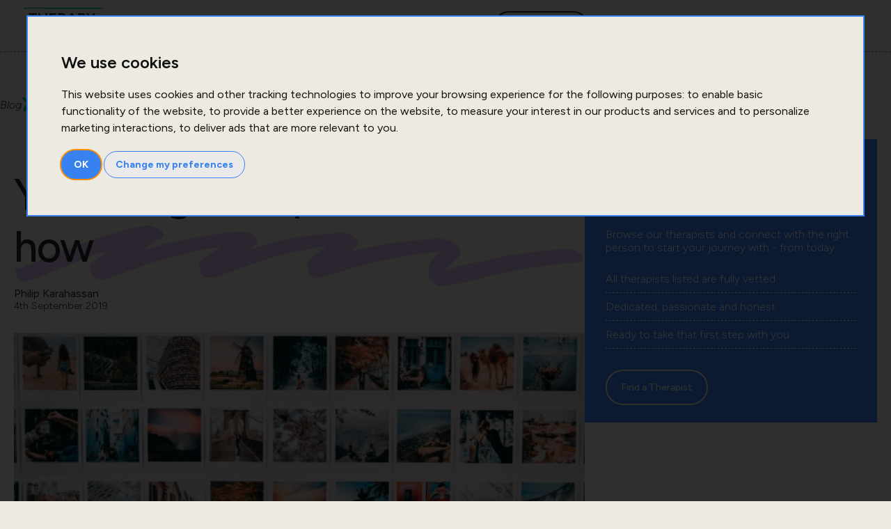

--- FILE ---
content_type: text/html; charset=utf-8
request_url: https://www.therapyin.london/blog/you-can-get-inspired-and-heres-how/
body_size: 3248
content:
<!doctype html>
<html lang="en">

<head>
    <meta charset="UTF-8" />

    <!-- Viewport Settings -->
    <meta name="viewport" content="width=device-width, initial-scale=1.0" />
    <meta http-equiv="X-UA-Compatible" content="IE=edge, IE=11">

    <meta name="apple-mobile-web-app-title" content="Find a Therapist Near Me | Therapy in London">
    <title>Find a Therapist Near Me | Therapy in London</title>
    <meta name="description"
        content="You deserve the right therapist. Start your journey to growth and real change with Therapy in London - Find a therapist near you." />

    <meta name="author" content="Therapy in London">


    <meta property="og:type" content="website" />
    <meta property="og:url" content="https://www.therapyin.london" />
    <meta property="og:image" content="https://www.therapyin.london/images/favicons/webOG.jpg" />
    <meta property="og:title" content="Therapy in London" />
    <meta property="og:description"
        content="You deserve the right therapist. Start your journey to growth and real change with Therapy in London - Find a therapist near you." />

    <!-- Favicon Links -->
    <link rel="icon" href="/images/favicons/favicon.ico" />
    <link rel="apple-touch-icon" sizes="180x180" href="/images/favicons/apple-touch-icon.png" />
    <link rel="icon" type="image/png" sizes="32x32" href="/images/favicons/favicon-32x32.png" />
    <link rel="icon" type="image/png" sizes="16x16" href="/images/favicons/favicon-16x16.png" />
    <link rel="manifest" href="/images/favicons/site.webmanifest" />
    <link rel="canonical" href="https://www.therapyin.london" />

    <!-- Meta theme color for mobile browsers -->
    <meta name="theme-color" content="#ffffff" />

    <!-- Preconnect to Google Fonts for better performance -->
    
    

    <!-- Link to Google Fonts stylesheet -->
    <link rel="preload"
        href="https://fonts.googleapis.com/css2?family=Figtree:ital,wght@0,300..900;1,300..900&display=swap" as="style">

    <!-- Load styles only after the page has loaded -->
    <script type="76e18de452b535cc35a612a1-text/javascript">
        window.addEventListener('load', () => {
            const link = document.createElement('link');
            link.rel = 'stylesheet';
            link.href = 'https://fonts.googleapis.com/css2?family=Figtree:ital,wght@0,300..900;1,300..900&display=swap';
            document.head.appendChild(link);
        });
    </script>

    <link href="[data-uri]" rel="stylesheet" media="screen" />


    <script type="application/ld+json">
{
  "@context": "https://schema.org",
  "@type": "MedicalBusiness",
  "name": "Therapy in London",
  "url": "https://www.therapyin.london",
  "logo": "https://www.therapyin.london/images/favicons/favicon180x180.png",
  "image": "https://www.therapyin.london/images/favicons/webOG.jpg",
  "description": "You deserve the right therapist. Start your journey to growth and real change with Therapy in London - Find a therapist near you.",
  "address": {
    "@type": "PostalAddress",
    "streetAddress": "45-55 Norvin House, Commercial St",
    "addressLocality": "London",
    "postalCode": "E1 6BD",
    "addressCountry": "GB"
  },
  "areaServed": {
    "@type": "City",
    "name": "London"
  }
}
</script>



  <script type="76e18de452b535cc35a612a1-module" crossorigin src="/assets/index-EFBFnu59.js"></script>
  <link rel="stylesheet" crossorigin href="/assets/index-kloZC9YX.css">
</head>

<body>
    <div id="root">
    </div>

    <!-- Cookie Consent by FreePrivacyPolicy.com https://www.FreePrivacyPolicy.com -->
    <script type="76e18de452b535cc35a612a1-text/javascript" src="//www.freeprivacypolicy.com/public/cookie-consent/4.2.0/cookie-consent.js" charset="UTF-8" defer></script>
    <script type="76e18de452b535cc35a612a1-text/javascript" charset="UTF-8">
        document.addEventListener("DOMContentLoaded", function () {
            cookieconsent.run({
                notice_banner_type: "interstitial",
                consent_type: "implied",
                palette: "light",
                language: "en",
                page_load_consent_levels: [
                    "strictly-necessary",
                    "functionality",
                    "tracking",
                    "targeting",
                ],
                notice_banner_reject_button_hide: false,
                preferences_center_close_button_hide: false,
                page_refresh_confirmation_buttons: false,
                website_name: "therapyin.london",
                website_privacy_policy_url:
                    "therapyin.london/terms/cookies-policy",
            });
        });
    </script>

    <!-- Google Analytics -->
    <script type="76e18de452b535cc35a612a1-text/javascript">
        window.addEventListener('load', function () {
            const script = document.createElement('script');
            script.src = 'https://www.googletagmanager.com/gtag/js?id=UA-58373048-2';
            script.async = true;
            document.head.appendChild(script);

            script.onload = function () {
                window.dataLayer = window.dataLayer || [];
                function gtag() {
                    dataLayer.push(arguments);
                }
                gtag('js', new Date());
                gtag('config', 'UA-58373048-2');
            };
        });
    </script>
    <!-- End of Google Analytics -->

    <!--Affiliate Tracker-->

    <script async src="https://assets.endorsely.com/endorsely.js" data-endorsely="2663f48d-7e7d-4ea9-a435-ebb82458b1c8" type="76e18de452b535cc35a612a1-text/javascript"></script>

    <noscript>Cookie Consent by
        <a href="https://www.freeprivacypolicy.com/">Free Privacy Policy Generator</a></noscript>
    <!-- End Cookie Consent by FreePrivacyPolicy.com https://www.FreePrivacyPolicy.com -->

<script src="/cdn-cgi/scripts/7d0fa10a/cloudflare-static/rocket-loader.min.js" data-cf-settings="76e18de452b535cc35a612a1-|49" defer></script><script defer src="https://static.cloudflareinsights.com/beacon.min.js/vcd15cbe7772f49c399c6a5babf22c1241717689176015" integrity="sha512-ZpsOmlRQV6y907TI0dKBHq9Md29nnaEIPlkf84rnaERnq6zvWvPUqr2ft8M1aS28oN72PdrCzSjY4U6VaAw1EQ==" data-cf-beacon='{"version":"2024.11.0","token":"3f2632ec116d4211ab5736642698c794","r":1,"server_timing":{"name":{"cfCacheStatus":true,"cfEdge":true,"cfExtPri":true,"cfL4":true,"cfOrigin":true,"cfSpeedBrain":true},"location_startswith":null}}' crossorigin="anonymous"></script>
</body>

</html>

--- FILE ---
content_type: text/css; charset=utf-8
request_url: https://www.therapyin.london/assets/sections-Bm3V_exk.css
body_size: 5517
content:
@import"https://fonts.googleapis.com/css2?family=Figtree:ital,wght@0,300..900;1,300..900&display=swap";.homeMainSplash{height:100vh;padding:0;display:flex;position:sticky;top:74px}@media screen and (max-width: 900px){.homeMainSplash{position:static;height:auto}}.homeMainSplash .backgroundTransition{position:absolute;top:0;left:0;width:100%;height:100%;background-color:#0000;transition:background-color .3s ease-in-out;z-index:9999;pointer-events:none}@media screen and (max-width: 900px){.homeMainSplash .backgroundTransition{background-color:transparent!important}}.homeMainSplash.scrolled .backgroundTransition{background-color:#00000080}@media screen and (max-width: 900px){.homeMainSplash.scrolled .backgroundTransition{background-color:transparent!important}}.backgroundLineEffect{display:flex;flex-direction:column;gap:50px;background-color:#edeae1;position:absolute;left:0;top:0;width:100%;height:100%;z-index:0}.backgroundLineEffect span{border-top:1px dashed #3881F1;height:1px;width:100%}section{padding:75px 30px;position:relative}@media screen and (max-width: 900px){section{padding:30px}}section .borderTopHome{position:absolute;top:-20px;width:100%;left:0}@media screen and (min-width: 2260px){section .borderTopHome{display:none}}@media screen and (min-width: 1570px){section .borderTopHome{top:-30px}}@media screen and (max-width: 900px){section .borderTopHome{display:none}}section .postItWrap{display:flex;width:100%;background-color:#edeae1;position:absolute;z-index:2;left:0;top:0;border-top:1px solid #3881F1;padding:30px 5px;box-sizing:border-box;align-items:center;justify-content:center;border-bottom:1px dashed #3881F1}section .postItWrap .postit_dots{display:flex;gap:10px;justify-content:center;align-items:center}section .postItWrap .postit_dots span{width:40px;height:40px;display:block;border-radius:40px;flex-shrink:0;border:1px solid #3881F1}section .homeSplash_wrap{width:100%;display:flex;max-width:1200px;margin:auto}@media screen and (max-width: 900px){section .homeSplash_wrap{flex-direction:column}}section .homeSplash_wrap .homeSplash_search{width:100%;display:flex;max-width:1200px;margin:-100px auto auto}@media screen and (max-width: 900px){section .homeSplash_wrap .homeSplash_search{flex-direction:column;margin-top:0}}section .homeSplash_wrap .homeSplash_search .envelopeWrap{max-width:850px;width:100%;position:relative}@media screen and (max-width: 900px){section .homeSplash_wrap .homeSplash_search .envelopeWrap{z-index:99999}}section .homeSplash_wrap .homeSplash_search .envelopeWrap .envelope{position:absolute;width:880px;top:-100px;left:-50px;will-change:transform}section .homeSplash_wrap .homeSplash_search .envelopeWrap .envelope img{display:block;width:100%!important;height:auto!important}@media screen and (max-width: 900px){section .homeSplash_wrap .homeSplash_search .envelopeWrap .envelope img{visibility:hidden}}section .homeSplash_wrap .homeSplash_search .envelopeWrap .search_wrap_specialism{display:block;background-color:#edeae1;padding:100px 50px;box-sizing:border-box;width:100%;position:relative;transition:.4s}section .homeSplash_wrap .homeSplash_search .envelopeWrap .search_wrap_specialism:hover{transform:rotate(-2deg)!important}section .homeSplash_wrap .homeSplash_search .envelopeWrap .search_wrap_specialism img{position:absolute;right:20px;top:20px;width:120px!important;height:auto!important;transition:.2s}@media screen and (max-width: 1160px){section .homeSplash_wrap .homeSplash_search .envelopeWrap .search_wrap_specialism img{width:60px}}section .homeSplash_wrap .homeSplash_search .envelopeWrap .search_wrap_specialism label{display:block;margin-bottom:50px;font-size:22px}section .homeSplash_wrap .homeSplash_search .envelopeWrap .search_wrap_specialism .search_1 h2{font-size:40px;font-weight:400;z-index:2;position:relative;letter-spacing:-2px;line-height:40px}@media screen and (max-width: 900px){section .homeSplash_wrap .homeSplash_search .envelopeWrap .search_wrap_specialism .search_1 h2{font-size:32px;letter-spacing:-1px}}section .homeSplash_wrap .homeSplash_search .envelopeWrap .search_wrap_specialism .search_1 h2 span{position:relative}section .homeSplash_wrap .homeSplash_search .envelopeWrap .search_wrap_specialism .search_1 h2 span img{width:100%;position:absolute;bottom:-5px;left:0;top:auto;z-index:-1}section .homeSplash_wrap .homeSplash_search .envelopeWrap .search_wrap_specialism .search_1 h2 span .zigZag{width:100%;position:absolute;bottom:-10px;left:0;top:auto;z-index:-1}section .homeSplash_wrap .homeSplash_search .envelopeWrap .search_wrap_specialism .search_1 .search_input_wrap{width:100%;margin-bottom:30px}section .homeSplash_wrap .homeSplash_search .envelopeWrap .search_wrap_specialism .search_1 .search_input_wrap input{border:none;border-bottom:1px dashed #3881F1;background:none;font-size:30px;width:100%;height:60px;font-weight:300}section .homeSplash_wrap .homeSplash_search .envelopeWrap .search_wrap_specialism .search_1 .search_input_wrap input::placeholder{color:#2a2a2a;font-weight:300}section .homeSplash_wrap .homeSplash_search .envelopeWrap .search_wrap_specialism .search_1 .search_input_wrap input:focus{outline:none}section .homeSplash_wrap .homeSplash_search .envelopeWrap .search_wrap_specialism .search_1 .search_input_wrap .specialism-dropdown{border:3px solid #01C476!important;box-shadow:none!important;width:400px!important;font-family:Figtree,sans-serif!important;background-color:#edeae1!important;list-style-type:none;font-size:22px;padding:0!important;max-height:290px;overflow:hidden;position:absolute;z-index:9999;margin-top:5px}section .homeSplash_wrap .homeSplash_search .envelopeWrap .search_wrap_specialism .search_1 .search_input_wrap .specialism-dropdown li{font-size:22px;padding:15px 20px;cursor:pointer;border:none}section .homeSplash_wrap .homeSplash_search .envelopeWrap .search_wrap_specialism .search_1 .search_input_wrap .specialism-dropdown li:hover{background-color:#01c476}section .homeSplash_wrap .homeSplash_search .envelopeWrap .search_wrap_specialism .search_1 .selected-specialisms .selected-specialism{border:1px solid #01C476;padding:10px 15px 10px 20px;border-radius:30px;margin-right:10px;font-size:20px}section .homeSplash_wrap .homeSplash_search .envelopeWrap .search_wrap_specialism .search_1 .selected-specialisms .selected-specialism button{border:none;padding:0 5px;margin-left:5px}section .homeSplash_wrap .homeSplash_search .envelopeWrap .search_wrap_specialism button{border:1px solid #3881F1;border-radius:30px;color:#3881f1;padding:10px 20px;background-color:#edeae1}section .homeSplash_wrap .homeSplash_search .search_wrap_location{display:block;background-color:transparent;padding:45px 30px;box-sizing:border-box;max-width:420px;min-width:380px;position:relative;color:#fff;margin-top:100px;margin-left:-50px;width:100%;z-index:1;transition:.4s}section .homeSplash_wrap .homeSplash_search .search_wrap_location:hover{transform:rotate(-8deg)!important}@media screen and (max-width: 900px){section .homeSplash_wrap .homeSplash_search .search_wrap_location{margin:auto;transform:rotate(-8deg)!important;padding:30px}}section .homeSplash_wrap .homeSplash_search .search_wrap_location .searchMask{overflow:hidden;-webkit-mask-box-image:url(../../images/borders/stampMask2.svg);mask-box-image:url(../../images/borders/stampMask.svg);mask:url(../../images/borders/stampMask2.svg);-webkit-mask:url(../../images/borders/stampMask2.svg);mask-size:cover;-webkit-mask-size:cover;background-color:#3881f1;position:absolute;height:100%;width:100%;top:0;left:0;z-index:-1}section .homeSplash_wrap .homeSplash_search .search_wrap_location .postit_dots{display:flex;gap:10px;overflow:hidden;position:absolute;left:-10px;top:20px}section .homeSplash_wrap .homeSplash_search .search_wrap_location .postit_dots span{width:20px;height:20px;display:block;border-radius:40px;flex-shrink:0;background-color:#edeae1}section .homeSplash_wrap .homeSplash_search .search_wrap_location img{position:absolute;right:20px;top:20px;width:120px}section .homeSplash_wrap .homeSplash_search .search_wrap_location label{display:block;margin-bottom:50px}section .homeSplash_wrap .homeSplash_search .search_wrap_location .search_2 h2{font-size:40px;font-weight:300;letter-spacing:-2px;line-height:40px}@media screen and (max-width: 900px){section .homeSplash_wrap .homeSplash_search .search_wrap_location .search_2 h2{font-size:32px;letter-spacing:-1px}}section .homeSplash_wrap .homeSplash_search .search_wrap_location .search_2 .search_input_wrap{width:100%;margin-bottom:30px}section .homeSplash_wrap .homeSplash_search .search_wrap_location .search_2 .search_input_wrap div .inputs_block{position:relative}section .homeSplash_wrap .homeSplash_search .search_wrap_location .search_2 .search_input_wrap input{border:none;border-bottom:1px dashed #EDEAE1;background:none;font-size:30px;width:100%;height:60px;color:#fff;font-weight:300;padding-right:30px;box-sizing:border-box}section .homeSplash_wrap .homeSplash_search .search_wrap_location .search_2 .search_input_wrap input::placeholder{color:#fff;font-weight:300}section .homeSplash_wrap .homeSplash_search .search_wrap_location .search_2 .search_input_wrap input:focus{outline:none}section .homeSplash_wrap .homeSplash_search .search_wrap_location a{border:1px solid white;color:#fff;border-radius:30px;padding:10px 20px;background-color:transparent;text-decoration:none}section .homeSplash_wrap .homeSplash_search .search_wrap_location button{font-size:16px}section .homeSplash_wrap .homeSplash_search .search_wrap_location .searchClear img{width:12px;top:5px;right:10px}section .homeSplash_wrap .homeSplash_illustration{width:100%}section .homeSplash_wrap .homeSplash_illustration img{width:100%}section .homeSplash_wrap .homeSplash_illustration .animation-container{width:100%}@media screen and (max-width: 900px){section .homeSplash_wrap .homeSplash_illustration{width:100%}}@media screen and (max-width: 900px){section .homeSplash_wrap .homeSplash_illustration img{width:100%}}section .homeSplash_wrap .homeSplash_title{width:100%}@media screen and (max-width: 900px){section .homeSplash_wrap .homeSplash_title{position:static;width:auto}}section .homeSplash_wrap .homeSplash_title h1{color:#2a2a2a;text-align:center;font-family:Figtree,sans-serif;font-size:128px;font-style:normal;font-weight:400;margin:0;width:100%;letter-spacing:-5px}@media screen and (max-width: 900px){section .homeSplash_wrap .homeSplash_title h1{font-size:46px;letter-spacing:-3px}}section .homeSplash_articles{max-width:1400px!important}section .lineBackOverlay{position:relative;z-index:1}section .homeSplash_main{position:relative;flex-direction:column}section .homeSplash_content{display:flex;flex-direction:column;max-width:1400px;margin:auto}section .homeSplash_content .homeSplash_block{display:flex;width:100%;flex-direction:column;justify-content:center;gap:50px}section .homeSplash_content .homeSplash_block:last-of-type{align-items:center;flex-direction:row;margin-top:-100px}@media screen and (max-width: 900px){section .homeSplash_content .homeSplash_block:last-of-type{margin-top:-20px}}section .homeSplash_content .homeSplash_block .title{width:650px}@media screen and (max-width: 900px){section .homeSplash_content .homeSplash_block .title{width:auto}}section .homeSplash_content .homeSplash_block .title h2{color:#2a2a2a;font-family:Figtree,sans-serif;font-size:64px;font-style:normal;font-weight:400;line-height:88%;position:relative;z-index:1;line-height:64px;letter-spacing:-3px}@media screen and (max-width: 900px){section .homeSplash_content .homeSplash_block .title h2{font-size:40px;line-height:40px;letter-spacing:-2px}}section .homeSplash_content .homeSplash_block .title h2 span{position:relative;display:inline-block}section .homeSplash_content .homeSplash_block .title h2 span .underline{width:100%;position:absolute;bottom:-15px;left:0;top:auto;z-index:-1}section .homeSplash_content .homeSplash_block .description{width:100%;position:relative}@media screen and (max-width: 900px){section .homeSplash_content .homeSplash_block .description{width:auto}}section .homeSplash_content .homeSplash_block .description p{color:#2a2a2a;font-family:Figtree,sans-serif;font-size:40px;font-style:normal;font-weight:400}@media screen and (max-width: 900px){section .homeSplash_content .homeSplash_block .description p{font-size:16px;font-weight:300}}section .homeSplash_content .homeSplash_block .description p span{position:relative;display:inline-block}section .homeSplash_content .homeSplash_block .description p span .underline{width:100%;position:absolute;bottom:-10px;left:0;top:auto;z-index:-1}section .homeSplash_content .homeSplash_block .description p .line2 .underline{bottom:0}section .homeSplash_content .homeSplash_block .description .plantpot{width:100%;display:flex;align-items:end;justify-content:end;margin-top:-50px}@media screen and (max-width: 900px){section .homeSplash_content .homeSplash_block .description .plantpot{margin-top:0}}section .homeSplash_content .homeSplash_block .image{width:100%}@media screen and (max-width: 900px){section .homeSplash_content .homeSplash_block .image{display:none}}section .homeSplash_content .homeSplash_block .image .doorWrap{display:block;margin-right:30px;box-sizing:border-box}section .homeSplash_content .homeSplash_block .image .doorWrap lottie-player{width:100%}section .homeSplash_content .homeSplash_block .image .arrowWrap{display:flex;align-items:center;justify-content:end}section .homeSplash_content .homeSplash_block .image .arrowWrap .arrowPurple{max-width:200px}section .home_latestArticles{display:flex;width:100%;position:relative;gap:50px}@media screen and (max-width: 900px){section .home_latestArticles{flex-direction:column}}section .home_latestArticles .title{width:40%;position:sticky;top:100px;align-self:flex-start;height:auto}@media screen and (max-width: 900px){section .home_latestArticles .title{width:100%;position:relative;display:inline-block;top:auto;flex-direction:column;display:flex;margin-bottom:200px}}section .home_latestArticles .title h2{font-weight:400;font-size:64px;margin-top:0;line-height:64px;letter-spacing:-3px}@media screen and (max-width: 900px){section .home_latestArticles .title h2{font-size:40px;letter-spacing:-1px;line-height:40px}}section .home_latestArticles .title a{font-size:18px}@media screen and (max-width: 900px){section .home_latestArticles .title div{display:inline-block}section .home_latestArticles .title lottie-player{display:none}}@media screen and (max-width: 900px){section .home_latestArticles .title .lamp{width:200px!important;position:absolute;right:0}}section .home_latestArticles .animationWrap{position:absolute;left:0;bottom:0}section .home_latestArticles .latestArticles_wrap{width:60%;margin-top:200px}@media screen and (max-width: 900px){section .home_latestArticles .latestArticles_wrap{width:100%;margin-top:0}}section .home_latestArticles .latestArticles_wrap .latestArticles{display:flex;width:100%;gap:40px;max-width:800px;margin:auto}@media screen and (max-width: 900px){section .home_latestArticles .latestArticles_wrap .latestArticles{margin-bottom:30px;gap:15px;flex-direction:column-reverse}}section .home_latestArticles .latestArticles_wrap .latestArticles .column{width:100%;display:flex;flex-direction:column;gap:20px}section .home_latestArticles .latestArticles_wrap .latestArticles .column:last-of-type{margin-top:-200px}@media screen and (max-width: 900px){section .home_latestArticles .latestArticles_wrap .latestArticles .column:last-of-type{margin-top:0}}@media screen and (max-width: 700px){section .home_latestArticles .latestArticles_wrap .latestArticles .column:last-of-type{margin-top:0}}section .home_latestArticles .latestArticles_wrap .latestArticles .column .articleBlock{width:100%;margin-bottom:30px}@media screen and (max-width: 900px){section .home_latestArticles .latestArticles_wrap .latestArticles .column .articleBlock{margin-bottom:0}section .home_latestArticles .latestArticles_wrap .latestArticles .column .articleBlock:last-of-type{margin-bottom:0}}section .home_latestArticles .latestArticles_wrap .latestArticles .column .articleBlock a{position:relative;display:inline-block;text-decoration:none;color:#2a2a2a;cursor:pointer;width:100%}@media screen and (max-width: 900px){section .home_latestArticles .latestArticles_wrap .latestArticles .column .articleBlock a{display:flex}}section .home_latestArticles .latestArticles_wrap .latestArticles .column .articleBlock a .octagon-container{width:100%;position:relative;overflow:hidden}@media screen and (max-width: 900px){section .home_latestArticles .latestArticles_wrap .latestArticles .column .articleBlock a .octagon-container{max-width:75px}}section .home_latestArticles .latestArticles_wrap .latestArticles .column .articleBlock a .octagon-container .octagon-image{width:100%;height:100%;object-fit:cover;clip-path:polygon(10% 0%,90% 0%,100% 10%,100% 90%,90% 100%,10% 100%,0% 90%,0% 10%);width:380px;height:380px}@media screen and (max-width: 1350px){section .home_latestArticles .latestArticles_wrap .latestArticles .column .articleBlock a .octagon-container .octagon-image{width:280px;height:280px}}@media screen and (max-width: 1080px){section .home_latestArticles .latestArticles_wrap .latestArticles .column .articleBlock a .octagon-container .octagon-image{width:200px;height:200px}}@media screen and (max-width: 900px){section .home_latestArticles .latestArticles_wrap .latestArticles .column .articleBlock a .octagon-container .octagon-image{width:70px;height:70px}}section .home_latestArticles .latestArticles_wrap .latestArticles .column .articleBlock a .articleText{display:flex;flex-direction:column;align-items:start;justify-content:start}section .home_latestArticles .latestArticles_wrap .latestArticles .column .articleBlock a .articleText h3{font-weight:400;font-size:40px;color:#2a2a2a;padding:5px 20px;box-sizing:border-box;z-index:2;margin:0;letter-spacing:-2px;line-height:40px}@media screen and (max-width: 900px){section .home_latestArticles .latestArticles_wrap .latestArticles .column .articleBlock a .articleText h3{font-size:24px;line-height:24px;padding-right:0}}section .home_latestArticles .latestArticles_wrap .latestArticles .column .articleBlock a .articleText p{padding:0 20px}section .home_latestArticles .latestArticles_wrap .latestArticles .column .articleBlock a .articleText p .author:hover{color:#3881f1;text-decoration:underline}section .home_YourGuide{width:100%;display:flex;flex-direction:column}section .home_YourGuide .title{position:relative;display:flex;align-items:center}@media screen and (max-width: 900px){section .home_YourGuide .title{margin-left:0;flex-direction:column}}section .home_YourGuide .title h2{font-size:128px;font-weight:400;margin:0;width:100%;max-width:750px;line-height:128px;letter-spacing:-5px}section .home_YourGuide .title h2 span{position:relative}section .home_YourGuide .title h2 span img{position:absolute;bottom:0;left:0;z-index:-1;width:100%}section .home_YourGuide .title h2 span span{z-index:1}section .home_YourGuide .title h2 span .zigZag{position:absolute;bottom:-20px;left:0;z-index:0;width:100%}@media screen and (max-width: 900px){section .home_YourGuide .title h2 span .zigZag{bottom:-40px}}@media screen and (max-width: 700px){section .home_YourGuide .title h2 span .zigZag{bottom:-10px}}@media screen and (max-width: 900px){section .home_YourGuide .title h2{font-size:40px;letter-spacing:-1px;line-height:40px;margin-bottom:100px}}@media screen and (max-width: 900px){section .home_YourGuide .title img{width:100%}}section .home_YourGuide .title .cabinet{margin-top:200px;width:300px}@media screen and (max-width: 900px){section .home_YourGuide .title .cabinet{margin-top:0;width:150px;position:absolute;right:0;top:40px}}section .home_YourGuide .content{position:relative}section .home_YourGuide .content .howTo_Steps{display:flex;width:100%;margin:50px auto auto;position:relative;max-width:1200px;gap:30px}@media screen and (max-width: 900px){section .home_YourGuide .content .howTo_Steps{flex-direction:column;gap:0}}section .home_YourGuide .content .howTo_Steps .row{display:flex;width:100%}@media screen and (max-width: 900px){section .home_YourGuide .content .howTo_Steps .row{margin-bottom:0}section .home_YourGuide .content .howTo_Steps .row:last-of-type{margin-bottom:20px}}section .home_YourGuide .content .howTo_Steps .row:nth-of-type(2){justify-content:end}section .home_YourGuide .content .howTo_Steps .row .wrap{position:relative;margin-bottom:80px;border:1px dashed #3881F1;border-radius:20px;max-width:1200px;background-color:#edeae1;transition:.5s ease-in}@media screen and (max-width: 900px){section .home_YourGuide .content .howTo_Steps .row .wrap{margin-bottom:0}}section .home_YourGuide .content .howTo_Steps .row .wrap:hover{transform:scale(1.1);transition:transform .3s ease}section .home_YourGuide .content .howTo_Steps .row .wrap .title{position:absolute;right:11px;top:-39px;width:215px;text-align:right;padding:10px 20px;box-sizing:border-box;border-radius:0 15px 0 0;border-top:1px dashed #3881F1;border-right:1px dashed #3881F1;background-color:#edeae1;display:flex;justify-content:end}section .home_YourGuide .content .howTo_Steps .row .wrap .title .label_angle{width:57px;height:39px;position:absolute;left:-37px;top:12px;transform:rotate(-44deg);border-radius:0 4px 0 0;border-top:1px dashed #3881F1;background-color:#edeae1}section .home_YourGuide .content .howTo_Steps .row .wrap .title label{position:relative;z-index:2;font-weight:300}section .home_YourGuide .content .howTo_Steps .row .wrap .rowBlock{display:flex;width:100%;padding:10px 30px;box-sizing:border-box;margin:auto;flex-direction:column}@media screen and (max-width: 900px){section .home_YourGuide .content .howTo_Steps .row .wrap .rowBlock{flex-direction:column;gap:0}}section .home_YourGuide .content .howTo_Steps .row .wrap .rowBlock .column{width:100%;display:flex;align-items:center;justify-content:center}section .home_YourGuide .content .howTo_Steps .row .wrap .rowBlock .column .blockWrap{display:flex;gap:40px;align-items:center;justify-content:start;width:100%}section .home_YourGuide .content .howTo_Steps .row .wrap .rowBlock .column .blockWrap .featureImage2{max-width:300px}section .home_YourGuide .content .howTo_Steps .row .wrap .rowBlock .column .blockWrap .text{display:flex;flex-direction:column}section .home_YourGuide .content .howTo_Steps .row .wrap .rowBlock .column .blockWrap .text h2{font-size:40px;font-weight:400;margin-bottom:0;line-height:40px;letter-spacing:-2px;margin-top:0}@media screen and (max-width: 900px){section .home_YourGuide .content .howTo_Steps .row .wrap .rowBlock .column .blockWrap .text h2{font-size:32px;line-height:32px}}section .home_YourGuide .content .howTo_Steps .row .wrap .rowBlock .column .blockWrap .text p{font-size:20px;font-weight:300}@media screen and (max-width: 900px){section .home_YourGuide .content .howTo_Steps .row .wrap .rowBlock .column .blockWrap .text p{margin-bottom:40px}}section .home_YourGuide .content .howTo_Steps .row.active{z-index:99}section .home_YourGuide .content .cabinet{position:absolute;right:0;bottom:-50px}section .home_YourGuide .mainCTAWrap{width:100%;display:flex;align-items:center;justify-content:center}section .home_YourGuide .mainCTAWrap a{font-size:18px}section .featuredIn_wrap{width:100%;display:flex;justify-content:center;position:relative;flex-direction:column}@media screen and (max-width: 900px){section .featuredIn_wrap{flex-direction:column;gap:20px}}section .featuredIn_wrap .title{align-self:flex-start;height:auto}@media screen and (max-width: 900px){section .featuredIn_wrap .title{position:relative}}section .featuredIn_wrap .title h2{font-size:64px;font-weight:400;margin-top:0;line-height:64px;letter-spacing:-3px}@media screen and (max-width: 900px){section .featuredIn_wrap .title h2{font-size:40px;letter-spacing:-1px;line-height:40px}}section .featuredIn_wrap .featuredIn_logos .row{margin-bottom:20px}section .featuredIn_wrap .featuredIn_logos .row img{max-width:150px;margin-bottom:20px}section .featuredIn_wrap .featuredIn_logos .row .imgSmaller{max-width:70px}section .featuredIn_wrap .featuredIn_logos .row label{font-size:14px;font-weight:300;display:none}section .homeTherapist_wrap{width:100%;display:flex;flex-direction:column;margin-top:90px}section .homeTherapist_wrap .block{display:flex;flex-direction:column;width:100%}section .homeTherapist_wrap .block:last-of-type{align-items:end}section .homeTherapist_wrap .block .description{width:50%}@media screen and (max-width: 900px){section .homeTherapist_wrap .block .description{width:100%}}section .homeTherapist_wrap .block .description .title{width:100%;display:block;position:relative;margin-top:-11px}section .homeTherapist_wrap .block .description .title h2{font-size:128px;font-weight:400;margin:0 0 15px;z-index:1;position:relative;line-height:128px;letter-spacing:-5px}@media screen and (max-width: 900px){section .homeTherapist_wrap .block .description .title h2{font-size:40px;letter-spacing:-1px;line-height:40px}}@media screen and (max-width: 610px){section .homeTherapist_wrap .block .description .title h2{margin-bottom:40px}}@media screen and (max-width: 410px){section .homeTherapist_wrap .block .description .title h2{font-size:38px;letter-spacing:-1px;line-height:38px}}section .homeTherapist_wrap .block .description .title img{width:100%}section .homeTherapist_wrap .block .description .title .zigWrapChair{position:absolute;bottom:-40px;z-index:0}@media screen and (max-width: 900px){section .homeTherapist_wrap .block .description .title .zigWrapChair{max-width:400px}}section .homeTherapist_wrap .block .description .content{display:inline-block}section .homeTherapist_wrap .block .description .content p{margin-top:0;font-size:40px;display:block}@media screen and (max-width: 900px){section .homeTherapist_wrap .block .description .content p{font-size:16px;font-weight:300;margin-bottom:20px}}section .homeTherapist_wrap .block .description .content a{font-size:18px;display:inline-block}section .homeTherapist_wrap .block .chair{margin-top:-250px}@media screen and (max-width: 1150px){section .homeTherapist_wrap .block .chair{margin-top:-100px}}@media screen and (max-width: 900px){section .homeTherapist_wrap .block .chair{width:100%;margin-top:50px}}section .homeTherapist_wrap .block .chair img{width:100%}section .whyJoinSplash_wrap{width:100%;display:flex;max-width:1400px;margin:auto;box-sizing:border-box;position:relative}@media screen and (max-width: 900px){section .whyJoinSplash_wrap{flex-direction:column}}section .whyJoinSplash_wrap .whyJoinSplash_title{width:100%;text-align:center}@media screen and (max-width: 900px){section .whyJoinSplash_wrap .whyJoinSplash_title{position:static;width:auto}}section .whyJoinSplash_wrap .whyJoinSplash_title .row{display:flex;align-items:center;justify-content:center}@media screen and (max-width: 900px){section .whyJoinSplash_wrap .whyJoinSplash_title .row{flex-direction:column}}section .whyJoinSplash_wrap .whyJoinSplash_title .row .column:first-of-type{position:absolute;left:-25px;top:170px;width:450px;z-index:-1;transition:.8s}@media screen and (max-width: 1275px){section .whyJoinSplash_wrap .whyJoinSplash_title .row .column:first-of-type{left:-180px}}@media screen and (max-width: 1190px){section .whyJoinSplash_wrap .whyJoinSplash_title .row .column:first-of-type{bottom:160px}}@media screen and (max-width: 1120px){section .whyJoinSplash_wrap .whyJoinSplash_title .row .column:first-of-type{bottom:300px}}section .whyJoinSplash_wrap .whyJoinSplash_title .row .column:first-of-type img{width:100%}section .whyJoinSplash_wrap .whyJoinSplash_title .row .column:first-of-type .plant1{width:100%}@media screen and (max-width: 900px){section .whyJoinSplash_wrap .whyJoinSplash_title .row .column:first-of-type{width:230px;left:0;top:auto}}section .whyJoinSplash_wrap .whyJoinSplash_title .row .column:last-of-type{position:absolute;right:20px;top:200px;width:330px;transition:.8s}@media screen and (max-width: 1275px){section .whyJoinSplash_wrap .whyJoinSplash_title .row .column:last-of-type{right:-100px}}@media screen and (max-width: 1120px){section .whyJoinSplash_wrap .whyJoinSplash_title .row .column:last-of-type{bottom:300px}}@media screen and (max-width: 900px){section .whyJoinSplash_wrap .whyJoinSplash_title .row .column:last-of-type{width:130px;right:20px;top:auto}}section .whyJoinSplash_wrap .whyJoinSplash_title .row .column:last-of-type .lamp4{width:100%}section .whyJoinSplash_wrap .whyJoinSplash_title .row .text{width:75%;text-align:center}@media screen and (max-width: 900px){section .whyJoinSplash_wrap .whyJoinSplash_title .row .text{width:100%;margin-bottom:300px}}section .whyJoinSplash_wrap .whyJoinSplash_title .row .text label{font-size:40px;font-weight:300;letter-spacing:-2px;line-height:40px}@media screen and (max-width: 900px){section .whyJoinSplash_wrap .whyJoinSplash_title .row .text label{font-size:32px}}section .whyJoinSplash_wrap .whyJoinSplash_title .row .text h1{color:#2a2a2a;text-align:center;font-family:Figtree,sans-serif;font-size:128px;font-style:normal;font-weight:400;line-height:96%;margin:40px 0;position:relative;letter-spacing:-5px}@media screen and (max-width: 900px){section .whyJoinSplash_wrap .whyJoinSplash_title .row .text h1{font-size:46px;letter-spacing:-3px}}section .whyJoinSplash_wrap .whyJoinSplash_title .row .text h1 span{position:relative;display:inline-block}section .whyJoinSplash_wrap .whyJoinSplash_title .row .text h1 span .zigZag{width:100%;position:absolute;bottom:-45px;left:0;top:auto;z-index:-1}@media screen and (max-width: 900px){section .whyJoinSplash_wrap .whyJoinSplash_title .row .text h1 span .zigZag{bottom:-18px}}section .whyJoinSplash_wrap .whyJoinSplash_title .row .text p{font-size:40px;max-width:80%;margin:auto auto 20px}@media screen and (max-width: 900px){section .whyJoinSplash_wrap .whyJoinSplash_title .row .text p{font-size:32px;max-width:none;letter-spacing:-1px;font-weight:300}}section .whyJoinSplash_wrap .whyJoinSplash_title .therapistSign{display:flex;gap:10px;align-items:center;justify-content:center;margin-top:20px}section .whyJoinSplash_wrap .whyJoinSplash_title .therapistSignMobile{display:none;margin-bottom:20px}@media screen and (max-width: 900px){section .whyJoinSplash_wrap .whyJoinSplash_title .therapistSignMobile{display:flex}}section .whyJoinSplash_wrap .whyJoinSplash_title .therapistSign_mobile{display:flex;justify-content:center}section .whyJoinSplash_wrap .whyJoinSplash_title .therapistSign_mobile .search_wrap_location{padding:65px 30px;box-sizing:border-box;max-width:330px;position:relative;color:#fff;width:100%;z-index:1;transition:.4s;transform:rotate(-8deg)!important;margin-left:150px;margin-top:25px}section .whyJoinSplash_wrap .whyJoinSplash_title .therapistSign_mobile .search_wrap_location:hover{transform:rotate(0)!important}@media screen and (max-width: 900px){section .whyJoinSplash_wrap .whyJoinSplash_title .therapistSign_mobile .search_wrap_location{margin:auto;transform:rotate(-8deg)!important;padding:30px}}section .whyJoinSplash_wrap .whyJoinSplash_title .therapistSign_mobile .search_wrap_location .searchMask{overflow:hidden;-webkit-mask-box-image:url(../../images/borders/stampMask2.svg);mask-box-image:url(../../images/borders/stampMask.svg);mask:url(../../images/borders/stampMask2.svg);-webkit-mask:url(../../images/borders/stampMask2.svg);mask-size:cover;-webkit-mask-size:cover;background-color:#3881f1;position:absolute;height:100%;width:100%;top:0;left:0;z-index:-1}section .whyJoinSplash_wrap .whyJoinSplash_title .therapistSign_mobile .search_wrap_location .postit_dots{display:flex;gap:10px;overflow:hidden;position:absolute;left:-10px;top:20px}section .whyJoinSplash_wrap .whyJoinSplash_title .therapistSign_mobile .search_wrap_location .postit_dots span{width:20px;height:20px;display:block;border-radius:40px;flex-shrink:0;background-color:#edeae1}section .whyJoinSplash_wrap .whyJoinSplash_title .therapistSign_mobile .search_wrap_location img{position:absolute;right:20px;top:20px;width:120px}section .whyJoinSplash_wrap .whyJoinSplash_title .therapistSign_mobile .search_wrap_location label{display:block;margin-bottom:50px}section .whyJoinSplash_wrap .whyJoinSplash_title .therapistSign_mobile .search_wrap_location .search_2 h2{font-size:40px;font-weight:300;letter-spacing:-2px;line-height:40px;border-bottom:1px dashed #EDEAE1;padding-bottom:20px}@media screen and (max-width: 900px){section .whyJoinSplash_wrap .whyJoinSplash_title .therapistSign_mobile .search_wrap_location .search_2 h2{font-size:32px;letter-spacing:-1px}}section .whyJoinSplash_wrap .whyJoinSplash_title .therapistSign_mobile .search_wrap_location .search_2 .search_input_wrap{width:100%;margin-bottom:30px}section .whyJoinSplash_wrap .whyJoinSplash_title .therapistSign_mobile .search_wrap_location button{font-size:16px}section .whyJoinSplash_wrap .whyJoinSplash_title .therapistSign_mobile .search_wrap_location .searchClear img{width:12px;top:5px;right:10px}section .whyJoinSplash_wrap .whyJoinSplash_title .therapistSign_mobile .search_wrap_location .therapistSign a:last-of-type{background-color:#edeae1;color:#3881f1}section .whyJoinSplash_wrap .whyJoinSplash_title .therapistSign_mobile .search_wrap_location .therapistSign a:last-of-type:hover{background-color:#3881f1;color:#edeae1}section .standOut_wrap{width:100%;display:flex;flex-direction:column;max-width:1200px;margin:auto;box-sizing:border-box}section .standOut_wrap .title{display:flex;align-items:end;position:relative;margin-bottom:50px}@media screen and (max-width: 900px){section .standOut_wrap .title{flex-direction:column;align-items:start;margin-bottom:0}}section .standOut_wrap .title h2{font-weight:400;font-size:128px;margin:0;max-width:900px;letter-spacing:-5px;line-height:128px}@media screen and (max-width: 900px){section .standOut_wrap .title h2{font-size:40px;letter-spacing:-2px;line-height:40px;margin-bottom:40px}}section .standOut_wrap .title h2 span{position:relative}section .standOut_wrap .title h2 span .zigZag{width:100%;position:absolute;bottom:-30px;left:0;top:auto;z-index:-1}@media screen and (max-width: 900px){section .standOut_wrap .title h2 span .zigZag{bottom:-7px}}section .standOut_wrap .title .sofa{position:absolute;right:0;top:210px}@media screen and (max-width: 1150px){section .standOut_wrap .title .sofa{top:300px}}@media screen and (max-width: 900px){section .standOut_wrap .title .sofa{position:static}}section .standOut_wrap .title .sofa .lamp4{width:500px}@media screen and (max-width: 1150px){section .standOut_wrap .title .sofa .lamp4{width:350px}}section .standOut_wrap .title img{max-width:400px;display:block;position:absolute;right:50px;bottom:-250px}@media screen and (max-width: 900px){section .standOut_wrap .title img{position:static;width:100%;max-width:none}}section .standOut_wrap .row{display:flex;gap:100px;align-items:center}@media screen and (max-width: 900px){section .standOut_wrap .row{flex-direction:column;gap:0}}section .standOut_wrap .row .column{display:flex;flex-direction:column;gap:50px;width:100%}@media screen and (max-width: 900px){section .standOut_wrap .row .column{gap:0}}section .standOut_wrap .row .column:last-of-type{margin-top:150px}@media screen and (max-width: 900px){section .standOut_wrap .row .column:last-of-type{margin-top:0}}section .standOut_wrap .row .column .block{position:relative}section .standOut_wrap .row .column .block p{font-size:32px}@media screen and (max-width: 900px){section .standOut_wrap .row .column .block p{font-size:16px;font-weight:300}}section .standOut_wrap .row .column .block p span{position:relative;display:inline-block}section .standOut_wrap .row .column .block p span .underline{width:100%;position:absolute;bottom:-10px;left:0;top:auto;z-index:-1}section .standOut_wrap .row .column .block .zigArrow{position:absolute;right:-50px;bottom:-100px;max-width:200px}@media screen and (max-width: 900px){section .standOut_wrap .row .column .block .zigArrow{display:none}}section .standOut_wrap .row .column .block .tickGreen{position:absolute;right:-60px;top:20px;max-width:50px}@media screen and (max-width: 900px){section .standOut_wrap .row .column .block .tickGreen{display:none}}section .standOut_wrap .row .column:first-of-type .imgWrap{display:flex;justify-content:end}section .standOut_wrap .row .column:first-of-type .imgWrap img{max-width:300px}section .whyJoin_latestArticles{display:flex;width:100%;position:relative;gap:50px;box-sizing:border-box}@media screen and (max-width: 900px){section .whyJoin_latestArticles{flex-direction:column}}section .whyJoin_latestArticles .title{width:45%;position:sticky;top:100px;align-self:flex-start;height:auto}@media screen and (max-width: 900px){section .whyJoin_latestArticles .title{width:100%;position:relative}}section .whyJoin_latestArticles .title h2{font-weight:400;font-size:64px;margin:0;line-height:64px;letter-spacing:-3px}@media screen and (max-width: 900px){section .whyJoin_latestArticles .title h2{font-size:40px;line-height:40px;letter-spacing:-2px}}section .whyJoin_latestArticles .title img{width:100%;max-width:500px}section .whyJoin_latestArticles .whyJoin_wrap{width:55%;margin-top:200px}@media screen and (max-width: 900px){section .whyJoin_latestArticles .whyJoin_wrap{width:100%}}@media screen and (max-width: 700px){section .whyJoin_latestArticles .whyJoin_wrap{margin-top:100px}}section .whyJoin_latestArticles .whyJoin_wrap .why{display:flex;width:100%;max-width:800px;margin:auto}@media screen and (max-width: 700px){section .whyJoin_latestArticles .whyJoin_wrap .why{flex-direction:column}}section .whyJoin_latestArticles .whyJoin_wrap .why .column{width:100%;display:flex;flex-direction:column;gap:80px;max-width:700px;margin:auto}section .whyJoin_latestArticles .whyJoin_wrap .why .column .listWrap{display:flex;align-items:start;justify-content:center;gap:20px}section .whyJoin_latestArticles .whyJoin_wrap .why .column .listWrap span{margin-top:10px}section .whyJoin_latestArticles .whyJoin_wrap .why .column .listWrap p{font-size:32px;margin:0}@media screen and (max-width: 900px){section .whyJoin_latestArticles .whyJoin_wrap .why .column .listWrap p{font-size:16px;font-weight:300}}.topPadding{padding-top:20px}.stampBorderTop{width:100%}.backgroundColor{background-color:#edeae1}.howTo_wrap{width:100%;display:flex;flex-direction:column;box-sizing:border-box}@media screen and (max-width: 900px){.howTo_wrap{padding:30px}}.howTo_wrap .title{border-top:1px dashed #3881F1;border-bottom:1px dashed #3881F1}.howTo_wrap .title h2{font-size:128px;font-weight:400;width:100%;text-align:center;line-height:128px;letter-spacing:-5px}@media screen and (max-width: 900px){.howTo_wrap .title h2{font-size:40px;line-height:40px;letter-spacing:-2px}}.howTo_wrap .howTo_Steps{display:flex;width:100%;flex-direction:column;align-items:center;margin:auto}.howTo_wrap .howTo_Steps .row{display:flex;width:100%;border-bottom:1px dashed #3881F1}.howTo_wrap .howTo_Steps .row:last-of-type{border-bottom:none}.howTo_wrap .howTo_Steps .row .rowBlock{display:flex;width:100%;padding:70px 0;box-sizing:border-box;gap:50px;max-width:1200px;margin:auto}@media screen and (max-width: 900px){.howTo_wrap .howTo_Steps .row .rowBlock{flex-direction:column;gap:0}}.howTo_wrap .howTo_Steps .row .rowBlock .column{width:100%;display:flex;align-items:center;justify-content:center}.howTo_wrap .howTo_Steps .row .rowBlock .column .blockWrap{display:flex;gap:40px;align-items:center;justify-content:center;width:100%;position:relative}.howTo_wrap .howTo_Steps .row .rowBlock .column .blockWrap .number{max-width:115px}@media screen and (max-width: 900px){.howTo_wrap .howTo_Steps .row .rowBlock .column .blockWrap .number{max-width:90px}}.howTo_wrap .howTo_Steps .row .rowBlock .column .blockWrap .text{display:flex;flex-direction:column}.howTo_wrap .howTo_Steps .row .rowBlock .column .blockWrap .text h2{font-size:64px;font-weight:400;margin-bottom:0;line-height:64px;letter-spacing:-3px}@media screen and (max-width: 900px){.howTo_wrap .howTo_Steps .row .rowBlock .column .blockWrap .text h2{font-size:40px;line-height:40px}}.howTo_wrap .howTo_Steps .row .rowBlock .column .blockWrap .text p{font-size:32px}@media screen and (max-width: 900px){.howTo_wrap .howTo_Steps .row .rowBlock .column .blockWrap .text p{font-size:16px;font-weight:300}}.howTo_wrap .howTo_Steps .row .rowBlock .column .blockWrap .featureImage1{width:100%;display:flex}@media screen and (max-width: 900px){.howTo_wrap .howTo_Steps .row .rowBlock .column .blockWrap .featureImage1{margin-top:-100px}}.howTo_wrap .howTo_Steps .row .rowBlock .column .blockWrap .featureImage2{width:100%}.howTo_wrap .howTo_Steps .row .rowBlock .column .blockWrap .featureImage3{width:100%;max-width:330px}@media screen and (max-width: 900px){.howTo_wrap .howTo_Steps .row .rowBlock .column .blockWrap .featureImage3{height:220px}}.howTo_wrap .howTo_Steps .row .rowBlock .column .blockWrap .featureImage4{width:100%;max-width:300px}@media screen and (max-width: 900px){.howTo_wrap .howTo_Steps .row .rowBlock .column .blockWrap .featureImage4{height:220px}}@media screen and (max-width: 900px){.howTo_wrap .howTo_Steps .row .changeOrder{flex-direction:column-reverse}}.pricesWrap{display:flex;width:100%;align-items:center;justify-content:center;padding:25px 0 100px;box-sizing:border-box;position:relative}@media screen and (max-width: 900px){.pricesWrap{flex-direction:column;padding:25px 30px}}.pricesWrap .title{text-align:center;margin-bottom:50px;position:relative}.pricesWrap .title h2{font-size:40px;font-weight:400;line-height:40px;letter-spacing:-2px}.pricesWrap .pricesBlocks{width:100%;display:flex;gap:50px;align-items:center}@media screen and (max-width: 900px){.pricesWrap .pricesBlocks{flex-direction:column}}.pricesWrap .pricesBlocks .block{width:350px;height:350px;display:flex;flex-direction:column;align-items:center;justify-content:center;-webkit-mask-box-image:url(../images/borders/stampMask.svg);mask-box-image:url(../images/borders/stampMask.svg);color:#edeae1;transition:.8s}.pricesWrap .pricesBlocks .block:first-of-type{background-color:#3881f1}.pricesWrap .pricesBlocks .block:last-of-type{background-color:#01c476}.pricesWrap .pricesBlocks .block .price{font-size:64px;font-weight:600;letter-spacing:-3px}.pricesWrap .pricesBlocks .block .period{font-size:40px;font-weight:300;letter-spacing:-2px;line-height:40px}.pricesWrap .pricesBlocks .block .smallPrint{font-weight:300;font-size:16px}.pricesWrap .pricesBlocks a.block,.pricesWrap .pricesBlocks a.block label{cursor:pointer}.pricesWrap .pricesBlocks a.block:hover{margin-top:-20px}.signBanner{width:100%;background-color:transparent;display:flex;padding:10px 30px;box-sizing:border-box;position:sticky;top:70px;z-index:9999}@media screen and (max-width: 900px){.signBanner{background-color:#edeae1}}.signBanner .content{display:flex;gap:10px;width:100%;align-items:center;justify-content:end}@media screen and (max-width: 900px){.signBanner .content{justify-content:center}}.signBanner .content label{font-weight:300;font-size:14px;color:#3881f1}.signBanner .content a{padding:10px}.signBanner .content a:first-of-type{background-color:#edeae1;font-weight:400}.signBanner .content a:first-of-type:hover{background-color:#3881f1}.signUp_Wrap{width:100%;display:flex;padding:20px 0 70px;box-sizing:border-box}@media screen and (max-width: 900px){.signUp_Wrap{padding:20px}}.signUp_Wrap .content{display:flex;gap:20px;width:100%;align-items:center;justify-content:center;flex-direction:column;text-align:center}.signUp_Wrap .content p{font-size:12px;font-weight:300;color:#3881f1;max-width:400px}.featuredTherapists_wrap{background-color:#3881f1;width:100%;display:flex;flex-direction:column;color:#fff}.featuredTherapists_wrap .featured_controls{width:100%;display:flex;padding:20px 45px;box-sizing:border-box;align-items:center}.featuredTherapists_wrap .featured_controls .title{width:100%}.featuredTherapists_wrap .featured_controls .title h2{font-weight:300;font-size:40px;line-height:40px;letter-spacing:-2px}.featuredTherapists_wrap .featured_controls .controls{width:100%;align-items:end}.featuredTherapists_wrap .featured_controls .controls a{float:right}.featuredTherapists_wrap .featuredTherapists{width:100%;padding:20px 0 0;display:flex;box-sizing:border-box}@media screen and (max-width: 900px){.featuredTherapists_wrap .featuredTherapists{flex-direction:column}}.featuredTherapists_wrap .featuredTherapists .block{width:100%;align-items:center;justify-content:center;text-align:center;border-top:1px dashed white;border-right:1px dashed white;padding:40px 0}.featuredTherapists_wrap .featuredTherapists .block:last-of-type{border-right:none}.featuredTherapists_wrap .featuredTherapists .block .image{border-bottom:1px dashed white;padding-bottom:40px;width:100%}.featuredTherapists_wrap .featuredTherapists .block .image img{width:100%;max-width:220px}.featuredTherapists_wrap .featuredTherapists .block label{width:100%;font-weight:400;padding:20px;display:block;box-sizing:border-box}.search_results_wrap{width:100%;display:flex;justify-content:right;position:relative}


--- FILE ---
content_type: text/css; charset=utf-8
request_url: https://www.therapyin.london/assets/global-DTM6bmie.css
body_size: 427
content:
@import"https://fonts.googleapis.com/css2?family=Figtree:ital,wght@0,300..900;1,300..900&display=swap";body{background-color:#edeae1;margin:70px 0 0;padding:0;font-family:Figtree,sans-serif;overflow:auto;scroll-behavior:smooth;color:#2a2a2a}main{padding-bottom:100px}h1,h2,h3,h4,h5{letter-spacing:-1.2px}.pac-container{z-index:1000000000000000000000000000000000000000}input{font-family:Figtree,sans-serif}.backgroundClear{background-color:transparent!important}.backgroundClear .profileView .profileView_controls_wrap .breadcrumbs_wrap{width:100%;display:flex;gap:10px}.backgroundClear .profileView .profileView_controls_wrap .breadcrumbs_wrap a{text-decoration:none;color:#2a2a2a!important;font-weight:300;font-style:italic}.backgroundClear .profileView .profileView_controls_wrap .breadcrumbs_wrap .breadcrumb{position:relative}.backgroundClear .profileView .profileView_controls_wrap .breadcrumbs_wrap .breadcrumb:hover img{display:block!important;position:absolute;left:0;bottom:-10px;width:100%}.backgroundClear .profileView .profileView_controls_wrap .breadcrumbs_wrap .breadcrumb img{display:none}.backgroundClear .profileView .profileView_controls_wrap .breadcrumbs_wrap .current_page{position:relative}.backgroundClear .profileView .profileView_controls_wrap .breadcrumbs_wrap .current_page img{display:block!important;position:absolute;left:0;bottom:-10px;width:100%}.backgroundBlue{background-color:#3881f1!important}.backgroundGreen{background-color:#01c476!important}.Toastify__toast-container{z-index:var(--toastify-z-index);-webkit-transform:translate3d(0,0,var(--toastify-z-index));position:fixed;padding:4px;width:var(--toastify-toast-width);box-sizing:border-box;color:#fff}@media screen and (max-width: 625px){.hideMobile{display:none!important}}.errorNote{display:block;width:100%;margin:10px 0;color:#ec3838;font-size:14px}.overflowHidden{overflow:hidden}.Toastify__toast-theme--light{border:3px solid #01C476;background-color:#edeae1;color:#2a2a2a;font-family:Figtree,sans-serif;border-radius:0;font-weight:300}.octagon-loader{width:100%;height:300px;background:#f0f0f0;margin-bottom:20px;position:relative;overflow:hidden;clip-path:polygon(30% 0%,70% 0%,100% 30%,100% 70%,70% 100%,30% 100%,0% 70%,0% 30%)}.octagon-loader .shimmer{position:absolute;top:0;left:0;width:100%;height:100%;background:linear-gradient(90deg,transparent 0%,rgba(255,255,255,.2) 50%,transparent 100%);animation:shimmer 1.5s infinite}@keyframes shimmer{0%{transform:translate(-100%)}to{transform:translate(100%)}}


--- FILE ---
content_type: text/css; charset=utf-8
request_url: https://www.therapyin.london/assets/loader-M3drlrYk.css
body_size: -125
content:
@import"https://fonts.googleapis.com/css2?family=Figtree:ital,wght@0,300..900;1,300..900&display=swap";.loader_wrap{top:0;left:0;width:100%;height:100%;position:fixed;background-color:#edeae1;z-index:10000000000000000000;display:flex;justify-content:center;align-items:center}.loader_wrap .loader_center{width:100%;max-width:600px}.loader_wrap .loader_center .loader_block{width:100%;text-align:center}.loader_wrap .loader_center .loader_block .title h2{font-weight:400;font-size:32px;margin-bottom:10px}.loader_wrap .loader_center .loader_block .title p{margin-top:0}.loader_wrap .loader_center .loader_block .title{width:100%;margin-bottom:20px}.loader_search{top:0;right:0;width:100%;height:100%;position:fixed;background-color:#edeae1;z-index:10000000000000000000;display:flex;justify-content:center;align-items:center}.loader_search .loader_center{width:100%;max-width:600px}.loader_search .loader_center .loader_block{width:100%;text-align:center}.loader_search .loader_center .loader_block .title h2{font-weight:400;font-size:32px;margin-bottom:10px}.loader_search .loader_center .loader_block .title p{margin-top:0}.loader_search .loader_center .loader_block .title{width:100%;margin-bottom:20px}


--- FILE ---
content_type: text/css; charset=utf-8
request_url: https://www.therapyin.london/assets/nav-D-MDt3Bg.css
body_size: 787
content:
@import"https://fonts.googleapis.com/css2?family=Figtree:ital,wght@0,300..900;1,300..900&display=swap";.navBar_wrap{width:100%;border-bottom:1px dashed #3881F1;padding:7px 30px;align-items:center;box-sizing:border-box;position:fixed;top:0;background-color:#edeae1;z-index:999999999;transition:opacity .3s ease-in-out;display:block}.navBar_wrap .navBar_center{width:100%;max-width:1400px;margin:auto;display:flex}.navBar_wrap .navBar_center .navBar_logo{width:100%;max-width:120px}@media screen and (max-width: 1160px){.navBar_wrap .navBar_center .navBar_logo{z-index:999}}.navBar_wrap .navBar_center .navBar_logo img{width:100%!important;height:auto!important}.navBar_wrap .navBar_center .navBar_mobile{display:none}@media screen and (max-width: 1160px){.navBar_wrap .navBar_center .navBar_mobile{display:block;position:fixed;top:20px;right:20px;z-index:9999}}.navBar_wrap .navBar_center .navBar_mobile button{border:none;background-color:transparent}.navBar_wrap .navBar_center .navBar_links{width:100%;display:flex;justify-content:right;align-items:center}@media screen and (max-width: 1160px){.navBar_wrap .navBar_center .navBar_links{position:fixed;width:100%;height:100%;top:0;left:0;background-color:#edeae1;flex-direction:column;gap:30px;display:none;justify-content:center}}.navBar_wrap .navBar_center .navBar_links ul{list-style-type:none;color:#2a2a2a;display:flex;gap:30px}@media screen and (max-width: 1160px){.navBar_wrap .navBar_center .navBar_links ul{flex-direction:column;padding:0;align-items:start;width:100%;gap:0}}@media screen and (max-width: 1160px){.navBar_wrap .navBar_center .navBar_links ul li{width:100%;display:inline-block;border-top:1px dashed #3881F1}.navBar_wrap .navBar_center .navBar_links ul li:last-of-type{border-bottom:1px dashed #3881F1}}.navBar_wrap .navBar_center .navBar_links ul li .link_wrap{position:relative}@media screen and (max-width: 1160px){.navBar_wrap .navBar_center .navBar_links ul li .link_wrap{width:100%;text-align:center;display:block}}.navBar_wrap .navBar_center .navBar_links ul li .link_wrap a{color:#2a2a2a;font-family:Figtree,sans-serif;font-size:15px;font-style:normal;font-weight:400;line-height:normal;text-decoration:none}@media screen and (max-width: 1160px){.navBar_wrap .navBar_center .navBar_links ul li .link_wrap a{font-size:22px;font-weight:600;padding:40px 0;display:block;box-sizing:border-box}}@media screen and (max-height: 560px){.navBar_wrap .navBar_center .navBar_links ul li .link_wrap a{padding:20px 0}}.navBar_wrap .navBar_center .navBar_links ul li .link_wrap .underline-container{position:relative;display:inline-block;overflow:hidden;width:0;height:16px;position:absolute;left:0;bottom:-15px;z-index:-1}@media screen and (max-width: 1160px){.navBar_wrap .navBar_center .navBar_links ul li .link_wrap .underline-container{height:25px;transition:none;position:static;display:block}}.navBar_wrap .navBar_center .navBar_links ul li .link_wrap .underline-container img{width:150px}@media screen and (max-width: 1160px){.navBar_wrap .navBar_center .navBar_links ul li .link_wrap .underline-container img{bottom:-15px}}.navBar_wrap .navBar_center .navBar_links ul li .link_wrap:hover .underline-container{width:100%;height:25px;transition:width .5s ease}@media screen and (max-width: 1160px){.navBar_wrap .navBar_center .navBar_links ul li .link_wrap:hover .underline-container{transition:none}}@media screen and (max-width: 1160px){.navBar_wrap .navBar_center .navBar_links ul li .link_wrap:hover .underline-container img{max-width:200px;position:static;height:20px}}.navBar_wrap .navBar_center .navBar_links ul li .active .underline-container{width:100%;height:25px;transition:width .5s ease}@media screen and (max-width: 1160px){.navBar_wrap .navBar_center .navBar_links ul li .active .underline-container{width:100%;position:static;height:25px;transition:none}}@media screen and (max-width: 1160px){.navBar_wrap .navBar_center .navBar_links ul li .active .underline-container img{max-width:200px;position:static;height:20px}}.navBar_wrap .navBar_center .navBar_links .navBar_main{display:block;margin-left:40px}@media screen and (max-width: 1160px){.navBar_wrap .navBar_center .navBar_links .navBar_main{margin:0}}.navBar_wrap .navBar_center .navBar_links .navBar_main .cta_nav{color:#2a2a2a;font-family:Figtree,sans-serif;font-size:15px;font-style:normal;font-weight:500;line-height:normal;text-decoration:none;border:2px solid #2A2A2A;border-radius:30px;text-align:center;box-sizing:border-box;-webkit-box-shadow:0px 3px 0px 0px rgb(42,42,42);-moz-box-shadow:0px 3px 0px 0px rgb(42,42,42);box-shadow:0 3px #2a2a2a;background-color:#edeae1;position:relative;transition:.25s}.navBar_wrap .navBar_center .navBar_links .navBar_main .cta_nav:hover{cursor:pointer;box-shadow:0 0 #000;transform:translateY(.25em);-webkit-animation:out}.navBar_wrap .navBar_center .navBar_links .navBar_main .cta_nav a{color:#2a2a2a;padding:10px 15px;box-sizing:border-box;display:block;z-index:1;font-weight:500}@media screen and (max-width: 1160px){.navBar_wrap .navBar_center .navBar_links .navBar_main .cta_nav{font-size:22px}}.navBar_wrap .navBar_center .navBar_links .navBar_main .cta_nav img{display:none}.navBar_wrap .navBar_center .navBar_links .navBar_main .cta_nav:hover img,.navBar_wrap .navBar_center .navBar_links .navBar_main .active-link img{display:block;position:absolute;bottom:5px;left:50%;transform:translate(-50%)}.navBar_wrap .navBar_center .navBar_links .logOut{color:#2a2a2a;font-family:Figtree,sans-serif;font-size:15px;font-style:normal;font-weight:300;line-height:normal;text-decoration:none;border:none;text-align:center;box-sizing:border-box;background-color:#edeae1;position:relative;margin-left:20px}@media screen and (max-width: 1160px){.navBar_wrap .navBar_center .navBar_links .logOut{margin-left:0}}.navBar_wrap .navBar_center .navBar_links.visible{display:flex}.navBar_signUp{background-color:transparent!important;border:none!important;opacity:1!important}.navBar_signUp .navBar_logo{margin-top:40px;margin-left:20px}@media screen and (max-width: 1160px){.navBar_signUp .navBar_logo{margin-top:20px;margin-left:0}}.navBar_wrap.show{transition:opacity .3s ease-in-out;opacity:1}


--- FILE ---
content_type: text/css; charset=utf-8
request_url: https://www.therapyin.london/assets/profiles-DnyqT9EB.css
body_size: 6530
content:
@import"https://fonts.googleapis.com/css2?family=Figtree:ital,wght@0,300..900;1,300..900&display=swap";.profileView_wrap{width:100%;display:block;margin:auto;padding:0 20px;box-sizing:border-box}@media screen and (max-width: 1160px){.profileView_wrap{margin-top:110px}}.profileView_wrap .profileView{width:100%;display:flex;max-width:1400px;margin:auto auto 100px;flex-direction:column}.profileView_wrap .profileView .profileView_controls_wrap{display:flex;width:100%;padding:40px 0}@media screen and (max-width: 1160px){.profileView_wrap .profileView .profileView_controls_wrap{flex-direction:column}}.profileView_wrap .profileView .profileView_controls_wrap .breadcrumbs_wrap{width:100%;display:flex;gap:10px;align-items:center}@media screen and (max-width: 1160px){.profileView_wrap .profileView .profileView_controls_wrap .breadcrumbs_wrap{padding:30px 10px}}.profileView_wrap .profileView .profileView_controls_wrap .breadcrumbs_wrap a{text-decoration:none;font-weight:300;font-style:italic;color:#2a2a2a}.profileView_wrap .profileView .profileView_controls_wrap .breadcrumbs_wrap .breadcrumb{position:relative}.profileView_wrap .profileView .profileView_controls_wrap .breadcrumbs_wrap .breadcrumb:hover img{display:block!important;position:absolute;left:0;bottom:-10px;width:100%}.profileView_wrap .profileView .profileView_controls_wrap .breadcrumbs_wrap .breadcrumb img{display:none}.profileView_wrap .profileView .profileView_controls_wrap .breadcrumbs_wrap .chevron{height:20px}.profileView_wrap .profileView .profileView_controls_wrap .breadcrumbs_wrap .current_page{position:relative}.profileView_wrap .profileView .profileView_controls_wrap .breadcrumbs_wrap .current_page img{display:block!important;position:absolute;left:0;bottom:-10px;width:100%}.profileView_wrap .profileView .profileView_controls_wrap .controls{width:100%;display:flex;justify-content:end;gap:10px;box-sizing:border-box;align-items:center}@media screen and (max-width: 1160px){.profileView_wrap .profileView .profileView_controls_wrap .controls{padding:0 10px}}.profileView_wrap .profileView .profileView_controls_wrap .controls .deleteArticle{border:1px solid #F6612E;color:#f6612e;background-color:transparent;border-radius:6px;padding:10px 20px}.profileView_wrap .profileView .profileView_controls_wrap .controls .deleteArticle:hover{background-color:#f6612e;color:#fff}.profileView_wrap .profileView .profileView_controls_wrap .profileView_page_title{display:block;width:100%}.profileView_wrap .profileView .profileView_controls_wrap .profileView_page_title .title h1{font-weight:400;font-size:64px;margin-bottom:0;letter-spacing:-3px}.profileView_wrap .profileView .profileView_controls_wrap .profileView_page_title .title p{font-weight:300;margin-top:0;margin-bottom:40px;font-size:12px}.profileView_wrap .profileView .profileView_controls_wrap .adminNav{display:flex;flex-direction:column;width:100%}.profileView_wrap .profileView .profileView_controls_wrap .adminNav .adminNav_links{display:flex;width:100%;align-items:center;min-height:50px}@media screen and (max-width: 1160px){.profileView_wrap .profileView .profileView_controls_wrap .adminNav .adminNav_links{flex-direction:column}}.profileView_wrap .profileView .profileView_controls_wrap .adminNav .adminNav_links .links{display:flex;width:100%}.profileView_wrap .profileView .profileView_controls_wrap .adminNav .adminNav_links .links ul{margin:0;padding:0;display:flex;gap:30px;font-style:italic;list-style:none}.profileView_wrap .profileView .profileView_controls_wrap .adminNav .adminNav_links .links ul li{position:relative}.profileView_wrap .profileView .profileView_controls_wrap .adminNav .adminNav_links .links ul li a{color:gray}.profileView_wrap .profileView .profileView_controls_wrap .adminNav .adminNav_links .links ul li img{display:none}.profileView_wrap .profileView .profileView_controls_wrap .adminNav .adminNav_links .links ul li:hover img{display:block;position:absolute;width:100%}.profileView_wrap .profileView .profileView_controls_wrap .adminNav .adminNav_links .links ul .active a{color:#3881f1}.profileView_wrap .profileView .profileView_controls_wrap .adminNav .adminNav_links .links ul .active img{display:block;position:absolute;width:100%}.profileView_wrap .profileView .profileView_controls_wrap .adminNav .adminNav_links .controls{width:100%;display:flex;justify-content:end;gap:10px;box-sizing:border-box}@media screen and (max-width: 1160px){.profileView_wrap .profileView .profileView_controls_wrap .adminNav .adminNav_links .controls{padding:0 10px}}.profileView_wrap .profileView .profileView_controls_wrap .adminNav .adminNav_links .editCTA{width:100%}@media screen and (max-width: 500px){.profileView_wrap .profileView .profileView_controls_wrap .adminNav .adminNav_links .editCTA{padding:0}}@media screen and (max-width: 500px){.profileView_wrap .profileView .profileView_controls_wrap .adminNav .adminNav_links .editCTA a{width:100%;margin-top:40px;text-align:center}}.profileView_wrap .profileView .profileView_controls_wrap .titleEdit{width:100%;display:flex;gap:10px}.profileView_wrap .profileView .profileView_controls_wrap .titleEdit h2{font-weight:400;margin:0}.profileView_wrap .profileView .profileView_controls_wrap .chooseThemeColor{display:flex;gap:20px;align-items:center;justify-content:center;width:100%}.profileView_wrap .profileView .profileView_controls_wrap .chooseThemeColor .title label{font-weight:400}.profileView_wrap .profileView .profileView_controls_wrap .chooseThemeColor button{color:#fff}.profileView_wrap .profileView .profileView_controls_wrap .chooseThemeColor .colorOptions{display:flex;gap:10px}.profileView_wrap .profileView .profileView_controls_wrap .chooseThemeColor .colorOptions button{width:40px;height:40px;border-radius:10px;cursor:pointer}.profileView_wrap .profileView .profileView_controls_wrap .chooseThemeColor .colorOptions button:hover{border:1px solid #2A2A2A!important}.profileView_wrap .profileView .profileView_controls_wrap .chooseThemeColor .colorOptions button:nth-child(1){background-color:#f6612e;border:1px solid #F6612E}.profileView_wrap .profileView .profileView_controls_wrap .chooseThemeColor .colorOptions button:nth-child(2){background-color:#d7bced;border:1px solid #D7BCED}.profileView_wrap .profileView .profileView_controls_wrap .chooseThemeColor .colorOptions button:nth-child(3){background-color:#01c476;border:1px solid #01C476}.profileView_wrap .profileView .profileView_controls_wrap .chooseThemeColor .colorOptions button:nth-child(4){background-color:#3881f1;border:1px solid #3881F1}.profileView_wrap .profileView .profileView_controls_wrap .chooseThemeColor button{background-color:transparent;border:none;border-radius:10px;width:40px;height:40px;font-size:8px;text-align:center;padding:0}.profileView_wrap .profileView .profileView_controls_wrap .chooseThemeColor button:hover{background-color:#2a2a2a;color:#fff}.profileView_wrap .profileView .editProfile_navFix{position:fixed;top:0;left:0;right:0;background-color:#edeae1;z-index:99999;max-width:1400px;margin:auto;border-bottom:1px dashed #3881F1;align-items:center;padding:20px 0}@media screen and (max-width: 1160px){.profileView_wrap .profileView .editProfile_navFix{position:static}}@media screen and (max-width: 1160px){.profileView_wrap .profileView .editProfile_navFix .titleEdit{justify-content:center;align-items:center}}@media screen and (max-width: 1160px){.profileView_wrap .profileView .editProfile_navFix .chooseThemeColor{justify-content:center;align-items:center;margin:20px 0}}@media screen and (max-width: 1160px){.profileView_wrap .profileView .editProfile_navFix .controls{justify-content:center;align-items:center}}.profileView_wrap .profileView .profile_wrap{width:100%;background-color:#edeae1;box-sizing:border-box;margin:auto}@media screen and (min-width: 1600px){.profileView_wrap .profileView .profile_wrap{max-width:1400px}}.profileView_wrap .profileView .profile_wrap .profilePage_split{display:flex;gap:30px}@media screen and (max-width: 1160px){.profileView_wrap .profileView .profile_wrap .profilePage_split{gap:0px;flex-direction:column}}.profileView_wrap .profileView .profile_wrap .profilePage_split .profile_section{width:65%}@media screen and (max-width: 1160px){.profileView_wrap .profileView .profile_wrap .profilePage_split .profile_section{width:100%}}.profileView_wrap .profileView .profile_wrap .profilePage_split .profile_section:last-of-type{border-left:1px dashed #3881F1;margin-top:-101px}@media screen and (max-width: 1160px){.profileView_wrap .profileView .profile_wrap .profilePage_split .profile_section:last-of-type{border-left:none;margin-top:0}}.profileView_wrap .profileView .profile_wrap .profilePage_split .profile_section:first-of-type{width:35%;position:sticky;top:135px;align-self:flex-start;margin-left:40px;box-sizing:border-box}@media screen and (max-width: 1160px){.profileView_wrap .profileView .profile_wrap .profilePage_split .profile_section:first-of-type{width:100%;position:static;margin-left:0}}.profileView_wrap .profileView .profile_wrap .profilePage_split .profile_section:first-of-type .profile_section_main{width:100%;display:flex;flex-direction:column}@media screen and (max-width: 1160px){.profileView_wrap .profileView .profile_wrap .profilePage_split .profile_section:first-of-type .profile_section_main{flex-direction:column;max-width:600px;margin:auto}}.profileView_wrap .profileView .profile_wrap .profilePage_split .profile_section:first-of-type .profile_section_main .userName_wrap{display:flex;width:100%;align-items:center}.profileView_wrap .profileView .profile_wrap .profilePage_split .profile_section:first-of-type .profile_section_main .userName_wrap svg{position:absolute;top:0;left:15px}@media screen and (max-width: 450px){.profileView_wrap .profileView .profile_wrap .profilePage_split .profile_section:first-of-type .profile_section_main .userName_wrap{flex-direction:column}}.profileView_wrap .profileView .profile_wrap .profilePage_split .profile_section:first-of-type .profile_section_main .userName_wrap .image_wrap_border{position:relative;width:48%}@media screen and (max-width: 450px){.profileView_wrap .profileView .profile_wrap .profilePage_split .profile_section:first-of-type .profile_section_main .userName_wrap .image_wrap_border{width:100%;display:flex;align-items:center;justify-content:center;flex-direction:column}}.profileView_wrap .profileView .profile_wrap .profilePage_split .profile_section:first-of-type .profile_section_main .userName_wrap .image_wrap_border .image_wrap{width:100%;position:relative;-webkit-mask-box-image:url(../../images/borders/stampMask.svg);mask-box-image:url(../../images/borders/stampMask.svg);mask:url(../../images/borders/stampMask.svg);-webkit-mask:url(../../images/borders/stampMask.svg);mask-size:cover;-webkit-mask-size:cover;background-color:#c4c4c4!important;text-align:center;width:200px;height:200px;display:flex;align-items:center;justify-content:center;flex-direction:column}.profileView_wrap .profileView .profile_wrap .profilePage_split .profile_section:first-of-type .profile_section_main .userName_wrap .image_wrap_border .image_wrap img{width:100%}.profileView_wrap .profileView .profile_wrap .profilePage_split .profile_section:first-of-type .profile_section_main .userName_wrap .image_wrap_border .image_wrap .iconPlaceholder{width:40px;height:auto}.profileView_wrap .profileView .profile_wrap .profilePage_split .profile_section:first-of-type .profile_section_main .userName_wrap .image_wrap_border .image_wrap input{display:none}.profileView_wrap .profileView .profile_wrap .profilePage_split .profile_section:first-of-type .profile_section_main .userName_wrap .image_wrap_border .image_wrap label{width:100%;height:100%;position:absolute;cursor:pointer;display:block;top:0}.profileView_wrap .profileView .profile_wrap .profilePage_split .profile_section:first-of-type .profile_section_main .userName_wrap .image_wrap_border .recommended{width:100%;font-size:12px;max-width:140px}.profileView_wrap .profileView .profile_wrap .profilePage_split .profile_section:first-of-type .profile_section_main .userName_wrap .image_wrap_border .image_border{position:absolute;z-index:1;width:100%;margin-left:-1px;margin-top:-1px}.profileView_wrap .profileView .profile_wrap .profilePage_split .profile_section:first-of-type .profile_section_main .userName_wrap .userName{position:relative;z-index:1;width:55%}@media screen and (max-width: 1205px){.profileView_wrap .profileView .profile_wrap .profilePage_split .profile_section:first-of-type .profile_section_main .userName_wrap .userName{margin-left:10px}}@media screen and (max-width: 1160px){.profileView_wrap .profileView .profile_wrap .profilePage_split .profile_section:first-of-type .profile_section_main .userName_wrap .userName{margin-left:0}}@media screen and (max-width: 450px){.profileView_wrap .profileView .profile_wrap .profilePage_split .profile_section:first-of-type .profile_section_main .userName_wrap .userName{width:100%;margin:0;text-align:center}}.profileView_wrap .profileView .profile_wrap .profilePage_split .profile_section:first-of-type .profile_section_main .userName_wrap .userName h1{font-weight:400;font-size:48px;margin:0;line-height:48px;display:inline-block;position:relative}@media screen and (max-width: 1160px){.profileView_wrap .profileView .profile_wrap .profilePage_split .profile_section:first-of-type .profile_section_main .userName_wrap .userName h1{font-size:42px;line-height:52px}}.profileView_wrap .profileView .profile_wrap .profilePage_split .profile_section:first-of-type .profile_section_main .userName_wrap .userName svg{position:absolute;top:0;left:-30px}.profileView_wrap .profileView .profile_wrap .profilePage_split .profile_section:first-of-type .profile_section_main .profileScribble{width:100%;margin-top:20px}@media screen and (max-height: 615px){.profileView_wrap .profileView .profile_wrap .profilePage_split .profile_section:first-of-type .profile_section_main .profileScribble{display:none}}.profileView_wrap .profileView .profile_wrap .profilePage_split .profile_section:first-of-type .profile_section_main .profileScribble svg{width:100%;max-width:400px}@media screen and (max-width: 1160px){.profileView_wrap .profileView .profile_wrap .profilePage_split .profile_section:first-of-type .profile_section_main .profileScribble svg{max-width:initial!important}}.profileView_wrap .profileView .profile_wrap .profilePage_split .profile_section:first-of-type .profile_section_main .profileScribble svg{width:100%;max-width:450px}.profileView_wrap .profileView .profile_wrap .profilePage_split .profile_section:first-of-type .profile_section_main .profile_image{width:100%;display:flex;align-items:center}.profileView_wrap .profileView .profile_wrap .profilePage_split .profile_section:first-of-type .profile_section_main .profile_image .name{width:100%;display:flex}.profileView_wrap .profileView .profile_wrap .profilePage_split .profile_section:first-of-type .profile_section_main .profile_image .name .title{position:relative}.profileView_wrap .profileView .profile_wrap .profilePage_split .profile_section:first-of-type .profile_section_main .profile_image .name .title label{margin-bottom:20px;display:block;font-weight:300;font-size:22px}.profileView_wrap .profileView .profile_wrap .profilePage_split .profile_section:first-of-type .profile_section_main .profile_image .name .title .address{display:flex;gap:10px;align-items:center}.profileView_wrap .profileView .profile_wrap .profilePage_split .profile_section:first-of-type .profile_section_main .profile_image .name .title .address img{position:static}.profileView_wrap .profileView .profile_wrap .profilePage_split .profile_section:first-of-type .profile_section_main .profile_image .name .title .address svg{width:20px}.profileView_wrap .profileView .profile_wrap .profilePage_split .profile_section:first-of-type .profile_section_main .profile_image .name .title .address p{font-weight:300;margin:10px 0;font-size:22px}.profileView_wrap .profileView .profile_wrap .profilePage_split .profile_section:first-of-type .profile_section_main .profile_image .name .title .address p a{text-decoration:none;color:#2a2a2a}.profileView_wrap .profileView .profile_wrap .profilePage_split .profile_section:first-of-type .profile_section_main .profile_image .name .title .address p a:hover{text-decoration:underline}.profileView_wrap .profileView .profile_wrap .profilePage_split .profile_section:first-of-type .profile_section_main .profile_image .name .titleEdit{line-height:40px;width:100%}.profileView_wrap .profileView .profile_wrap .profilePage_split .profile_section:first-of-type .profile_section_main .profile_image .name .titleEdit .edit_qual{font-size:22px;margin-top:20px;margin-bottom:20px}.profileView_wrap .profileView .profile_wrap .profilePage_split .profile_section:first-of-type .profile_section_main .profile_image .name .titleEdit .address{margin:20px 0;width:100%}.profileView_wrap .profileView .profile_wrap .profilePage_split .profile_section:first-of-type .profile_section_main .profile_image .name .titleEdit .address div{width:100%}.profileView_wrap .profileView .profile_wrap .profilePage_split .profile_section:first-of-type .profile_section_main .profile_image .name .titleEdit .address div .inputs_block{width:100%}.profileView_wrap .profileView .profile_wrap .profilePage_split .profile_section:first-of-type .profile_section_main .profile_image .name .titleEdit .address div input{font-size:22px;width:100%}.profileView_wrap .profileView .profile_wrap .profilePage_split .profile_section:first-of-type .profile_section_main .profile_image .name .titleEdit .address .inputs_block{width:100%}.profileView_wrap .profileView .profile_wrap .profilePage_split .profile_section:first-of-type .profile_section_main .profile_image .name .titleEdit .address input{font-size:22px;width:100%}.profileView_wrap .profileView .profile_wrap .profilePage_split .profile_section:first-of-type .profile_section_main .profile_image .name .titleEdit .address .pac-container{max-height:190px}@media screen and (max-width: 1160px){.profileView_wrap .profileView .profile_wrap .profilePage_split .profile_section:first-of-type .profile_section_main .profile_image .name{justify-content:center}}.profileView_wrap .profileView .profile_wrap .profilePage_split .profile_section:first-of-type .profile_section_main .controls{display:flex;width:100%;gap:10px;margin:20px 0}.profileView_wrap .profileView .profile_wrap .profilePage_split .profile_section:first-of-type .profile_section_main .controls a{width:100%;text-align:center}.profileView_wrap .profileView .profile_wrap .profilePage_split .profile_section:first-of-type .profile_section_main .profile_info{width:100%;display:flex;flex-direction:column}@media screen and (max-width: 1160px){.profileView_wrap .profileView .profile_wrap .profilePage_split .profile_section:first-of-type .profile_section_main .profile_info{border:none}}.profileView_wrap .profileView .profile_wrap .profilePage_split .profile_section:first-of-type .profile_section_main .profile_info .featured_image{width:100%;display:flex;margin-top:10px}@media screen and (max-width: 1160px){.profileView_wrap .profileView .profile_wrap .profilePage_split .profile_section:first-of-type .profile_section_main .profile_info .featured_image{justify-content:center}}.profileView_wrap .profileView .profile_wrap .profilePage_split .profile_section:first-of-type .profile_section_main .profile_info .featured_image img{width:100%}.profileView_wrap .profileView .profile_wrap .profilePage_split .profile_section:first-of-type .profile_section_main .profile_info .details{width:100%;padding:0 20px;box-sizing:border-box;position:relative}@media screen and (max-width: 1160px){.profileView_wrap .profileView .profile_wrap .profilePage_split .profile_section:first-of-type .profile_section_main .profile_info .details{border:none}}.profileView_wrap .profileView .profile_wrap .profilePage_split .profile_section:first-of-type .profile_section_main .profile_info .details p{font-weight:300;font-size:42px;margin:10px 0}.profileView_wrap .profileView .profile_wrap .profilePage_split .profile_section:first-of-type .profile_section_main .profile_info .details img{position:absolute}.profileView_wrap .profileView .profile_wrap .profilePage_split .profile_section:first-of-type .profile_section_main .profile_info .details img:first-of-type{left:0;top:0}.profileView_wrap .profileView .profile_wrap .profilePage_split .profile_section:first-of-type .profile_section_main .profile_info .details img:last-of-type{right:0;bottom:0}.profileView_wrap .profileView .profile_wrap .profilePage_split .profile_section:first-of-type .profile_section_main .profile_info .profile_info_edit{align-items:start}.profileView_wrap .profileView .profile_wrap .profilePage_split .profile_section_custom{width:100%}.profileView_wrap .profileView .profile_wrap .profilePage_split .profile_section_custom .section_drag{width:100%;display:flex;flex-direction:column;justify-content:center;align-items:center;position:relative}.profileView_wrap .profileView .profile_wrap .profilePage_split .profile_section_custom .section_drag:first-of-type .profile_info_row{width:100%;display:flex;flex-direction:column;align-items:center;justify-content:center}@media screen and (max-width: 1160px){.profileView_wrap .profileView .profile_wrap .profilePage_split .profile_section_custom .section_drag:first-of-type .profile_info_row{border:none}}.profileView_wrap .profileView .profile_wrap .profilePage_split .profile_section_custom .section_drag:first-of-type .profile_info_row .details{width:100%;box-sizing:border-box;position:relative;max-width:600px;margin-bottom:50px}@media screen and (max-width: 1160px){.profileView_wrap .profileView .profile_wrap .profilePage_split .profile_section_custom .section_drag:first-of-type .profile_info_row .details{border:none}}.profileView_wrap .profileView .profile_wrap .profilePage_split .profile_section_custom .section_drag:first-of-type .profile_info_row .details p{font-weight:300;font-size:42px;margin:10px 0;font-style:italic}.profileView_wrap .profileView .profile_wrap .profilePage_split .profile_section_custom .section_drag:first-of-type .profile_info_row .details img{position:absolute}.profileView_wrap .profileView .profile_wrap .profilePage_split .profile_section_custom .section_drag:first-of-type .profile_info_row .details img:first-of-type{left:-10px;top:0}.profileView_wrap .profileView .profile_wrap .profilePage_split .profile_section_custom .section_drag:first-of-type .profile_info_row .details img:last-of-type{right:0;bottom:0;margin-bottom:0}.profileView_wrap .profileView .profile_wrap .profilePage_split .profile_section_custom .section_drag:first-of-type .profile_info_row .details svg{position:absolute}.profileView_wrap .profileView .profile_wrap .profilePage_split .profile_section_custom .section_drag:first-of-type .profile_info_row .details svg:first-of-type{left:-20px;top:0}.profileView_wrap .profileView .profile_wrap .profilePage_split .profile_section_custom .section_drag:first-of-type .profile_info_row .details svg:last-of-type{right:-20px;top:0}.profileView_wrap .profileView .profile_wrap .profilePage_split .profile_section_custom .section_drag:first-of-type .profile_info_row .sloganViewWrap{text-align:center}.profileView_wrap .profileView .profile_wrap .profilePage_split .profile_section_custom .section_drag:first-of-type .profile_info_row .profile_info_edit{align-items:start}.profileView_wrap .profileView .profile_wrap .profilePage_split .profile_section_custom .section_drag:first-of-type .titlePage{width:100%;padding:20px;box-sizing:border-box}.profileView_wrap .profileView .profile_wrap .profilePage_split .profile_section_custom .section_drag:first-of-type .titlePage h2{font-size:32px;font-weight:400;box-sizing:border-box;margin:0}.profileView_wrap .profileView .profile_wrap .profilePage_split .profile_section_custom .section_drag:first-of-type .qa_wrap .qa h2{font-size:32px;font-weight:400}.profileView_wrap .profileView .profile_wrap .profilePage_split .profile_section_custom .section_drag .featuredImage_wrap{display:flex;align-items:center;justify-content:center;width:100%;padding-top:50px;flex-direction:column;padding-bottom:50px}@media screen and (max-width: 800px){.profileView_wrap .profileView .profile_wrap .profilePage_split .profile_section_custom .section_drag .featuredImage_wrap{padding-top:0}}.profileView_wrap .profileView .profile_wrap .profilePage_split .profile_section_custom .section_drag .featuredImage_wrap .featuredImage{max-width:600px;width:100%;display:flex;margin:auto;align-items:end;justify-content:center}@media screen and (max-width: 800px){.profileView_wrap .profileView .profile_wrap .profilePage_split .profile_section_custom .section_drag .featuredImage_wrap .featuredImage{max-width:350px;margin-top:50px}}.profileView_wrap .profileView .profile_wrap .profilePage_split .profile_section_custom .section_drag .featuredImage_wrap .featuredImage img{width:100%}.profileView_wrap .profileView .profile_wrap .profilePage_split .profile_section_custom .section_drag .featuredImage_wrap .featuredImage .section{position:relative}.profileView_wrap .profileView .profile_wrap .profilePage_split .profile_section_custom .section_drag .featuredImage_wrap .featuredImage .section img{width:100%;max-width:none}.profileView_wrap .profileView .profile_wrap .profilePage_split .profile_section_custom .section_drag .featuredImage_wrap .featuredImage .section .selectImage_wrap{display:flex;align-items:center;justify-content:center;position:absolute;bottom:-30px;gap:10px;width:100%}.profileView_wrap .profileView .profile_wrap .profilePage_split .profile_section_custom .section_drag .featuredImage_wrap .featuredImage .section .selectImage_wrap button{max-width:100px;border:none;background-color:transparent}.profileView_wrap .profileView .profile_wrap .profilePage_split .profile_section_custom .section_drag .featuredImage_wrap .featuredImage .section .selectImage_wrap button img{width:100%;margin:0}.profileView_wrap .profileView .profile_wrap .profilePage_split .profile_section_custom .section_drag .featuredImage_wrap .featuredImage .section .selectImage_wrap button:first-of-type img{transform:rotate(180deg)}.profileView_wrap .profileView .profile_wrap .profilePage_split .profile_section_custom .section_drag .featuredImage_wrap .featuredImage .lamp{width:100%;margin-bottom:15px;margin-right:-50px}@media screen and (max-width: 800px){.profileView_wrap .profileView .profile_wrap .profilePage_split .profile_section_custom .section_drag .featuredImage_wrap .featuredImage .lamp{margin-right:0}}.profileView_wrap .profileView .profile_wrap .profilePage_split .profile_section_custom .section_drag .featuredImage_wrap .featuredImage .lamp img{width:200px}@media screen and (max-width: 800px){.profileView_wrap .profileView .profile_wrap .profilePage_split .profile_section_custom .section_drag .featuredImage_wrap .featuredImage .lamp img{width:100px}}.profileView_wrap .profileView .profile_wrap .profilePage_split .profile_section_custom .section_drag .featuredImage_wrap .featuredImage .sofa{position:relative;z-index:2;width:100%}.profileView_wrap .profileView .profile_wrap .profilePage_split .profile_section_custom .section_drag .featuredImage_wrap .featuredImage .sofa img{width:350px}@media screen and (max-width: 800px){.profileView_wrap .profileView .profile_wrap .profilePage_split .profile_section_custom .section_drag .featuredImage_wrap .featuredImage .sofa img{width:175px}}.profileView_wrap .profileView .profile_wrap .profilePage_split .profile_section_custom .section_drag .featuredImage_wrap .featuredImage .plant{width:100%;margin-left:-60px;position:relative;z-index:1;margin-bottom:20px}@media screen and (max-width: 800px){.profileView_wrap .profileView .profile_wrap .profilePage_split .profile_section_custom .section_drag .featuredImage_wrap .featuredImage .plant{margin-left:0}}.profileView_wrap .profileView .profile_wrap .profilePage_split .profile_section_custom .section_drag .featuredImage_wrap .featuredImage .plant img{width:240px}@media screen and (max-width: 800px){.profileView_wrap .profileView .profile_wrap .profilePage_split .profile_section_custom .section_drag .featuredImage_wrap .featuredImage .plant img{width:120px}}.profileView_wrap .profileView .profile_wrap .profilePage_split .profile_section_custom .section_drag .featuredImage_wrap .featuredLayout{flex-direction:column}.profileView_wrap .profileView .profile_wrap .profilePage_split .profile_section_custom .section_drag .featuredImage_wrap .featuredLayout button{border:1px solid #3881F1;color:#3881f1;border-radius:10px;padding:10px 20px;font-weight:300;cursor:pointer;font-size:12px;background-color:transparent;margin-top:20px}.profileView_wrap .profileView .profile_wrap .profilePage_split .profile_section_custom .section_drag .featuredImage_wrap .featuredLayout button:hover{background-color:#3881f1;color:#fff}.profileView_wrap .profileView .profile_wrap .profilePage_split .profile_section_custom .section_drag .featuredImage_wrap .customImage_wrap{width:100%;display:flex;align-items:center;justify-content:center;flex-direction:column;text-align:center}.profileView_wrap .profileView .profile_wrap .profilePage_split .profile_section_custom .section_drag .featuredImage_wrap .customImage_wrap .image{width:100%;height:300px;max-width:600px;overflow:hidden}.profileView_wrap .profileView .profile_wrap .profilePage_split .profile_section_custom .section_drag .featuredImage_wrap .customImage_wrap .image img{width:100%;margin-bottom:0;max-width:none}.profileView_wrap .profileView .profile_wrap .profilePage_split .profile_section_custom .section_drag .featuredImage_wrap .customImage_wrap .chooseImage{display:flex;margin-top:50px;justify-content:center;max-width:600px;width:100%}.profileView_wrap .profileView .profile_wrap .profilePage_split .profile_section_custom .section_drag .featuredImage_wrap .customImage_wrap .chooseImage input{display:none}.profileView_wrap .profileView .profile_wrap .profilePage_split .profile_section_custom .section_drag .featuredImage_wrap .customImage_wrap .chooseImage label{border:1px solid #3881F1;color:#3881f1;border-radius:10px;padding:10px 20px;font-weight:300;cursor:pointer;font-size:12px}.profileView_wrap .profileView .profile_wrap .profilePage_split .profile_section_custom .section_drag .featuredImage_wrap .customImage_wrap .chooseImage label:hover{background-color:#3881f1;color:#fff}.profileView_wrap .profileView .profile_wrap .profilePage_split .profile_section_custom .section_drag .featuredImage_wrap .customImage_wrap label{font-size:12px;margin-top:10px}.profileView_wrap .profileView .profile_wrap .profilePage_split .profile_section_custom .section_drag .fees_wrap{display:flex;width:100%;border-top:1px dashed #3881F1;border-bottom:1px dashed #3881F1;flex-wrap:wrap;position:relative}@media screen and (max-width: 1160px){.profileView_wrap .profileView .profile_wrap .profilePage_split .profile_section_custom .section_drag .fees_wrap{flex-direction:column;border:none}}.profileView_wrap .profileView .profile_wrap .profilePage_split .profile_section_custom .section_drag .fees_wrap slot:nth-of-type(3) slot .fees_block{border-right:none}@media screen and (max-width: 1160px){.profileView_wrap .profileView .profile_wrap .profilePage_split .profile_section_custom .section_drag .fees_wrap slot:nth-of-type(3) slot .fees_block{border-bottom:none}}.profileView_wrap .profileView .profile_wrap .profilePage_split .profile_section_custom .section_drag .fees_wrap .fees_block{width:100%;text-align:center;padding:60px 10px;box-sizing:border-box;flex:1 0 20%;border-right:1px dashed #3881F1}@media screen and (max-width: 1160px){.profileView_wrap .profileView .profile_wrap .profilePage_split .profile_section_custom .section_drag .fees_wrap .fees_block{border-right:none;border-bottom:1px dashed #3881F1}}.profileView_wrap .profileView .profile_wrap .profilePage_split .profile_section_custom .section_drag .fees_wrap .fees_block .error{font-size:12px;color:red;margin-top:10px;display:block;font-weight:400}.profileView_wrap .profileView .profile_wrap .profilePage_split .profile_section_custom .section_drag .fees_wrap .fees_block .fees_content h2{font-weight:400;font-size:24px}.profileView_wrap .profileView .profile_wrap .profilePage_split .profile_section_custom .section_drag .fees_wrap .fees_block .fees_content .fee{display:block;margin-top:40px;font-weight:600;font-size:24px}.profileView_wrap .profileView .profile_wrap .profilePage_split .profile_section_custom .section_drag .fees_wrap .fold{width:0;height:0;border-left:1px solid transparent;border-right:50px solid transparent;border-top:50px solid #01C476;position:absolute;bottom:0;right:0}.profileView_wrap .profileView .profile_wrap .profilePage_split .profile_section_custom .section_drag .qa_wrap{width:100%;display:flex;align-items:center;flex-direction:column;padding:40px 0;border-top:1px dashed #3881F1}.profileView_wrap .profileView .profile_wrap .profilePage_split .profile_section_custom .section_drag .qa_wrap:hover .qa .showHide_wrap{opacity:1}.profileView_wrap .profileView .profile_wrap .profilePage_split .profile_section_custom .section_drag .qa_wrap .qa{max-width:600px;width:100%}.profileView_wrap .profileView .profile_wrap .profilePage_split .profile_section_custom .section_drag .qa_wrap .qa .titleExpand{display:flex;align-items:center}.profileView_wrap .profileView .profile_wrap .profilePage_split .profile_section_custom .section_drag .qa_wrap .qa .title{display:flex;align-items:center;gap:5px}.profileView_wrap .profileView .profile_wrap .profilePage_split .profile_section_custom .section_drag .qa_wrap .qa .title h2{font-size:32px;font-weight:400}.profileView_wrap .profileView .profile_wrap .profilePage_split .profile_section_custom .section_drag .qa_wrap .qa .title img{margin:0}.profileView_wrap .profileView .profile_wrap .profilePage_split .profile_section_custom .section_drag .qa_wrap .qa .qa_answer img{max-width:100%}.profileView_wrap .profileView .profile_wrap .profilePage_split .profile_section_custom .section_drag .qa_wrap .qa .qa_answer iframe{display:block;max-width:100%;width:100%;aspect-ratio:16/9;border:0}.profileView_wrap .profileView .profile_wrap .profilePage_split .profile_section_custom .section_drag .qa_wrap .qa .showHide_wrap{box-sizing:border-box;border:1px dashed #3881F1;flex-direction:column;display:flex;position:absolute;left:15px;top:50%;transform:translateY(-50%);border-radius:15px;width:55px;opacity:0;transition:opacity .8s ease}@media screen and (max-width: 1400px){.profileView_wrap .profileView .profile_wrap .profilePage_split .profile_section_custom .section_drag .qa_wrap .qa .showHide_wrap{opacity:1;position:initial;transform:none;flex-direction:row;width:fit-content;gap:50px;padding:0 50px 0 0;margin-top:20px}}.profileView_wrap .profileView .profile_wrap .profilePage_split .profile_section_custom .section_drag .qa_wrap .qa .showHide_wrap .button_label_group{position:relative;border-radius:15px}.profileView_wrap .profileView .profile_wrap .profilePage_split .profile_section_custom .section_drag .qa_wrap .qa .showHide_wrap .button_label_group:hover{background-color:#cbd5e2}.profileView_wrap .profileView .profile_wrap .profilePage_split .profile_section_custom .section_drag .qa_wrap .qa .showHide_wrap .button_label_group .drag-icon{width:100%;height:60px;display:flex;align-items:center;justify-content:center}@media screen and (max-width: 1400px){.profileView_wrap .profileView .profile_wrap .profilePage_split .profile_section_custom .section_drag .qa_wrap .qa .showHide_wrap .button_label_group .drag-icon{width:60px}}.profileView_wrap .profileView .profile_wrap .profilePage_split .profile_section_custom .section_drag .qa_wrap .qa .showHide_wrap .button_label_group .drag-icon img{max-width:40px}.profileView_wrap .profileView .profile_wrap .profilePage_split .profile_section_custom .section_drag .qa_wrap .qa .showHide_wrap .button_label_group button{background-color:transparent!important;border:none!important;color:#3881f1!important;width:100%;height:60px;box-sizing:border-box;padding:0}@media screen and (max-width: 1400px){.profileView_wrap .profileView .profile_wrap .profilePage_split .profile_section_custom .section_drag .qa_wrap .qa .showHide_wrap .button_label_group button{width:60px}}.profileView_wrap .profileView .profile_wrap .profilePage_split .profile_section_custom .section_drag .qa_wrap .qa .showHide_wrap .button_label_group label{color:#3881f1;font-size:10px;position:absolute;top:50%;left:110%;transform:translateY(-50%)}.profileView_wrap .profileView .profile_wrap .profilePage_split .profile_section_custom .section_drag.dragging{background-color:#cbd5e2;border:1px dashed #3881F1}.profileView_wrap .profileView .profile_wrap .profilePage_split #droppable{width:100%}.profileView_wrap .profileView .profile_wrap .profilePage_split #droppable .div{width:100%;display:flex;flex-direction:column;justify-content:center;align-items:center}.profileView_wrap .profileView .profile_wrap .profilePage_split #droppable .div img{max-width:600px;margin-bottom:50px}.profileView_wrap .profileView .profile_wrap .profilePage_split #droppable .div .fees_wrap{display:flex;width:100%;border-top:1px dashed #3881F1;border-bottom:1px dashed #3881F1;flex-wrap:wrap;position:relative}@media screen and (max-width: 1160px){.profileView_wrap .profileView .profile_wrap .profilePage_split #droppable .div .fees_wrap{flex-direction:column;border:none}}.profileView_wrap .profileView .profile_wrap .profilePage_split #droppable .div .fees_wrap slot:nth-of-type(5) slot .fees_block{border-right:none}@media screen and (max-width: 1160px){.profileView_wrap .profileView .profile_wrap .profilePage_split #droppable .div .fees_wrap slot:nth-of-type(5) slot .fees_block{border-bottom:none}}.profileView_wrap .profileView .profile_wrap .profilePage_split #droppable .div .fees_wrap .fees_block{width:100%;text-align:center;padding:60px 10px;box-sizing:border-box;flex:1 0 20%;border-right:1px dashed #3881F1}@media screen and (max-width: 1160px){.profileView_wrap .profileView .profile_wrap .profilePage_split #droppable .div .fees_wrap .fees_block{border-right:none;border-bottom:1px dashed #3881F1}}.profileView_wrap .profileView .profile_wrap .profilePage_split #droppable .div .fees_wrap .fees_block .fees_content h2{font-weight:400;font-size:24px}.profileView_wrap .profileView .profile_wrap .profilePage_split #droppable .div .fees_wrap .fees_block .fees_content .fee{display:block;margin-top:40px;font-weight:600;font-size:24px}.profileView_wrap .profileView .profile_wrap .profilePage_split #droppable .div .fees_wrap .fold{width:0;height:0;border-left:1px solid transparent;border-right:50px solid transparent;border-top:50px solid #01C476;position:absolute;bottom:0;right:0}.profileView_wrap .profileView .profile_wrap .profilePage_split #droppable .div .qa_wrap{width:100%;display:flex;align-items:center;flex-direction:column;padding:40px 0;border-top:1px dashed #3881F1}.profileView_wrap .profileView .profile_wrap .profilePage_split #droppable .div .qa_wrap .qa{max-width:600px;width:100%}.profileView_wrap .profileView .profile_wrap .profilePage_split #droppable .div .qa_wrap .qa h2{font-size:24px;color:#3881f1;font-weight:600}.profileView_wrap .profileView .profile_wrap .profilePage_split #droppable .div .qa_wrap .qa .qa_answer p{font-size:20px}.profileView_wrap .profileView .profile_wrap .profilePage_split #droppable .div .qa_wrap .qa .showHide_wrap{display:flex;gap:10px;align-items:start;width:100%;padding-top:40px;box-sizing:border-box}.profileView_wrap .profileView .profile_wrap .profile_section_fullWidth{width:100%;display:flex;flex-direction:column;max-width:1400px;margin:auto}.profileView_wrap .profileView .profile_wrap .profile_section_fullWidth .profile_section_types{width:100%;display:flex;gap:50px;align-items:center;padding:100px 20px 50px;box-sizing:border-box;flex-direction:column;margin-top:70px}.profileView_wrap .profileView .profile_wrap .profile_section_fullWidth .profile_section_types .types_wrap{width:100%;position:relative;display:flex;border-radius:15px 0 15px 15px;margin-top:-70px;border-top:1px solid white}.profileView_wrap .profileView .profile_wrap .profile_section_fullWidth .profile_section_types .types_wrap .title{position:absolute;right:0;top:-39px;width:215px;text-align:right;padding:10px 20px;box-sizing:border-box;border-radius:0 15px 0 0;border-top:1px solid white}.profileView_wrap .profileView .profile_wrap .profile_section_fullWidth .profile_section_types .types_wrap .title .label_angle{width:57px;height:39px;position:absolute;left:-37px;top:12px;transform:rotate(-44deg);border-radius:0 4px 0 0;border-top:1px solid white}.profileView_wrap .profileView .profile_wrap .profile_section_fullWidth .profile_section_types .types_wrap .types_content{width:100%;padding:30px 20px 40px;overflow:hidden;transition:max-height .8s ease-in-out;max-height:50px}.profileView_wrap .profileView .profile_wrap .profile_section_fullWidth .profile_section_types .types_wrap .types_content:hover{max-height:none}@media screen and (max-width: 900px){.profileView_wrap .profileView .profile_wrap .profile_section_fullWidth .profile_section_types .types_wrap .types_content{padding:30px 20px 75px}}.profileView_wrap .profileView .profile_wrap .profile_section_fullWidth .profile_section_types .types_wrap .types_content .types_tags{display:flex;width:100%;gap:10px;flex-wrap:wrap}.profileView_wrap .profileView .profile_wrap .profile_section_fullWidth .profile_section_types .types_wrap .types_content .types_tags label{border:1px dashed white;border-radius:30px;padding:10px 20px;color:#fff;cursor:pointer;text-transform:capitalize}.profileView_wrap .profileView .profile_wrap .profile_section_fullWidth .profile_section_types .types_wrap .types_content .types_tags label:hover{background-color:#fff}.profileView_wrap .profileView .profile_wrap .profile_section_fullWidth .profile_section_types .types_wrap .types_content .types_tags .types_tag_custom{border:1px dashed white;border-radius:30px;padding:10px 20px;color:#fff}.profileView_wrap .profileView .profile_wrap .profile_section_fullWidth .profile_section_types .types_wrap .types_content .types_tags .types_tag_custom button{border:none;background:transparent;color:#fff;margin-left:10px;cursor:pointer}.profileView_wrap .profileView .profile_wrap .profile_section_fullWidth .profile_section_types .types_wrap .types_content .types_tags .types_tag_custom button img{width:10px}.profileView_wrap .profileView .profile_wrap .profile_section_fullWidth .profile_section_types .types_wrap .types_content input{border:none;border-bottom:2px solid white;background:none;font-size:22px;height:60px;font-weight:300;color:#fff!important}.profileView_wrap .profileView .profile_wrap .profile_section_fullWidth .profile_section_types .types_wrap .types_content input:focus{outline:none}.profileView_wrap .profileView .profile_wrap .profile_section_fullWidth .profile_section_types .types_wrap .types_content input::placeholder{color:#fff}.profileView_wrap .profileView .profile_wrap .profile_section_fullWidth .profile_section_types .types_wrap .types_content input{caret-color:#fff}.profileView_wrap .profileView .profile_wrap .profile_section_fullWidth .profile_section_types .types_wrap .types_content ul{border:3px solid #01C476!important;box-shadow:none!important;width:400px!important;font-family:Figtree,sans-serif!important;background-color:#edeae1!important;list-style-type:none;font-size:22px;padding:0!important}.profileView_wrap .profileView .profile_wrap .profile_section_fullWidth .profile_section_types .types_wrap .types_content ul li{font-size:22px;padding:15px 20px;cursor:pointer;border:none}.profileView_wrap .profileView .profile_wrap .profile_section_fullWidth .profile_section_types .types_wrap .types_content ul li:hover{background-color:#01c476}.profileView_wrap .profileView .profile_wrap .profile_section_fullWidth .profile_section_types .types_wrap .types_content_edit{height:auto!important;max-height:none!important}.profileView_wrap .profileView .profile_wrap .profile_section_fullWidth .profile_section_types .types_orange{background-color:#f6612e}.profileView_wrap .profileView .profile_wrap .profile_section_fullWidth .profile_section_types .types_orange .title{background-color:#f6612e;color:#fff}.profileView_wrap .profileView .profile_wrap .profile_section_fullWidth .profile_section_types .types_orange .title .label_angle{background-color:#f6612e}.profileView_wrap .profileView .profile_wrap .profile_section_fullWidth .profile_section_types .types_orange .types_content .types_tags label:hover{color:#f6612e}.profileView_wrap .profileView .profile_wrap .profile_section_fullWidth .profile_section_types .types_blue{background-color:#3881f1}.profileView_wrap .profileView .profile_wrap .profile_section_fullWidth .profile_section_types .types_blue .title{background-color:#3881f1;color:#fff}.profileView_wrap .profileView .profile_wrap .profile_section_fullWidth .profile_section_types .types_blue .title .label_angle{background-color:#3881f1}.profileView_wrap .profileView .profile_wrap .profile_section_fullWidth .profile_section_types .types_blue .types_content .types_tags label:hover{color:#3881f1}.profileView_wrap .profileView .profile_wrap .profile_section_fullWidth .profile_section_types .types_green{background-color:#01c476}.profileView_wrap .profileView .profile_wrap .profile_section_fullWidth .profile_section_types .types_green .title{background-color:#01c476;color:#fff}.profileView_wrap .profileView .profile_wrap .profile_section_fullWidth .profile_section_types .types_green .title .label_angle{background-color:#01c476}.profileView_wrap .profileView .profile_wrap .profile_section_fullWidth .profile_section_types .types_green .types_content .types_tags label:hover{color:#01c476}.profileView_wrap .profileView .profile_wrap .profile_section_fullWidth .profile_section_types .types_purple{background-color:#d7bced}.profileView_wrap .profileView .profile_wrap .profile_section_fullWidth .profile_section_types .types_purple .title{background-color:#d7bced;color:#fff}.profileView_wrap .profileView .profile_wrap .profile_section_fullWidth .profile_section_types .types_purple .title .label_angle{background-color:#d7bced}.profileView_wrap .profileView .profile_wrap .profile_section_fullWidth .profile_section_types .types_purple .types_content .types_tags label:hover{color:#d7bced}.profileView_wrap .profileView .profile_wrap .profile_section_fullWidth .profile_section_types .types_black{background-color:#2a2a2a}.profileView_wrap .profileView .profile_wrap .profile_section_fullWidth .profile_section_types .types_black .title{background-color:#2a2a2a;color:#fff}.profileView_wrap .profileView .profile_wrap .profile_section_fullWidth .profile_section_types .types_black .title .label_angle{background-color:#2a2a2a}.profileView_wrap .profileView .profile_wrap .profile_section_fullWidth .profile_section_types .types_black .types_content .types_tags label:hover{color:#2a2a2a}.profileView_wrap .profileView .profile_wrap .profile_section_fullWidth .typesView .types_wrap .types_content .types_tags label:hover{background-color:initial!important;color:#fff!important;cursor:initial}.profileView_wrap .profileView .profile_wrap .profile_section_fullWidth .profile_section_qualifications .title{position:relative;display:inline-block}.profileView_wrap .profileView .profile_wrap .profile_section_fullWidth .profile_section_qualifications .title h2{font-weight:400;font-size:32px;padding:20px;box-sizing:border-box}.profileView_wrap .profileView .profile_wrap .profile_section_fullWidth .profile_section_qualifications .title svg{position:absolute;bottom:0;left:0;width:100%;z-index:-1px}.profileView_wrap .profileView .profile_wrap .profile_section_fullWidth .profile_section_qualifications .fees_wrap{display:flex;width:100%;border-top:1px dashed #3881F1;border-bottom:1px dashed #3881F1;flex-wrap:wrap;position:relative}@media screen and (max-width: 1160px){.profileView_wrap .profileView .profile_wrap .profile_section_fullWidth .profile_section_qualifications .fees_wrap{flex-direction:column;border:none}}.profileView_wrap .profileView .profile_wrap .profile_section_fullWidth .profile_section_qualifications .fees_wrap slot:last-of-type .fees_block{border:none}.profileView_wrap .profileView .profile_wrap .profile_section_fullWidth .profile_section_qualifications .fees_wrap .fees_block{width:100%;text-align:center;padding:60px 10px;box-sizing:border-box;flex:1 0 20%;border-right:1px dashed #3881F1}@media screen and (max-width: 1160px){.profileView_wrap .profileView .profile_wrap .profile_section_fullWidth .profile_section_qualifications .fees_wrap .fees_block{border-right:none;border-bottom:1px dashed #3881F1}}.profileView_wrap .profileView .profile_wrap .profile_section_fullWidth .profile_section_qualifications .fees_wrap .fees_block .fees_content img{max-width:150px;width:100%}.profileView_wrap .profileView .profile_wrap .profile_section_fullWidth .profile_section_qualifications .fees_wrap .fees_block .fees_content h2{font-weight:400;font-size:24px}.profileView_wrap .profileView .profile_wrap .profile_section_fullWidth .profile_section_qualifications .fees_wrap .fold{width:0;height:0;border-left:1px solid transparent;border-right:50px solid transparent;border-top:50px solid #01C476;position:absolute;bottom:0;right:0}.profileView_wrap .profileView .profile_wrap .profile_section_fullWidth .profile_section_articles{margin:50px 0;padding:20px;box-sizing:border-box}@media screen and (max-width: 1160px){.profileView_wrap .profileView .profile_wrap .profile_section_fullWidth .profile_section_articles{max-width:600px;margin:auto}}.profileView_wrap .profileView .profile_wrap .profile_section_fullWidth .profile_section_articles .profile_section_heading{display:flex;width:100%;align-items:center;padding:20px 0}.profileView_wrap .profileView .profile_wrap .profile_section_fullWidth .profile_section_articles .profile_section_heading .title{display:block}.profileView_wrap .profileView .profile_wrap .profile_section_fullWidth .profile_section_articles .profile_section_heading .title .titleUnderline{position:relative;display:inline-block}.profileView_wrap .profileView .profile_wrap .profile_section_fullWidth .profile_section_articles .profile_section_heading .title .titleUnderline h2{font-weight:400;font-size:32px;position:relative;z-index:2}.profileView_wrap .profileView .profile_wrap .profile_section_fullWidth .profile_section_articles .profile_section_heading .title .titleUnderline svg{position:absolute;bottom:0;left:0;width:100%;height:50px;z-index:1}.profileView_wrap .profileView .profile_wrap .profile_section_fullWidth .profile_section_articles .profile_section_heading .controls{width:100%;display:block;text-align:right}.profileView_wrap .profileView .profile_wrap .profile_section_fullWidth .profile_section_articles h2{font-weight:400;font-size:32px}.profileView_wrap .profileView .profile_wrap .profile_section_fullWidth .profile_section_articles .articles_wrap{display:flex;justify-content:center;align-items:center;width:100%}@media screen and (max-width: 1160px){.profileView_wrap .profileView .profile_wrap .profile_section_fullWidth .profile_section_articles .articles_wrap{flex-direction:column}}.profileView_wrap .profileView .profile_wrap .profile_section_fullWidth .profile_section_articles .articles_wrap .articles_block{width:100%;display:flex;gap:20px;margin-bottom:50px;align-items:center;flex-direction:column}.profileView_wrap .profileView .profile_wrap .profile_section_fullWidth .profile_section_articles .articles_wrap .articles_block .thumbnail{width:100%;height:520px;max-width:500px}.profileView_wrap .profileView .profile_wrap .profile_section_fullWidth .profile_section_articles .articles_wrap .articles_block .thumbnail img{width:100%;object-fit:cover;height:100%}.profileView_wrap .profileView .profile_wrap .profile_section_fullWidth .profile_section_articles .articles_wrap .articles_block .content{width:100%}.profileView_wrap .profileView .profile_wrap .profile_section_fullWidth .profile_section_articles .articles_wrap .articles_block .content .statusWrap{width:100%;display:flex;margin-top:20px;font-size:400;font-style:italic}.profileView_wrap .profileView .profile_wrap .profile_section_fullWidth .profile_section_articles .articles_wrap .articles_block .content .statusWrap .green{color:#01c476}.profileView_wrap .profileView .profile_wrap .profile_section_fullWidth .profile_section_articles .articles_wrap .articles_block .content .statusWrap .orange{color:#f6612e}.profileView_wrap .profileView .profile_wrap .profile_section_fullWidth .profile_section_articles .articles_wrap .articles_block .content .statusWrap .blue{color:#3881f1}.profileView_wrap .profileView .profile_wrap .profile_section_fullWidth .profile_section_articles .articles_wrap .articles_block .content .title h2{font-size:34px}.profileView_wrap .profileView .profile_wrap .profile_section_fullWidth .profile_section_articles .articles_wrap .articles_block .content .title img{width:100%}.profileView_wrap .profileView .profile_wrap .profile_section_fullWidth .profile_section_articles .articles_wrap .articles_block .content .title svg{width:100%}.profileView_wrap .profileView .profile_wrap .profile_section_fullWidth .profile_section_articles .articles_wrap .articles_block .content .info{display:block}.profileView_wrap .profileView .profile_wrap .profile_section_fullWidth .profile_section_articles .articles_wrap .articles_block .content .info p{font-size:26px;font-weight:300;margin-bottom:20px}.profileView_wrap .profileView .profile_wrap .profile_section_fullWidth .profile_section_articles .articles_wrap .articles_block .content .info a{display:inline-block}.profileView_wrap .profileView .profile_wrap .profile_section_fullWidth .profile_section_articles .articles_wrap .chooseArticle{width:100%;display:flex;flex-direction:column;max-width:600px}.profileView_wrap .profileView .profile_wrap .profile_section_fullWidth .profile_section_articles .articles_wrap .chooseArticle .wrapIllustration{display:inline-block;position:relative}.profileView_wrap .profileView .profile_wrap .profile_section_fullWidth .profile_section_articles .articles_wrap .chooseArticle .wrapIllustration h2{z-index:2;position:relative}.profileView_wrap .profileView .profile_wrap .profile_section_fullWidth .profile_section_articles .articles_wrap .chooseArticle .wrapIllustration svg{position:absolute;bottom:-40px;left:0;width:100%;z-index:1}.profileView_wrap .profileView .profile_wrap .profile_section_fullWidth .profile_section_articles .articles_wrap .chooseArticle .wrapIllustration2{display:inline-block;position:relative}.profileView_wrap .profileView .profile_wrap .profile_section_fullWidth .profile_section_articles .articles_wrap .chooseArticle .wrapIllustration2 h2{z-index:2;position:relative}.profileView_wrap .profileView .profile_wrap .profile_section_fullWidth .profile_section_articles .articles_wrap .chooseArticle .wrapIllustration2 svg{position:absolute;top:15px;left:0;width:100%;z-index:1}.profileView_wrap .profileView .profile_wrap .profile_section_fullWidth .profile_section_articles .articles_wrap .chooseArticle .title h2{margin-bottom:0}.profileView_wrap .profileView .profile_wrap .profile_section_fullWidth .profile_section_articles .articles_wrap .chooseArticle .title{margin-bottom:30px}.profileView_wrap .profileView .profile_wrap .profile_section_fullWidth .profile_section_articles .articles_wrap .chooseArticle .articleSelect{width:100%;display:flex;flex-direction:column;gap:40px;align-items:center;max-width:600px}.profileView_wrap .profileView .profile_wrap .profile_section_fullWidth .profile_section_articles .articles_wrap .chooseArticle .articleSelect .selectBlock{width:100%;display:flex;align-items:center;gap:20px}.profileView_wrap .profileView .profile_wrap .profile_section_fullWidth .profile_section_articles .articles_wrap .chooseArticle .articleSelect .selectBlock label{width:140px;font-weight:500;font-size:18px}.profileView_wrap .profileView .profile_wrap .profile_section_fullWidth .profile_section_articles .articles_wrap .chooseArticle .articleSelect .selectBlock select{border:1px solid #01C476;background-color:transparent;font-size:22px;width:100%;padding:20px 50px 20px 10px;font-weight:400;-webkit-appearance:none;-moz-appearance:none;background:transparent;background-image:url(../../images/icons/chevron_down_green.svg);background-repeat:no-repeat;background-position-x:96%;background-position-y:26px;background-size:25px;box-sizing:border-box}.profileView_wrap .profileView .profile_wrap .profile_section_fullWidth .profile_section_articles .articles_wrap .chooseArticle .articleSelect .selectBlock input{border:1px solid #01C476;background-color:transparent;font-size:22px;width:100%;padding:20px 10px;font-weight:400}.profileView_wrap .profileView .profile_wrap .profile_section_fullWidth .profile_section_articles .articles_wrap .chooseArticle .articleSelect .uploadFileWrap{display:flex;gap:20px}.profileView_wrap .profileView .profile_wrap .profile_section_fullWidth .profile_section_articles .articles_wrap .chooseArticle .articleSelect .uploadFileWrap input{display:inline-block;width:175px}.profileView_wrap .profileView .profile_wrap .profile_section_fullWidth .profile_section_articles .articles_wrap .chooseArticle .articleSelect .uploadFileWrap .filePreview{display:flex;flex-direction:column;gap:20px;align-items:start}.profileView_wrap .profileView .profile_wrap .profile_section_fullWidth .profile_section_articles .articles_wrap .chooseArticle .articleSelect .bodyMembershipWrap:first-of-type .deleteCTA{display:none}.profileView_wrap .profileView .profile_wrap .profile_section_fullWidth .profile_section_articles .articles_wrap .chooseArticle .articleSelect .multipleOptionsWrap{display:flex;gap:20px;flex-direction:column;align-items:end}.profileView_wrap .profileView .profile_wrap .profile_section_fullWidth .profile_section_articles .articles_wrap .chooseArticle .articleSelect .multipleOptionsWrap .selectBlock{width:100%;display:flex;align-items:center;gap:20px}.profileView_wrap .profileView .profile_wrap .profile_section_fullWidth .profile_section_articles .articles_wrap .chooseArticle .articleSelect .multipleOptionsWrap .selectBlock label{width:140px;font-weight:500;font-size:18px}.profileView_wrap .profileView .profile_wrap .profile_section_fullWidth .profile_section_articles .articles_wrap .chooseArticle .articleSelect .multipleOptionsWrap .selectBlock select{border:1px solid #01C476;background-color:transparent;font-size:22px;width:100%;padding:20px 50px 20px 10px;font-weight:400;-webkit-appearance:none;-moz-appearance:none;background:transparent;background-image:url(../../images/icons/chevron_down_green.svg);background-repeat:no-repeat;background-position-x:96%;background-position-y:26px;background-size:25px;box-sizing:border-box}.profileView_wrap .profileView .profile_wrap .profile_section_fullWidth .profile_section_articles .articles_wrap .chooseArticle .articleSelect .multipleOptionsWrap .selectBlock input{border:1px solid #01C476;background-color:transparent;font-size:22px;width:100%;padding:20px 10px;font-weight:400}.profileView_wrap .profileView .profile_wrap .profile_section_fullWidth .profile_section_articles .articles_wrap .chooseArticle .articleSelect .multipleOptionsWrap .deleteCTA{border:1px solid #3881F1;color:#3881f1;padding:5px 20px;border-radius:10px;cursor:pointer;display:inline-block;background-color:transparent;font-size:14px}.profileView_wrap .profileView .profile_wrap .profile_section_fullWidth .profile_section_articles .articles_wrap .chooseArticle .articleSelect .multipleOptionsWrap .deleteCTA:hover{background-color:#3881f1;color:#fff}.profileView_wrap .profileView .profile_wrap .profile_section_fullWidth .profile_section_articles .articles_wrap .chooseArticle .articleSelect .cta_blue{border:1px solid #3881F1!important;font-weight:400!important;border-radius:9px!important}.profileView_wrap .profileView .profile_wrap .profile_section_fullWidth .profile_section_articles .articles_wrap .chooseArticle .articleSelect .cta_blue:hover{background-color:transparent;color:#3881f1}.profileView_wrap .profileView .profile_wrap .profile_section_articles{margin:50px 0;padding:20px;box-sizing:border-box}.profileView_wrap .profileView .profile_wrap .profile_section_articles .profile_section_heading{display:flex;width:100%;align-items:center;padding:20px 0}.profileView_wrap .profileView .profile_wrap .profile_section_articles .profile_section_heading .title{width:100%;display:block}.profileView_wrap .profileView .profile_wrap .profile_section_articles .profile_section_heading .controls{width:100%;display:block;text-align:right}.profileView_wrap .profileView .profile_wrap .profile_section_articles .titleUnderline{position:relative;display:inline-block}.profileView_wrap .profileView .profile_wrap .profile_section_articles .titleUnderline h2{font-weight:400;font-size:32px;position:relative;z-index:2}.profileView_wrap .profileView .profile_wrap .profile_section_articles .titleUnderline svg{position:absolute;bottom:0;left:0;width:100%;height:50px;z-index:1}.profileView_wrap .profileView .profile_wrap .profile_section_articles h2{font-weight:400;font-size:32px}.profileView_wrap .profileView .profile_wrap .profile_section_articles .articles_wrap{display:flex;justify-content:start;align-items:center;width:100%;flex-wrap:wrap}@media screen and (max-width: 1160px){.profileView_wrap .profileView .profile_wrap .profile_section_articles .articles_wrap{flex-direction:column}}.profileView_wrap .profileView .profile_wrap .profile_section_articles .articles_wrap .articles_block{width:100%;display:flex;gap:20px;margin-bottom:50px;align-items:center;flex-direction:column;flex:0 0 50%;box-sizing:border-box;padding:20px 80px}@media screen and (max-width: 1160px){.profileView_wrap .profileView .profile_wrap .profile_section_articles .articles_wrap .articles_block{padding:0}}.profileView_wrap .profileView .profile_wrap .profile_section_articles .articles_wrap .articles_block .thumbnail{width:100%;height:520px}.profileView_wrap .profileView .profile_wrap .profile_section_articles .articles_wrap .articles_block .thumbnail img{width:100%;object-fit:cover;height:100%}.profileView_wrap .profileView .profile_wrap .profile_section_articles .articles_wrap .articles_block .content{width:100%}.profileView_wrap .profileView .profile_wrap .profile_section_articles .articles_wrap .articles_block .content .statusWrap{width:100%;display:flex;margin-top:20px;font-size:400;font-style:italic}.profileView_wrap .profileView .profile_wrap .profile_section_articles .articles_wrap .articles_block .content .statusWrap label{display:inline-block}.profileView_wrap .profileView .profile_wrap .profile_section_articles .articles_wrap .articles_block .content .statusWrap .green{color:#01c476}.profileView_wrap .profileView .profile_wrap .profile_section_articles .articles_wrap .articles_block .content .statusWrap .orange{color:#f6612e}.profileView_wrap .profileView .profile_wrap .profile_section_articles .articles_wrap .articles_block .content .statusWrap .blue{color:#3881f1}.profileView_wrap .profileView .profile_wrap .profile_section_articles .articles_wrap .articles_block .content .title h2{font-size:34px;margin-bottom:0}.profileView_wrap .profileView .profile_wrap .profile_section_articles .articles_wrap .articles_block .content .title img{width:100%}.profileView_wrap .profileView .profile_wrap .profile_section_articles .articles_wrap .articles_block .content .info,.profileView_wrap .profileView .profile_wrap .profile_section_articles .articles_wrap .articles_block .content .info:hover .deleteArticle{display:block}.profileView_wrap .profileView .profile_wrap .profile_section_articles .articles_wrap .articles_block .content .info p{font-size:26px;font-weight:300;margin-bottom:20px}.profileView_wrap .profileView .profile_wrap .profile_section_articles .articles_wrap .articles_block .content .info a{display:inline-block}.profileView_wrap .profileView .profile_wrap .profile_section_articles .articles_wrap .articles_block .content .info .deleteArticle{background-color:transparent;border:none;color:#3881f1;float:right;width:40px;display:flex;height:49px;align-items:center;border-radius:6px;justify-content:center;cursor:pointer;display:none}.profileView_wrap .profileView .profile_wrap .profile_section_articles .articles_wrap .articles_block .content .info .deleteArticle img{width:100%;max-width:20px}.profileView_wrap .profileView .profile_wrap .profile_section_articles .articles_wrap .articles_block .content .info .deleteArticle:hover{border:1px solid #3881F1}.profileView_wrap .profileView .profile_wrap .profile_section_articles .accountSettings_wrap{display:flex;margin-top:50px;flex-direction:column;gap:70px}.profileView_wrap .profileView .profile_wrap .profile_section_articles .accountSettings_wrap .settingsRow{display:flex;width:100%;max-width:1200px}@media screen and (max-width: 800px){.profileView_wrap .profileView .profile_wrap .profile_section_articles .accountSettings_wrap .settingsRow{flex-direction:column;gap:20px}}.profileView_wrap .profileView .profile_wrap .profile_section_articles .accountSettings_wrap .settingsRow .settingsColumn{display:flex;width:100%;flex-direction:column;flex-wrap:wrap;justify-content:center}.profileView_wrap .profileView .profile_wrap .profile_section_articles .accountSettings_wrap .settingsRow .settingsColumn h3{font-weight:400;font-size:26px;margin-top:0;margin-bottom:10px}.profileView_wrap .profileView .profile_wrap .profile_section_articles .accountSettings_wrap .settingsRow .settingsColumn a,.profileView_wrap .profileView .profile_wrap .profile_section_articles .accountSettings_wrap .settingsRow .settingsColumn button{align-self:flex-start}.profileView_wrap .profileView .profile_wrap .profile_section_articles .accountSettings_wrap .settingsRow .settingsColumn .danger{background-color:red;border:1px solid red}.profileView_wrap .profileView .profile_wrap .profile_section_articles .accountSettings_wrap .settingsRow .settingsColumn .danger:hover{background-color:transparent;color:red}.profileView_wrap .profileView .profile_wrap .profile_section_articles .accountSettings_wrap .settingsRow .settingsColumn .settingsInputSelect{border:1px dashed #3881F1;background-color:transparent;border-radius:30px;padding:10px 20px;color:#3881f1;box-sizing:border-box;background:transparent;font-size:22px;width:100%;margin-bottom:20px}.profileView_wrap .profileView .profile_wrap .profile_section_articles .accountSettings_wrap .settingsRow .settingsColumn .settingsInput{border:none;border-bottom:2px solid #01c476;background:none;font-size:22px;width:100%;height:40px;font-weight:300;margin-bottom:20px;box-sizing:border-box;padding:10px 20px}.profileView_wrap .profileView .profile_wrap .seeAllArticles{margin-top:0}.profileView_wrap .profileView .profile_wrap .seeAllArticles .titleUnderline h2{font-size:40px;margin-top:0;letter-spacing:-2px}.profileView_wrap .profileView .profile_wrap .seeAllArticles .titleUnderline svg{bottom:20px!important}.profileView_wrap .profileView_full{max-width:none}.profileView_wrap .profileView_full .profileView_controls_wrap{max-width:1400px;margin:auto}.profileView_wrap .navProfile{transition:opacity .5s ease-in-out;background-color:#edeae1;position:fixed;top:70px;width:100%;left:0;padding:10px 20px;box-sizing:border-box;z-index:99999;border-bottom:1px solid #3881F1;align-items:center;justify-content:center;opacity:0;visibility:hidden}.profileView_wrap .navProfile.visible{opacity:1!important;display:flex!important;visibility:visible!important}.profileView_wrap .profileNavWrap{width:100%;display:flex;align-items:center;max-width:1400px}.profileView_wrap .profileNavWrap .title{width:100%;display:flex;gap:10px}.profileView_wrap .profileNavWrap .title span{width:30px;height:30px;border-radius:30px;overflow:hidden}@media screen and (max-width: 600px){.profileView_wrap .profileNavWrap .title span{display:none}}.profileView_wrap .profileNavWrap .title span img{width:100%}.profileView_wrap .profileNavWrap .title h2{font-weight:400;margin:0}@media screen and (max-width: 600px){.profileView_wrap .profileNavWrap .title h2{font-size:16px}}.profileView_wrap .profileNavWrap .controls{width:100%;display:flex;justify-content:end;gap:10px}.profileView_wrap .profileNavWrap .controls a{flex:0}.profileView_wrap .navEditStyle{top:0}.signedIn{background-color:#edeae1;margin-top:0!important}.signedIn .profileView .profile_wrap{border-top:1px dashed #3881F1}.signedIn .profileView .profile_wrap .profilePage_split .profile_section{margin-top:0!important}.signedIn .profileView .profile_wrap .profilePage_split .profile_section:first-of-type{padding-top:55px}.profileEdit_wrap .profileView .profileView_controls_wrap .controls button,.profileEdit_wrap .profileView .profileView_controls_wrap .controls a{border-width:1px;border-radius:9px;font-weight:400}.profileEdit_wrap .profileView .profile_wrap .profilePage_split{padding-top:50px}.profileEdit_wrap .profileView .profile_wrap .profilePage_split .profile_section{margin-top:0!important}.profileEdit_wrap .profileView .profile_wrap .profilePage_split .profile_section:first-of-type{padding-top:55px}.profileEdit_wrap .profileView .profile_wrap .profilePage_split .profile_section .sloganWrap{display:flex;flex-direction:column;max-width:600px;width:100%;margin:100px auto}.profileEdit_wrap .profileView .profile_wrap .profilePage_split .profile_section .sloganWrap label{font-size:32px;font-weight:400;margin-bottom:20px}.profileEdit_wrap .profileView .profile_wrap .profilePage_split .profile_section .sloganWrap input{border:none;border-bottom:2px solid #01C476;background:none;font-size:30px;width:100%;height:60px;font-weight:300}.profileEdit_wrap .profileView .profile_wrap .profilePage_split .profile_section .sloganWrap input:focus{outline:none}.profileEdit_wrap .profileView .profile_wrap .profilePage_split .profile_section .sloganWrap .error{font-size:12px;color:red;margin-top:10px;display:block;font-weight:400}.edit_title{text-align:left;width:100%;margin-left:20px;max-width:600px}.edit_title h2{font-weight:400;font-size:32px}.qa_answer{transition:max-height .3s ease-out}.qa_answer.collapsed{max-height:0}.titleExpand h2{font-size:32px;font-weight:400}.titleExpand .chevron{display:inline-block;transition:transform .3s;width:20px;height:20px;margin-right:10px}.titleExpand .chevron img{width:100%;height:100%;margin:0!important}.titleExpand .chevron.collapsed{transform:rotate(-90deg)}.titleExpand .chevron.expanded{transform:rotate(0)}.status_wrap{top:0;left:0;display:flex}.status_wrap .status_center{width:100%;max-width:600px}.status_wrap .status_center .status_block{background-color:#edeae1;padding:50px 70px;box-sizing:border-box;width:100%}.status_wrap .status_center .status_block .title h2{font-weight:400;font-size:32px;margin-bottom:10px}.status_wrap .status_center .status_block .title p{margin-top:0}.status_wrap .status_center .status_block .title{width:100%;margin-bottom:20px}.status_wrap .status_center .status_block .content textarea{background-color:transparent;border:2px solid #01C476;width:100%;font-size:22px;padding:20px;box-sizing:border-box;min-height:150px}.status_wrap .status_center .status_block .control{display:flex;gap:5px;margin-top:30px}


--- FILE ---
content_type: text/css; charset=utf-8
request_url: https://www.therapyin.london/assets/locationSearch-d3H--Ee8.css
body_size: -74
content:
@import"https://fonts.googleapis.com/css2?family=Figtree:ital,wght@0,300..900;1,300..900&display=swap";.pac-container{border:3px solid #01C476;box-shadow:none;width:400px!important;font-family:Figtree,sans-serif;background-color:#edeae1;max-height:230px;overflow-y:scroll}@media screen and (max-width: 900px){.pac-container{width:350px!important;max-height:135px}}.pac-container .pac-item{font-size:22px;padding:10px 20px;cursor:pointer;border:none;box-sizing:border-box}.pac-container .pac-item .pac-icon{display:none}.pac-container .pac-item .pac-item-query{font-size:22px}.pac-container .pac-item:hover{background-color:#01c476}.pac-logo:after{display:none}


--- FILE ---
content_type: text/css; charset=utf-8
request_url: https://www.therapyin.london/assets/buttons-COPzRho6.css
body_size: 161
content:
@import"https://fonts.googleapis.com/css2?family=Figtree:ital,wght@0,300..900;1,300..900&display=swap";a,button{cursor:pointer;font-weight:300;text-decoration:none;font-family:Figtree,sans-serif}.cta_default{border:2px solid #3881F1;font-weight:500;color:#3881f1;padding:15px 20px;cursor:pointer;display:inline-block;background-color:transparent;font-size:14px;border-radius:30px}.cta_default:hover{background-color:#3881f1;color:#edeae1}.cta_ghost_blue{border:2px solid #3881F1;font-weight:500;color:#3881f1;padding:15px 20px;cursor:pointer;display:inline-block;background-color:transparent;font-size:14px;border-radius:30px}.cta_ghost_blue:hover{background-color:#3881f1;color:#edeae1}.cta_ghost_blue2{border:2px solid #3881F1;font-weight:500;color:#3881f1;padding:15px 20px;border-radius:10px;cursor:pointer;display:inline-block;background-color:transparent;font-size:14px}.cta_ghost_blue2:hover{background-color:#3881f1;color:#edeae1}.cta_ghost_white{border:2px solid #EDEAE1;font-weight:500;color:#edeae1;padding:15px 20px;cursor:pointer;display:inline-block;font-size:14px;background:none;border-radius:30px}.cta_ghost_white:hover{background-color:#edeae1;color:#3881f1}.cta_blue{border:2px solid #3881F1;font-weight:500;background-color:#3881f1;color:#edeae1;padding:15px 20px;font-size:14px;border-radius:30px}.cta_blue:hover{background-color:#edeae1;color:#3881f1}.cta_green{border:2px solid #01C476;background-color:#01c476;color:#edeae1;padding:15px 20px;border-radius:10px;display:block;font-size:14px;font-weight:500}.cta_green:hover{background-color:transparent;color:#01c476}.cta_orange{border:2px solid #F6612E;background-color:#f6612e;color:#edeae1;padding:15px 20px;border-radius:10px;font-size:14px;font-weight:500}.cta_orange:hover{background-color:transparent;color:#f6612e}.cta_shadow{color:#2a2a2a;font-family:Figtree,sans-serif;font-size:16px;font-style:normal;font-weight:600;line-height:normal;text-decoration:none;border:2px solid #2A2A2A;border-radius:30px;padding:10px 20px;text-align:center;box-sizing:border-box;-webkit-box-shadow:0px 5px 0px 0px rgb(42,42,42);-moz-box-shadow:0px 5px 0px 0px rgb(42,42,42);box-shadow:0 5px #2a2a2a;background-color:#edeae1}.cta_shadow_white{color:#2a2a2a;font-family:Figtree,sans-serif;font-size:16px;font-style:normal;font-weight:600;line-height:normal;text-decoration:none;border:2px solid #EDEAE1;border-radius:30px;padding:10px 20px;text-align:center;box-sizing:border-box;-webkit-box-shadow:0px 5px 0px 0px rgb(255,255,255);-moz-box-shadow:0px 5px 0px 0px rgb(255,255,255);box-shadow:0 5px #fff;background-color:transparent;color:#edeae1}.searchClear{border:none;background-color:transparent;color:#edeae1;position:absolute;right:0;top:21px}


--- FILE ---
content_type: text/css; charset=utf-8
request_url: https://www.therapyin.london/assets/inputs-W749RXkS.css
body_size: 106
content:
@import"https://fonts.googleapis.com/css2?family=Figtree:ital,wght@0,300..900;1,300..900&display=swap";input,textarea{caret-color:#01c476;font-family:Figtree,sans-serif}select{font-family:Figtree,sans-serif}.edit_input{border:none;background:none;width:100%;font-size:16px;font-weight:300}.edit_input:focus{outline:none}.edit_textarea{border:none;background:none;width:100%;font-family:Figtree,sans-serif;font-weight:300;font-size:16px}.edit_textarea:focus{outline:none}.edit_name{font-size:32px;font-weight:400}@media screen and (max-width: 450px){.edit_name{text-align:center}}.edit_bio{height:150px;resize:none}.address_edit_wrap .edit_address{margin-bottom:10px}.uploadImage_wrap{width:40%}.uploadImage_wrap .uploadImage{position:relative;background-color:#c4c4c4;width:100%;-webkit-mask-box-image:url(../images/borders/stampMask.svg);mask-box-image:url(../images/borders/stampMask.svg);text-align:center;cursor:pointer;width:200px;height:200px}.uploadImage_wrap .uploadImage .image_border{width:100%}.uploadImage_wrap .uploadImage label{cursor:pointer}.uploadImage_wrap .uploadImage input{display:none}.feeTitle_input{font-weight:400;font-size:24px;text-align:center}.feePrice_input{font-weight:600;font-size:24px;text-align:center}.answer_input{font-size:20px;font-weight:400;height:150px;resize:none}.qualifications_upload{display:flex;flex-direction:column;gap:10px;max-width:200px;margin:auto}.qualifications_upload .qual_upload{display:block;width:auto}.qualifications_upload input{display:none}


--- FILE ---
content_type: text/css; charset=utf-8
request_url: https://www.therapyin.london/assets/overlays-DeyqI2ho.css
body_size: 20
content:
@import"https://fonts.googleapis.com/css2?family=Figtree:ital,wght@0,300..900;1,300..900&display=swap";.overlay_wrap{top:0;left:0;width:100%;height:100%;position:fixed;background-color:#00000085;z-index:10000000000000000000000;display:flex;justify-content:center;align-items:center}.overlay_wrap .overlay_center{width:100%;max-width:600px}.overlay_wrap .overlay_center .overlay_block{border:2px solid #2A2A2A;background-color:#edeae1;padding:50px 70px;box-sizing:border-box;width:100%}.overlay_wrap .overlay_center .overlay_block .title h2{font-weight:400;font-size:32px;margin-bottom:10px}.overlay_wrap .overlay_center .overlay_block .title p{margin-top:0}.overlay_wrap .overlay_center .overlay_block .title{width:100%;margin-bottom:20px}.overlay_wrap .overlay_center .overlay_block .content textarea{background-color:transparent;border:2px solid #01C476;width:100%;font-size:22px;padding:20px;box-sizing:border-box;min-height:150px}.overlay_wrap .overlay_center .overlay_block .control{display:flex;gap:5px;margin-top:20px}.overlay_wrap .overlay_center .overlay_block .inputControls{flex-direction:column;gap:10px}.overlay_wrap .overlay_center .overlay_block .inputControls input{border:none;border-bottom:2px solid #01C476;background:none;font-size:22px;width:100%;height:40px;font-weight:300}.overlay_wrap .overlay_center .overlay_block .inputControls .settingsCTA{margin-top:20px;display:flex;gap:10px}


--- FILE ---
content_type: text/css; charset=utf-8
request_url: https://www.therapyin.london/assets/articles-CJuzR9M5.css
body_size: 2668
content:
@import"https://fonts.googleapis.com/css2?family=Figtree:ital,wght@0,300..900;1,300..900&display=swap";.articlesWrap{width:100%;display:flex;max-width:1400px;margin:auto;justify-content:center;flex-direction:column;padding:0 20px;box-sizing:border-box}.articlesWrap .title{position:relative;display:inline-block;margin-top:20px}.articlesWrap .title h1{font-size:40px;font-weight:400;letter-spacing:-2px}.articlesWrap .title img{position:absolute;left:-39px;top:-49px;width:305px;z-index:-1}.articlesWrap .articlesControls{display:flex;width:100%;padding:50px 0;box-sizing:border-box;gap:20px}.articlesWrap .articlesControls .searchArticles{display:flex;width:100%;align-items:center;gap:20px}@media screen and (max-width: 600px){.articlesWrap .articlesControls .searchArticles{flex-direction:column;align-items:start}}.articlesWrap .articlesControls .searchArticles label{font-size:22px;width:15%;letter-spacing:-1.2px}@media screen and (max-width: 600px){.articlesWrap .articlesControls .searchArticles label{width:100%}}.articlesWrap .articlesControls .searchArticles input{border:2px solid #2A2A2A;border-radius:30px;padding:10px 20px 10px 40px;box-sizing:border-box;background:none;font-size:24px;width:90%;font-weight:300;background:#fff url(../images/icons/searchicon.svg) no-repeat 10px center;background-size:20px 20px;background-color:transparent}@media screen and (max-width: 600px){.articlesWrap .articlesControls .searchArticles input{width:100%}}.articlesWrap .articlesControls .searchArticles input:focus{outline:none}.articlesWrap .articlesContent{width:100%;display:flex;flex-direction:column;margin-bottom:70px;border-top:1px dashed #3881f1;padding-top:40px;margin-top:40px}.articlesWrap .articlesContent .title{position:relative;display:inline-block}.articlesWrap .articlesContent .title h1{font-size:64px;font-weight:400;letter-spacing:-3px}.articlesWrap .articlesContent .title img{position:absolute;top:-20px;left:-35px;width:275px;z-index:-1}.wall{column-count:3;column-width:20ch;column-gap:40px;-webkit-column-count:3;-webkit-column-width:20ch;-webkit-column-gap:40px}.wall a{color:#2a2a2a}.wall-post{display:inline-block;margin-bottom:3rem;width:100%}.wall-post:hover{transition:.5s;margin-top:-10px;cursor:pointer}.wall-post .articleImage_wrap img{width:100%}.wall-post .wall-post-header h2{font-weight:500}.wall-post .authorDetails{display:flex;align-items:center}.wall-post .authorDetails .date{width:100%}.wall-post .authorDetails .date label{font-style:italic;color:#3881f1;font-weight:300;font-size:12px}.wall-post .topSection{display:flex;align-items:center;margin-top:10px;gap:10px}@media screen and (max-width: 1050px){.wall-post .topSection{flex-direction:column;gap:10px}}@media screen and (max-width: 490px){.wall-post .topSection{flex-direction:row;gap:10px}}.wall-post .topSection .date{width:100%}.wall-post .topSection .date label{font-style:italic;color:#3881f1;font-weight:400;font-size:12px}.wall-post .topSection .profile{display:flex;align-items:center;gap:10px;justify-content:end;width:100%}@media screen and (max-width: 1050px){.wall-post .topSection .profile{justify-content:start}}.wall-post .topSection .profile .image{display:flex;justify-content:center;align-items:center;-webkit-mask-box-image:url(../images/borders/stampMask.svg);mask-box-image:url(../images/borders/stampMask.svg);width:40px;height:40px;overflow:hidden}.wall-post .topSection .profile .image img{width:100%;height:100%;object-fit:cover}.wall-post .topSection .profile .author{display:flex;flex-direction:column;gap:5px;width:150px}.wall-post .topSection .profile .author label{font-style:italic;color:#3881f1;font-weight:400;font-size:12px}.wall-post .topSection .profile .author label:last-of-type{font-weight:600}.wall-post .wall-post-content p{font-weight:400;word-wrap:break-word}.wall-post .wall-post-content .bottomSection{display:flex;align-items:center;margin-top:10px}.wall-post .wall-post-content .bottomSection .postTag{display:flex;gap:10px;flex-wrap:wrap;width:100%}.wall-post .wall-post-content .bottomSection .postTag label{border:2px dashed #F6612E;font-weight:500;border-radius:30px;padding:10px 20px;color:#f6612e}.narrowColumn_wrap{width:100%;display:flex;max-width:1000px;margin:auto;flex-direction:column;padding:0 10px;position:relative}.narrowColumn_wrap .title{width:100%;margin-bottom:50px}.narrowColumn_wrap .title h1{font-weight:500;margin-bottom:0}.narrowColumn_wrap .searchfilter_wrap{display:flex;margin-bottom:50px;align-items:center}.narrowColumn_wrap .searchfilter_wrap .search-container{width:80%;display:flex}.narrowColumn_wrap .searchfilter_wrap .search-container input{border:none;border-bottom:2px solid #01C476;background:none;font-size:30px;width:100%;height:60px;font-weight:300;max-width:500px}.narrowColumn_wrap .searchfilter_wrap .filter-container{width:20%}.narrowColumn_wrap .searchfilter_wrap .filter-container select{border:1px dashed #3881F1;background-color:transparent;border-radius:30px;padding:20px;color:#3881f1;width:100%;box-sizing:border-box;-webkit-appearance:none;-moz-appearance:none;background:transparent;background-image:url(images/icons/chevron_down.svg);background-repeat:no-repeat;background-position-x:90%;background-position-y:15px;background-size:15px}.narrowColumn_wrap .availableArticles_wrap{display:flex;width:100%;flex-direction:column;gap:75px;margin-bottom:100px}.narrowColumn_wrap .availableArticles_wrap .availableArticles_block{display:flex;gap:50px}@media screen and (max-width: 900px){.narrowColumn_wrap .availableArticles_wrap .availableArticles_block{flex-direction:column}}.narrowColumn_wrap .availableArticles_wrap .availableArticles_block .search_wrap_specialism{display:block;background-color:#edeae1;padding:50px;box-sizing:border-box;width:100%;position:relative}.narrowColumn_wrap .availableArticles_wrap .availableArticles_block .search_wrap_specialism img{position:absolute;right:20px;top:20px;width:120px;transition:.2s}@media screen and (max-width: 1160px){.narrowColumn_wrap .availableArticles_wrap .availableArticles_block .search_wrap_specialism img{width:60px}}.narrowColumn_wrap .availableArticles_wrap .availableArticles_block .search_wrap_specialism label{display:block;margin-bottom:50px;font-size:22px}.narrowColumn_wrap .availableArticles_wrap .availableArticles_block .search_wrap_specialism .search_1 h2{font-size:64px;font-weight:400;z-index:2;position:relative;letter-spacing:-3px}@media screen and (max-width: 900px){.narrowColumn_wrap .availableArticles_wrap .availableArticles_block .search_wrap_specialism .search_1 h2{font-size:40px;letter-spacing:-2px}}.narrowColumn_wrap .availableArticles_wrap .availableArticles_block .search_wrap_specialism .search_1 h2 span{position:relative}.narrowColumn_wrap .availableArticles_wrap .availableArticles_block .search_wrap_specialism .search_1 h2 span img,.narrowColumn_wrap .availableArticles_wrap .availableArticles_block .search_wrap_specialism .search_1 h2 span .zigZag{width:100%;position:absolute;bottom:-5px;left:0;top:auto;z-index:-1}.narrowColumn_wrap .availableArticles_wrap .availableArticles_block .search_wrap_specialism .search_1 .search_input_wrap{width:100%;margin-bottom:30px}.narrowColumn_wrap .availableArticles_wrap .availableArticles_block .search_wrap_specialism .search_1 .search_input_wrap input{border:none;border-bottom:2px solid #01C476;background:none;font-size:30px;width:100%;height:60px;font-weight:300}.narrowColumn_wrap .availableArticles_wrap .availableArticles_block .search_wrap_specialism .search_1 .search_input_wrap input::placeholder{color:#2a2a2a;font-weight:300}.narrowColumn_wrap .availableArticles_wrap .availableArticles_block .search_wrap_specialism .search_1 .search_input_wrap input:focus{outline:none}.narrowColumn_wrap .availableArticles_wrap .availableArticles_block .search_wrap_specialism .search_1 .search_input_wrap .specialism-dropdown{border:3px solid #01C476!important;box-shadow:none!important;width:400px!important;font-family:Figtree,sans-serif!important;background-color:#edeae1!important;list-style-type:none;font-size:22px;padding:0!important;max-height:290px;overflow:hidden;position:absolute;z-index:9999;margin-top:5px}.narrowColumn_wrap .availableArticles_wrap .availableArticles_block .search_wrap_specialism .search_1 .search_input_wrap .specialism-dropdown li{font-size:22px;padding:15px 20px;cursor:pointer;border:none}.narrowColumn_wrap .availableArticles_wrap .availableArticles_block .search_wrap_specialism .search_1 .search_input_wrap .specialism-dropdown li:hover{background-color:#01c476}.narrowColumn_wrap .availableArticles_wrap .availableArticles_block .search_wrap_specialism .search_1 .selected-specialisms .selected-specialism{border:1px solid #01C476;padding:10px 15px 10px 20px;border-radius:30px;margin-right:10px;font-size:20px}.narrowColumn_wrap .availableArticles_wrap .availableArticles_block .search_wrap_specialism .search_1 .selected-specialisms .selected-specialism button{border:none;padding:0 5px;margin-left:5px}.narrowColumn_wrap .availableArticles_wrap .availableArticles_block .search_wrap_specialism button{border:1px solid #3881F1;border-radius:30px;color:#3881f1;padding:10px 20px;background-color:#edeae1}.narrowColumn_wrap .availableArticles_wrap .availableArticles_block .topic{display:flex;flex-direction:column;gap:10px;width:15%;align-items:start}.narrowColumn_wrap .availableArticles_wrap .availableArticles_block .topic label{background-color:#3881f1;color:#fff;border-radius:40px;padding:15px 20px;box-sizing:border-box;display:block}.narrowColumn_wrap .availableArticles_wrap .availableArticles_block .about h2{font-weight:500;font-size:40px;margin:0;letter-spacing:-2px}.narrowColumn_wrap .availableArticles_wrap .availableArticles_block .about p{font-weight:300;font-style:italic;margin-bottom:20px}.narrowColumn_wrap .availableArticles_wrap .availableArticles_block .about button{border:1px solid #3881F1;color:#3881f1;padding:15px 20px;border-radius:10px;cursor:pointer;display:inline-block;background-color:transparent;font-weight:500;font-size:16px;box-sizing:border-box}.narrowColumn_wrap .availableArticles_wrap .availableArticles_block .about button:hover{background-color:#3881f1;color:#fff}.articlesPage_wrap{width:100%;display:flex;max-width:1400px;margin:100px auto 200px;flex-direction:column}.articlesPage_wrap .breadcrumbs_wrap{width:100%;display:flex;gap:10px;align-items:center;padding:40px 0;box-sizing:border-box}@media screen and (max-width: 1160px){.articlesPage_wrap .breadcrumbs_wrap{padding:30px 10px}}.articlesPage_wrap .breadcrumbs_wrap a{text-decoration:none;font-weight:300;font-style:italic;color:#2a2a2a}.articlesPage_wrap .breadcrumbs_wrap .breadcrumb{position:relative}.articlesPage_wrap .breadcrumbs_wrap .breadcrumb:hover img{display:block!important;position:absolute;left:0;bottom:-10px;width:100%;z-index:-1}.articlesPage_wrap .breadcrumbs_wrap .breadcrumb img{display:none}.articlesPage_wrap .breadcrumbs_wrap .breadcrumb_elipses p{width:200px;white-space:nowrap;overflow:hidden;text-overflow:ellipsis}.articlesPage_wrap .breadcrumbs_wrap .chevron{height:20px}.articlesPage_wrap .breadcrumbs_wrap .current_page{position:relative}.articlesPage_wrap .breadcrumbs_wrap .current_page img{display:block!important;position:absolute;left:0;bottom:-10px;width:100%;z-index:-1}.articlesPage_wrap .articleView_wrap{width:100%;display:flex;max-width:800px;margin:auto;flex-direction:column;padding:0 10px;box-sizing:border-box}.articlesPage_wrap .articleView_wrap .articleView{display:flex;width:100%}@media screen and (max-width: 1400px){.articlesPage_wrap .articleView_wrap .articleView{padding:0 20px;box-sizing:border-box}}.articlesPage_wrap .articleView_wrap .articleView .articleContent{display:flex;flex-direction:column;width:100%}.articlesPage_wrap .articleView_wrap .articleView .articleContent .article_start .title{margin-bottom:30px}.articlesPage_wrap .articleView_wrap .articleView .articleContent .article_start .title h1{font-size:62px;font-weight:500}.articlesPage_wrap .articleView_wrap .articleView .articleContent .article_start .writerProfile{display:flex;gap:10px}.articlesPage_wrap .articleView_wrap .articleView .articleContent .article_start .writerProfile .image{display:flex;justify-content:center;align-items:center;width:50px;height:50px;overflow:hidden;-webkit-mask-box-image:url(../../images/borders/stampMask.svg);mask-box-image:url(../../images/borders/stampMask.svg);mask:url(../../images/borders/stampMask.svg);-webkit-mask:url(../../images/borders/stampMask.svg);mask-size:cover;-webkit-mask-size:cover}.articlesPage_wrap .articleView_wrap .articleView .articleContent .article_start .writerProfile .image img{width:100%}.articlesPage_wrap .articleView_wrap .articleView .articleContent .article_start .writerProfile .details{display:flex;flex-direction:column;justify-content:center;gap:5px}.articlesPage_wrap .articleView_wrap .articleView .articleContent .article_start .writerProfile .details label{font-size:16px;color:#2a2a2a}.articlesPage_wrap .articleView_wrap .articleView .articleContent .article_start .writerProfile .details label:last-of-type{font-weight:300;font-size:14px}.articlesPage_wrap .articleView_wrap .articleView .articleContent .article_start .writerProfile .details label a{color:#2a2a2a}.articlesPage_wrap .articleView_wrap .articleView .articleContent .article_start .writerProfile .details label a:hover{color:#3881f1;text-decoration:underline;cursor:pointer}.articlesPage_wrap .articleView_wrap .articleView .articleContent .article_start .featured_image{width:100%;height:300px;overflow:hidden;display:flex;align-items:center}@media screen and (max-width: 900px){.articlesPage_wrap .articleView_wrap .articleView .articleContent .article_start .featured_image{height:200px}}.articlesPage_wrap .articleView_wrap .articleView .articleContent .article_start .featured_image img{width:100%}.articlesPage_wrap .articleView_wrap .articleView .articleContent .article_start .fullWidthFeatured{position:absolute;left:0}@media screen and (max-width: 900px){.articlesPage_wrap .articleView_wrap .articleView .articleContent .article_start .fullWidthFeatured{position:static}}.articlesPage_wrap .articleView_wrap .articleView .articleContent .fullWidthStarted{margin-bottom:320px}@media screen and (max-width: 900px){.articlesPage_wrap .articleView_wrap .articleView .articleContent .fullWidthStarted{margin:0}}.articlesPage_wrap .articleView_wrap .articleView .articleContent .content{line-height:32px}.articlesPage_wrap .articleView_wrap .articleView .articleContent .content .wp-block-embed{margin:20px 0}.articlesPage_wrap .articleView_wrap .articleView .articleContent .content iframe{display:block;max-width:100%;width:100%;aspect-ratio:16/9;border:0;margin:20px 0}.articlesPage_wrap .articleView_wrap .articleView .articleContent .content p,.articlesPage_wrap .articleView_wrap .articleView .articleContent .content ul,.articlesPage_wrap .articleView_wrap .articleView .articleContent .content ol{font-size:22px;font-weight:300}.articlesPage_wrap .articleView_wrap .articleView .articleContent .content a{color:#3881f1;font-size:22px}.articlesPage_wrap .articleView_wrap .articleView .articleContent .content a:hover{text-decoration:underline}.articlesPage_wrap .articleView_wrap .writerProfileWidget{display:flex;gap:10px;border-top:1px dashed #3881F1;padding:40px 20px;box-sizing:border-box;gap:20px}@media screen and (max-width: 900px){.articlesPage_wrap .articleView_wrap .writerProfileWidget{flex-direction:column}}.articlesPage_wrap .articleView_wrap .writerProfileWidget .block{display:flex;gap:20px;align-items:center;width:60%}@media screen and (max-width: 900px){.articlesPage_wrap .articleView_wrap .writerProfileWidget .block{width:100%}}.articlesPage_wrap .articleView_wrap .writerProfileWidget .block:last-of-type{width:40%}@media screen and (max-width: 900px){.articlesPage_wrap .articleView_wrap .writerProfileWidget .block:last-of-type{width:100%}}.articlesPage_wrap .articleView_wrap .writerProfileWidget .block .image{display:flex;justify-content:center;align-items:center;width:50px;height:50px;overflow:hidden;-webkit-mask-box-image:url(../../images/borders/stampMask.svg);mask-box-image:url(../../images/borders/stampMask.svg);mask:url(../../images/borders/stampMask.svg);-webkit-mask:url(../../images/borders/stampMask.svg);mask-size:cover;-webkit-mask-size:cover}.articlesPage_wrap .articleView_wrap .writerProfileWidget .block .image img{width:100%}.articlesPage_wrap .articleView_wrap .writerProfileWidget .block .details{display:flex;flex-direction:column;justify-content:center;gap:5px}@media screen and (max-width: 900px){.articlesPage_wrap .articleView_wrap .writerProfileWidget .block .details{justify-content:start}}.articlesPage_wrap .articleView_wrap .writerProfileWidget .block .details label{font-size:26px}.articlesPage_wrap .articleView_wrap .writerProfileWidget .block .details label:last-of-type{font-weight:300;font-size:14px}.articlesPage_wrap .articleView_wrap .writerProfileWidget .block .details label a{color:#2a2a2a}.articlesPage_wrap .articleView_wrap .writerProfileWidget .block .details label a:hover{color:#3881f1;text-decoration:underline}.articlesPage_wrap .articleView_wrap .writerProfileWidget .block .details .qualificationSymbols{font-weight:300;font-size:14px}.articlesPage_wrap .articleView_wrap .writerProfileWidget .block .details .more{display:flex;flex-direction:column;margin-top:10px}.articlesPage_wrap .articleView_wrap .writerProfileWidget .block .controls{display:flex;gap:10px;justify-content:end;align-items:center;width:100%}@media screen and (max-width: 900px){.articlesPage_wrap .articleView_wrap .writerProfileWidget .block .controls{justify-content:start}}.blogThumnail .ql-editor{padding:0;margin-bottom:10px}.blogThumnail .ql-tooltip{display:none}.blogThumnail p{font-size:16px;margin-top:5px!important}.blogThumnail .blogDate{font-weight:500}.blogContent .quill .ql-container .ql-editor{line-height:32px;padding:0}.blogContent .quill .ql-container .ql-editor h3,.blogContent .quill .ql-container .ql-editor h4,.blogContent .quill .ql-container .ql-editor h5{font-size:26px;font-weight:500;display:block}.blogContent .quill .ql-container .ql-editor h2,.blogContent .quill .ql-container .ql-editor h3,.blogContent .quill .ql-container .ql-editor h4,.blogContent .quill .ql-container .ql-editor h5,.blogContent .quill .ql-container .ql-editor p{display:block;margin-block-start:1em;margin-block-end:1em;margin-inline-start:0px;margin-inline-end:0px;unicode-bidi:isolate}.blogContent .quill .ql-container .ql-editor ul{margin:20px 0}.blogContent .quill .ql-container .ql-editor iframe,.blogContent .quill .ql-container .ql-editor video{max-width:100%;height:auto;aspect-ratio:16/9;margin:1rem 0}


--- FILE ---
content_type: text/css; charset=utf-8
request_url: https://www.therapyin.london/assets/admin-q76w-_OW.css
body_size: 807
content:
@import"https://fonts.googleapis.com/css2?family=Figtree:ital,wght@0,300..900;1,300..900&display=swap";.adminView_wrap{width:100%;display:flex;position:relative;margin-bottom:100px}@media screen and (max-width: 900px){.adminView_wrap{flex-direction:column-reverse}}.adminView_wrap .adminTable_wrap{width:80%}@media screen and (max-width: 900px){.adminView_wrap .adminTable_wrap{width:100%}}.adminView_wrap .adminTable_wrap .adminTable{display:flex;flex-direction:column;gap:20px;width:90%}@media screen and (max-width: 900px){.adminView_wrap .adminTable_wrap .adminTable{width:100%}}.adminView_wrap .adminTable_wrap .adminTable .row{display:flex;width:100%;align-items:center;border:1px dashed #3881F1;border-radius:10px}.adminView_wrap .adminTable_wrap .adminTable .row a{display:flex;width:100%;text-decoration:none;color:#2a2a2a;padding:20px;box-sizing:border-box;border-radius:10px}.adminView_wrap .adminTable_wrap .adminTable .row a .imageName{display:flex;width:100%;align-items:center;gap:20px}.adminView_wrap .adminTable_wrap .adminTable .row a .imageName .image{width:50px;height:50px;overflow:hidden;border-radius:10px}.adminView_wrap .adminTable_wrap .adminTable .row a .imageName .image img{width:100%;border-radius:10px}.adminView_wrap .adminTable_wrap .adminTable .row a .imageName .context{display:flex;flex-direction:column;gap:10px}.adminView_wrap .adminTable_wrap .adminTable .row a .imageName .context label{font-size:20px;font-weight:300}.adminView_wrap .adminTable_wrap .adminTable .row a .imageName .context label:last-of-type{font-size:16px;font-weight:400}.adminView_wrap .adminTable_wrap .adminTable .row a .imageName label{font-size:20px;font-weight:300}.adminView_wrap .adminTable_wrap .adminTable .row a .controlsWrap{display:flex;width:100%;align-items:center;gap:20px;justify-content:end}.adminView_wrap .adminTable_wrap .adminTable .row a .controlsWrap label{font-size:14px;font-weight:300}.adminView_wrap .adminTable_wrap .adminTable .row a .controlsWrap a{font-size:14px;font-weight:400;border-radius:30px}.adminView_wrap .adminTable_wrap .adminTable .row a:hover{background-color:#3881f1;color:#edeae1}.adminControls_wrap{display:block;background-color:#3881f1;color:#fff;padding:150px 40px 0;box-sizing:border-box;height:100vh;width:20%;position:fixed;top:0!important;right:0;min-width:200px}@media screen and (max-width: 900px){.adminControls_wrap{width:100%;min-width:none;margin-bottom:20px;padding-top:20px;padding-bottom:20px;height:auto}}@media screen and (max-width: 900px){.adminControls_wrap{position:initial}}.adminControls_wrap .adminControls{display:flex;flex-direction:column;gap:20px}.adminControls_wrap .adminControls .block{display:flex;flex-direction:column;gap:10px}.adminControls_wrap .adminControls .block h2{color:#fff;font-weight:400}.adminControls_wrap .adminControls .block a{border:1px dashed white;background-color:transparent;border-radius:30px;padding:10px 20px}.adminControls_wrap .adminControls .block select{border:1px dashed white;background-color:transparent;border-radius:30px;padding:10px 20px;color:#fff;width:100%;box-sizing:border-box;font-size:16px;-webkit-appearance:none;-moz-appearance:none;background:transparent;background-image:url(images/icons/chevron_down.svg);background-repeat:no-repeat;background-position-x:90%;background-position-y:15px;background-size:15px}.adminControls_wrap .adminControls .block select::placeholder{color:#fff}.adminControls_wrap .adminControls .block select:focus{outline:none}.adminAvailableArticles{display:flex;flex-direction:column;gap:30px;width:100%}.adminAvailableArticles input{background-color:transparent;border:2px solid #01C476;width:100%;font-size:22px;padding:20px;box-sizing:border-box}.adminAvailableArticles textarea{background-color:transparent;border:2px solid #01C476;width:100%;font-size:22px;padding:20px;box-sizing:border-box;min-height:200px}.switch{position:relative;display:inline-block;width:60px;height:34px}.switch input{opacity:0;width:0;height:0}.switch .slider{position:absolute;cursor:pointer;top:0;left:0;right:0;bottom:0;background-color:#ccc;transition:.4s;border-radius:34px}.switch .slider:before{position:absolute;content:"";height:26px;width:26px;left:4px;bottom:4px;background-color:#fff;transition:.4s;border-radius:50%}.switch input:checked+.slider{background-color:#2196f3}.switch input:checked+.slider:before{transform:translate(26px)}


--- FILE ---
content_type: text/css; charset=utf-8
request_url: https://www.therapyin.london/assets/editor-DrYQMoLE.css
body_size: 94
content:
@import"https://fonts.googleapis.com/css2?family=Figtree:ital,wght@0,300..900;1,300..900&display=swap";.editorWrap{width:100%;display:flex;flex-direction:column}.editorWrap .editor{width:100%;font-family:Figtree,sans-serif;position:relative}.editorWrap .editorControls{display:flex;width:100%;padding:50px 0;gap:10px;justify-content:center;align-items:center}.ql-toolbar.ql-snow{border-radius:10px 10px 0 0}.ql-toolbar.ql-snow+.ql-container.ql-snow{border-radius:0 0 10px 10px;max-height:500px;overflow:auto}.articleEditor .ql-toolbar.ql-snow+.ql-container.ql-snow{max-height:750px!important}.ql-editor{font-size:18px;font-weight:300}.uploadFeaturedImage{width:100%;border:1px dashed #01C476;display:block;margin-bottom:20px}.uploadFeaturedImage .upload_area{display:flex;justify-content:center;align-items:center;height:200px}.uploadFeaturedImage .upload_area label{border-radius:40px;border:1px solid #3881F1;color:#3881f1;padding:10px 20px;cursor:pointer}.uploadFeaturedImage .upload_area label:hover{background-color:#3881f1;color:#fff}.uploadFeaturedImage input{display:none}.ql-editor{font-family:Figtree,sans-serif}.ql-editor .ql-video{width:100%;aspect-ratio:16/9;border:0}.profileOutput .qa_wrap .qa .quill .ql-container .ql-editor{padding:0}.profileOutput .qa_wrap .qa .quill .ql-container .ql-editor img{max-width:100%}


--- FILE ---
content_type: text/css; charset=utf-8
request_url: https://www.therapyin.london/assets/footer-D5ZAgYoB.css
body_size: 1049
content:
@import"https://fonts.googleapis.com/css2?family=Figtree:ital,wght@0,300..900;1,300..900&display=swap";.footer_wrap{width:100%!important;height:auto!important;background-color:#3881f1;position:relative;min-height:425px;visibility:hidden;opacity:0;transition:opacity .5s ease-in;z-index:99}.footer_wrap .borderTop{width:100%!important;height:auto!important;position:absolute;top:-17px}@media screen and (max-width: 620px){.footer_wrap .borderTop{display:none}}.footer_wrap .footer_banner{padding:0 75px;box-sizing:border-box;display:flex;max-width:1600px;margin:auto}@media screen and (max-width: 1095px){.footer_wrap .footer_banner{flex-direction:column}}@media screen and (max-width: 1000px){.footer_wrap .footer_banner{padding:30px}}.footer_wrap .footer_banner .footer_column_wrap{background-color:transparent;width:60%;display:flex;box-sizing:border-box;position:relative;flex-direction:column;justify-content:end}@media screen and (max-width: 1095px){.footer_wrap .footer_banner .footer_column_wrap{width:100%}}.footer_wrap .footer_banner .footer_column_wrap:last-of-type{flex-direction:row;width:40%}@media screen and (max-width: 1095px){.footer_wrap .footer_banner .footer_column_wrap:last-of-type{width:100%}}@media screen and (max-width: 900px){.footer_wrap .footer_banner .footer_column_wrap:last-of-type{flex-direction:column;gap:20px}}.footer_wrap .footer_banner .footer_column_wrap .columnLeft_wrap{display:flex}@media screen and (max-width: 620px){.footer_wrap .footer_banner .footer_column_wrap .columnLeft_wrap{flex-direction:column}}.footer_wrap .footer_banner .footer_column_wrap .columnLeft_wrap .footer_column{border:1px dashed #3881F1;box-sizing:border-box;padding:30px 20px;width:100%;max-width:380px;background-color:#edeae1;position:relative;z-index:99}@media screen and (max-width: 1095px){.footer_wrap .footer_banner .footer_column_wrap .columnLeft_wrap .footer_column{justify-content:center}}.footer_wrap .footer_banner .footer_column_wrap .columnLeft_wrap .footer_column:first-of-type{border:1px solid #3881F1;top:-50px}@media screen and (max-width: 620px){.footer_wrap .footer_banner .footer_column_wrap .columnLeft_wrap .footer_column:first-of-type{top:auto}}.footer_wrap .footer_banner .footer_column_wrap .columnLeft_wrap .footer_column:last-of-type{border:1px dashed #3881F1;top:-95px;left:-60px}@media screen and (max-width: 1095px){.footer_wrap .footer_banner .footer_column_wrap .columnLeft_wrap .footer_column:last-of-type{top:-70px}}@media screen and (max-width: 620px){.footer_wrap .footer_banner .footer_column_wrap .columnLeft_wrap .footer_column:last-of-type{left:20px;top:-20px}}@media screen and (max-width: 1000px){.footer_wrap .footer_banner .footer_column_wrap .columnLeft_wrap .footer_column{width:100%}}.footer_wrap .footer_banner .footer_column_wrap .columnLeft_wrap .footer_column .stacked{flex-direction:column}.footer_wrap .footer_banner .footer_column_wrap .columnLeft_wrap .footer_column .footer_stacked .footer_column_heading{box-sizing:border-box;padding:10px 30px}@media screen and (max-width: 620px){.footer_wrap .footer_banner .footer_column_wrap .columnLeft_wrap .footer_column .footer_stacked .footer_column_heading{padding:10px}}.footer_wrap .footer_banner .footer_column_wrap .columnLeft_wrap .footer_column .footer_stacked .footer_column_heading h5{font-family:Figtree,sans-serif;font-size:20px;font-weight:600;color:#2a2a2a;margin:0;letter-spacing:-1.2px}.footer_wrap .footer_banner .footer_column_wrap .columnLeft_wrap .footer_column .footer_stacked .footer_column_links{box-sizing:border-box;padding:20px 30px}@media screen and (max-width: 620px){.footer_wrap .footer_banner .footer_column_wrap .columnLeft_wrap .footer_column .footer_stacked .footer_column_links{padding:10px}}.footer_wrap .footer_banner .footer_column_wrap .columnLeft_wrap .footer_column .footer_stacked .footer_column_links ul{list-style:none;margin:0;padding:0;display:flex;flex-direction:column;gap:20px}.footer_wrap .footer_banner .footer_column_wrap .columnLeft_wrap .footer_column .footer_stacked .footer_column_links ul li a{color:#2a2a2a;text-decoration:none;font-weight:400}.footer_wrap .footer_banner .footer_column_wrap .columnLeft_wrap .footer_column .footer_stacked .footer_column_links ul li a:hover{color:#01c476;cursor:pointer}.footer_wrap .footer_banner .footer_column_wrap .columnLeft_wrap .footer_column .footer_column_links ul li a:hover{color:#01c476;cursor:pointer}.footer_wrap .footer_banner .footer_column_wrap .columnLeft_wrap .footer_column .footer_column_heading{box-sizing:border-box;padding:10px 30px}.footer_wrap .footer_banner .footer_column_wrap .columnLeft_wrap .footer_column .footer_column_heading h5{font-family:Figtree,sans-serif;font-size:20px;font-weight:600;color:#2a2a2a;margin:0;letter-spacing:-1.2px}.footer_wrap .footer_banner .footer_column_wrap .columnLeft_wrap .footer_column .footer_column_links{box-sizing:border-box;padding:20px 30px}.footer_wrap .footer_banner .footer_column_wrap .columnLeft_wrap .footer_column .footer_column_links ul{list-style:none;margin:0;padding:0;display:flex;flex-direction:column;gap:20px}.footer_wrap .footer_banner .footer_column_wrap .columnLeft_wrap .footer_column .footer_column_links ul li a{color:#2a2a2a;text-decoration:none;font-weight:400}.footer_wrap .footer_banner .footer_column_wrap .columnLeft_wrap .footer_column .fold{width:0;height:0;border-left:1px solid transparent;border-right:50px solid transparent;border-top:50px solid #01C476;position:absolute;bottom:0;right:0}.footer_wrap .footer_banner .footer_column_wrap .footer_lower_wrap{display:block;width:100%;padding-bottom:20px;box-sizing:border-box;color:#fff}@media screen and (max-width: 900px){.footer_wrap .footer_banner .footer_column_wrap .footer_lower_wrap{display:none}}.footer_wrap .footer_banner .footer_column_wrap .footer_lower_wrap .footer_lower{display:flex;width:100%}@media screen and (max-width: 900px){.footer_wrap .footer_banner .footer_column_wrap .footer_lower_wrap .footer_lower{flex-direction:column;align-items:center;justify-content:center;gap:20px}}.footer_wrap .footer_banner .footer_column_wrap .footer_lower_wrap .footer_lower .footer_content{width:100%;display:flex;align-items:center;justify-content:start}.footer_wrap .footer_banner .footer_column_wrap .footer_lower_wrap .footer_lower .footer_content:first-of-type{flex-direction:column}@media screen and (max-width: 900px){.footer_wrap .footer_banner .footer_column_wrap .footer_lower_wrap .footer_lower .footer_content{justify-content:center}}.footer_wrap .footer_banner .footer_column_wrap .footer_lower_wrap .footer_lower .footer_content label{font-weight:200;font-size:18px;width:100%;color:#edeae1}.footer_wrap .footer_banner .footer_column_wrap .footer_lower_wrap .footer_lower .footer_content label:last-of-type{margin-top:5px;font-size:12px}.footer_wrap .footer_banner .footer_column_wrap .footer_lower_wrap .footer_lower .footer_content label:last-of-type a{color:#edeae1}.footer_wrap .footer_banner .footer_column_wrap .footer_lower_wrap .footer_lower .footer_content label:last-of-type a:hover{text-decoration:underline}.footer_wrap .footer_banner .footer_column_wrap .footer_lower_wrap_mobile{display:block;width:100%;padding-bottom:20px;box-sizing:border-box;color:#fff;display:none}@media screen and (max-width: 900px){.footer_wrap .footer_banner .footer_column_wrap .footer_lower_wrap_mobile{display:block}}.footer_wrap .footer_banner .footer_column_wrap .footer_lower_wrap_mobile .footer_lower{display:flex;width:100%}@media screen and (max-width: 900px){.footer_wrap .footer_banner .footer_column_wrap .footer_lower_wrap_mobile .footer_lower{flex-direction:column;align-items:center;justify-content:center;gap:20px}}.footer_wrap .footer_banner .footer_column_wrap .footer_lower_wrap_mobile .footer_lower .footer_content{width:100%;display:flex;align-items:center;justify-content:start}.footer_wrap .footer_banner .footer_column_wrap .footer_lower_wrap_mobile .footer_lower .footer_content:first-of-type{flex-direction:column}@media screen and (max-width: 900px){.footer_wrap .footer_banner .footer_column_wrap .footer_lower_wrap_mobile .footer_lower .footer_content{justify-content:center}}.footer_wrap .footer_banner .footer_column_wrap .footer_lower_wrap_mobile .footer_lower .footer_content label{font-weight:200;font-size:18px;width:100%;color:#edeae1}.footer_wrap .footer_banner .footer_column_wrap .footer_lower_wrap_mobile .footer_lower .footer_content label:last-of-type{margin-top:5px;font-size:12px}.footer_wrap .footer_banner .footer_column_wrap .footer_lower_wrap_mobile .footer_lower .footer_content label:last-of-type a{color:#edeae1}.footer_wrap .footer_banner .footer_column_wrap .footer_lower_wrap_mobile .footer_lower .footer_content label:last-of-type a:hover{text-decoration:underline}.footer_wrap .footer_banner .footer_column_wrap .footer_map_wrap{position:relative;width:100%;border-left:1px dashed #EDEAE1;padding:0 20px;box-sizing:border-box}@media screen and (max-width: 1095px){.footer_wrap .footer_banner .footer_column_wrap .footer_map_wrap{border:none}}@media screen and (max-width: 1000px){.footer_wrap .footer_banner .footer_column_wrap .footer_map_wrap{width:100%}}@media screen and (max-width: 620px){.footer_wrap .footer_banner .footer_column_wrap .footer_map_wrap{padding:0}}.footer_wrap .footer_banner .footer_column_wrap .footer_map_wrap .footerTitle{display:block;width:100%}.footer_wrap .footer_banner .footer_column_wrap .footer_map_wrap .footerTitle h5{font-size:64px;color:#edeae1;font-weight:500;line-height:1.2em;letter-spacing:-.1em}@media screen and (max-width: 620px){.footer_wrap .footer_banner .footer_column_wrap .footer_map_wrap .footerTitle h5{margin:0}}@media screen and (max-width: 900px){.footer_wrap .footer_banner .footer_column_wrap .footer_map_wrap .footerTitle h5{margin-bottom:20px;font-size:48px;line-height:64px}}.footer_wrap .footer_banner .footer_column_wrap .footer_map_wrap .social_wrap{display:flex;position:absolute;bottom:20px;left:25px;width:100%;justify-content:start;align-items:end}@media screen and (max-width: 900px){.footer_wrap .footer_banner .footer_column_wrap .footer_map_wrap .social_wrap{position:static}}.footer_wrap .footer_banner .footer_column_wrap .footer_map_wrap .social_wrap ul{list-style:none;display:flex;gap:15px;margin:0;padding:0;width:100%}.footer_wrap .footer_banner .footer_column_wrap .footer_map_wrap .social_wrap ul li a{background-color:#edeae1;width:30px;height:30px;border-radius:30px;display:flex;align-items:center;justify-content:center}.footer_wrap .footer_banner .footer_column_wrap .footer_map_wrap .social_wrap ul li a img{width:20px;height:auto!important}.footer_wrap .footer_banner .footer_column_wrap .footer_map_wrap .social_wrap ul li:first-of-type a img{width:15px}.footer_wrap .footer_banner .footer_column_wrap .footer_map_wrap .social_wrap .footer_logo{align-items:center;width:80px;margin-bottom:-5px}@media screen and (max-width: 900px){.footer_wrap .footer_banner .footer_column_wrap .footer_map_wrap .social_wrap .footer_logo{display:none}}.footer_wrap .footer_banner .footer_column_wrap .footer_map_wrap .social_wrap .footer_logo img{width:100%!important;height:auto!important}.footer_wrap.visible{visibility:visible;opacity:1}


--- FILE ---
content_type: text/css; charset=utf-8
request_url: https://www.therapyin.london/assets/notifications-BEE5i_oI.css
body_size: 368
content:
@import"https://fonts.googleapis.com/css2?family=Figtree:ital,wght@0,300..900;1,300..900&display=swap";.notificationBanner_wrap{background-color:#3881f1;margin-top:50px;padding:0 50px;box-sizing:border-box;display:flex;justify-content:center;align-items:center;-webkit-mask-box-image:url(../images/borders/maskTherpist.svg);mask-box-image:url(../images/borders/maskTherpist.svg)}@media screen and (max-width: 960px){.notificationBanner_wrap{-webkit-mask-box-image:none;mask-box-image:none}}.notificationBanner_wrap .content{display:flex;gap:20px}@media screen and (max-width: 960px){.notificationBanner_wrap .content{flex-direction:column}}.notificationBanner_wrap .content .title{width:70%;display:flex;flex-direction:column;gap:20px;border-right:1px dashed white;padding:40px 0;position:relative;box-sizing:border-box}@media screen and (max-width: 960px){.notificationBanner_wrap .content .title{border-right:none;width:100%;padding-bottom:0}}.notificationBanner_wrap .content .title h3{color:#fff;font-weight:500;font-size:86px;margin:0;line-height:90px;padding-right:100px;box-sizing:border-box}@media screen and (max-width: 960px){.notificationBanner_wrap .content .title h3{padding:0;font-size:45px;line-height:45px}}.notificationBanner_wrap .content .title p{font-weight:300;color:#fff;margin-top:0;font-size:24px;max-width:400px}.notificationBanner_wrap .content .title .controls{display:flex}.notificationBanner_wrap .content .title .controls a{border:2px dashed #3881F1;background-color:#edeae1;color:#3881f1;font-weight:500;border-radius:30px;font-size:18px}.notificationBanner_wrap .content .title .controls a:hover{background-color:#3881f1;color:#fff;border:2px dashed white}.notificationBanner_wrap .content .title img{max-width:200px;position:absolute;right:20px}@media screen and (max-width: 960px){.notificationBanner_wrap .content .title img{display:none}}.notificationBanner_wrap .content .todoList{width:40%;display:flex;justify-content:center;flex-direction:column;position:relative;box-sizing:border-box}@media screen and (max-width: 960px){.notificationBanner_wrap .content .todoList{width:100%}}.notificationBanner_wrap .content .todoList h3{color:#fff;position:absolute;top:30px;display:inline-block;width:100%;font-weight:500;left:10px}@media screen and (max-width: 960px){.notificationBanner_wrap .content .todoList h3{position:initial;margin-bottom:30px}}.notificationBanner_wrap .content .todoList ul{display:inline-block;list-style:none;color:#fff;font-weight:300;margin:0;padding:0;position:absolute;bottom:20px;left:10px;width:100%;font-size:20px;line-height:34px}@media screen and (max-width: 960px){.notificationBanner_wrap .content .todoList ul{position:initial;margin-bottom:30px}}.notificationBanner_wrap .content .todoList ul li{margin-bottom:15px;display:flex;align-items:center}.notificationBanner_wrap .content .todoList ul li span{margin-right:10px;display:flex;align-items:center}.notificationBanner_wrap .content .todoList ul li span img{height:30px}.notificationBanner_wrap .content .todoList .rejectedMessage{color:#fff}.notificationBanner_wrap .content .todoList .rejectedMessage h3{position:initial;margin-bottom:0}.notificationBanner_wrap .content .todoList .rejectedMessage p{font-style:italic}.bannerReject{background-color:#f6612e}.bannerReject .content .title .controls .cta_blue{background-color:transparent;border:2px dashed white;color:#fff}


--- FILE ---
content_type: text/css; charset=utf-8
request_url: https://www.therapyin.london/assets/status-Dvj3u76M.css
body_size: -214
content:
@import"https://fonts.googleapis.com/css2?family=Figtree:ital,wght@0,300..900;1,300..900&display=swap";.status_wrap{display:flex}.status_wrap label{display:flex;align-items:center;justify-content:center;gap:5px}.status_wrap label span{height:5px;width:5px;display:block;border-radius:30px}.status_wrap .status_green{color:#01c476}.status_wrap .status_green span{background-color:#01c476}.status_wrap .status_blue{color:#3881f1}.status_wrap .status_blue span{background-color:#3881f1}.status_wrap .status_red{color:#f6612e}.status_wrap .status_red span{background-color:#f6612e}


--- FILE ---
content_type: text/css; charset=utf-8
request_url: https://www.therapyin.london/assets/signup-a_S-RIzF.css
body_size: 1349
content:
@import"https://fonts.googleapis.com/css2?family=Figtree:ital,wght@0,300..900;1,300..900&display=swap";.signUp_wrap{position:relative;height:100vh;width:100%;display:flex;margin-top:-100px;justify-content:center;align-items:center}.signUp_wrap .signUp_center{width:800px;position:relative}.signUp_wrap .signUp_center .pageTitle{position:relative;margin-bottom:70px}@media screen and (max-width: 1160px){.signUp_wrap .signUp_center .pageTitle{padding:20px;margin-bottom:0;margin-top:100px;box-sizing:border-box}}.signUp_wrap .signUp_center .pageTitle h1{font-size:40px;color:#fff;font-weight:300;display:block;letter-spacing:-2px}@media screen and (max-height: 750px){.signUp_wrap .signUp_center .pageTitle h1{text-align:right}}.signUp_wrap .signUp_center .signUp_block{background-color:#edeae1;padding:50px;box-sizing:border-box;transition:.5s}@media screen and (max-width: 1160px){.signUp_wrap .signUp_center .signUp_block{padding:50px 20px}}.signUp_wrap .signUp_center .signUp_block .count{font-size:16px;font-weight:300;margin-bottom:30px}.signUp_wrap .signUp_center .signUp_block .block{display:flex;flex-direction:column}.signUp_wrap .signUp_center .signUp_block .block .title{position:relative;margin-bottom:20px}.signUp_wrap .signUp_center .signUp_block .block .title h2{font-weight:400;font-size:40px;position:relative;z-index:1;letter-spacing:-2px}.signUp_wrap .signUp_center .signUp_block .block .title h2 span{position:relative}.signUp_wrap .signUp_center .signUp_block .block .title h2 span img{position:absolute;bottom:-5px;left:0;z-index:-1}@media screen and (max-width: 435px){.signUp_wrap .signUp_center .signUp_block .block .title h2 span img{position:static}}.signUp_wrap .signUp_center .signUp_block .block .title img{position:absolute;bottom:0}.signUp_wrap .signUp_center .signUp_block .block .input{margin-bottom:40px}.signUp_wrap .signUp_center .signUp_block .block .input input{border:none;border-bottom:2px solid #3881F1;background:none;font-size:30px;width:100%;height:60px;font-weight:300;background-color:transparent!important}.signUp_wrap .signUp_center .signUp_block .block .input input:focus{outline:none}.signUp_wrap .signUp_center .signUp_block .block .controls{height:52px}.signUp_wrap .signUp_center .signUp_block .block .controls a{border:2px solid #3881F1;font-weight:400}.signUp_wrap .signUp_center .signUp_block2{background-color:#01c476;padding:50px 30px;color:#fff;position:absolute;top:-500px;right:0;rotate:10deg;overflow:hidden;opacity:0;transition:.5s;-webkit-mask-box-image:url(../images/borders/stampMask2.svg);mask-box-image:url(../images/borders/stampMask.svg);min-width:340px;z-index:3}@media screen and (max-width: 1160px){.signUp_wrap .signUp_center .signUp_block2{rotate:3deg}}.signUp_wrap .signUp_center .signUp_block2 .count{font-size:16px;font-weight:300;margin-bottom:30px}.signUp_wrap .signUp_center .signUp_block2 .block{display:flex;flex-direction:column}.signUp_wrap .signUp_center .signUp_block2 .block .title{position:relative;margin-bottom:20px}.signUp_wrap .signUp_center .signUp_block2 .block .title h2{font-weight:300;font-size:40px;letter-spacing:-2px;position:relative;z-index:1}.signUp_wrap .signUp_center .signUp_block2 .block .title h2 span{position:relative}.signUp_wrap .signUp_center .signUp_block2 .block .title h2 span img{position:absolute;bottom:-5px;left:0;z-index:-1}@media screen and (max-width: 435px){.signUp_wrap .signUp_center .signUp_block2 .block .title h2 span img{position:static}}.signUp_wrap .signUp_center .signUp_block2 .block .title img{position:absolute;bottom:0}.signUp_wrap .signUp_center .signUp_block2 .block .input{margin-bottom:40px}.signUp_wrap .signUp_center .signUp_block2 .block .input input{border:none;border-bottom:2px solid white;background:none;font-size:30px;width:100%;height:60px;font-weight:300;color:#fff;caret-color:#fff!important}.signUp_wrap .signUp_center .signUp_block2 .block .input input:focus{outline:none}.signUp_wrap .signUp_center .signUp_block2 .block .input input::placeholder{color:#fff}.signUp_wrap .signUp_center .signUp_block2 .block .input .errorNote{color:#fff!important}.signUp_wrap .signUp_center .signUp_block2 .block .controls{display:flex;gap:10px}.signUp_wrap .signUp_center .signUp_block2 .block .controls a{border:2px solid white;font-weight:400}.signUp_wrap .signUp_center .signUp_block2 .block .controls a:hover{color:#01c476}.signUp_wrap .signUp_center .signUp_block2 .block .controls button{border-width:2px!important}.signUp_wrap .signUp_center .signUp_block2 .block .controls button:hover{color:#01c476}.signUp_wrap .signUp_center .signUp_block2 .block .forgotPassword{font-size:12px;text-decoration:underline;margin-top:20px}.signUp_wrap .signUp_center .signUp_block2 .block .forgotPassword a{color:#fff}.signUp_wrap .signUp_center .signUp_block2 .postit_dots{display:flex;gap:10px;overflow:hidden;margin-top:-20px}.signUp_wrap .signUp_center .signUp_block2 .postit_dots span{width:20px;height:20px;display:block;border-radius:40px;flex-shrink:0;background-color:#edeae1}.signUp_wrap .signUp_center .signUp_block3{background-color:#edeae1;padding:50px;box-sizing:border-box;position:absolute;width:100%;border:1px solid #01C476;top:-500px;rotate:-4deg;opacity:0;transition:.5s;-webkit-mask-box-image:url(../images/borders/stampMask2.svg);mask-box-image:url(../images/borders/stampMask.svg);z-index:2}@media screen and (max-width: 1160px){.signUp_wrap .signUp_center .signUp_block3{padding:50px 20px}}.signUp_wrap .signUp_center .signUp_block3 .count{font-size:16px;font-weight:300;margin-bottom:30px}.signUp_wrap .signUp_center .signUp_block3 .block{display:flex;flex-direction:column}.signUp_wrap .signUp_center .signUp_block3 .block .title{position:relative;margin-bottom:20px}.signUp_wrap .signUp_center .signUp_block3 .block .title h2{font-weight:400;font-size:40px;position:relative;z-index:1;letter-spacing:-2px}.signUp_wrap .signUp_center .signUp_block3 .block .title h2 span{position:relative}.signUp_wrap .signUp_center .signUp_block3 .block .title h2 span img{position:absolute;bottom:0;left:0;z-index:-1;width:100%}@media screen and (max-width: 435px){.signUp_wrap .signUp_center .signUp_block3 .block .title h2 span img{position:static}}.signUp_wrap .signUp_center .signUp_block3 .block .title img{position:absolute;bottom:0}.signUp_wrap .signUp_center .signUp_block3 .block .input{margin-bottom:40px}.signUp_wrap .signUp_center .signUp_block3 .block .input input{border:none;border-bottom:2px solid #01C476;background:none;font-size:30px;width:100%;height:60px;font-weight:300}.signUp_wrap .signUp_center .signUp_block3 .block .input input:focus{outline:none}.signUp_wrap .signUp_center .signUp_block3 .block .input select{border:2px solid #3881F1;background-color:transparent;width:100%;padding:20px;font-size:30px;font-weight:300;-webkit-appearance:none;-moz-appearance:none;background:transparent;background-image:url(../images/icons/chevron_down_blue.svg);background-repeat:no-repeat;background-position-x:97%;background-position-y:28px;background-size:30px;cursor:pointer}.signUp_wrap .signUp_center .signUp_block3 .block .input select:focus{outline:none}.signUp_wrap .signUp_center .signUp_block3 .block .controls{height:52px;display:flex;gap:10px}.signUp_wrap .signUp_center .signUp_block3 .block .controls a{border:2px solid #3881F1;font-weight:400}.signUp_wrap .signUp_center .signUp_block4{background-color:#f6612e;padding:50px 30px;color:#fff;position:absolute;top:-500px;right:0;rotate:10deg;overflow:hidden;opacity:0;transition:.5s;-webkit-mask-box-image:url(../images/borders/stampMask2.svg);mask-box-image:url(../images/borders/stampMask.svg);z-index:4}@media screen and (max-width: 1160px){.signUp_wrap .signUp_center .signUp_block4{rotate:3deg}}.signUp_wrap .signUp_center .signUp_block4 .count{font-size:16px;font-weight:300;margin-bottom:30px}.signUp_wrap .signUp_center .signUp_block4 .block{display:flex;flex-direction:column}.signUp_wrap .signUp_center .signUp_block4 .block .title{position:relative;margin-bottom:20px}.signUp_wrap .signUp_center .signUp_block4 .block .title h2{font-weight:300;font-size:40px;letter-spacing:-2px}.signUp_wrap .signUp_center .signUp_block4 .block .title img{position:absolute;bottom:0}.signUp_wrap .signUp_center .signUp_block4 .block .input{margin-bottom:40px}.signUp_wrap .signUp_center .signUp_block4 .block .input input{border:none;border-bottom:2px solid white;background:none;font-size:30px;width:100%;height:60px;font-weight:300;color:#fff;caret-color:#fff!important}.signUp_wrap .signUp_center .signUp_block4 .block .input input:focus{outline:none}.signUp_wrap .signUp_center .signUp_block4 .block .input input::placeholder{color:#fff}.signUp_wrap .signUp_center .signUp_block4 .block .controls{display:flex;gap:10px}.signUp_wrap .signUp_center .signUp_block4 .block .controls a{border:2px solid white;font-weight:400}.signUp_wrap .signUp_center .signUp_block4 .block .forgotPassword{font-size:12px;text-decoration:underline;margin-top:20px}.signUp_wrap .signUp_center .signUp_block4 .block .forgotPassword a{color:#fff}.signUp_wrap .signUp_center .signUp_block4 .block .errorNote{color:#fff!important}.signUp_wrap .signUp_center .signUp_block4 .postit_dots{display:flex;gap:10px;overflow:hidden;margin-top:-20px}.signUp_wrap .signUp_center .signUp_block4 .postit_dots span{width:20px;height:20px;display:block;border-radius:40px;flex-shrink:0;background-color:#edeae1}.signUp_wrap .signUp_center .signUp_block5{background-color:#f6612e;padding:50px 30px;color:#fff;position:absolute;top:-500px;overflow:hidden;opacity:0;transition:.5s;-webkit-mask-box-image:url(../images/borders/stampMask2.svg);mask-box-image:url(../images/borders/stampMask.svg);z-index:5;left:150px;rotate:-3deg}@media screen and (max-width: 1160px){.signUp_wrap .signUp_center .signUp_block5{rotate:3deg}}.signUp_wrap .signUp_center .signUp_block5 .count{font-size:16px;font-weight:300;margin-bottom:30px}.signUp_wrap .signUp_center .signUp_block5 .block{display:flex;flex-direction:column}.signUp_wrap .signUp_center .signUp_block5 .block .title{position:relative;margin-bottom:20px}.signUp_wrap .signUp_center .signUp_block5 .block .title h2{font-weight:300;font-size:40px;letter-spacing:-2px}.signUp_wrap .signUp_center .signUp_block5 .block .title img{position:absolute;bottom:0}.signUp_wrap .signUp_center .signUp_block5 .block .input input{border:none;border-bottom:2px solid white;background:none;font-size:30px;width:100%;height:60px;font-weight:300;color:#fff!important;caret-color:#fff!important}.signUp_wrap .signUp_center .signUp_block5 .block .input input:focus{outline:none}.signUp_wrap .signUp_center .signUp_block5 .block .input input::placeholder{color:#fff}.signUp_wrap .signUp_center .signUp_block5 .block .termsInput{display:flex;align-items:center;margin-top:10px;margin-bottom:25px;gap:5px}.signUp_wrap .signUp_center .signUp_block5 .block .termsInput input{border:none;border-bottom:2px solid #3881F1;background:none;width:100%;height:20px;background-color:transparent!important;width:5%;margin:0;cursor:pointer}.signUp_wrap .signUp_center .signUp_block5 .block .termsInput input:focus{outline:none}.signUp_wrap .signUp_center .signUp_block5 .block .termsInput label{width:95%;font-size:12px}.signUp_wrap .signUp_center .signUp_block5 .block .termsInput label a{color:#fff;text-decoration:underline}.signUp_wrap .signUp_center .signUp_block5 .block .controls{display:flex;gap:10px}.signUp_wrap .signUp_center .signUp_block5 .block .controls a{font-weight:400}.signUp_wrap .signUp_center .signUp_block5 .block .forgotPassword{font-size:12px;text-decoration:underline;margin-top:20px}.signUp_wrap .signUp_center .signUp_block5 .block .forgotPassword a{color:#fff}.signUp_wrap .signUp_center .signUp_block5 .block .errorNote{color:#fff!important}.signUp_wrap .signUp_center .signUp_block5 .postit_dots{display:flex;gap:10px;overflow:hidden;margin-top:-20px}.signUp_wrap .signUp_center .signUp_block5 .postit_dots span{width:20px;height:20px;display:block;border-radius:40px;flex-shrink:0;background-color:#edeae1}.signUp_wrap .signUp_center .passwordSentBlock{max-width:420px}.signUp_wrap .signUp_center .fade-in,.signUp_wrap .signUp_center .fade-in-2{opacity:1;top:160px}.signUp_wrap .signUp_center .fade-in-3{opacity:1;top:150px}.signUp_wrap .signUp_center .fade-in-5{opacity:1;top:150px;left:150px;right:auto;rotate:-3deg}.signUp_wrap .subLink{padding:20px 50px;display:flex;gap:10px;align-items:center}.signUp_wrap .subLink label{color:#fff;font-size:12px}.signUp_wrap .subLink a{font-size:12px;padding:10px}input{background-color:transparent!important}input:-webkit-autofill,textarea:-webkit-autofill,select:-webkit-autofill{background-color:transparent!important}input:-moz-autofill,textarea:-moz-autofill,select:-moz-autofill{background-color:transparent!important}


--- FILE ---
content_type: text/css; charset=utf-8
request_url: https://www.therapyin.london/assets/textTransitions-CGY3WZ-t.css
body_size: -228
content:
@import"https://fonts.googleapis.com/css2?family=Figtree:ital,wght@0,300..900;1,300..900&display=swap";.slideUp_wrap{height:4em;overflow:hidden}.loader_wrap{z-index:1000000000000000000000}.loader_wrap .loader_center .loader_block .title img{animation:rotateLeftRight 2s linear infinite}@keyframes rotateLeftRight{0%{transform:rotate(0)}25%{transform:rotate(-10deg)}50%{transform:rotate(0)}75%{transform:rotate(10deg)}to{transform:rotate(0)}}


--- FILE ---
content_type: text/css; charset=utf-8
request_url: https://www.therapyin.london/assets/findhelpfor-DTAfvnte.css
body_size: 1205
content:
@import"https://fonts.googleapis.com/css2?family=Figtree:ital,wght@0,300..900;1,300..900&display=swap";.fhf_wrap{width:100%;display:flex;max-width:1400px;margin:auto;flex-direction:column;padding:0 20px;box-sizing:border-box}.fhf_wrap .fhf{width:100%;display:flex;flex-direction:column}.fhf_wrap .fhf .fhf_controls{display:block;margin:20px 0}.fhf_wrap .fhf .fhf_controls .alphabet_links_wrap .title{position:relative;display:inline-block}.fhf_wrap .fhf .fhf_controls .alphabet_links_wrap .title h1{font-size:40px;color:#2a2a2a;font-weight:400;letter-spacing:-2px}.fhf_wrap .fhf .fhf_controls .alphabet_links_wrap .title p{font-size:20px;font-weight:300;line-height:30px}.fhf_wrap .fhf .fhf_controls .alphabet_links_wrap .title img{position:absolute;left:-39px;top:-67px;width:345px;z-index:-1}.fhf_wrap .fhf .fhf_controls .alphabet_links_wrap h1{font-size:40px;color:#2a2a2a;font-weight:400;letter-spacing:-2px}.fhf_wrap .fhf .fhf_controls .alphabet_links_wrap p{font-size:20px;font-weight:300;line-height:30px}.fhf_wrap .fhf .fhf_controls .alphabet_links_wrap .types_wrap{width:100%;position:relative;display:flex;border-radius:15px 0 15px 15px;border-top:1px solid white;background-color:#f6612e}@media screen and (max-width: 800px){.fhf_wrap .fhf .fhf_controls .alphabet_links_wrap .types_wrap{display:none}}.fhf_wrap .fhf .fhf_controls .alphabet_links_wrap .types_wrap .title{position:absolute;right:0;top:-20px;width:215px;text-align:right;padding:10px 20px;box-sizing:border-box;border-radius:0 15px 0 0;border-top:1px solid white;background-color:#f6612e}.fhf_wrap .fhf .fhf_controls .alphabet_links_wrap .types_wrap .title .label_angle{width:30px;height:40px;position:absolute;left:-12px;top:3px;transform:rotate(-44deg);border-radius:0 4px 0 0;border-top:1px solid white;background-color:#f6612e}.fhf_wrap .fhf .fhf_controls .alphabet_links_wrap .types_wrap .types_content{width:100%;padding:30px 20px}.fhf_wrap .fhf .fhf_controls .alphabet_links_wrap .types_wrap .types_content .types_tags{display:flex;width:100%;gap:10px;flex-wrap:wrap}.fhf_wrap .fhf .fhf_controls .alphabet_links_wrap .types_wrap .types_content .types_tags .alphabet-links{display:flex;width:100%;justify-content:center;align-items:center}.fhf_wrap .fhf .fhf_controls .alphabet_links_wrap .types_wrap .types_content .types_tags .alphabet-links a{width:100%;color:#edeae1;font-weight:400;text-align:center;font-size:22px;cursor:pointer}.fhf_wrap .fhf .fhf_controls .alphabet_links_wrap .types_wrap .types_content .types_tags .alphabet-links a:hover{color:#fff;font-weight:700;font-size:26px;transition:.4s}.fhf_wrap .fhf .fhf_controls .alphabet_links_wrap .types_wrap .types_content .types_tags .alphabet-links .active{color:#edeae1;font-weight:700;font-size:26px}.fhf_wrap .fhf .fhf_controls .alphabet_links_wrap .articlesControls{display:flex;width:100%;padding:50px 0;box-sizing:border-box;gap:20px}.fhf_wrap .fhf .fhf_controls .alphabet_links_wrap .articlesControls .searchArticles{display:flex;width:100%;align-items:center;gap:20px}@media screen and (max-width: 600px){.fhf_wrap .fhf .fhf_controls .alphabet_links_wrap .articlesControls .searchArticles{flex-direction:column;align-items:start}}.fhf_wrap .fhf .fhf_controls .alphabet_links_wrap .articlesControls .searchArticles label{font-size:22px;width:15%;letter-spacing:-1.2px}@media screen and (max-width: 600px){.fhf_wrap .fhf .fhf_controls .alphabet_links_wrap .articlesControls .searchArticles label{width:100%}}.fhf_wrap .fhf .fhf_controls .alphabet_links_wrap .articlesControls .searchArticles input{border:2px solid #2A2A2A;border-radius:30px;padding:10px 20px 10px 40px;box-sizing:border-box;background:none;font-size:24px;width:90%;font-weight:300;background:#fff url(../images/icons/searchicon.svg) no-repeat 10px center;background-size:20px 20px;background-color:transparent}@media screen and (max-width: 600px){.fhf_wrap .fhf .fhf_controls .alphabet_links_wrap .articlesControls .searchArticles input{width:100%}}.fhf_wrap .fhf .fhf_controls .alphabet_links_wrap .articlesControls .searchArticles input:focus{outline:none}.fhf_wrap .fhf .fhf_content_wrap{width:100%;margin:20px 0;padding:40px 0;border-top:1px dashed #3881F1}.fhf_wrap .fhf .fhf_content_wrap .fhf_content{display:flex;gap:30px;flex-wrap:wrap}@media screen and (max-width: 900px){.fhf_wrap .fhf .fhf_content_wrap .fhf_content{flex-direction:column}}.fhf_wrap .fhf .fhf_content_wrap .fhf_content .block{width:calc(33.33% - 20px);flex:1 0 calc(33.33% - 20px);max-width:calc(33.33% - 20px);transition:.5s}.fhf_wrap .fhf .fhf_content_wrap .fhf_content .block:hover{margin-top:-10px;cursor:pointer}@media screen and (max-width: 900px){.fhf_wrap .fhf .fhf_content_wrap .fhf_content .block{width:100%;max-width:none}}.fhf_wrap .fhf .fhf_content_wrap .fhf_content .block a{color:#2a2a2a}.fhf_wrap .fhf .fhf_content_wrap .fhf_content .block a .image{height:130px;overflow:hidden;display:flex;align-items:center}.fhf_wrap .fhf .fhf_content_wrap .fhf_content .block a .image img{width:100%}.fhf_wrap .fhf .fhf_content_wrap .fhf_content .block a h2{margin-top:15px;margin-bottom:0;font-weight:500;font-size:24px}.fhf_wrap .fhf .fhf_content_wrap .fhf_content .block a p{margin-top:10px}.fhfArticleWrap{max-width:1400px!important;padding:0!important}.fhfArticleWrap .articleView{gap:150px;box-sizing:border-box}@media screen and (max-width: 900px){.fhfArticleWrap .articleView{flex-direction:column;padding:0 20px;gap:30px}}.fhfArticleWrap .articleView .articleContent .article_start .title .titleWrap{display:inline-block;position:relative}.fhfArticleWrap .articleView .articleContent .article_start .title .titleWrap h1{margin-bottom:20px;font-weight:500}.fhfArticleWrap .articleView .articleContent .article_start .title .titleWrap img{margin-bottom:20px;width:100%;position:absolute;bottom:-20px;z-index:-1}@media screen and (max-width: 1105px){.fhfArticleWrap .articleView .articleContent .article_start .title .titleWrap img{position:static}}@media screen and (max-width: 900px){.fhfArticleWrap .articleView .articleContent .article_start .title .titleWrap img{position:absolute}}@media screen and (max-width: 535px){.fhfArticleWrap .articleView .articleContent .article_start .title .titleWrap img{position:static}}.fhfArticleWrap .articleView .content h2{font-weight:600;font-size:32px;line-height:42px}.fhfArticleWrap .articleView .content ul{font-size:22px;font-weight:300}.fhfArticleWrap .fhfPostit{display:flex;background-color:#3881f1;padding:25px 30px;box-sizing:border-box;max-width:420px;width:100%;position:relative;color:#fff;overflow:hidden;align-self:flex-start;position:sticky;top:120px}.fhfArticleWrap .fhfPostit .postit_dots{display:flex;gap:10px;overflow:hidden;position:absolute;left:-15px;top:-10px}.fhfArticleWrap .fhfPostit .postit_dots span{width:25px;height:25px;display:block;border-radius:40px;flex-shrink:0;background-color:#edeae1}.fhfArticleWrap .fhfPostit .postit_content h3{font-size:32px;font-weight:400}.fhfArticleWrap .fhfPostit .postit_content p{font-size:16px;font-weight:300}.fhfArticleWrap .fhfPostit .postit_content ul{list-style:none;padding:0;margin-bottom:30px}.fhfArticleWrap .fhfPostit .postit_content ul li{border-bottom:1px dashed white;padding:10px 0;font-size:16px;font-weight:300}


--- FILE ---
content_type: text/css; charset=utf-8
request_url: https://www.therapyin.london/assets/typesoftherapy-CxfLP5P-.css
body_size: 132
content:
@import"https://fonts.googleapis.com/css2?family=Figtree:ital,wght@0,300..900;1,300..900&display=swap";.fhf_wrap{width:100%;display:flex;max-width:1400px;margin:auto;flex-direction:column}.fhf_wrap .fhf{width:100%;display:flex;flex-direction:column}.fhf_wrap .fhf .tot_content_wrap{width:100%;margin:20px 0;padding:40px 0;border-top:1px dashed #3881F1}.fhf_wrap .fhf .tot_content_wrap .tot_content{display:flex;gap:30px;flex-wrap:wrap}@media screen and (max-width: 900px){.fhf_wrap .fhf .tot_content_wrap .tot_content{flex-direction:column}}.fhf_wrap .fhf .tot_content_wrap .tot_content .row-forward{display:flex;gap:100px;align-items:center;color:#2a2a2a;transition:.5s}.fhf_wrap .fhf .tot_content_wrap .tot_content .row-forward:hover{margin-top:-10px;cursor:pointer}@media screen and (max-width: 900px){.fhf_wrap .fhf .tot_content_wrap .tot_content .row-forward{flex-direction:column;gap:50px}}.fhf_wrap .fhf .tot_content_wrap .tot_content .row-forward .block{display:flex;flex-direction:column;width:100%}.fhf_wrap .fhf .tot_content_wrap .tot_content .row-forward .block:last-of-type{align-items:end}.fhf_wrap .fhf .tot_content_wrap .tot_content .row-forward .block .description{width:100%}@media screen and (max-width: 900px){.fhf_wrap .fhf .tot_content_wrap .tot_content .row-forward .block .description{width:100%}}.fhf_wrap .fhf .tot_content_wrap .tot_content .row-forward .block .description .title{width:100%;display:block}.fhf_wrap .fhf .tot_content_wrap .tot_content .row-forward .block .description .title h2{font-size:128px;font-weight:400;margin-bottom:20px;line-height:128px;letter-spacing:-5px}@media screen and (max-width: 900px){.fhf_wrap .fhf .tot_content_wrap .tot_content .row-forward .block .description .title h2{font-size:64px;line-height:64px;margin-top:0}}.fhf_wrap .fhf .tot_content_wrap .tot_content .row-forward .block .description .title h2 span{display:inline-block;position:relative}.fhf_wrap .fhf .tot_content_wrap .tot_content .row-forward .block .description .title h2 span img{position:absolute;bottom:-10px;left:0;width:100%;z-index:-1}.fhf_wrap .fhf .tot_content_wrap .tot_content .row-forward .block .description .title img{width:100%}.fhf_wrap .fhf .tot_content_wrap .tot_content .row-forward .block .description .content p{margin-top:0;font-size:40px;font-weight:300}@media screen and (max-width: 900px){.fhf_wrap .fhf .tot_content_wrap .tot_content .row-forward .block .description .content p{font-size:32px}}.fhf_wrap .fhf .tot_content_wrap .tot_content .row-forward .block .image{width:100%}@media screen and (max-width: 900px){.fhf_wrap .fhf .tot_content_wrap .tot_content .row-forward .block .image{width:100%;margin-top:20px}}.fhf_wrap .fhf .tot_content_wrap .tot_content .row-forward .block .image img{width:100%}


--- FILE ---
content_type: text/css; charset=utf-8
request_url: https://www.therapyin.london/assets/search_results-CxBkjJoy.css
body_size: 2021
content:
@import"https://fonts.googleapis.com/css2?family=Figtree:ital,wght@0,300..900;1,300..900&display=swap";.search_results_filters{transform:translate(-100%);transition:transform .3s ease-in-out;position:fixed;top:0;left:0;height:100vh;z-index:1000;display:block;background-color:#3881f1;color:#fff;padding:0 40px;box-sizing:border-box;width:20%;min-width:200px}@media screen and (min-width: 1161px){.search_results_filters{position:static;transform:none;height:auto}}@media screen and (max-width: 1160px){.search_results_filters{width:100%;height:100%;z-index:9999999999;box-sizing:border-box;min-width:auto!important;position:absolute}}.search_results_filters .close-filters-mobile{position:absolute;top:15px;right:10px;background:none;border:none;color:#fff;font-size:24px;cursor:pointer;display:none;z-index:1001}@media screen and (max-width: 1160px){.search_results_filters .close-filters-mobile{display:block}}.search_results_filters .close-filters-mobile img{width:15px}.search_results_filters.show{transform:translate(0)}.search_results_filters .postit_dots{display:flex;gap:10px;overflow:hidden;position:absolute;left:-10px;top:-10px}@media screen and (max-width: 1160px){.search_results_filters .postit_dots{display:none}}.search_results_filters .postit_dots span{width:20px;height:20px;display:block;border-radius:40px;flex-shrink:0;background-color:#edeae1}.search_results_filters .filter_title{display:block;margin-top:10px}@media screen and (max-width: 1160px){.search_results_filters .filter_title{display:flex;gap:20px;align-items:center}}.search_results_filters .filter_title h2{font-size:20px;font-weight:500;width:100%}.search_results_filters .filter_title a{border:1px solid white;background:transparent;color:#fff;border-radius:10px;cursor:pointer;display:inline-block;background-color:transparent;font-weight:400;font-size:14px;width:100%;text-align:center;display:none}@media screen and (max-width: 1160px){.search_results_filters .filter_title a{display:block}}.search_results_filters .filter_title button{width:100%}.search_results_filters .filter_block_wrap{display:flex;flex-direction:column;gap:10px}@media screen and (max-width: 1160px){.search_results_filters .filter_block_wrap .updateDesktop{display:none}}.search_results_filters .filter_block_wrap .updateFiltersCTA{margin-top:40px}.search_results_filters .filter_block_wrap .filter_block{display:flex;flex-direction:column}.search_results_filters .filter_block_wrap .filter_block h3{font-size:16px;font-weight:400}.search_results_filters .filter_block_wrap .filter_block h3 .chevron img{width:10px}.search_results_filters .filter_block_wrap .filter_block div .inputs_block{position:relative}.search_results_filters .filter_block_wrap .filter_block div .searchClear{top:12px;right:15px;width:25px}.search_results_filters .filter_block_wrap .filter_block div .searchClear img{width:14px}.search_results_filters .filter_block_wrap .filter_block input{border:1px dashed white;background-color:transparent;border-radius:30px;padding:10px 45px 10px 20px;color:#fff;width:100%;box-sizing:border-box}.search_results_filters .filter_block_wrap .filter_block input::placeholder{color:#fff}.search_results_filters .filter_block_wrap .filter_block input:focus{outline:none}.search_results_filters .filter_block_wrap .filter_block select{border:1px dashed white;background-color:transparent;border-radius:30px;padding:10px 40px 10px 20px;color:#fff;width:100%;box-sizing:border-box;-webkit-appearance:none;-moz-appearance:none;background:transparent;background-image:url(/images/icons/chevron_down.svg);background-repeat:no-repeat;background-position-x:90%;background-position-y:15px;background-size:15px}.search_results_filters .filter_block_wrap .filter_block select::placeholder{color:#fff}.search_results_filters .filter_block_wrap .filter_block select:focus{outline:none}.search_results_filters .filter_block_wrap .filter_block .radio_wrap{display:flex;gap:10px;width:100%;flex-wrap:wrap}.search_results_filters .filter_block_wrap .filter_block .radio_wrap .radio_toggle{display:inline-block}.search_results_filters .filter_block_wrap .filter_block .radio_wrap .radio_toggle span{border:1px dashed white;border-radius:30px;padding:10px 20px;display:block;font-size:14px;cursor:pointer}.search_results_filters .filter_block_wrap .filter_block .radio_wrap .radio_toggle span:hover,.search_results_filters .filter_block_wrap .filter_block .radio_wrap .radio_toggle .active{background-color:#fff;color:#3881f1}.search_results_filters .filter_block_wrap .filter_block .radio_wrap .radio_toggle input{display:none}.search_results_filters .filter_block_wrap .filter_block .selected-options{display:block;margin-top:10px}.search_results_filters .filter_block_wrap .filter_block .selected-options .selected-option{border:1px solid white;border-radius:30px;padding:5px 3px 5px 10px;display:inline-block;font-size:12px;background-color:#fff;color:#3881f1;margin-right:5px;margin-bottom:5px}.search_results_filters .filter_block_wrap .filter_block .selected-options .selected-option:last-of-type{margin-bottom:0}.search_results_filters .filter_block_wrap .filter_block .selected-options .selected-option button{border:none;background-color:transparent;color:#3881f1}.search_results_filters .filter_block_wrap .filter_block .radiusWrap{display:flex;align-items:center;gap:10px}.search_results_filters .filter_block_wrap .filter_block .radiusWrap input{max-width:70px;padding:10px 20px;text-align:center}.search_results_therapists{width:80%;padding:40px 50px;box-sizing:border-box;position:relative}@media screen and (min-width: 1161px){.search_results_therapists{width:80%}}@media screen and (max-width: 1160px){.search_results_therapists{width:100%}}.search_results_therapists .breadcrumbs_wrap{width:100%;display:flex;gap:10px}.search_results_therapists .breadcrumbs_wrap a{text-decoration:none;color:#2a2a2a;font-weight:300;font-style:italic}.search_results_therapists .breadcrumbs_wrap .breadcrumb{position:relative}.search_results_therapists .breadcrumbs_wrap .breadcrumb:hover img{display:block!important;position:absolute;left:0;bottom:-3px;width:100%;z-index:1}.search_results_therapists .breadcrumbs_wrap .breadcrumb img{display:none;z-index:-1;bottom:-3px}.search_results_therapists .breadcrumbs_wrap .current_page{position:relative}.search_results_therapists .breadcrumbs_wrap .current_page img{display:block!important;position:absolute;left:0;z-index:-1;bottom:-3px;width:100%}.search_results_therapists .filtersToggle{display:flex;width:100%;margin-top:30px;display:none}@media screen and (max-width: 1160px){.search_results_therapists .filtersToggle{display:block}}.search_results_therapists .filtersToggle a{border:1px solid #3881F1;background:transparent;color:#3881f1;padding:15px 20px;border-radius:10px;cursor:pointer;display:inline-block;background-color:transparent;font-weight:400;font-size:16px}.search_results_therapists .search_results_articles{display:flex;margin:20px 0;padding:30px 0;border-bottom:1px dashed #3881F1;flex-wrap:wrap;flex-direction:column}.search_results_therapists .search_results_articles h2{font-weight:500;margin-top:0;margin-bottom:30px}.search_results_therapists .search_results_articles .wrap{display:flex;flex-wrap:wrap}@media screen and (max-width: 1160px){.search_results_therapists .search_results_articles .wrap{gap:20px}}.search_results_therapists .search_results_articles .wrap .article_block{width:100%;flex:1 0 33%}.search_results_therapists .search_results_articles .wrap .article_block a{display:flex;gap:15px;text-decoration:none;transition:.5s;align-items:center;color:#2a2a2a}.search_results_therapists .search_results_articles .wrap .article_block a:hover{margin-top:-10px;cursor:pointer}.search_results_therapists .search_results_articles .wrap .article_block a .image_wrap_border{position:relative}.search_results_therapists .search_results_articles .wrap .article_block a .image_wrap_border .image_wrap{width:130px;position:relative;--mask: radial-gradient(20px at 40px 40px, #0000 98%, #000) -40px -40px;-webkit-mask:var(--mask);mask:var(--mask)}.search_results_therapists .search_results_articles .wrap .article_block a .image_wrap_border .image_wrap img{width:100%}.search_results_therapists .search_results_articles .wrap .article_block a .image_wrap_border .octagon-container{width:130px;height:130px;position:relative;overflow:hidden}.search_results_therapists .search_results_articles .wrap .article_block a .image_wrap_border .octagon-container .octagon-image{width:100%;height:100%;object-fit:cover;clip-path:polygon(10% 0%,90% 0%,100% 10%,100% 90%,90% 100%,10% 100%,0% 90%,0% 10%)}.search_results_therapists .search_results_articles .wrap .article_block a .article_details{max-width:150px}.search_results_therapists .search_results_articles .wrap .article_block a .article_details h3{color:#2a2a2a;letter-spacing:-1.2px;font-weight:500;margin:0 0 10px}.search_results_therapists .search_results_articles .wrap .article_block a .article_details label{color:#3881f1;font-weight:300;font-style:italic;font-size:14px}.search_results_therapists .search_results_articles .wrap .article_block a .article_details label a{color:#3881f1}.search_results_therapists .search_results_articles .wrap .article_block a .article_details label a:hover{margin-top:0;cursor:pointer;text-decoration:underline}.search_results_therapists .search_results_profiles .titleWrap{position:relative;display:inline-block}.search_results_therapists .search_results_profiles .titleWrap h1{font-weight:500;font-size:44px}.search_results_therapists .search_results_profiles .titleWrap img{position:absolute;top:0;left:-25px;width:250px;z-index:-1}.search_results_therapists .search_results_profiles .profiles{display:flex;flex-basis:auto;margin:40px 0;gap:30px;flex-wrap:wrap}.search_results_therapists .search_results_profiles .profiles .therapist_block{flex:0 1 calc(33.333% - 20px);margin:0;box-sizing:border-box}@media (max-width: 768px){.search_results_therapists .search_results_profiles .profiles .therapist_block{flex:0 1 calc(50% - 15px)}}@media (max-width: 480px){.search_results_therapists .search_results_profiles .profiles .therapist_block{flex:0 1 100%}}.search_results_therapists .search_results_profiles .profiles .therapist_block a{display:flex;gap:15px;text-decoration:none;flex-direction:column;transition:.5s;padding:0 25px}@media (max-width: 980px){.search_results_therapists .search_results_profiles .profiles .therapist_block a{padding:0}}.search_results_therapists .search_results_profiles .profiles .therapist_block a:hover{margin-top:-10px;cursor:pointer}.search_results_therapists .search_results_profiles .profiles .therapist_block a .image_wrap_border{position:relative}.search_results_therapists .search_results_profiles .profiles .therapist_block a .image_wrap_border .image_wrap{width:100%;padding-top:100%;overflow:hidden;position:relative;display:flex;align-items:center;justify-content:center;-webkit-mask-box-image:url(../images/borders/stampMask.svg);mask-box-image:url(../images/borders/stampMask.svg);-moz-mask-box-image:url(../../images/borders/stampMask.svg);mask:url(../images/borders/stampMask.svg);-webkit-mask:url(../images/borders/stampMask.svg);mask-size:cover;-webkit-mask-size:cover}.search_results_therapists .search_results_profiles .profiles .therapist_block a .image_wrap_border .image_wrap img{position:absolute;top:0;left:0;width:100%;height:100%;object-fit:cover}.search_results_therapists .search_results_profiles .profiles .therapist_block a .image_wrap_border .image_border{position:absolute;z-index:1;width:100%;height:100%;top:0;left:0}.search_results_therapists .search_results_profiles .profiles .therapist_block a .therapist_details{width:100%;margin-bottom:20px}.search_results_therapists .search_results_profiles .profiles .therapist_block a .therapist_details .main{display:flex;flex-direction:column;margin-bottom:15px;padding-bottom:20px;border-bottom:.5px dashed #3881F1}.search_results_therapists .search_results_profiles .profiles .therapist_block a .therapist_details .main h3{color:#2a2a2a;letter-spacing:-1.2px;font-size:32px;font-weight:400;margin:0;max-width:100%;width:fit-content;position:relative;display:flex;gap:5px}.search_results_therapists .search_results_profiles .profiles .therapist_block a .therapist_details .main h3 span{background-color:#3881f1;display:inline-block;border-radius:30px;width:15px;height:15px;min-width:15px;min-height:15px;align-items:center;justify-content:center;display:flex;position:relative}.search_results_therapists .search_results_profiles .profiles .therapist_block a .therapist_details .main h3 span img{height:8px}.search_results_therapists .search_results_profiles .profiles .therapist_block a .therapist_details .main h3 span label{position:absolute;top:2px;left:20px;font-size:12px;display:none;white-space:nowrap}.search_results_therapists .search_results_profiles .profiles .therapist_block a .therapist_details .main h3 span:hover label{display:block}.search_results_therapists .search_results_profiles .profiles .therapist_block a .therapist_details .main label{color:#2a2a2a;font-size:14px}.search_results_therapists .search_results_profiles .profiles .therapist_block a .therapist_details .custom_info h4{color:#3881f1;font-style:italic;font-weight:500;margin:0;overflow:hidden}.search_results_therapists .search_results_profiles .profiles .therapist_block a .therapist_details .custom_info p{font-weight:300;font-size:14px;color:#2a2a2a;margin-top:10px;font-style:italic;max-height:86px;overflow-y:hidden;text-overflow:ellipsis;width:100%;-webkit-box-orient:vertical;display:-webkit-box;-webkit-line-clamp:5;overflow:hidden}.search_results_therapists .search_results_profiles .profiles .therapist_block a .border_bottom{width:100%;height:1px;border-bottom:1px dashed #3881F1}


--- FILE ---
content_type: text/css; charset=utf-8
request_url: https://www.therapyin.london/assets/cookies-BNyz5PHN.css
body_size: 88
content:
@import"https://fonts.googleapis.com/css2?family=Figtree:ital,wght@0,300..900;1,300..900&display=swap";.freeprivacypolicy-com---nb-interstitial-overlay{font-family:Figtree,sans-serif}.freeprivacypolicy-com---palette-light.freeprivacypolicy-com---nb{border:2px solid #3881F1;box-sizing:border-box;background-color:#edeae1!important}.freeprivacypolicy-com---nb .cc-nb-title,.freeprivacypolicy-com---nb .cc-nb-text{font-family:Figtree,sans-serif}.freeprivacypolicy-com---palette-light .cc-nb-okagree{background-color:#3881f1!important;border-radius:30px;font-family:Figtree,sans-serif;border:2px solid #3881F1}.freeprivacypolicy-com---palette-light .cc-nb-okagree:hover{background-color:#edeae1!important;color:#3881f1}.freeprivacypolicy-com---palette-light .cc-nb-changep{border:1px solid #3881F1;border-radius:30px;background-color:transparent;color:#3881f1!important;font-family:Figtree,sans-serif}.freeprivacypolicy-com---palette-light .cc-nb-changep:hover{background-color:#3881f1!important;color:#edeae1!important}table{width:100%;border-collapse:collapse;margin:20px 0;font-size:16px;text-align:left}th,td{padding:12px 15px;border:1px solid #ddd}tbody td{vertical-align:top}@media screen and (max-width: 768px){table{border:0}thead{display:none}tbody tr{display:block;margin-bottom:20px}tbody td{display:block;text-align:right;font-size:14px;border-bottom:1px solid #ddd;position:relative;padding-left:50%}tbody td:before{content:attr(data-label);position:absolute;left:0;width:50%;padding-left:15px;font-weight:700;text-align:left}}


--- FILE ---
content_type: image/svg+xml
request_url: https://www.therapyin.london/images/icons/youtube.svg
body_size: -27
content:
<svg width="17" height="17" viewBox="0 0 17 17" fill="none" xmlns="http://www.w3.org/2000/svg">
<path d="M10.1001 8.17008L7.76672 9.50342V6.83675L10.1001 8.17008Z" fill="#3881F1" stroke="#3881F1" stroke-linecap="round" stroke-linejoin="round"/>
<path d="M2.1001 8.6416V7.69818C2.1001 5.76796 2.1001 4.80285 2.70376 4.18187C3.30742 3.56089 4.2578 3.53401 6.15856 3.48025C7.05925 3.45477 7.97931 3.43652 8.76677 3.43652C9.55422 3.43652 10.4743 3.45477 11.375 3.48025C13.2757 3.53401 14.2261 3.56089 14.8298 4.18187C15.4334 4.80285 15.4334 5.76796 15.4334 7.69818V8.6416C15.4334 10.5718 15.4334 11.5369 14.8298 12.1579C14.2261 12.7788 13.2758 12.8057 11.375 12.8595C10.4743 12.885 9.55424 12.9033 8.76677 12.9033C7.97929 12.9033 7.05921 12.885 6.1585 12.8595C4.25777 12.8057 3.30741 12.7788 2.70375 12.1579C2.1001 11.5369 2.1001 10.5718 2.1001 8.6416Z" stroke="#3881F1"/>
</svg>


--- FILE ---
content_type: application/javascript
request_url: https://www.therapyin.london/assets/image-resize.min-CRJXACi-.js
body_size: 8031
content:
import{g as D,c as R}from"./index-EFBFnu59.js";function L(P,T){for(var r=0;r<T.length;r++){const s=T[r];if(typeof s!="string"&&!Array.isArray(s)){for(const t in s)if(t!=="default"&&!(t in P)){const e=Object.getOwnPropertyDescriptor(s,t);e&&Object.defineProperty(P,t,e.get?e:{enumerable:!0,get:()=>s[t]})}}}return Object.freeze(Object.defineProperty(P,Symbol.toStringTag,{value:"Module"}))}var q={exports:{}};(function(P,T){(function(r,s){P.exports=s()})(R,function(){return function(r){function s(e){if(t[e])return t[e].exports;var o=t[e]={i:e,l:!1,exports:{}};return r[e].call(o.exports,o,o.exports,s),o.l=!0,o.exports}var t={};return s.m=r,s.c=t,s.i=function(e){return e},s.d=function(e,o,n){s.o(e,o)||Object.defineProperty(e,o,{configurable:!1,enumerable:!0,get:n})},s.n=function(e){var o=e&&e.__esModule?function(){return e.default}:function(){return e};return s.d(o,"a",o),o},s.o=function(e,o){return Object.prototype.hasOwnProperty.call(e,o)},s.p="",s(s.s=38)}([function(r,s){function t(e){var o=typeof e;return e!=null&&(o=="object"||o=="function")}r.exports=t},function(r,s,t){var e=t(22),o=typeof self=="object"&&self&&self.Object===Object&&self,n=e||o||Function("return this")();r.exports=n},function(r,s){function t(e){return e!=null&&typeof e=="object"}r.exports=t},function(r,s,t){function e(c){var f=-1,d=c==null?0:c.length;for(this.clear();++f<d;){var l=c[f];this.set(l[0],l[1])}}var o=t(75),n=t(76),i=t(77),a=t(78),u=t(79);e.prototype.clear=o,e.prototype.delete=n,e.prototype.get=i,e.prototype.has=a,e.prototype.set=u,r.exports=e},function(r,s,t){function e(n,i){for(var a=n.length;a--;)if(o(n[a][0],i))return a;return-1}var o=t(8);r.exports=e},function(r,s,t){function e(f){return f==null?f===void 0?u:a:c&&c in Object(f)?n(f):i(f)}var o=t(16),n=t(64),i=t(87),a="[object Null]",u="[object Undefined]",c=o?o.toStringTag:void 0;r.exports=e},function(r,s,t){function e(n,i){var a=n.__data__;return o(i)?a[typeof i=="string"?"string":"hash"]:a.map}var o=t(73);r.exports=e},function(r,s,t){var e=t(11),o=e(Object,"create");r.exports=o},function(r,s){function t(e,o){return e===o||e!==e&&o!==o}r.exports=t},function(r,s,t){function e(n,i){if(!(n instanceof i))throw new TypeError("Cannot call a class as a function")}t.d(s,"a",function(){return o});var o=function n(i){e(this,n),this.onCreate=function(){},this.onDestroy=function(){},this.onUpdate=function(){},this.overlay=i.overlay,this.img=i.img,this.options=i.options,this.requestUpdate=i.onUpdate}},function(r,s,t){function e(n,i,a){i=="__proto__"&&o?o(n,i,{configurable:!0,enumerable:!0,value:a,writable:!0}):n[i]=a}var o=t(21);r.exports=e},function(r,s,t){function e(i,a){var u=n(i,a);return o(u)?u:void 0}var o=t(48),n=t(65);r.exports=e},function(r,s,t){function e(i){return i!=null&&n(i.length)&&!o(i)}var o=t(13),n=t(30);r.exports=e},function(r,s,t){function e(f){if(!n(f))return!1;var d=o(f);return d==a||d==u||d==i||d==c}var o=t(5),n=t(0),i="[object AsyncFunction]",a="[object Function]",u="[object GeneratorFunction]",c="[object Proxy]";r.exports=e},function(r,s){r.exports=function(t){return t.webpackPolyfill||(t.deprecate=function(){},t.paths=[],t.children||(t.children=[]),Object.defineProperty(t,"loaded",{enumerable:!0,get:function(){return t.l}}),Object.defineProperty(t,"id",{enumerable:!0,get:function(){return t.i}}),t.webpackPolyfill=1),t}},function(r,s,t){var e=t(11),o=t(1),n=e(o,"Map");r.exports=n},function(r,s,t){var e=t(1),o=e.Symbol;r.exports=o},function(r,s){function t(e,o,n){switch(n.length){case 0:return e.call(o);case 1:return e.call(o,n[0]);case 2:return e.call(o,n[0],n[1]);case 3:return e.call(o,n[0],n[1],n[2])}return e.apply(o,n)}r.exports=t},function(r,s,t){function e(i,a,u){(u===void 0||n(i[a],u))&&(u!==void 0||a in i)||o(i,a,u)}var o=t(10),n=t(8);r.exports=e},function(r,s,t){function e(f,d,l,v,p){f!==d&&i(d,function(x,m){if(u(x))p||(p=new o),a(f,d,m,l,e,v,p);else{var h=v?v(f[m],x,m+"",f,d,p):void 0;h===void 0&&(h=x),n(f,m,h)}},c)}var o=t(41),n=t(18),i=t(46),a=t(51),u=t(0),c=t(32);r.exports=e},function(r,s,t){function e(a,u){return i(n(a,u,o),a+"")}var o=t(26),n=t(89),i=t(90);r.exports=e},function(r,s,t){var e=t(11),o=function(){try{var n=e(Object,"defineProperty");return n({},"",{}),n}catch{}}();r.exports=o},function(r,s,t){(function(e){var o=typeof e=="object"&&e&&e.Object===Object&&e;r.exports=o}).call(s,t(107))},function(r,s,t){var e=t(88),o=e(Object.getPrototypeOf,Object);r.exports=o},function(r,s){function t(n,i){return!!(i=i??e)&&(typeof n=="number"||o.test(n))&&n>-1&&n%1==0&&n<i}var e=9007199254740991,o=/^(?:0|[1-9]\d*)$/;r.exports=t},function(r,s){function t(o){var n=o&&o.constructor;return o===(typeof n=="function"&&n.prototype||e)}var e=Object.prototype;r.exports=t},function(r,s){function t(e){return e}r.exports=t},function(r,s,t){var e=t(47),o=t(2),n=Object.prototype,i=n.hasOwnProperty,a=n.propertyIsEnumerable,u=e(function(){return arguments}())?e:function(c){return o(c)&&i.call(c,"callee")&&!a.call(c,"callee")};r.exports=u},function(r,s){var t=Array.isArray;r.exports=t},function(r,s,t){(function(e){var o=t(1),n=t(102),i=typeof s=="object"&&s&&!s.nodeType&&s,a=i&&typeof e=="object"&&e&&!e.nodeType&&e,u=a&&a.exports===i,c=u?o.Buffer:void 0,f=c?c.isBuffer:void 0,d=f||n;e.exports=d}).call(s,t(14)(r))},function(r,s){function t(o){return typeof o=="number"&&o>-1&&o%1==0&&o<=e}var e=9007199254740991;r.exports=t},function(r,s,t){var e=t(49),o=t(54),n=t(86),i=n&&n.isTypedArray,a=i?o(i):e;r.exports=a},function(r,s,t){function e(a){return i(a)?o(a,!0):n(a)}var o=t(43),n=t(50),i=t(12);r.exports=e},function(r,s,t){s.a={modules:["DisplaySize","Toolbar","Resize"],overlayStyles:{position:"absolute",boxSizing:"border-box",border:"1px dashed #444"},handleStyles:{position:"absolute",height:"12px",width:"12px",backgroundColor:"white",border:"1px solid #777",boxSizing:"border-box",opacity:"0.80"},displayStyles:{position:"absolute",font:"12px/1.0 Arial, Helvetica, sans-serif",padding:"4px 8px",textAlign:"center",backgroundColor:"white",color:"#333",border:"1px solid #777",boxSizing:"border-box",opacity:"0.80",cursor:"default"},toolbarStyles:{position:"absolute",top:"-12px",right:"0",left:"0",height:"0",minWidth:"100px",font:"12px/1.0 Arial, Helvetica, sans-serif",textAlign:"center",color:"#333",boxSizing:"border-box",cursor:"default"},toolbarButtonStyles:{display:"inline-block",width:"24px",height:"24px",background:"white",border:"1px solid #999",verticalAlign:"middle"},toolbarButtonSvgStyles:{fill:"#444",stroke:"#444",strokeWidth:"2"}}},function(r,s,t){function e(u,c){if(!(u instanceof c))throw new TypeError("Cannot call a class as a function")}function o(u,c){if(!u)throw new ReferenceError("this hasn't been initialised - super() hasn't been called");return!c||typeof c!="object"&&typeof c!="function"?u:c}function n(u,c){if(typeof c!="function"&&c!==null)throw new TypeError("Super expression must either be null or a function, not "+typeof c);u.prototype=Object.create(c&&c.prototype,{constructor:{value:u,enumerable:!1,writable:!0,configurable:!0}}),c&&(Object.setPrototypeOf?Object.setPrototypeOf(u,c):u.__proto__=c)}var i=t(9);t.d(s,"a",function(){return a});var a=function(u){function c(){var f,d,l,v;e(this,c);for(var p=arguments.length,x=Array(p),m=0;m<p;m++)x[m]=arguments[m];return d=l=o(this,(f=c.__proto__||Object.getPrototypeOf(c)).call.apply(f,[this].concat(x))),l.onCreate=function(){l.display=document.createElement("div"),Object.assign(l.display.style,l.options.displayStyles),l.overlay.appendChild(l.display)},l.onDestroy=function(){},l.onUpdate=function(){if(l.display&&l.img){var h=l.getCurrentSize();if(l.display.innerHTML=h.join(" &times; "),h[0]>120&&h[1]>30)Object.assign(l.display.style,{right:"4px",bottom:"4px",left:"auto"});else if(l.img.style.float=="right"){var y=l.display.getBoundingClientRect();Object.assign(l.display.style,{right:"auto",bottom:"-"+(y.height+4)+"px",left:"-"+(y.width+4)+"px"})}else{var b=l.display.getBoundingClientRect();Object.assign(l.display.style,{right:"-"+(b.width+4)+"px",bottom:"-"+(b.height+4)+"px",left:"auto"})}}},l.getCurrentSize=function(){return[l.img.width,Math.round(l.img.width/l.img.naturalWidth*l.img.naturalHeight)]},v=d,o(l,v)}return n(c,u),c}(i.a)},function(r,s,t){function e(u,c){if(!(u instanceof c))throw new TypeError("Cannot call a class as a function")}function o(u,c){if(!u)throw new ReferenceError("this hasn't been initialised - super() hasn't been called");return!c||typeof c!="object"&&typeof c!="function"?u:c}function n(u,c){if(typeof c!="function"&&c!==null)throw new TypeError("Super expression must either be null or a function, not "+typeof c);u.prototype=Object.create(c&&c.prototype,{constructor:{value:u,enumerable:!1,writable:!0,configurable:!0}}),c&&(Object.setPrototypeOf?Object.setPrototypeOf(u,c):u.__proto__=c)}var i=t(9);t.d(s,"a",function(){return a});var a=function(u){function c(){var f,d,l,v;e(this,c);for(var p=arguments.length,x=Array(p),m=0;m<p;m++)x[m]=arguments[m];return d=l=o(this,(f=c.__proto__||Object.getPrototypeOf(c)).call.apply(f,[this].concat(x))),l.onCreate=function(){l.boxes=[],l.addBox("nwse-resize"),l.addBox("nesw-resize"),l.addBox("nwse-resize"),l.addBox("nesw-resize"),l.positionBoxes()},l.onDestroy=function(){l.setCursor("")},l.positionBoxes=function(){var h=-parseFloat(l.options.handleStyles.width)/2+"px",y=-parseFloat(l.options.handleStyles.height)/2+"px";[{left:h,top:y},{right:h,top:y},{right:h,bottom:y},{left:h,bottom:y}].forEach(function(b,E){Object.assign(l.boxes[E].style,b)})},l.addBox=function(h){var y=document.createElement("div");Object.assign(y.style,l.options.handleStyles),y.style.cursor=h,y.style.width=l.options.handleStyles.width+"px",y.style.height=l.options.handleStyles.height+"px",y.addEventListener("mousedown",l.handleMousedown,!1),l.overlay.appendChild(y),l.boxes.push(y)},l.handleMousedown=function(h){l.dragBox=h.target,l.dragStartX=h.clientX,l.preDragWidth=l.img.width||l.img.naturalWidth,l.setCursor(l.dragBox.style.cursor),document.addEventListener("mousemove",l.handleDrag,!1),document.addEventListener("mouseup",l.handleMouseup,!1)},l.handleMouseup=function(){l.setCursor(""),document.removeEventListener("mousemove",l.handleDrag),document.removeEventListener("mouseup",l.handleMouseup)},l.handleDrag=function(h){if(l.img){var y=h.clientX-l.dragStartX;l.dragBox===l.boxes[0]||l.dragBox===l.boxes[3]?l.img.width=Math.round(l.preDragWidth-y):l.img.width=Math.round(l.preDragWidth+y),l.requestUpdate()}},l.setCursor=function(h){[document.body,l.img].forEach(function(y){y.style.cursor=h})},v=d,o(l,v)}return n(c,u),c}(i.a)},function(r,s,t){function e(y,b){if(!(y instanceof b))throw new TypeError("Cannot call a class as a function")}function o(y,b){if(!y)throw new ReferenceError("this hasn't been initialised - super() hasn't been called");return!b||typeof b!="object"&&typeof b!="function"?y:b}function n(y,b){if(typeof b!="function"&&b!==null)throw new TypeError("Super expression must either be null or a function, not "+typeof b);y.prototype=Object.create(b&&b.prototype,{constructor:{value:y,enumerable:!1,writable:!0,configurable:!0}}),b&&(Object.setPrototypeOf?Object.setPrototypeOf(y,b):y.__proto__=b)}var i=t(105),a=t.n(i),u=t(104),c=t.n(u),f=t(106),d=t.n(f),l=t(9);t.d(s,"a",function(){return h});var v={},p={},x={},m={},h=function(y){function b(){var E,w,g,k;e(this,b);for(var A=arguments.length,O=Array(A),_=0;_<A;_++)O[_]=arguments[_];return w=g=o(this,(E=b.__proto__||Object.getPrototypeOf(b)).call.apply(E,[this].concat(O))),g.onCreate=function(z){v=z,p=new v.Attributor.Style("float","float"),x=new v.Attributor.Style("margin","margin"),m=new v.Attributor.Style("display","display"),g.toolbar=document.createElement("div"),Object.assign(g.toolbar.style,g.options.toolbarStyles),g.overlay.appendChild(g.toolbar),g._defineAlignments(),g._addToolbarButtons()},g.onDestroy=function(){},g.onUpdate=function(){},g._defineAlignments=function(){g.alignments=[{icon:a.a,apply:function(){m.add(g.img,"inline"),p.add(g.img,"left"),x.add(g.img,"0 1em 1em 0")},isApplied:function(){return p.value(g.img)=="left"}},{icon:c.a,apply:function(){m.add(g.img,"block"),p.remove(g.img),x.add(g.img,"auto")},isApplied:function(){return x.value(g.img)=="auto"}},{icon:d.a,apply:function(){m.add(g.img,"inline"),p.add(g.img,"right"),x.add(g.img,"0 0 1em 1em")},isApplied:function(){return p.value(g.img)=="right"}}]},g._addToolbarButtons=function(){var z=[];g.alignments.forEach(function(j,C){var S=document.createElement("span");z.push(S),S.innerHTML=j.icon,S.addEventListener("click",function(){z.forEach(function(B){return B.style.filter=""}),j.isApplied()?(p.remove(g.img),x.remove(g.img),m.remove(g.img)):(g._selectButton(S),j.apply()),g.requestUpdate()}),Object.assign(S.style,g.options.toolbarButtonStyles),C>0&&(S.style.borderLeftWidth="0"),Object.assign(S.children[0].style,g.options.toolbarButtonSvgStyles),j.isApplied()&&g._selectButton(S),g.toolbar.appendChild(S)})},g._selectButton=function(z){z.style.filter="invert(20%)"},k=w,o(g,k)}return n(b,y),b}(l.a)},function(r,s,t){var e=t(17),o=t(20),n=t(63),i=t(101),a=o(function(u){return u.push(void 0,n),e(i,void 0,u)});r.exports=a},function(r,s,t){function e(l,v){if(!(l instanceof v))throw new TypeError("Cannot call a class as a function")}Object.defineProperty(s,"__esModule",{value:!0});var o=t(37),n=t.n(o),i=t(33),a=t(34),u=t(36),c=t(35),f={DisplaySize:a.a,Toolbar:u.a,Resize:c.a},d=function l(v){var p=this,x=arguments.length>1&&arguments[1]!==void 0?arguments[1]:{};e(this,l),this.initializeModules=function(){p.removeModules(),p.modules=p.moduleClasses.map(function(h){return new(f[h]||h)(p)}),p.modules.forEach(function(h){h.onCreate(p.parchment)}),p.onUpdate()},this.onUpdate=function(){p.repositionElements(),p.modules.forEach(function(h){h.onUpdate()})},this.removeModules=function(){p.modules.forEach(function(h){h.onDestroy()}),p.modules=[]},this.handleClick=function(h){if(h.target&&h.target.tagName&&h.target.tagName.toUpperCase()==="IMG"){if(p.img===h.target)return;p.img&&p.hide(),p.show(h.target)}else p.img&&p.hide()},this.show=function(h){p.img=h,p.showOverlay(),p.initializeModules()},this.showOverlay=function(){p.overlay&&p.hideOverlay(),p.quill.setSelection(null),p.setUserSelect("none"),document.addEventListener("keyup",p.checkImage,!0),p.quill.root.addEventListener("input",p.checkImage,!0),p.overlay=document.createElement("div"),Object.assign(p.overlay.style,p.options.overlayStyles),p.quill.root.parentNode.appendChild(p.overlay),p.repositionElements()},this.hideOverlay=function(){p.overlay&&(p.quill.root.parentNode.removeChild(p.overlay),p.overlay=void 0,document.removeEventListener("keyup",p.checkImage),p.quill.root.removeEventListener("input",p.checkImage),p.setUserSelect(""))},this.repositionElements=function(){if(p.overlay&&p.img){var h=p.quill.root.parentNode,y=p.img.getBoundingClientRect(),b=h.getBoundingClientRect();Object.assign(p.overlay.style,{left:y.left-b.left-1+h.scrollLeft+"px",top:y.top-b.top+h.scrollTop+"px",width:y.width+"px",height:y.height+"px"})}},this.hide=function(){p.hideOverlay(),p.removeModules(),p.img=void 0},this.setUserSelect=function(h){["userSelect","mozUserSelect","webkitUserSelect","msUserSelect"].forEach(function(y){p.quill.root.style[y]=h,document.documentElement.style[y]=h})},this.checkImage=function(h){p.img&&(h.keyCode!=46&&h.keyCode!=8||window.Quill.find(p.img).deleteAt(0),p.hide())},this.quill=v;var m=!1;x.modules&&(m=x.modules.slice()),x.parchment&&(this.parchment=x.parchment),this.options=n()({},x,i.a),m!==!1&&(this.options.modules=m),document.execCommand("enableObjectResizing",!1,"false"),this.quill.root.addEventListener("click",this.handleClick,!1),this.quill.root.parentNode.style.position=this.quill.root.parentNode.style.position||"relative",this.moduleClasses=this.options.modules,this.modules=[]};s.default=d,window.Quill&&window.Quill.register("modules/imageResize",d)},function(r,s,t){function e(c){var f=-1,d=c==null?0:c.length;for(this.clear();++f<d;){var l=c[f];this.set(l[0],l[1])}}var o=t(66),n=t(67),i=t(68),a=t(69),u=t(70);e.prototype.clear=o,e.prototype.delete=n,e.prototype.get=i,e.prototype.has=a,e.prototype.set=u,r.exports=e},function(r,s,t){function e(c){var f=-1,d=c==null?0:c.length;for(this.clear();++f<d;){var l=c[f];this.set(l[0],l[1])}}var o=t(80),n=t(81),i=t(82),a=t(83),u=t(84);e.prototype.clear=o,e.prototype.delete=n,e.prototype.get=i,e.prototype.has=a,e.prototype.set=u,r.exports=e},function(r,s,t){function e(f){var d=this.__data__=new o(f);this.size=d.size}var o=t(3),n=t(92),i=t(93),a=t(94),u=t(95),c=t(96);e.prototype.clear=n,e.prototype.delete=i,e.prototype.get=a,e.prototype.has=u,e.prototype.set=c,r.exports=e},function(r,s,t){var e=t(1),o=e.Uint8Array;r.exports=o},function(r,s,t){function e(l,v){var p=i(l),x=!p&&n(l),m=!p&&!x&&a(l),h=!p&&!x&&!m&&c(l),y=p||x||m||h,b=y?o(l.length,String):[],E=b.length;for(var w in l)!v&&!d.call(l,w)||y&&(w=="length"||m&&(w=="offset"||w=="parent")||h&&(w=="buffer"||w=="byteLength"||w=="byteOffset")||u(w,E))||b.push(w);return b}var o=t(53),n=t(27),i=t(28),a=t(29),u=t(24),c=t(31),f=Object.prototype,d=f.hasOwnProperty;r.exports=e},function(r,s,t){function e(u,c,f){var d=u[c];a.call(u,c)&&n(d,f)&&(f!==void 0||c in u)||o(u,c,f)}var o=t(10),n=t(8),i=Object.prototype,a=i.hasOwnProperty;r.exports=e},function(r,s,t){var e=t(0),o=Object.create,n=function(){function i(){}return function(a){if(!e(a))return{};if(o)return o(a);i.prototype=a;var u=new i;return i.prototype=void 0,u}}();r.exports=n},function(r,s,t){var e=t(62),o=e();r.exports=o},function(r,s,t){function e(a){return n(a)&&o(a)==i}var o=t(5),n=t(2),i="[object Arguments]";r.exports=e},function(r,s,t){function e(p){return!(!i(p)||n(p))&&(o(p)?v:u).test(a(p))}var o=t(13),n=t(74),i=t(0),a=t(97),u=/^\[object .+?Constructor\]$/,c=Function.prototype,f=Object.prototype,d=c.toString,l=f.hasOwnProperty,v=RegExp("^"+d.call(l).replace(/[\\^$.*+?()[\]{}|]/g,"\\$&").replace(/hasOwnProperty|(function).*?(?=\\\()| for .+?(?=\\\])/g,"$1.*?")+"$");r.exports=e},function(r,s,t){function e(u){return i(u)&&n(u.length)&&!!a[o(u)]}var o=t(5),n=t(30),i=t(2),a={};a["[object Float32Array]"]=a["[object Float64Array]"]=a["[object Int8Array]"]=a["[object Int16Array]"]=a["[object Int32Array]"]=a["[object Uint8Array]"]=a["[object Uint8ClampedArray]"]=a["[object Uint16Array]"]=a["[object Uint32Array]"]=!0,a["[object Arguments]"]=a["[object Array]"]=a["[object ArrayBuffer]"]=a["[object Boolean]"]=a["[object DataView]"]=a["[object Date]"]=a["[object Error]"]=a["[object Function]"]=a["[object Map]"]=a["[object Number]"]=a["[object Object]"]=a["[object RegExp]"]=a["[object Set]"]=a["[object String]"]=a["[object WeakMap]"]=!1,r.exports=e},function(r,s,t){function e(c){if(!o(c))return i(c);var f=n(c),d=[];for(var l in c)(l!="constructor"||!f&&u.call(c,l))&&d.push(l);return d}var o=t(0),n=t(25),i=t(85),a=Object.prototype,u=a.hasOwnProperty;r.exports=e},function(r,s,t){function e(y,b,E,w,g,k,A){var O=y[E],_=b[E],z=A.get(_);if(z)return void o(y,E,z);var j=k?k(O,_,E+"",y,b,A):void 0,C=j===void 0;if(C){var S=f(_),B=!S&&l(_),U=!S&&!B&&m(_);j=_,S||B||U?f(O)?j=O:d(O)?j=a(O):B?(C=!1,j=n(_,!0)):U?(C=!1,j=i(_,!0)):j=[]:x(_)||c(_)?(j=O,c(O)?j=h(O):(!p(O)||w&&v(O))&&(j=u(_))):C=!1}C&&(A.set(_,j),g(j,_,w,k,A),A.delete(_)),o(y,E,j)}var o=t(18),n=t(56),i=t(57),a=t(58),u=t(71),c=t(27),f=t(28),d=t(99),l=t(29),v=t(13),p=t(0),x=t(100),m=t(31),h=t(103);r.exports=e},function(r,s,t){var e=t(98),o=t(21),n=t(26),i=o?function(a,u){return o(a,"toString",{configurable:!0,enumerable:!1,value:e(u),writable:!0})}:n;r.exports=i},function(r,s){function t(e,o){for(var n=-1,i=Array(e);++n<e;)i[n]=o(n);return i}r.exports=t},function(r,s){function t(e){return function(o){return e(o)}}r.exports=t},function(r,s,t){function e(n){var i=new n.constructor(n.byteLength);return new o(i).set(new o(n)),i}var o=t(42);r.exports=e},function(r,s,t){(function(e){function o(d,l){if(l)return d.slice();var v=d.length,p=f?f(v):new d.constructor(v);return d.copy(p),p}var n=t(1),i=typeof s=="object"&&s&&!s.nodeType&&s,a=i&&typeof e=="object"&&e&&!e.nodeType&&e,u=a&&a.exports===i,c=u?n.Buffer:void 0,f=c?c.allocUnsafe:void 0;e.exports=o}).call(s,t(14)(r))},function(r,s,t){function e(n,i){var a=i?o(n.buffer):n.buffer;return new n.constructor(a,n.byteOffset,n.length)}var o=t(55);r.exports=e},function(r,s){function t(e,o){var n=-1,i=e.length;for(o||(o=Array(i));++n<i;)o[n]=e[n];return o}r.exports=t},function(r,s,t){function e(i,a,u,c){var f=!u;u||(u={});for(var d=-1,l=a.length;++d<l;){var v=a[d],p=c?c(u[v],i[v],v,u,i):void 0;p===void 0&&(p=i[v]),f?n(u,v,p):o(u,v,p)}return u}var o=t(44),n=t(10);r.exports=e},function(r,s,t){var e=t(1),o=e["__core-js_shared__"];r.exports=o},function(r,s,t){function e(i){return o(function(a,u){var c=-1,f=u.length,d=f>1?u[f-1]:void 0,l=f>2?u[2]:void 0;for(d=i.length>3&&typeof d=="function"?(f--,d):void 0,l&&n(u[0],u[1],l)&&(d=f<3?void 0:d,f=1),a=Object(a);++c<f;){var v=u[c];v&&i(a,v,c,d)}return a})}var o=t(20),n=t(72);r.exports=e},function(r,s){function t(e){return function(o,n,i){for(var a=-1,u=Object(o),c=i(o),f=c.length;f--;){var d=c[e?f:++a];if(n(u[d],d,u)===!1)break}return o}}r.exports=t},function(r,s,t){function e(i,a,u,c,f,d){return n(i)&&n(a)&&(d.set(a,i),o(i,a,void 0,e,d),d.delete(a)),i}var o=t(19),n=t(0);r.exports=e},function(r,s,t){function e(c){var f=i.call(c,u),d=c[u];try{c[u]=void 0}catch{}var l=a.call(c);return f?c[u]=d:delete c[u],l}var o=t(16),n=Object.prototype,i=n.hasOwnProperty,a=n.toString,u=o?o.toStringTag:void 0;r.exports=e},function(r,s){function t(e,o){return e==null?void 0:e[o]}r.exports=t},function(r,s,t){function e(){this.__data__=o?o(null):{},this.size=0}var o=t(7);r.exports=e},function(r,s){function t(e){var o=this.has(e)&&delete this.__data__[e];return this.size-=o?1:0,o}r.exports=t},function(r,s,t){function e(u){var c=this.__data__;if(o){var f=c[u];return f===n?void 0:f}return a.call(c,u)?c[u]:void 0}var o=t(7),n="__lodash_hash_undefined__",i=Object.prototype,a=i.hasOwnProperty;r.exports=e},function(r,s,t){function e(a){var u=this.__data__;return o?u[a]!==void 0:i.call(u,a)}var o=t(7),n=Object.prototype,i=n.hasOwnProperty;r.exports=e},function(r,s,t){function e(i,a){var u=this.__data__;return this.size+=this.has(i)?0:1,u[i]=o&&a===void 0?n:a,this}var o=t(7),n="__lodash_hash_undefined__";r.exports=e},function(r,s,t){function e(a){return typeof a.constructor!="function"||i(a)?{}:o(n(a))}var o=t(45),n=t(23),i=t(25);r.exports=e},function(r,s,t){function e(u,c,f){if(!a(f))return!1;var d=typeof c;return!!(d=="number"?n(f)&&i(c,f.length):d=="string"&&c in f)&&o(f[c],u)}var o=t(8),n=t(12),i=t(24),a=t(0);r.exports=e},function(r,s){function t(e){var o=typeof e;return o=="string"||o=="number"||o=="symbol"||o=="boolean"?e!=="__proto__":e===null}r.exports=t},function(r,s,t){function e(i){return!!n&&n in i}var o=t(60),n=function(){var i=/[^.]+$/.exec(o&&o.keys&&o.keys.IE_PROTO||"");return i?"Symbol(src)_1."+i:""}();r.exports=e},function(r,s){function t(){this.__data__=[],this.size=0}r.exports=t},function(r,s,t){function e(a){var u=this.__data__,c=o(u,a);return!(c<0)&&(c==u.length-1?u.pop():i.call(u,c,1),--this.size,!0)}var o=t(4),n=Array.prototype,i=n.splice;r.exports=e},function(r,s,t){function e(n){var i=this.__data__,a=o(i,n);return a<0?void 0:i[a][1]}var o=t(4);r.exports=e},function(r,s,t){function e(n){return o(this.__data__,n)>-1}var o=t(4);r.exports=e},function(r,s,t){function e(n,i){var a=this.__data__,u=o(a,n);return u<0?(++this.size,a.push([n,i])):a[u][1]=i,this}var o=t(4);r.exports=e},function(r,s,t){function e(){this.size=0,this.__data__={hash:new o,map:new(i||n),string:new o}}var o=t(39),n=t(3),i=t(15);r.exports=e},function(r,s,t){function e(n){var i=o(this,n).delete(n);return this.size-=i?1:0,i}var o=t(6);r.exports=e},function(r,s,t){function e(n){return o(this,n).get(n)}var o=t(6);r.exports=e},function(r,s,t){function e(n){return o(this,n).has(n)}var o=t(6);r.exports=e},function(r,s,t){function e(n,i){var a=o(this,n),u=a.size;return a.set(n,i),this.size+=a.size==u?0:1,this}var o=t(6);r.exports=e},function(r,s){function t(e){var o=[];if(e!=null)for(var n in Object(e))o.push(n);return o}r.exports=t},function(r,s,t){(function(e){var o=t(22),n=typeof s=="object"&&s&&!s.nodeType&&s,i=n&&typeof e=="object"&&e&&!e.nodeType&&e,a=i&&i.exports===n,u=a&&o.process,c=function(){try{return u&&u.binding&&u.binding("util")}catch{}}();e.exports=c}).call(s,t(14)(r))},function(r,s){function t(n){return o.call(n)}var e=Object.prototype,o=e.toString;r.exports=t},function(r,s){function t(e,o){return function(n){return e(o(n))}}r.exports=t},function(r,s,t){function e(i,a,u){return a=n(a===void 0?i.length-1:a,0),function(){for(var c=arguments,f=-1,d=n(c.length-a,0),l=Array(d);++f<d;)l[f]=c[a+f];f=-1;for(var v=Array(a+1);++f<a;)v[f]=c[f];return v[a]=u(l),o(i,this,v)}}var o=t(17),n=Math.max;r.exports=e},function(r,s,t){var e=t(52),o=t(91),n=o(e);r.exports=n},function(r,s){function t(i){var a=0,u=0;return function(){var c=n(),f=o-(c-u);if(u=c,f>0){if(++a>=e)return arguments[0]}else a=0;return i.apply(void 0,arguments)}}var e=800,o=16,n=Date.now;r.exports=t},function(r,s,t){function e(){this.__data__=new o,this.size=0}var o=t(3);r.exports=e},function(r,s){function t(e){var o=this.__data__,n=o.delete(e);return this.size=o.size,n}r.exports=t},function(r,s){function t(e){return this.__data__.get(e)}r.exports=t},function(r,s){function t(e){return this.__data__.has(e)}r.exports=t},function(r,s,t){function e(u,c){var f=this.__data__;if(f instanceof o){var d=f.__data__;if(!n||d.length<a-1)return d.push([u,c]),this.size=++f.size,this;f=this.__data__=new i(d)}return f.set(u,c),this.size=f.size,this}var o=t(3),n=t(15),i=t(40),a=200;r.exports=e},function(r,s){function t(n){if(n!=null){try{return o.call(n)}catch{}try{return n+""}catch{}}return""}var e=Function.prototype,o=e.toString;r.exports=t},function(r,s){function t(e){return function(){return e}}r.exports=t},function(r,s,t){function e(i){return n(i)&&o(i)}var o=t(12),n=t(2);r.exports=e},function(r,s,t){function e(v){if(!i(v)||o(v)!=a)return!1;var p=n(v);if(p===null)return!0;var x=d.call(p,"constructor")&&p.constructor;return typeof x=="function"&&x instanceof x&&f.call(x)==l}var o=t(5),n=t(23),i=t(2),a="[object Object]",u=Function.prototype,c=Object.prototype,f=u.toString,d=c.hasOwnProperty,l=f.call(Object);r.exports=e},function(r,s,t){var e=t(19),o=t(61),n=o(function(i,a,u,c){e(i,a,u,c)});r.exports=n},function(r,s){function t(){return!1}r.exports=t},function(r,s,t){function e(i){return o(i,n(i))}var o=t(59),n=t(32);r.exports=e},function(r,s){r.exports=`<svg viewbox="0 0 18 18">
  <line class="ql-stroke" x1="15" x2="3" y1="9" y2="9"></line>
  <line class="ql-stroke" x1="14" x2="4" y1="14" y2="14"></line>
  <line class="ql-stroke" x1="12" x2="6" y1="4" y2="4"></line>
</svg>`},function(r,s){r.exports=`<svg viewbox="0 0 18 18">
  <line class="ql-stroke" x1="3" x2="15" y1="9" y2="9"></line>
  <line class="ql-stroke" x1="3" x2="13" y1="14" y2="14"></line>
  <line class="ql-stroke" x1="3" x2="9" y1="4" y2="4"></line>
</svg>`},function(r,s){r.exports=`<svg viewbox="0 0 18 18">
  <line class="ql-stroke" x1="15" x2="3" y1="9" y2="9"></line>
  <line class="ql-stroke" x1="15" x2="5" y1="14" y2="14"></line>
  <line class="ql-stroke" x1="15" x2="9" y1="4" y2="4"></line>
</svg>`},function(r,s){var t;t=function(){return this}();try{t=t||Function("return this")()||(0,eval)("this")}catch{typeof window=="object"&&(t=window)}r.exports=t}])})})(q);var M=q.exports;const F=D(M),N=L({__proto__:null,default:F},[M]);export{N as i};
//# sourceMappingURL=image-resize.min-CRJXACi-.js.map


--- FILE ---
content_type: application/javascript
request_url: https://www.therapyin.london/assets/react-beautiful-dnd.esm-RwHOsVwJ.js
body_size: 34173
content:
import{R as N,r as I,g as ja,f as za,h as Ya}from"./index-EFBFnu59.js";function Qr(e,r){return Qr=Object.setPrototypeOf?Object.setPrototypeOf.bind():function(t,n){return t.__proto__=n,t},Qr(e,r)}function Cn(e,r){e.prototype=Object.create(r.prototype),e.prototype.constructor=e,Qr(e,r)}function w(){return w=Object.assign?Object.assign.bind():function(e){for(var r=1;r<arguments.length;r++){var t=arguments[r];for(var n in t)({}).hasOwnProperty.call(t,n)&&(e[n]=t[n])}return e},w.apply(null,arguments)}function Ne(e){"@babel/helpers - typeof";return Ne=typeof Symbol=="function"&&typeof Symbol.iterator=="symbol"?function(r){return typeof r}:function(r){return r&&typeof Symbol=="function"&&r.constructor===Symbol&&r!==Symbol.prototype?"symbol":typeof r},Ne(e)}function Ka(e,r){if(Ne(e)!="object"||!e)return e;var t=e[Symbol.toPrimitive];if(t!==void 0){var n=t.call(e,r);if(Ne(n)!="object")return n;throw new TypeError("@@toPrimitive must return a primitive value.")}return(r==="string"?String:Number)(e)}function Ja(e){var r=Ka(e,"string");return Ne(r)=="symbol"?r:r+""}function Xa(e,r,t){return(r=Ja(r))in e?Object.defineProperty(e,r,{value:t,enumerable:!0,configurable:!0,writable:!0}):e[r]=t,e}function Lt(e,r){var t=Object.keys(e);if(Object.getOwnPropertySymbols){var n=Object.getOwnPropertySymbols(e);r&&(n=n.filter(function(i){return Object.getOwnPropertyDescriptor(e,i).enumerable})),t.push.apply(t,n)}return t}function Ft(e){for(var r=1;r<arguments.length;r++){var t=arguments[r]!=null?arguments[r]:{};r%2?Lt(Object(t),!0).forEach(function(n){Xa(e,n,t[n])}):Object.getOwnPropertyDescriptors?Object.defineProperties(e,Object.getOwnPropertyDescriptors(t)):Lt(Object(t)).forEach(function(n){Object.defineProperty(e,n,Object.getOwnPropertyDescriptor(t,n))})}return e}function q(e){return"Minified Redux error #"+e+"; visit https://redux.js.org/Errors?code="+e+" for the full message or use the non-minified dev environment for full errors. "}var Gt=function(){return typeof Symbol=="function"&&Symbol.observable||"@@observable"}(),Wt=function(){return Math.random().toString(36).substring(7).split("").join(".")},$t={INIT:"@@redux/INIT"+Wt(),REPLACE:"@@redux/REPLACE"+Wt()};function Qa(e){if(typeof e!="object"||e===null)return!1;for(var r=e;Object.getPrototypeOf(r)!==null;)r=Object.getPrototypeOf(r);return Object.getPrototypeOf(e)===r}function En(e,r,t){var n;if(typeof r=="function"&&typeof t=="function"||typeof t=="function"&&typeof arguments[3]=="function")throw new Error(q(0));if(typeof r=="function"&&typeof t>"u"&&(t=r,r=void 0),typeof t<"u"){if(typeof t!="function")throw new Error(q(1));return t(En)(e,r)}if(typeof e!="function")throw new Error(q(2));var i=e,a=r,o=[],l=o,u=!1;function d(){l===o&&(l=o.slice())}function p(){if(u)throw new Error(q(3));return a}function s(g){if(typeof g!="function")throw new Error(q(4));if(u)throw new Error(q(5));var m=!0;return d(),l.push(g),function(){if(m){if(u)throw new Error(q(6));m=!1,d();var h=l.indexOf(g);l.splice(h,1),o=null}}}function c(g){if(!Qa(g))throw new Error(q(7));if(typeof g.type>"u")throw new Error(q(8));if(u)throw new Error(q(9));try{u=!0,a=i(a,g)}finally{u=!1}for(var m=o=l,b=0;b<m.length;b++){var h=m[b];h()}return g}function f(g){if(typeof g!="function")throw new Error(q(10));i=g,c({type:$t.REPLACE})}function v(){var g,m=s;return g={subscribe:function(h){if(typeof h!="object"||h===null)throw new Error(q(11));function x(){h.next&&h.next(p())}x();var D=m(x);return{unsubscribe:D}}},g[Gt]=function(){return this},g}return c({type:$t.INIT}),n={dispatch:c,subscribe:s,getState:p,replaceReducer:f},n[Gt]=v,n}function Ut(e,r){return function(){return r(e.apply(this,arguments))}}function Ht(e,r){if(typeof e=="function")return Ut(e,r);if(typeof e!="object"||e===null)throw new Error(q(16));var t={};for(var n in e){var i=e[n];typeof i=="function"&&(t[n]=Ut(i,r))}return t}function Pn(){for(var e=arguments.length,r=new Array(e),t=0;t<e;t++)r[t]=arguments[t];return r.length===0?function(n){return n}:r.length===1?r[0]:r.reduce(function(n,i){return function(){return n(i.apply(void 0,arguments))}})}function Za(){for(var e=arguments.length,r=new Array(e),t=0;t<e;t++)r[t]=arguments[t];return function(n){return function(){var i=n.apply(void 0,arguments),a=function(){throw new Error(q(15))},o={getState:i.getState,dispatch:function(){return a.apply(void 0,arguments)}},l=r.map(function(u){return u(o)});return a=Pn.apply(void 0,l)(i.dispatch),Ft(Ft({},i),{},{dispatch:a})}}}var An=N.createContext(null);function _a(e){e()}var Rn=_a,ei=function(r){return Rn=r},ri=function(){return Rn};function ti(){var e=ri(),r=null,t=null;return{clear:function(){r=null,t=null},notify:function(){e(function(){for(var i=r;i;)i.callback(),i=i.next})},get:function(){for(var i=[],a=r;a;)i.push(a),a=a.next;return i},subscribe:function(i){var a=!0,o=t={callback:i,next:null,prev:t};return o.prev?o.prev.next=o:r=o,function(){!a||r===null||(a=!1,o.next?o.next.prev=o.prev:t=o.prev,o.prev?o.prev.next=o.next:r=o.next)}}}}var kt={notify:function(){},get:function(){return[]}};function On(e,r){var t,n=kt;function i(s){return u(),n.subscribe(s)}function a(){n.notify()}function o(){p.onStateChange&&p.onStateChange()}function l(){return!!t}function u(){t||(t=r?r.addNestedSub(o):e.subscribe(o),n=ti())}function d(){t&&(t(),t=void 0,n.clear(),n=kt)}var p={addNestedSub:i,notifyNestedSubs:a,handleChangeWrapper:o,isSubscribed:l,trySubscribe:u,tryUnsubscribe:d,getListeners:function(){return n}};return p}var Bn=typeof window<"u"&&typeof window.document<"u"&&typeof window.document.createElement<"u"?I.useLayoutEffect:I.useEffect;function ni(e){var r=e.store,t=e.context,n=e.children,i=I.useMemo(function(){var l=On(r);return{store:r,subscription:l}},[r]),a=I.useMemo(function(){return r.getState()},[r]);Bn(function(){var l=i.subscription;return l.onStateChange=l.notifyNestedSubs,l.trySubscribe(),a!==r.getState()&&l.notifyNestedSubs(),function(){l.tryUnsubscribe(),l.onStateChange=null}},[i,a]);var o=t||An;return N.createElement(o.Provider,{value:i},n)}function or(e,r){if(e==null)return{};var t={};for(var n in e)if({}.hasOwnProperty.call(e,n)){if(r.indexOf(n)!==-1)continue;t[n]=e[n]}return t}var Tn={exports:{}},B={};/** @license React v16.13.1
 * react-is.production.min.js
 *
 * Copyright (c) Facebook, Inc. and its affiliates.
 *
 * This source code is licensed under the MIT license found in the
 * LICENSE file in the root directory of this source tree.
 */var $=typeof Symbol=="function"&&Symbol.for,at=$?Symbol.for("react.element"):60103,it=$?Symbol.for("react.portal"):60106,gr=$?Symbol.for("react.fragment"):60107,mr=$?Symbol.for("react.strict_mode"):60108,br=$?Symbol.for("react.profiler"):60114,hr=$?Symbol.for("react.provider"):60109,yr=$?Symbol.for("react.context"):60110,ot=$?Symbol.for("react.async_mode"):60111,Dr=$?Symbol.for("react.concurrent_mode"):60111,xr=$?Symbol.for("react.forward_ref"):60112,Ir=$?Symbol.for("react.suspense"):60113,ai=$?Symbol.for("react.suspense_list"):60120,Sr=$?Symbol.for("react.memo"):60115,wr=$?Symbol.for("react.lazy"):60116,ii=$?Symbol.for("react.block"):60121,oi=$?Symbol.for("react.fundamental"):60117,li=$?Symbol.for("react.responder"):60118,ui=$?Symbol.for("react.scope"):60119;function K(e){if(typeof e=="object"&&e!==null){var r=e.$$typeof;switch(r){case at:switch(e=e.type,e){case ot:case Dr:case gr:case br:case mr:case Ir:return e;default:switch(e=e&&e.$$typeof,e){case yr:case xr:case wr:case Sr:case hr:return e;default:return r}}case it:return r}}}function Nn(e){return K(e)===Dr}B.AsyncMode=ot;B.ConcurrentMode=Dr;B.ContextConsumer=yr;B.ContextProvider=hr;B.Element=at;B.ForwardRef=xr;B.Fragment=gr;B.Lazy=wr;B.Memo=Sr;B.Portal=it;B.Profiler=br;B.StrictMode=mr;B.Suspense=Ir;B.isAsyncMode=function(e){return Nn(e)||K(e)===ot};B.isConcurrentMode=Nn;B.isContextConsumer=function(e){return K(e)===yr};B.isContextProvider=function(e){return K(e)===hr};B.isElement=function(e){return typeof e=="object"&&e!==null&&e.$$typeof===at};B.isForwardRef=function(e){return K(e)===xr};B.isFragment=function(e){return K(e)===gr};B.isLazy=function(e){return K(e)===wr};B.isMemo=function(e){return K(e)===Sr};B.isPortal=function(e){return K(e)===it};B.isProfiler=function(e){return K(e)===br};B.isStrictMode=function(e){return K(e)===mr};B.isSuspense=function(e){return K(e)===Ir};B.isValidElementType=function(e){return typeof e=="string"||typeof e=="function"||e===gr||e===Dr||e===br||e===mr||e===Ir||e===ai||typeof e=="object"&&e!==null&&(e.$$typeof===wr||e.$$typeof===Sr||e.$$typeof===hr||e.$$typeof===yr||e.$$typeof===xr||e.$$typeof===oi||e.$$typeof===li||e.$$typeof===ui||e.$$typeof===ii)};B.typeOf=K;Tn.exports=B;var si=Tn.exports,lt=si,ci={childContextTypes:!0,contextType:!0,contextTypes:!0,defaultProps:!0,displayName:!0,getDefaultProps:!0,getDerivedStateFromError:!0,getDerivedStateFromProps:!0,mixins:!0,propTypes:!0,type:!0},di={name:!0,length:!0,prototype:!0,caller:!0,callee:!0,arguments:!0,arity:!0},pi={$$typeof:!0,render:!0,defaultProps:!0,displayName:!0,propTypes:!0},Mn={$$typeof:!0,compare:!0,defaultProps:!0,displayName:!0,propTypes:!0,type:!0},ut={};ut[lt.ForwardRef]=pi;ut[lt.Memo]=Mn;function qt(e){return lt.isMemo(e)?Mn:ut[e.$$typeof]||ci}var fi=Object.defineProperty,vi=Object.getOwnPropertyNames,Vt=Object.getOwnPropertySymbols,gi=Object.getOwnPropertyDescriptor,mi=Object.getPrototypeOf,jt=Object.prototype;function Ln(e,r,t){if(typeof r!="string"){if(jt){var n=mi(r);n&&n!==jt&&Ln(e,n,t)}var i=vi(r);Vt&&(i=i.concat(Vt(r)));for(var a=qt(e),o=qt(r),l=0;l<i.length;++l){var u=i[l];if(!di[u]&&!(t&&t[u])&&!(o&&o[u])&&!(a&&a[u])){var d=gi(r,u);try{fi(e,u,d)}catch{}}}}return e}var bi=Ln;const zt=ja(bi);var Fn={exports:{}},T={};/** @license React v17.0.2
 * react-is.production.min.js
 *
 * Copyright (c) Facebook, Inc. and its affiliates.
 *
 * This source code is licensed under the MIT license found in the
 * LICENSE file in the root directory of this source tree.
 */var Cr=60103,Er=60106,$e=60107,Ue=60108,He=60114,ke=60109,qe=60110,Ve=60112,je=60113,st=60120,ze=60115,Ye=60116,Gn=60121,Wn=60122,$n=60117,Un=60129,Hn=60131;if(typeof Symbol=="function"&&Symbol.for){var U=Symbol.for;Cr=U("react.element"),Er=U("react.portal"),$e=U("react.fragment"),Ue=U("react.strict_mode"),He=U("react.profiler"),ke=U("react.provider"),qe=U("react.context"),Ve=U("react.forward_ref"),je=U("react.suspense"),st=U("react.suspense_list"),ze=U("react.memo"),Ye=U("react.lazy"),Gn=U("react.block"),Wn=U("react.server.block"),$n=U("react.fundamental"),Un=U("react.debug_trace_mode"),Hn=U("react.legacy_hidden")}function ae(e){if(typeof e=="object"&&e!==null){var r=e.$$typeof;switch(r){case Cr:switch(e=e.type,e){case $e:case He:case Ue:case je:case st:return e;default:switch(e=e&&e.$$typeof,e){case qe:case Ve:case Ye:case ze:case ke:return e;default:return r}}case Er:return r}}}var hi=ke,yi=Cr,Di=Ve,xi=$e,Ii=Ye,Si=ze,wi=Er,Ci=He,Ei=Ue,Pi=je;T.ContextConsumer=qe;T.ContextProvider=hi;T.Element=yi;T.ForwardRef=Di;T.Fragment=xi;T.Lazy=Ii;T.Memo=Si;T.Portal=wi;T.Profiler=Ci;T.StrictMode=Ei;T.Suspense=Pi;T.isAsyncMode=function(){return!1};T.isConcurrentMode=function(){return!1};T.isContextConsumer=function(e){return ae(e)===qe};T.isContextProvider=function(e){return ae(e)===ke};T.isElement=function(e){return typeof e=="object"&&e!==null&&e.$$typeof===Cr};T.isForwardRef=function(e){return ae(e)===Ve};T.isFragment=function(e){return ae(e)===$e};T.isLazy=function(e){return ae(e)===Ye};T.isMemo=function(e){return ae(e)===ze};T.isPortal=function(e){return ae(e)===Er};T.isProfiler=function(e){return ae(e)===He};T.isStrictMode=function(e){return ae(e)===Ue};T.isSuspense=function(e){return ae(e)===je};T.isValidElementType=function(e){return typeof e=="string"||typeof e=="function"||e===$e||e===He||e===Un||e===Ue||e===je||e===st||e===Hn||typeof e=="object"&&e!==null&&(e.$$typeof===Ye||e.$$typeof===ze||e.$$typeof===ke||e.$$typeof===qe||e.$$typeof===Ve||e.$$typeof===$n||e.$$typeof===Gn||e[0]===Wn)};T.typeOf=ae;Fn.exports=T;var Ai=Fn.exports,Ri=["getDisplayName","methodName","renderCountProp","shouldHandleStateChanges","storeKey","withRef","forwardRef","context"],Oi=["reactReduxForwardedRef"],Bi=[],Ti=[null,null];function Ni(e,r){var t=e[1];return[r.payload,t+1]}function Yt(e,r,t){Bn(function(){return e.apply(void 0,r)},t)}function Mi(e,r,t,n,i,a,o){e.current=n,r.current=i,t.current=!1,a.current&&(a.current=null,o())}function Li(e,r,t,n,i,a,o,l,u,d){if(e){var p=!1,s=null,c=function(){if(!p){var g=r.getState(),m,b;try{m=n(g,i.current)}catch(h){b=h,s=h}b||(s=null),m===a.current?o.current||u():(a.current=m,l.current=m,o.current=!0,d({type:"STORE_UPDATED",payload:{error:b}}))}};t.onStateChange=c,t.trySubscribe(),c();var f=function(){if(p=!0,t.tryUnsubscribe(),t.onStateChange=null,s)throw s};return f}}var Fi=function(){return[null,0]};function Gi(e,r){r===void 0&&(r={});var t=r,n=t.getDisplayName,i=n===void 0?function(x){return"ConnectAdvanced("+x+")"}:n,a=t.methodName,o=a===void 0?"connectAdvanced":a,l=t.renderCountProp,u=l===void 0?void 0:l,d=t.shouldHandleStateChanges,p=d===void 0?!0:d,s=t.storeKey,c=s===void 0?"store":s;t.withRef;var f=t.forwardRef,v=f===void 0?!1:f,g=t.context,m=g===void 0?An:g,b=or(t,Ri),h=m;return function(D){var E=D.displayName||D.name||"Component",C=i(E),R=w({},b,{getDisplayName:i,methodName:o,renderCountProp:u,shouldHandleStateChanges:p,storeKey:c,displayName:C,wrappedComponentName:E,WrappedComponent:D}),M=b.pure;function P(F){return e(F.dispatch,R)}var L=M?I.useMemo:function(F){return F()};function O(F){var Q=I.useMemo(function(){var Pe=F.reactReduxForwardedRef,$r=or(F,Oi);return[F.context,Pe,$r]},[F]),Z=Q[0],me=Q[1],ie=Q[2],be=I.useMemo(function(){return Z&&Z.Consumer&&Ai.isContextConsumer(N.createElement(Z.Consumer,null))?Z:h},[Z,h]),te=I.useContext(be),pe=!!F.store&&!!F.store.getState&&!!F.store.dispatch;te&&te.store;var V=pe?F.store:te.store,Ee=I.useMemo(function(){return P(V)},[V]),Xe=I.useMemo(function(){if(!p)return Ti;var Pe=On(V,pe?null:te.subscription),$r=Pe.notifyNestedSubs.bind(Pe);return[Pe,$r]},[V,pe,te]),oe=Xe[0],Qe=Xe[1],Ze=I.useMemo(function(){return pe?te:w({},te,{subscription:oe})},[pe,te,oe]),_e=I.useReducer(Ni,Bi,Fi),Mr=_e[0],he=Mr[0],Lr=_e[1];if(he&&he.error)throw he.error;var Nt=I.useRef(),Fr=I.useRef(ie),er=I.useRef(),Mt=I.useRef(!1),Gr=L(function(){return er.current&&ie===Fr.current?er.current:Ee(V.getState(),ie)},[V,he,ie]);Yt(Mi,[Fr,Nt,Mt,ie,Gr,er,Qe]),Yt(Li,[p,V,oe,Ee,Fr,Nt,Mt,er,Qe,Lr],[V,oe,Ee]);var Wr=I.useMemo(function(){return N.createElement(D,w({},Gr,{ref:me}))},[me,D,Gr]),Va=I.useMemo(function(){return p?N.createElement(be.Provider,{value:Ze},Wr):Wr},[be,Wr,Ze]);return Va}var J=M?N.memo(O):O;if(J.WrappedComponent=D,J.displayName=O.displayName=C,v){var X=N.forwardRef(function(Q,Z){return N.createElement(J,w({},Q,{reactReduxForwardedRef:Z}))});return X.displayName=C,X.WrappedComponent=D,zt(X,D)}return zt(J,D)}}function Kt(e,r){return e===r?e!==0||r!==0||1/e===1/r:e!==e&&r!==r}function Ur(e,r){if(Kt(e,r))return!0;if(typeof e!="object"||e===null||typeof r!="object"||r===null)return!1;var t=Object.keys(e),n=Object.keys(r);if(t.length!==n.length)return!1;for(var i=0;i<t.length;i++)if(!Object.prototype.hasOwnProperty.call(r,t[i])||!Kt(e[t[i]],r[t[i]]))return!1;return!0}function Wi(e,r){var t={},n=function(o){var l=e[o];typeof l=="function"&&(t[o]=function(){return r(l.apply(void 0,arguments))})};for(var i in e)n(i);return t}function ct(e){return function(t,n){var i=e(t,n);function a(){return i}return a.dependsOnOwnProps=!1,a}}function Jt(e){return e.dependsOnOwnProps!==null&&e.dependsOnOwnProps!==void 0?!!e.dependsOnOwnProps:e.length!==1}function kn(e,r){return function(n,i){i.displayName;var a=function(l,u){return a.dependsOnOwnProps?a.mapToProps(l,u):a.mapToProps(l)};return a.dependsOnOwnProps=!0,a.mapToProps=function(l,u){a.mapToProps=e,a.dependsOnOwnProps=Jt(e);var d=a(l,u);return typeof d=="function"&&(a.mapToProps=d,a.dependsOnOwnProps=Jt(d),d=a(l,u)),d},a}}function $i(e){return typeof e=="function"?kn(e):void 0}function Ui(e){return e?void 0:ct(function(r){return{dispatch:r}})}function Hi(e){return e&&typeof e=="object"?ct(function(r){return Wi(e,r)}):void 0}const ki=[$i,Ui,Hi];function qi(e){return typeof e=="function"?kn(e):void 0}function Vi(e){return e?void 0:ct(function(){return{}})}const ji=[qi,Vi];function zi(e,r,t){return w({},t,e,r)}function Yi(e){return function(t,n){n.displayName;var i=n.pure,a=n.areMergedPropsEqual,o=!1,l;return function(d,p,s){var c=e(d,p,s);return o?(!i||!a(c,l))&&(l=c):(o=!0,l=c),l}}}function Ki(e){return typeof e=="function"?Yi(e):void 0}function Ji(e){return e?void 0:function(){return zi}}const Xi=[Ki,Ji];var Qi=["initMapStateToProps","initMapDispatchToProps","initMergeProps"];function Zi(e,r,t,n){return function(a,o){return t(e(a,o),r(n,o),o)}}function _i(e,r,t,n,i){var a=i.areStatesEqual,o=i.areOwnPropsEqual,l=i.areStatePropsEqual,u=!1,d,p,s,c,f;function v(x,D){return d=x,p=D,s=e(d,p),c=r(n,p),f=t(s,c,p),u=!0,f}function g(){return s=e(d,p),r.dependsOnOwnProps&&(c=r(n,p)),f=t(s,c,p),f}function m(){return e.dependsOnOwnProps&&(s=e(d,p)),r.dependsOnOwnProps&&(c=r(n,p)),f=t(s,c,p),f}function b(){var x=e(d,p),D=!l(x,s);return s=x,D&&(f=t(s,c,p)),f}function h(x,D){var E=!o(D,p),C=!a(x,d,D,p);return d=x,p=D,E&&C?g():E?m():C?b():f}return function(D,E){return u?h(D,E):v(D,E)}}function eo(e,r){var t=r.initMapStateToProps,n=r.initMapDispatchToProps,i=r.initMergeProps,a=or(r,Qi),o=t(e,a),l=n(e,a),u=i(e,a),d=a.pure?_i:Zi;return d(o,l,u,e,a)}var ro=["pure","areStatesEqual","areOwnPropsEqual","areStatePropsEqual","areMergedPropsEqual"];function Hr(e,r,t){for(var n=r.length-1;n>=0;n--){var i=r[n](e);if(i)return i}return function(a,o){throw new Error("Invalid value of type "+typeof e+" for "+t+" argument when connecting component "+o.wrappedComponentName+".")}}function to(e,r){return e===r}function no(e){var r=e===void 0?{}:e,t=r.connectHOC,n=t===void 0?Gi:t,i=r.mapStateToPropsFactories,a=i===void 0?ji:i,o=r.mapDispatchToPropsFactories,l=o===void 0?ki:o,u=r.mergePropsFactories,d=u===void 0?Xi:u,p=r.selectorFactory,s=p===void 0?eo:p;return function(f,v,g,m){m===void 0&&(m={});var b=m,h=b.pure,x=h===void 0?!0:h,D=b.areStatesEqual,E=D===void 0?to:D,C=b.areOwnPropsEqual,R=C===void 0?Ur:C,M=b.areStatePropsEqual,P=M===void 0?Ur:M,L=b.areMergedPropsEqual,O=L===void 0?Ur:L,J=or(b,ro),X=Hr(f,a,"mapStateToProps"),F=Hr(v,l,"mapDispatchToProps"),Q=Hr(g,d,"mergeProps");return n(s,w({methodName:"connect",getDisplayName:function(me){return"Connect("+me+")"},shouldHandleStateChanges:!!f,initMapStateToProps:X,initMapDispatchToProps:F,initMergeProps:Q,pure:x,areStatesEqual:E,areOwnPropsEqual:R,areStatePropsEqual:P,areMergedPropsEqual:O},J))}}const qn=no();ei(za.unstable_batchedUpdates);function ao(e,r){if(e.length!==r.length)return!1;for(var t=0;t<e.length;t++)if(e[t]!==r[t])return!1;return!0}function Vn(e,r){var t=I.useState(function(){return{inputs:r,result:e()}})[0],n=I.useRef(!0),i=I.useRef(t),a=n.current||!!(r&&i.current.inputs&&ao(r,i.current.inputs)),o=a?i.current:{inputs:r,result:e()};return I.useEffect(function(){n.current=!1,i.current=o},[o]),o.result}function io(e,r){return Vn(function(){return e},r)}var A=Vn,S=io,oo="Invariant failed";function lo(e,r){throw new Error(oo)}var ne=function(r){var t=r.top,n=r.right,i=r.bottom,a=r.left,o=n-a,l=i-t,u={top:t,right:n,bottom:i,left:a,width:o,height:l,x:a,y:t,center:{x:(n+a)/2,y:(i+t)/2}};return u},dt=function(r,t){return{top:r.top-t.top,left:r.left-t.left,bottom:r.bottom+t.bottom,right:r.right+t.right}},Xt=function(r,t){return{top:r.top+t.top,left:r.left+t.left,bottom:r.bottom-t.bottom,right:r.right-t.right}},uo=function(r,t){return{top:r.top+t.y,left:r.left+t.x,bottom:r.bottom+t.y,right:r.right+t.x}},kr={top:0,right:0,bottom:0,left:0},pt=function(r){var t=r.borderBox,n=r.margin,i=n===void 0?kr:n,a=r.border,o=a===void 0?kr:a,l=r.padding,u=l===void 0?kr:l,d=ne(dt(t,i)),p=ne(Xt(t,o)),s=ne(Xt(p,u));return{marginBox:d,borderBox:ne(t),paddingBox:p,contentBox:s,margin:i,border:o,padding:u}},_=function(r){var t=r.slice(0,-2),n=r.slice(-2);if(n!=="px")return 0;var i=Number(t);return isNaN(i)&&lo(),i},so=function(){return{x:window.pageXOffset,y:window.pageYOffset}},lr=function(r,t){var n=r.borderBox,i=r.border,a=r.margin,o=r.padding,l=uo(n,t);return pt({borderBox:l,border:i,margin:a,padding:o})},ur=function(r,t){return t===void 0&&(t=so()),lr(r,t)},jn=function(r,t){var n={top:_(t.marginTop),right:_(t.marginRight),bottom:_(t.marginBottom),left:_(t.marginLeft)},i={top:_(t.paddingTop),right:_(t.paddingRight),bottom:_(t.paddingBottom),left:_(t.paddingLeft)},a={top:_(t.borderTopWidth),right:_(t.borderRightWidth),bottom:_(t.borderBottomWidth),left:_(t.borderLeftWidth)};return pt({borderBox:r,margin:n,padding:i,border:a})},zn=function(r){var t=r.getBoundingClientRect(),n=window.getComputedStyle(r);return jn(t,n)},Qt=Number.isNaN||function(r){return typeof r=="number"&&r!==r};function co(e,r){return!!(e===r||Qt(e)&&Qt(r))}function po(e,r){if(e.length!==r.length)return!1;for(var t=0;t<e.length;t++)if(!co(e[t],r[t]))return!1;return!0}function G(e,r){r===void 0&&(r=po);var t,n=[],i,a=!1;function o(){for(var l=[],u=0;u<arguments.length;u++)l[u]=arguments[u];return a&&t===this&&r(l,n)||(i=e.apply(this,l),a=!0,t=this,n=l),i}return o}var Me=function(r){var t=[],n=null,i=function(){for(var o=arguments.length,l=new Array(o),u=0;u<o;u++)l[u]=arguments[u];t=l,!n&&(n=requestAnimationFrame(function(){n=null,r.apply(void 0,t)}))};return i.cancel=function(){n&&(cancelAnimationFrame(n),n=null)},i};function Yn(e,r){}Yn.bind(null,"warn");Yn.bind(null,"error");function le(){}function fo(e,r){return w({},e,{},r)}function ee(e,r,t){var n=r.map(function(i){var a=fo(t,i.options);return e.addEventListener(i.eventName,i.fn,a),function(){e.removeEventListener(i.eventName,i.fn,a)}});return function(){n.forEach(function(a){a()})}}var vo="Invariant failed";function sr(e){this.message=e}sr.prototype.toString=function(){return this.message};function y(e,r){throw new sr(vo)}var go=function(e){Cn(r,e);function r(){for(var n,i=arguments.length,a=new Array(i),o=0;o<i;o++)a[o]=arguments[o];return n=e.call.apply(e,[this].concat(a))||this,n.callbacks=null,n.unbind=le,n.onWindowError=function(l){var u=n.getCallbacks();u.isDragging()&&u.tryAbort();var d=l.error;d instanceof sr&&l.preventDefault()},n.getCallbacks=function(){if(!n.callbacks)throw new Error("Unable to find AppCallbacks in <ErrorBoundary/>");return n.callbacks},n.setCallbacks=function(l){n.callbacks=l},n}var t=r.prototype;return t.componentDidMount=function(){this.unbind=ee(window,[{eventName:"error",fn:this.onWindowError}])},t.componentDidCatch=function(i){if(i instanceof sr){this.setState({});return}throw i},t.componentWillUnmount=function(){this.unbind()},t.render=function(){return this.props.children(this.setCallbacks)},r}(N.Component),mo=`
  Press space bar to start a drag.
  When dragging you can use the arrow keys to move the item around and escape to cancel.
  Some screen readers may require you to be in focus mode or to use your pass through key
`,cr=function(r){return r+1},bo=function(r){return`
  You have lifted an item in position `+cr(r.source.index)+`
`},Kn=function(r,t){var n=r.droppableId===t.droppableId,i=cr(r.index),a=cr(t.index);return n?`
      You have moved the item from position `+i+`
      to position `+a+`
    `:`
    You have moved the item from position `+i+`
    in list `+r.droppableId+`
    to list `+t.droppableId+`
    in position `+a+`
  `},Jn=function(r,t,n){var i=t.droppableId===n.droppableId;return i?`
      The item `+r+`
      has been combined with `+n.draggableId:`
      The item `+r+`
      in list `+t.droppableId+`
      has been combined with `+n.draggableId+`
      in list `+n.droppableId+`
    `},ho=function(r){var t=r.destination;if(t)return Kn(r.source,t);var n=r.combine;return n?Jn(r.draggableId,r.source,n):"You are over an area that cannot be dropped on"},Zt=function(r){return`
  The item has returned to its starting position
  of `+cr(r.index)+`
`},yo=function(r){if(r.reason==="CANCEL")return`
      Movement cancelled.
      `+Zt(r.source)+`
    `;var t=r.destination,n=r.combine;return t?`
      You have dropped the item.
      `+Kn(r.source,t)+`
    `:n?`
      You have dropped the item.
      `+Jn(r.draggableId,r.source,n)+`
    `:`
    The item has been dropped while not over a drop area.
    `+Zt(r.source)+`
  `},ir={dragHandleUsageInstructions:mo,onDragStart:bo,onDragUpdate:ho,onDragEnd:yo},W={x:0,y:0},H=function(r,t){return{x:r.x+t.x,y:r.y+t.y}},j=function(r,t){return{x:r.x-t.x,y:r.y-t.y}},ue=function(r,t){return r.x===t.x&&r.y===t.y},Se=function(r){return{x:r.x!==0?-r.x:0,y:r.y!==0?-r.y:0}},ge=function(r,t,n){var i;return n===void 0&&(n=0),i={},i[r]=t,i[r==="x"?"y":"x"]=n,i},Le=function(r,t){return Math.sqrt(Math.pow(t.x-r.x,2)+Math.pow(t.y-r.y,2))},_t=function(r,t){return Math.min.apply(Math,t.map(function(n){return Le(r,n)}))},Xn=function(r){return function(t){return{x:r(t.x),y:r(t.y)}}},Do=function(e,r){var t=ne({top:Math.max(r.top,e.top),right:Math.min(r.right,e.right),bottom:Math.min(r.bottom,e.bottom),left:Math.max(r.left,e.left)});return t.width<=0||t.height<=0?null:t},Ke=function(r,t){return{top:r.top+t.y,left:r.left+t.x,bottom:r.bottom+t.y,right:r.right+t.x}},en=function(r){return[{x:r.left,y:r.top},{x:r.right,y:r.top},{x:r.left,y:r.bottom},{x:r.right,y:r.bottom}]},xo={top:0,right:0,bottom:0,left:0},Io=function(r,t){return t?Ke(r,t.scroll.diff.displacement):r},So=function(r,t,n){if(n&&n.increasedBy){var i;return w({},r,(i={},i[t.end]=r[t.end]+n.increasedBy[t.line],i))}return r},wo=function(r,t){return t&&t.shouldClipSubject?Do(t.pageMarginBox,r):ne(r)},De=function(e){var r=e.page,t=e.withPlaceholder,n=e.axis,i=e.frame,a=Io(r.marginBox,i),o=So(a,n,t),l=wo(o,i);return{page:r,withPlaceholder:t,active:l}},ft=function(e,r){e.frame||y();var t=e.frame,n=j(r,t.scroll.initial),i=Se(n),a=w({},t,{scroll:{initial:t.scroll.initial,current:r,diff:{value:n,displacement:i},max:t.scroll.max}}),o=De({page:e.subject.page,withPlaceholder:e.subject.withPlaceholder,axis:e.axis,frame:a}),l=w({},e,{frame:a,subject:o});return l};function dr(e){return Object.values?Object.values(e):Object.keys(e).map(function(r){return e[r]})}function vt(e,r){if(e.findIndex)return e.findIndex(r);for(var t=0;t<e.length;t++)if(r(e[t]))return t;return-1}function de(e,r){if(e.find)return e.find(r);var t=vt(e,r);if(t!==-1)return e[t]}function Qn(e){return Array.prototype.slice.call(e)}var Zn=G(function(e){return e.reduce(function(r,t){return r[t.descriptor.id]=t,r},{})}),_n=G(function(e){return e.reduce(function(r,t){return r[t.descriptor.id]=t,r},{})}),Pr=G(function(e){return dr(e)}),Co=G(function(e){return dr(e)}),we=G(function(e,r){var t=Co(r).filter(function(n){return e===n.descriptor.droppableId}).sort(function(n,i){return n.descriptor.index-i.descriptor.index});return t});function gt(e){return e.at&&e.at.type==="REORDER"?e.at.destination:null}function Ar(e){return e.at&&e.at.type==="COMBINE"?e.at.combine:null}var Rr=G(function(e,r){return r.filter(function(t){return t.descriptor.id!==e.descriptor.id})}),Eo=function(e){var r=e.isMovingForward,t=e.draggable,n=e.destination,i=e.insideDestination,a=e.previousImpact;if(!n.isCombineEnabled)return null;var o=gt(a);if(!o)return null;function l(g){var m={type:"COMBINE",combine:{draggableId:g,droppableId:n.descriptor.id}};return w({},a,{at:m})}var u=a.displaced.all,d=u.length?u[0]:null;if(r)return d?l(d):null;var p=Rr(t,i);if(!d){if(!p.length)return null;var s=p[p.length-1];return l(s.descriptor.id)}var c=vt(p,function(g){return g.descriptor.id===d});c===-1&&y();var f=c-1;if(f<0)return null;var v=p[f];return l(v.descriptor.id)},Ce=function(e,r){return e.descriptor.droppableId===r.descriptor.id},ea={point:W,value:0},Fe={invisible:{},visible:{},all:[]},Po={displaced:Fe,displacedBy:ea,at:null},re=function(e,r){return function(t){return e<=t&&t<=r}},ra=function(e){var r=re(e.top,e.bottom),t=re(e.left,e.right);return function(n){var i=r(n.top)&&r(n.bottom)&&t(n.left)&&t(n.right);if(i)return!0;var a=r(n.top)||r(n.bottom),o=t(n.left)||t(n.right),l=a&&o;if(l)return!0;var u=n.top<e.top&&n.bottom>e.bottom,d=n.left<e.left&&n.right>e.right,p=u&&d;if(p)return!0;var s=u&&o||d&&a;return s}},Ao=function(e){var r=re(e.top,e.bottom),t=re(e.left,e.right);return function(n){var i=r(n.top)&&r(n.bottom)&&t(n.left)&&t(n.right);return i}},mt={direction:"vertical",line:"y",crossAxisLine:"x",start:"top",end:"bottom",size:"height",crossAxisStart:"left",crossAxisEnd:"right",crossAxisSize:"width"},ta={direction:"horizontal",line:"x",crossAxisLine:"y",start:"left",end:"right",size:"width",crossAxisStart:"top",crossAxisEnd:"bottom",crossAxisSize:"height"},Ro=function(e){return function(r){var t=re(r.top,r.bottom),n=re(r.left,r.right);return function(i){return e===mt?t(i.top)&&t(i.bottom):n(i.left)&&n(i.right)}}},Oo=function(r,t){var n=t.frame?t.frame.scroll.diff.displacement:W;return Ke(r,n)},Bo=function(r,t,n){return t.subject.active?n(t.subject.active)(r):!1},To=function(r,t,n){return n(t)(r)},bt=function(r){var t=r.target,n=r.destination,i=r.viewport,a=r.withDroppableDisplacement,o=r.isVisibleThroughFrameFn,l=a?Oo(t,n):t;return Bo(l,n,o)&&To(l,i,o)},No=function(r){return bt(w({},r,{isVisibleThroughFrameFn:ra}))},na=function(r){return bt(w({},r,{isVisibleThroughFrameFn:Ao}))},Mo=function(r){return bt(w({},r,{isVisibleThroughFrameFn:Ro(r.destination.axis)}))},Lo=function(r,t,n){if(typeof n=="boolean")return n;if(!t)return!0;var i=t.invisible,a=t.visible;if(i[r])return!1;var o=a[r];return o?o.shouldAnimate:!0};function Fo(e,r){var t=e.page.marginBox,n={top:r.point.y,right:0,bottom:0,left:r.point.x};return ne(dt(t,n))}function Ge(e){var r=e.afterDragging,t=e.destination,n=e.displacedBy,i=e.viewport,a=e.forceShouldAnimate,o=e.last;return r.reduce(function(u,d){var p=Fo(d,n),s=d.descriptor.id;u.all.push(s);var c=No({target:p,destination:t,viewport:i,withDroppableDisplacement:!0});if(!c)return u.invisible[d.descriptor.id]=!0,u;var f=Lo(s,o,a),v={draggableId:s,shouldAnimate:f};return u.visible[s]=v,u},{all:[],visible:{},invisible:{}})}function Go(e,r){if(!e.length)return 0;var t=e[e.length-1].descriptor.index;return r.inHomeList?t:t+1}function rn(e){var r=e.insideDestination,t=e.inHomeList,n=e.displacedBy,i=e.destination,a=Go(r,{inHomeList:t});return{displaced:Fe,displacedBy:n,at:{type:"REORDER",destination:{droppableId:i.descriptor.id,index:a}}}}function pr(e){var r=e.draggable,t=e.insideDestination,n=e.destination,i=e.viewport,a=e.displacedBy,o=e.last,l=e.index,u=e.forceShouldAnimate,d=Ce(r,n);if(l==null)return rn({insideDestination:t,inHomeList:d,displacedBy:a,destination:n});var p=de(t,function(g){return g.descriptor.index===l});if(!p)return rn({insideDestination:t,inHomeList:d,displacedBy:a,destination:n});var s=Rr(r,t),c=t.indexOf(p),f=s.slice(c),v=Ge({afterDragging:f,destination:n,displacedBy:a,last:o,viewport:i.frame,forceShouldAnimate:u});return{displaced:v,displacedBy:a,at:{type:"REORDER",destination:{droppableId:n.descriptor.id,index:l}}}}function ce(e,r){return!!r.effected[e]}var Wo=function(e){var r=e.isMovingForward,t=e.destination,n=e.draggables,i=e.combine,a=e.afterCritical;if(!t.isCombineEnabled)return null;var o=i.draggableId,l=n[o],u=l.descriptor.index,d=ce(o,a);return d?r?u:u-1:r?u+1:u},$o=function(e){var r=e.isMovingForward,t=e.isInHomeList,n=e.insideDestination,i=e.location;if(!n.length)return null;var a=i.index,o=r?a+1:a-1,l=n[0].descriptor.index,u=n[n.length-1].descriptor.index,d=t?u:u+1;return o<l||o>d?null:o},Uo=function(e){var r=e.isMovingForward,t=e.isInHomeList,n=e.draggable,i=e.draggables,a=e.destination,o=e.insideDestination,l=e.previousImpact,u=e.viewport,d=e.afterCritical,p=l.at;if(p||y(),p.type==="REORDER"){var s=$o({isMovingForward:r,isInHomeList:t,location:p.destination,insideDestination:o});return s==null?null:pr({draggable:n,insideDestination:o,destination:a,viewport:u,last:l.displaced,displacedBy:l.displacedBy,index:s})}var c=Wo({isMovingForward:r,destination:a,displaced:l.displaced,draggables:i,combine:p.combine,afterCritical:d});return c==null?null:pr({draggable:n,insideDestination:o,destination:a,viewport:u,last:l.displaced,displacedBy:l.displacedBy,index:c})},Ho=function(e){var r=e.displaced,t=e.afterCritical,n=e.combineWith,i=e.displacedBy,a=!!(r.visible[n]||r.invisible[n]);return ce(n,t)?a?W:Se(i.point):a?i.point:W},ko=function(e){var r=e.afterCritical,t=e.impact,n=e.draggables,i=Ar(t);i||y();var a=i.draggableId,o=n[a].page.borderBox.center,l=Ho({displaced:t.displaced,afterCritical:r,combineWith:a,displacedBy:t.displacedBy});return H(o,l)},aa=function(r,t){return t.margin[r.start]+t.borderBox[r.size]/2},qo=function(r,t){return t.margin[r.end]+t.borderBox[r.size]/2},ht=function(r,t,n){return t[r.crossAxisStart]+n.margin[r.crossAxisStart]+n.borderBox[r.crossAxisSize]/2},tn=function(r){var t=r.axis,n=r.moveRelativeTo,i=r.isMoving;return ge(t.line,n.marginBox[t.end]+aa(t,i),ht(t,n.marginBox,i))},nn=function(r){var t=r.axis,n=r.moveRelativeTo,i=r.isMoving;return ge(t.line,n.marginBox[t.start]-qo(t,i),ht(t,n.marginBox,i))},Vo=function(r){var t=r.axis,n=r.moveInto,i=r.isMoving;return ge(t.line,n.contentBox[t.start]+aa(t,i),ht(t,n.contentBox,i))},jo=function(e){var r=e.impact,t=e.draggable,n=e.draggables,i=e.droppable,a=e.afterCritical,o=we(i.descriptor.id,n),l=t.page,u=i.axis;if(!o.length)return Vo({axis:u,moveInto:i.page,isMoving:l});var d=r.displaced,p=r.displacedBy,s=d.all[0];if(s){var c=n[s];if(ce(s,a))return nn({axis:u,moveRelativeTo:c.page,isMoving:l});var f=lr(c.page,p.point);return nn({axis:u,moveRelativeTo:f,isMoving:l})}var v=o[o.length-1];if(v.descriptor.id===t.descriptor.id)return l.borderBox.center;if(ce(v.descriptor.id,a)){var g=lr(v.page,Se(a.displacedBy.point));return tn({axis:u,moveRelativeTo:g,isMoving:l})}return tn({axis:u,moveRelativeTo:v.page,isMoving:l})},Zr=function(e,r){var t=e.frame;return t?H(r,t.scroll.diff.displacement):r},zo=function(r){var t=r.impact,n=r.draggable,i=r.droppable,a=r.draggables,o=r.afterCritical,l=n.page.borderBox.center,u=t.at;return!i||!u?l:u.type==="REORDER"?jo({impact:t,draggable:n,draggables:a,droppable:i,afterCritical:o}):ko({impact:t,draggables:a,afterCritical:o})},Or=function(e){var r=zo(e),t=e.droppable,n=t?Zr(t,r):r;return n},ia=function(e,r){var t=j(r,e.scroll.initial),n=Se(t),i=ne({top:r.y,bottom:r.y+e.frame.height,left:r.x,right:r.x+e.frame.width}),a={frame:i,scroll:{initial:e.scroll.initial,max:e.scroll.max,current:r,diff:{value:t,displacement:n}}};return a};function an(e,r){return e.map(function(t){return r[t]})}function Yo(e,r){for(var t=0;t<r.length;t++){var n=r[t].visible[e];if(n)return n}return null}var Ko=function(e){var r=e.impact,t=e.viewport,n=e.destination,i=e.draggables,a=e.maxScrollChange,o=ia(t,H(t.scroll.current,a)),l=n.frame?ft(n,H(n.frame.scroll.current,a)):n,u=r.displaced,d=Ge({afterDragging:an(u.all,i),destination:n,displacedBy:r.displacedBy,viewport:o.frame,last:u,forceShouldAnimate:!1}),p=Ge({afterDragging:an(u.all,i),destination:l,displacedBy:r.displacedBy,viewport:t.frame,last:u,forceShouldAnimate:!1}),s={},c={},f=[u,d,p];u.all.forEach(function(g){var m=Yo(g,f);if(m){c[g]=m;return}s[g]=!0});var v=w({},r,{displaced:{all:u.all,invisible:s,visible:c}});return v},Jo=function(e,r){return H(e.scroll.diff.displacement,r)},yt=function(e){var r=e.pageBorderBoxCenter,t=e.draggable,n=e.viewport,i=Jo(n,r),a=j(i,t.page.borderBox.center);return H(t.client.borderBox.center,a)},oa=function(e){var r=e.draggable,t=e.destination,n=e.newPageBorderBoxCenter,i=e.viewport,a=e.withDroppableDisplacement,o=e.onlyOnMainAxis,l=o===void 0?!1:o,u=j(n,r.page.borderBox.center),d=Ke(r.page.borderBox,u),p={target:d,destination:t,withDroppableDisplacement:a,viewport:i};return l?Mo(p):na(p)},Xo=function(e){var r=e.isMovingForward,t=e.draggable,n=e.destination,i=e.draggables,a=e.previousImpact,o=e.viewport,l=e.previousPageBorderBoxCenter,u=e.previousClientSelection,d=e.afterCritical;if(!n.isEnabled)return null;var p=we(n.descriptor.id,i),s=Ce(t,n),c=Eo({isMovingForward:r,draggable:t,destination:n,insideDestination:p,previousImpact:a})||Uo({isMovingForward:r,isInHomeList:s,draggable:t,draggables:i,destination:n,insideDestination:p,previousImpact:a,viewport:o,afterCritical:d});if(!c)return null;var f=Or({impact:c,draggable:t,droppable:n,draggables:i,afterCritical:d}),v=oa({draggable:t,destination:n,newPageBorderBoxCenter:f,viewport:o.frame,withDroppableDisplacement:!1,onlyOnMainAxis:!0});if(v){var g=yt({pageBorderBoxCenter:f,draggable:t,viewport:o});return{clientSelection:g,impact:c,scrollJumpRequest:null}}var m=j(f,l),b=Ko({impact:c,viewport:o,destination:n,draggables:i,maxScrollChange:m});return{clientSelection:u,impact:b,scrollJumpRequest:m}},k=function(r){var t=r.subject.active;return t||y(),t},Qo=function(e){var r=e.isMovingForward,t=e.pageBorderBoxCenter,n=e.source,i=e.droppables,a=e.viewport,o=n.subject.active;if(!o)return null;var l=n.axis,u=re(o[l.start],o[l.end]),d=Pr(i).filter(function(s){return s!==n}).filter(function(s){return s.isEnabled}).filter(function(s){return!!s.subject.active}).filter(function(s){return ra(a.frame)(k(s))}).filter(function(s){var c=k(s);return r?o[l.crossAxisEnd]<c[l.crossAxisEnd]:c[l.crossAxisStart]<o[l.crossAxisStart]}).filter(function(s){var c=k(s),f=re(c[l.start],c[l.end]);return u(c[l.start])||u(c[l.end])||f(o[l.start])||f(o[l.end])}).sort(function(s,c){var f=k(s)[l.crossAxisStart],v=k(c)[l.crossAxisStart];return r?f-v:v-f}).filter(function(s,c,f){return k(s)[l.crossAxisStart]===k(f[0])[l.crossAxisStart]});if(!d.length)return null;if(d.length===1)return d[0];var p=d.filter(function(s){var c=re(k(s)[l.start],k(s)[l.end]);return c(t[l.line])});return p.length===1?p[0]:p.length>1?p.sort(function(s,c){return k(s)[l.start]-k(c)[l.start]})[0]:d.sort(function(s,c){var f=_t(t,en(k(s))),v=_t(t,en(k(c)));return f!==v?f-v:k(s)[l.start]-k(c)[l.start]})[0]},on=function(r,t){var n=r.page.borderBox.center;return ce(r.descriptor.id,t)?j(n,t.displacedBy.point):n},Zo=function(r,t){var n=r.page.borderBox;return ce(r.descriptor.id,t)?Ke(n,Se(t.displacedBy.point)):n},_o=function(e){var r=e.pageBorderBoxCenter,t=e.viewport,n=e.destination,i=e.insideDestination,a=e.afterCritical,o=i.filter(function(l){return na({target:Zo(l,a),destination:n,viewport:t.frame,withDroppableDisplacement:!0})}).sort(function(l,u){var d=Le(r,Zr(n,on(l,a))),p=Le(r,Zr(n,on(u,a)));return d<p?-1:p<d?1:l.descriptor.index-u.descriptor.index});return o[0]||null},Je=G(function(r,t){var n=t[r.line];return{value:n,point:ge(r.line,n)}}),el=function(r,t,n){var i=r.axis;if(r.descriptor.mode==="virtual")return ge(i.line,t[i.line]);var a=r.subject.page.contentBox[i.size],o=we(r.descriptor.id,n),l=o.reduce(function(p,s){return p+s.client.marginBox[i.size]},0),u=l+t[i.line],d=u-a;return d<=0?null:ge(i.line,d)},la=function(r,t){return w({},r,{scroll:w({},r.scroll,{max:t})})},ua=function(r,t,n){var i=r.frame;Ce(t,r)&&y(),r.subject.withPlaceholder&&y();var a=Je(r.axis,t.displaceBy).point,o=el(r,a,n),l={placeholderSize:a,increasedBy:o,oldFrameMaxScroll:r.frame?r.frame.scroll.max:null};if(!i){var u=De({page:r.subject.page,withPlaceholder:l,axis:r.axis,frame:r.frame});return w({},r,{subject:u})}var d=o?H(i.scroll.max,o):i.scroll.max,p=la(i,d),s=De({page:r.subject.page,withPlaceholder:l,axis:r.axis,frame:p});return w({},r,{subject:s,frame:p})},rl=function(r){var t=r.subject.withPlaceholder;t||y();var n=r.frame;if(!n){var i=De({page:r.subject.page,axis:r.axis,frame:null,withPlaceholder:null});return w({},r,{subject:i})}var a=t.oldFrameMaxScroll;a||y();var o=la(n,a),l=De({page:r.subject.page,axis:r.axis,frame:o,withPlaceholder:null});return w({},r,{subject:l,frame:o})},tl=function(e){var r=e.previousPageBorderBoxCenter,t=e.moveRelativeTo,n=e.insideDestination,i=e.draggable,a=e.draggables,o=e.destination,l=e.viewport,u=e.afterCritical;if(!t){if(n.length)return null;var d={displaced:Fe,displacedBy:ea,at:{type:"REORDER",destination:{droppableId:o.descriptor.id,index:0}}},p=Or({impact:d,draggable:i,droppable:o,draggables:a,afterCritical:u}),s=Ce(i,o)?o:ua(o,i,a),c=oa({draggable:i,destination:s,newPageBorderBoxCenter:p,viewport:l.frame,withDroppableDisplacement:!1,onlyOnMainAxis:!0});return c?d:null}var f=r[o.axis.line]<=t.page.borderBox.center[o.axis.line],v=function(){var m=t.descriptor.index;return t.descriptor.id===i.descriptor.id||f?m:m+1}(),g=Je(o.axis,i.displaceBy);return pr({draggable:i,insideDestination:n,destination:o,viewport:l,displacedBy:g,last:Fe,index:v})},nl=function(e){var r=e.isMovingForward,t=e.previousPageBorderBoxCenter,n=e.draggable,i=e.isOver,a=e.draggables,o=e.droppables,l=e.viewport,u=e.afterCritical,d=Qo({isMovingForward:r,pageBorderBoxCenter:t,source:i,droppables:o,viewport:l});if(!d)return null;var p=we(d.descriptor.id,a),s=_o({pageBorderBoxCenter:t,viewport:l,destination:d,insideDestination:p,afterCritical:u}),c=tl({previousPageBorderBoxCenter:t,destination:d,draggable:n,draggables:a,moveRelativeTo:s,insideDestination:p,viewport:l,afterCritical:u});if(!c)return null;var f=Or({impact:c,draggable:n,droppable:d,draggables:a,afterCritical:u}),v=yt({pageBorderBoxCenter:f,draggable:n,viewport:l});return{clientSelection:v,impact:c,scrollJumpRequest:null}},z=function(e){var r=e.at;return r?r.type==="REORDER"?r.destination.droppableId:r.combine.droppableId:null},al=function(r,t){var n=z(r);return n?t[n]:null},il=function(e){var r=e.state,t=e.type,n=al(r.impact,r.dimensions.droppables),i=!!n,a=r.dimensions.droppables[r.critical.droppable.id],o=n||a,l=o.axis.direction,u=l==="vertical"&&(t==="MOVE_UP"||t==="MOVE_DOWN")||l==="horizontal"&&(t==="MOVE_LEFT"||t==="MOVE_RIGHT");if(u&&!i)return null;var d=t==="MOVE_DOWN"||t==="MOVE_RIGHT",p=r.dimensions.draggables[r.critical.draggable.id],s=r.current.page.borderBoxCenter,c=r.dimensions,f=c.draggables,v=c.droppables;return u?Xo({isMovingForward:d,previousPageBorderBoxCenter:s,draggable:p,destination:o,draggables:f,viewport:r.viewport,previousClientSelection:r.current.client.selection,previousImpact:r.impact,afterCritical:r.afterCritical}):nl({isMovingForward:d,previousPageBorderBoxCenter:s,draggable:p,isOver:o,draggables:f,droppables:v,viewport:r.viewport,afterCritical:r.afterCritical})};function ve(e){return e.phase==="DRAGGING"||e.phase==="COLLECTING"}function sa(e){var r=re(e.top,e.bottom),t=re(e.left,e.right);return function(i){return r(i.y)&&t(i.x)}}function ol(e,r){return e.left<r.right&&e.right>r.left&&e.top<r.bottom&&e.bottom>r.top}function ll(e){var r=e.pageBorderBox,t=e.draggable,n=e.candidates,i=t.page.borderBox.center,a=n.map(function(o){var l=o.axis,u=ge(o.axis.line,r.center[l.line],o.page.borderBox.center[l.crossAxisLine]);return{id:o.descriptor.id,distance:Le(i,u)}}).sort(function(o,l){return l.distance-o.distance});return a[0]?a[0].id:null}function ul(e){var r=e.pageBorderBox,t=e.draggable,n=e.droppables,i=Pr(n).filter(function(a){if(!a.isEnabled)return!1;var o=a.subject.active;if(!o||!ol(r,o))return!1;if(sa(o)(r.center))return!0;var l=a.axis,u=o.center[l.crossAxisLine],d=r[l.crossAxisStart],p=r[l.crossAxisEnd],s=re(o[l.crossAxisStart],o[l.crossAxisEnd]),c=s(d),f=s(p);return!c&&!f?!0:c?d<u:p>u});return i.length?i.length===1?i[0].descriptor.id:ll({pageBorderBox:r,draggable:t,candidates:i}):null}var ca=function(r,t){return ne(Ke(r,t))},sl=function(e,r){var t=e.frame;return t?ca(r,t.scroll.diff.value):r};function da(e){var r=e.displaced,t=e.id;return!!(r.visible[t]||r.invisible[t])}function cl(e){var r=e.draggable,t=e.closest,n=e.inHomeList;return t?n&&t.descriptor.index>r.descriptor.index?t.descriptor.index-1:t.descriptor.index:null}var dl=function(e){var r=e.pageBorderBoxWithDroppableScroll,t=e.draggable,n=e.destination,i=e.insideDestination,a=e.last,o=e.viewport,l=e.afterCritical,u=n.axis,d=Je(n.axis,t.displaceBy),p=d.value,s=r[u.start],c=r[u.end],f=Rr(t,i),v=de(f,function(m){var b=m.descriptor.id,h=m.page.borderBox.center[u.line],x=ce(b,l),D=da({displaced:a,id:b});return x?D?c<=h:s<h-p:D?c<=h+p:s<h}),g=cl({draggable:t,closest:v,inHomeList:Ce(t,n)});return pr({draggable:t,insideDestination:i,destination:n,viewport:o,last:a,displacedBy:d,index:g})},pl=4,fl=function(e){var r=e.draggable,t=e.pageBorderBoxWithDroppableScroll,n=e.previousImpact,i=e.destination,a=e.insideDestination,o=e.afterCritical;if(!i.isCombineEnabled)return null;var l=i.axis,u=Je(i.axis,r.displaceBy),d=u.value,p=t[l.start],s=t[l.end],c=Rr(r,a),f=de(c,function(g){var m=g.descriptor.id,b=g.page.borderBox,h=b[l.size],x=h/pl,D=ce(m,o),E=da({displaced:n.displaced,id:m});return D?E?s>b[l.start]+x&&s<b[l.end]-x:p>b[l.start]-d+x&&p<b[l.end]-d-x:E?s>b[l.start]+d+x&&s<b[l.end]+d-x:p>b[l.start]+x&&p<b[l.end]-x});if(!f)return null;var v={displacedBy:u,displaced:n.displaced,at:{type:"COMBINE",combine:{draggableId:f.descriptor.id,droppableId:i.descriptor.id}}};return v},pa=function(e){var r=e.pageOffset,t=e.draggable,n=e.draggables,i=e.droppables,a=e.previousImpact,o=e.viewport,l=e.afterCritical,u=ca(t.page.borderBox,r),d=ul({pageBorderBox:u,draggable:t,droppables:i});if(!d)return Po;var p=i[d],s=we(p.descriptor.id,n),c=sl(p,u);return fl({pageBorderBoxWithDroppableScroll:c,draggable:t,previousImpact:a,destination:p,insideDestination:s,afterCritical:l})||dl({pageBorderBoxWithDroppableScroll:c,draggable:t,destination:p,insideDestination:s,last:a.displaced,viewport:o,afterCritical:l})},Dt=function(e,r){var t;return w({},e,(t={},t[r.descriptor.id]=r,t))},vl=function(r){var t=r.previousImpact,n=r.impact,i=r.droppables,a=z(t),o=z(n);if(!a||a===o)return i;var l=i[a];if(!l.subject.withPlaceholder)return i;var u=rl(l);return Dt(i,u)},gl=function(e){var r=e.draggable,t=e.draggables,n=e.droppables,i=e.previousImpact,a=e.impact,o=vl({previousImpact:i,impact:a,droppables:n}),l=z(a);if(!l)return o;var u=n[l];if(Ce(r,u)||u.subject.withPlaceholder)return o;var d=ua(u,r,t);return Dt(o,d)},Be=function(e){var r=e.state,t=e.clientSelection,n=e.dimensions,i=e.viewport,a=e.impact,o=e.scrollJumpRequest,l=i||r.viewport,u=n||r.dimensions,d=t||r.current.client.selection,p=j(d,r.initial.client.selection),s={offset:p,selection:d,borderBoxCenter:H(r.initial.client.borderBoxCenter,p)},c={selection:H(s.selection,l.scroll.current),borderBoxCenter:H(s.borderBoxCenter,l.scroll.current),offset:H(s.offset,l.scroll.diff.value)},f={client:s,page:c};if(r.phase==="COLLECTING")return w({phase:"COLLECTING"},r,{dimensions:u,viewport:l,current:f});var v=u.draggables[r.critical.draggable.id],g=a||pa({pageOffset:c.offset,draggable:v,draggables:u.draggables,droppables:u.droppables,previousImpact:r.impact,viewport:l,afterCritical:r.afterCritical}),m=gl({draggable:v,impact:g,previousImpact:r.impact,draggables:u.draggables,droppables:u.droppables}),b=w({},r,{current:f,dimensions:{draggables:u.draggables,droppables:m},impact:g,viewport:l,scrollJumpRequest:o||null,forceShouldAnimate:o?!1:null});return b};function ml(e,r){return e.map(function(t){return r[t]})}var fa=function(e){var r=e.impact,t=e.viewport,n=e.draggables,i=e.destination,a=e.forceShouldAnimate,o=r.displaced,l=ml(o.all,n),u=Ge({afterDragging:l,destination:i,displacedBy:r.displacedBy,viewport:t.frame,forceShouldAnimate:a,last:o});return w({},r,{displaced:u})},va=function(e){var r=e.impact,t=e.draggable,n=e.droppable,i=e.draggables,a=e.viewport,o=e.afterCritical,l=Or({impact:r,draggable:t,draggables:i,droppable:n,afterCritical:o});return yt({pageBorderBoxCenter:l,draggable:t,viewport:a})},ga=function(e){var r=e.state,t=e.dimensions,n=e.viewport;r.movementMode!=="SNAP"&&y();var i=r.impact,a=n||r.viewport,o=t||r.dimensions,l=o.draggables,u=o.droppables,d=l[r.critical.draggable.id],p=z(i);p||y();var s=u[p],c=fa({impact:i,viewport:a,destination:s,draggables:l}),f=va({impact:c,draggable:d,droppable:s,draggables:l,viewport:a,afterCritical:r.afterCritical});return Be({impact:c,clientSelection:f,state:r,dimensions:o,viewport:a})},bl=function(e){return{index:e.index,droppableId:e.droppableId}},ma=function(e){var r=e.draggable,t=e.home,n=e.draggables,i=e.viewport,a=Je(t.axis,r.displaceBy),o=we(t.descriptor.id,n),l=o.indexOf(r);l===-1&&y();var u=o.slice(l+1),d=u.reduce(function(f,v){return f[v.descriptor.id]=!0,f},{}),p={inVirtualList:t.descriptor.mode==="virtual",displacedBy:a,effected:d},s=Ge({afterDragging:u,destination:t,displacedBy:a,last:null,viewport:i.frame,forceShouldAnimate:!1}),c={displaced:s,displacedBy:a,at:{type:"REORDER",destination:bl(r.descriptor)}};return{impact:c,afterCritical:p}},hl=function(e,r){return{draggables:e.draggables,droppables:Dt(e.droppables,r)}},yl=function(e){var r=e.draggable,t=e.offset,n=e.initialWindowScroll,i=lr(r.client,t),a=ur(i,n),o=w({},r,{placeholder:w({},r.placeholder,{client:i}),client:i,page:a});return o},Dl=function(e){var r=e.frame;return r||y(),r},xl=function(e){var r=e.additions,t=e.updatedDroppables,n=e.viewport,i=n.scroll.diff.value;return r.map(function(a){var o=a.descriptor.droppableId,l=t[o],u=Dl(l),d=u.scroll.diff.value,p=H(i,d),s=yl({draggable:a,offset:p,initialWindowScroll:n.scroll.initial});return s})},Il=function(e){var r=e.state,t=e.published,n=t.modified.map(function(x){var D=r.dimensions.droppables[x.droppableId],E=ft(D,x.scroll);return E}),i=w({},r.dimensions.droppables,{},Zn(n)),a=_n(xl({additions:t.additions,updatedDroppables:i,viewport:r.viewport})),o=w({},r.dimensions.draggables,{},a);t.removals.forEach(function(x){delete o[x]});var l={droppables:i,draggables:o},u=z(r.impact),d=u?l.droppables[u]:null,p=l.draggables[r.critical.draggable.id],s=l.droppables[r.critical.droppable.id],c=ma({draggable:p,home:s,draggables:o,viewport:r.viewport}),f=c.impact,v=c.afterCritical,g=d&&d.isCombineEnabled?r.impact:f,m=pa({pageOffset:r.current.page.offset,draggable:l.draggables[r.critical.draggable.id],draggables:l.draggables,droppables:l.droppables,previousImpact:g,viewport:r.viewport,afterCritical:v}),b=w({phase:"DRAGGING"},r,{phase:"DRAGGING",impact:m,onLiftImpact:f,dimensions:l,afterCritical:v,forceShouldAnimate:!1});if(r.phase==="COLLECTING")return b;var h=w({phase:"DROP_PENDING"},b,{phase:"DROP_PENDING",reason:r.reason,isWaiting:!1});return h},_r=function(r){return r.movementMode==="SNAP"},qr=function(r,t,n){var i=hl(r.dimensions,t);return!_r(r)||n?Be({state:r,dimensions:i}):ga({state:r,dimensions:i})};function Vr(e){return e.isDragging&&e.movementMode==="SNAP"?w({phase:"DRAGGING"},e,{scrollJumpRequest:null}):e}var ln={phase:"IDLE",completed:null,shouldFlush:!1},Sl=function(e,r){if(e===void 0&&(e=ln),r.type==="FLUSH")return w({},ln,{shouldFlush:!0});if(r.type==="INITIAL_PUBLISH"){e.phase!=="IDLE"&&y();var t=r.payload,n=t.critical,i=t.clientSelection,a=t.viewport,o=t.dimensions,l=t.movementMode,u=o.draggables[n.draggable.id],d=o.droppables[n.droppable.id],p={selection:i,borderBoxCenter:u.client.borderBox.center,offset:W},s={client:p,page:{selection:H(p.selection,a.scroll.initial),borderBoxCenter:H(p.selection,a.scroll.initial),offset:H(p.selection,a.scroll.diff.value)}},c=Pr(o.droppables).every(function(Lr){return!Lr.isFixedOnPage}),f=ma({draggable:u,home:d,draggables:o.draggables,viewport:a}),v=f.impact,g=f.afterCritical,m={phase:"DRAGGING",isDragging:!0,critical:n,movementMode:l,dimensions:o,initial:s,current:s,isWindowScrollAllowed:c,impact:v,afterCritical:g,onLiftImpact:v,viewport:a,scrollJumpRequest:null,forceShouldAnimate:null};return m}if(r.type==="COLLECTION_STARTING"){if(e.phase==="COLLECTING"||e.phase==="DROP_PENDING")return e;e.phase!=="DRAGGING"&&y();var b=w({phase:"COLLECTING"},e,{phase:"COLLECTING"});return b}if(r.type==="PUBLISH_WHILE_DRAGGING")return e.phase==="COLLECTING"||e.phase==="DROP_PENDING"||y(),Il({state:e,published:r.payload});if(r.type==="MOVE"){if(e.phase==="DROP_PENDING")return e;ve(e)||y();var h=r.payload.client;return ue(h,e.current.client.selection)?e:Be({state:e,clientSelection:h,impact:_r(e)?e.impact:null})}if(r.type==="UPDATE_DROPPABLE_SCROLL"){if(e.phase==="DROP_PENDING"||e.phase==="COLLECTING")return Vr(e);ve(e)||y();var x=r.payload,D=x.id,E=x.newScroll,C=e.dimensions.droppables[D];if(!C)return e;var R=ft(C,E);return qr(e,R,!1)}if(r.type==="UPDATE_DROPPABLE_IS_ENABLED"){if(e.phase==="DROP_PENDING")return e;ve(e)||y();var M=r.payload,P=M.id,L=M.isEnabled,O=e.dimensions.droppables[P];O||y(),O.isEnabled===L&&y();var J=w({},O,{isEnabled:L});return qr(e,J,!0)}if(r.type==="UPDATE_DROPPABLE_IS_COMBINE_ENABLED"){if(e.phase==="DROP_PENDING")return e;ve(e)||y();var X=r.payload,F=X.id,Q=X.isCombineEnabled,Z=e.dimensions.droppables[F];Z||y(),Z.isCombineEnabled===Q&&y();var me=w({},Z,{isCombineEnabled:Q});return qr(e,me,!0)}if(r.type==="MOVE_BY_WINDOW_SCROLL"){if(e.phase==="DROP_PENDING"||e.phase==="DROP_ANIMATING")return e;ve(e)||y(),e.isWindowScrollAllowed||y();var ie=r.payload.newScroll;if(ue(e.viewport.scroll.current,ie))return Vr(e);var be=ia(e.viewport,ie);return _r(e)?ga({state:e,viewport:be}):Be({state:e,viewport:be})}if(r.type==="UPDATE_VIEWPORT_MAX_SCROLL"){if(!ve(e))return e;var te=r.payload.maxScroll;if(ue(te,e.viewport.scroll.max))return e;var pe=w({},e.viewport,{scroll:w({},e.viewport.scroll,{max:te})});return w({phase:"DRAGGING"},e,{viewport:pe})}if(r.type==="MOVE_UP"||r.type==="MOVE_DOWN"||r.type==="MOVE_LEFT"||r.type==="MOVE_RIGHT"){if(e.phase==="COLLECTING"||e.phase==="DROP_PENDING")return e;e.phase!=="DRAGGING"&&y();var V=il({state:e,type:r.type});return V?Be({state:e,impact:V.impact,clientSelection:V.clientSelection,scrollJumpRequest:V.scrollJumpRequest}):e}if(r.type==="DROP_PENDING"){var Ee=r.payload.reason;e.phase!=="COLLECTING"&&y();var Xe=w({phase:"DROP_PENDING"},e,{phase:"DROP_PENDING",isWaiting:!0,reason:Ee});return Xe}if(r.type==="DROP_ANIMATE"){var oe=r.payload,Qe=oe.completed,Ze=oe.dropDuration,_e=oe.newHomeClientOffset;e.phase==="DRAGGING"||e.phase==="DROP_PENDING"||y();var Mr={phase:"DROP_ANIMATING",completed:Qe,dropDuration:Ze,newHomeClientOffset:_e,dimensions:e.dimensions};return Mr}if(r.type==="DROP_COMPLETE"){var he=r.payload.completed;return{phase:"IDLE",completed:he,shouldFlush:!1}}return e},wl=function(r){return{type:"BEFORE_INITIAL_CAPTURE",payload:r}},Cl=function(r){return{type:"LIFT",payload:r}},El=function(r){return{type:"INITIAL_PUBLISH",payload:r}},Pl=function(r){return{type:"PUBLISH_WHILE_DRAGGING",payload:r}},Al=function(){return{type:"COLLECTION_STARTING",payload:null}},Rl=function(r){return{type:"UPDATE_DROPPABLE_SCROLL",payload:r}},Ol=function(r){return{type:"UPDATE_DROPPABLE_IS_ENABLED",payload:r}},Bl=function(r){return{type:"UPDATE_DROPPABLE_IS_COMBINE_ENABLED",payload:r}},ba=function(r){return{type:"MOVE",payload:r}},Tl=function(r){return{type:"MOVE_BY_WINDOW_SCROLL",payload:r}},Nl=function(r){return{type:"UPDATE_VIEWPORT_MAX_SCROLL",payload:r}},Ml=function(){return{type:"MOVE_UP",payload:null}},Ll=function(){return{type:"MOVE_DOWN",payload:null}},Fl=function(){return{type:"MOVE_RIGHT",payload:null}},Gl=function(){return{type:"MOVE_LEFT",payload:null}},xt=function(){return{type:"FLUSH",payload:null}},Wl=function(r){return{type:"DROP_ANIMATE",payload:r}},It=function(r){return{type:"DROP_COMPLETE",payload:r}},ha=function(r){return{type:"DROP",payload:r}},$l=function(r){return{type:"DROP_PENDING",payload:r}},ya=function(){return{type:"DROP_ANIMATION_FINISHED",payload:null}},Ul=function(e){return function(r){var t=r.getState,n=r.dispatch;return function(i){return function(a){if(a.type!=="LIFT"){i(a);return}var o=a.payload,l=o.id,u=o.clientSelection,d=o.movementMode,p=t();p.phase==="DROP_ANIMATING"&&n(It({completed:p.completed})),t().phase!=="IDLE"&&y(),n(xt()),n(wl({draggableId:l,movementMode:d}));var s={shouldPublishImmediately:d==="SNAP"},c={draggableId:l,scrollOptions:s},f=e.startPublishing(c),v=f.critical,g=f.dimensions,m=f.viewport;n(El({critical:v,dimensions:g,clientSelection:u,movementMode:d,viewport:m}))}}}},Hl=function(e){return function(){return function(r){return function(t){t.type==="INITIAL_PUBLISH"&&e.dragging(),t.type==="DROP_ANIMATE"&&e.dropping(t.payload.completed.result.reason),(t.type==="FLUSH"||t.type==="DROP_COMPLETE")&&e.resting(),r(t)}}}},St={outOfTheWay:"cubic-bezier(0.2, 0, 0, 1)",drop:"cubic-bezier(.2,1,.1,1)"},We={opacity:{drop:0,combining:.7},scale:{drop:.75}},wt={outOfTheWay:.2,minDropTime:.33,maxDropTime:.55},fe=wt.outOfTheWay+"s "+St.outOfTheWay,Te={fluid:"opacity "+fe,snap:"transform "+fe+", opacity "+fe,drop:function(r){var t=r+"s "+St.drop;return"transform "+t+", opacity "+t},outOfTheWay:"transform "+fe,placeholder:"height "+fe+", width "+fe+", margin "+fe},un=function(r){return ue(r,W)?null:"translate("+r.x+"px, "+r.y+"px)"},et={moveTo:un,drop:function(r,t){var n=un(r);return n?t?n+" scale("+We.scale.drop+")":n:null}},rt=wt.minDropTime,Da=wt.maxDropTime,kl=Da-rt,sn=1500,ql=.6,Vl=function(e){var r=e.current,t=e.destination,n=e.reason,i=Le(r,t);if(i<=0)return rt;if(i>=sn)return Da;var a=i/sn,o=rt+kl*a,l=n==="CANCEL"?o*ql:o;return Number(l.toFixed(2))},jl=function(e){var r=e.impact,t=e.draggable,n=e.dimensions,i=e.viewport,a=e.afterCritical,o=n.draggables,l=n.droppables,u=z(r),d=u?l[u]:null,p=l[t.descriptor.droppableId],s=va({impact:r,draggable:t,draggables:o,afterCritical:a,droppable:d||p,viewport:i}),c=j(s,t.client.borderBox.center);return c},zl=function(e){var r=e.draggables,t=e.reason,n=e.lastImpact,i=e.home,a=e.viewport,o=e.onLiftImpact;if(!n.at||t!=="DROP"){var l=fa({draggables:r,impact:o,destination:i,viewport:a,forceShouldAnimate:!0});return{impact:l,didDropInsideDroppable:!1}}if(n.at.type==="REORDER")return{impact:n,didDropInsideDroppable:!0};var u=w({},n,{displaced:Fe});return{impact:u,didDropInsideDroppable:!0}},Yl=function(e){var r=e.getState,t=e.dispatch;return function(n){return function(i){if(i.type!=="DROP"){n(i);return}var a=r(),o=i.payload.reason;if(a.phase==="COLLECTING"){t($l({reason:o}));return}if(a.phase!=="IDLE"){var l=a.phase==="DROP_PENDING"&&a.isWaiting;l&&y(),a.phase==="DRAGGING"||a.phase==="DROP_PENDING"||y();var u=a.critical,d=a.dimensions,p=d.draggables[a.critical.draggable.id],s=zl({reason:o,lastImpact:a.impact,afterCritical:a.afterCritical,onLiftImpact:a.onLiftImpact,home:a.dimensions.droppables[a.critical.droppable.id],viewport:a.viewport,draggables:a.dimensions.draggables}),c=s.impact,f=s.didDropInsideDroppable,v=f?gt(c):null,g=f?Ar(c):null,m={index:u.draggable.index,droppableId:u.droppable.id},b={draggableId:p.descriptor.id,type:p.descriptor.type,source:m,reason:o,mode:a.movementMode,destination:v,combine:g},h=jl({impact:c,draggable:p,dimensions:d,viewport:a.viewport,afterCritical:a.afterCritical}),x={critical:a.critical,afterCritical:a.afterCritical,result:b,impact:c},D=!ue(a.current.client.offset,h)||!!b.combine;if(!D){t(It({completed:x}));return}var E=Vl({current:a.current.client.offset,destination:h,reason:o}),C={newHomeClientOffset:h,dropDuration:E,completed:x};t(Wl(C))}}}},xa=function(){return{x:window.pageXOffset,y:window.pageYOffset}};function Kl(e){return{eventName:"scroll",options:{passive:!0,capture:!1},fn:function(t){t.target!==window&&t.target!==window.document||e()}}}function Jl(e){var r=e.onWindowScroll;function t(){r(xa())}var n=Me(t),i=Kl(n),a=le;function o(){return a!==le}function l(){o()&&y(),a=ee(window,[i])}function u(){o()||y(),n.cancel(),a(),a=le}return{start:l,stop:u,isActive:o}}var Xl=function(r){return r.type==="DROP_COMPLETE"||r.type==="DROP_ANIMATE"||r.type==="FLUSH"},Ql=function(e){var r=Jl({onWindowScroll:function(n){e.dispatch(Tl({newScroll:n}))}});return function(t){return function(n){!r.isActive()&&n.type==="INITIAL_PUBLISH"&&r.start(),r.isActive()&&Xl(n)&&r.stop(),t(n)}}},Zl=function(e){var r=!1,t=!1,n=setTimeout(function(){t=!0}),i=function(o){r||t||(r=!0,e(o),clearTimeout(n))};return i.wasCalled=function(){return r},i},_l=function(){var e=[],r=function(a){var o=vt(e,function(d){return d.timerId===a});o===-1&&y();var l=e.splice(o,1),u=l[0];u.callback()},t=function(a){var o=setTimeout(function(){return r(o)}),l={timerId:o,callback:a};e.push(l)},n=function(){if(e.length){var a=[].concat(e);e.length=0,a.forEach(function(o){clearTimeout(o.timerId),o.callback()})}};return{add:t,flush:n}},eu=function(r,t){return r==null&&t==null?!0:r==null||t==null?!1:r.droppableId===t.droppableId&&r.index===t.index},ru=function(r,t){return r==null&&t==null?!0:r==null||t==null?!1:r.draggableId===t.draggableId&&r.droppableId===t.droppableId},tu=function(r,t){if(r===t)return!0;var n=r.draggable.id===t.draggable.id&&r.draggable.droppableId===t.draggable.droppableId&&r.draggable.type===t.draggable.type&&r.draggable.index===t.draggable.index,i=r.droppable.id===t.droppable.id&&r.droppable.type===t.droppable.type;return n&&i},Ae=function(r,t){t()},rr=function(r,t){return{draggableId:r.draggable.id,type:r.droppable.type,source:{droppableId:r.droppable.id,index:r.draggable.index},mode:t}},jr=function(r,t,n,i){if(!r){n(i(t));return}var a=Zl(n),o={announce:a};r(t,o),a.wasCalled()||n(i(t))},nu=function(e,r){var t=_l(),n=null,i=function(c,f){n&&y(),Ae("onBeforeCapture",function(){var v=e().onBeforeCapture;if(v){var g={draggableId:c,mode:f};v(g)}})},a=function(c,f){n&&y(),Ae("onBeforeDragStart",function(){var v=e().onBeforeDragStart;v&&v(rr(c,f))})},o=function(c,f){n&&y();var v=rr(c,f);n={mode:f,lastCritical:c,lastLocation:v.source,lastCombine:null},t.add(function(){Ae("onDragStart",function(){return jr(e().onDragStart,v,r,ir.onDragStart)})})},l=function(c,f){var v=gt(f),g=Ar(f);n||y();var m=!tu(c,n.lastCritical);m&&(n.lastCritical=c);var b=!eu(n.lastLocation,v);b&&(n.lastLocation=v);var h=!ru(n.lastCombine,g);if(h&&(n.lastCombine=g),!(!m&&!b&&!h)){var x=w({},rr(c,n.mode),{combine:g,destination:v});t.add(function(){Ae("onDragUpdate",function(){return jr(e().onDragUpdate,x,r,ir.onDragUpdate)})})}},u=function(){n||y(),t.flush()},d=function(c){n||y(),n=null,Ae("onDragEnd",function(){return jr(e().onDragEnd,c,r,ir.onDragEnd)})},p=function(){if(n){var c=w({},rr(n.lastCritical,n.mode),{combine:null,destination:null,reason:"CANCEL"});d(c)}};return{beforeCapture:i,beforeStart:a,start:o,update:l,flush:u,drop:d,abort:p}},au=function(e,r){var t=nu(e,r);return function(n){return function(i){return function(a){if(a.type==="BEFORE_INITIAL_CAPTURE"){t.beforeCapture(a.payload.draggableId,a.payload.movementMode);return}if(a.type==="INITIAL_PUBLISH"){var o=a.payload.critical;t.beforeStart(o,a.payload.movementMode),i(a),t.start(o,a.payload.movementMode);return}if(a.type==="DROP_COMPLETE"){var l=a.payload.completed.result;t.flush(),i(a),t.drop(l);return}if(i(a),a.type==="FLUSH"){t.abort();return}var u=n.getState();u.phase==="DRAGGING"&&t.update(u.critical,u.impact)}}}},iu=function(e){return function(r){return function(t){if(t.type!=="DROP_ANIMATION_FINISHED"){r(t);return}var n=e.getState();n.phase!=="DROP_ANIMATING"&&y(),e.dispatch(It({completed:n.completed}))}}},ou=function(e){var r=null,t=null;function n(){t&&(cancelAnimationFrame(t),t=null),r&&(r(),r=null)}return function(i){return function(a){if((a.type==="FLUSH"||a.type==="DROP_COMPLETE"||a.type==="DROP_ANIMATION_FINISHED")&&n(),i(a),a.type==="DROP_ANIMATE"){var o={eventName:"scroll",options:{capture:!0,passive:!1,once:!0},fn:function(){var u=e.getState();u.phase==="DROP_ANIMATING"&&e.dispatch(ya())}};t=requestAnimationFrame(function(){t=null,r=ee(window,[o])})}}}},lu=function(e){return function(){return function(r){return function(t){(t.type==="DROP_COMPLETE"||t.type==="FLUSH"||t.type==="DROP_ANIMATE")&&e.stopPublishing(),r(t)}}}},uu=function(e){var r=!1;return function(){return function(t){return function(n){if(n.type==="INITIAL_PUBLISH"){r=!0,e.tryRecordFocus(n.payload.critical.draggable.id),t(n),e.tryRestoreFocusRecorded();return}if(t(n),!!r){if(n.type==="FLUSH"){r=!1,e.tryRestoreFocusRecorded();return}if(n.type==="DROP_COMPLETE"){r=!1;var i=n.payload.completed.result;i.combine&&e.tryShiftRecord(i.draggableId,i.combine.draggableId),e.tryRestoreFocusRecorded()}}}}}},su=function(r){return r.type==="DROP_COMPLETE"||r.type==="DROP_ANIMATE"||r.type==="FLUSH"},cu=function(e){return function(r){return function(t){return function(n){if(su(n)){e.stop(),t(n);return}if(n.type==="INITIAL_PUBLISH"){t(n);var i=r.getState();i.phase!=="DRAGGING"&&y(),e.start(i);return}t(n),e.scroll(r.getState())}}}},du=function(e){return function(r){return function(t){if(r(t),t.type==="PUBLISH_WHILE_DRAGGING"){var n=e.getState();n.phase==="DROP_PENDING"&&(n.isWaiting||e.dispatch(ha({reason:n.reason})))}}}},pu=Pn,fu=function(e){var r=e.dimensionMarshal,t=e.focusMarshal,n=e.styleMarshal,i=e.getResponders,a=e.announce,o=e.autoScroller;return En(Sl,pu(Za(Hl(n),lu(r),Ul(r),Yl,iu,ou,du,cu(o),Ql,uu(t),au(i,a))))},zr=function(){return{additions:{},removals:{},modified:{}}};function vu(e){var r=e.registry,t=e.callbacks,n=zr(),i=null,a=function(){i||(t.collectionStarting(),i=requestAnimationFrame(function(){i=null;var p=n,s=p.additions,c=p.removals,f=p.modified,v=Object.keys(s).map(function(b){return r.draggable.getById(b).getDimension(W)}).sort(function(b,h){return b.descriptor.index-h.descriptor.index}),g=Object.keys(f).map(function(b){var h=r.droppable.getById(b),x=h.callbacks.getScrollWhileDragging();return{droppableId:b,scroll:x}}),m={additions:v,removals:Object.keys(c),modified:g};n=zr(),t.publish(m)}))},o=function(p){var s=p.descriptor.id;n.additions[s]=p,n.modified[p.descriptor.droppableId]=!0,n.removals[s]&&delete n.removals[s],a()},l=function(p){var s=p.descriptor;n.removals[s.id]=!0,n.modified[s.droppableId]=!0,n.additions[s.id]&&delete n.additions[s.id],a()},u=function(){i&&(cancelAnimationFrame(i),i=null,n=zr())};return{add:o,remove:l,stop:u}}var Ia=function(e){var r=e.scrollHeight,t=e.scrollWidth,n=e.height,i=e.width,a=j({x:t,y:r},{x:i,y:n}),o={x:Math.max(0,a.x),y:Math.max(0,a.y)};return o},Sa=function(){var e=document.documentElement;return e||y(),e},wa=function(){var e=Sa(),r=Ia({scrollHeight:e.scrollHeight,scrollWidth:e.scrollWidth,width:e.clientWidth,height:e.clientHeight});return r},gu=function(){var e=xa(),r=wa(),t=e.y,n=e.x,i=Sa(),a=i.clientWidth,o=i.clientHeight,l=n+a,u=t+o,d=ne({top:t,left:n,right:l,bottom:u}),p={frame:d,scroll:{initial:e,current:e,max:r,diff:{value:W,displacement:W}}};return p},mu=function(e){var r=e.critical,t=e.scrollOptions,n=e.registry,i=gu(),a=i.scroll.current,o=r.droppable,l=n.droppable.getAllByType(o.type).map(function(s){return s.callbacks.getDimensionAndWatchScroll(a,t)}),u=n.draggable.getAllByType(r.draggable.type).map(function(s){return s.getDimension(a)}),d={draggables:_n(u),droppables:Zn(l)},p={dimensions:d,critical:r,viewport:i};return p};function cn(e,r,t){if(t.descriptor.id===r.id||t.descriptor.type!==r.type)return!1;var n=e.droppable.getById(t.descriptor.droppableId);return n.descriptor.mode==="virtual"}var bu=function(e,r){var t=null,n=vu({callbacks:{publish:r.publishWhileDragging,collectionStarting:r.collectionStarting},registry:e}),i=function(f,v){e.droppable.exists(f)||y(),t&&r.updateDroppableIsEnabled({id:f,isEnabled:v})},a=function(f,v){t&&(e.droppable.exists(f)||y(),r.updateDroppableIsCombineEnabled({id:f,isCombineEnabled:v}))},o=function(f,v){t&&(e.droppable.exists(f)||y(),r.updateDroppableScroll({id:f,newScroll:v}))},l=function(f,v){t&&e.droppable.getById(f).callbacks.scroll(v)},u=function(){if(t){n.stop();var f=t.critical.droppable;e.droppable.getAllByType(f.type).forEach(function(v){return v.callbacks.dragStopped()}),t.unsubscribe(),t=null}},d=function(f){t||y();var v=t.critical.draggable;f.type==="ADDITION"&&cn(e,v,f.value)&&n.add(f.value),f.type==="REMOVAL"&&cn(e,v,f.value)&&n.remove(f.value)},p=function(f){t&&y();var v=e.draggable.getById(f.draggableId),g=e.droppable.getById(v.descriptor.droppableId),m={draggable:v.descriptor,droppable:g.descriptor},b=e.subscribe(d);return t={critical:m,unsubscribe:b},mu({critical:m,registry:e,scrollOptions:f.scrollOptions})},s={updateDroppableIsEnabled:i,updateDroppableIsCombineEnabled:a,scrollDroppable:l,updateDroppableScroll:o,startPublishing:p,stopPublishing:u};return s},Ca=function(e,r){return e.phase==="IDLE"?!0:e.phase!=="DROP_ANIMATING"||e.completed.result.draggableId===r?!1:e.completed.result.reason==="DROP"},hu=function(e){window.scrollBy(e.x,e.y)},yu=G(function(e){return Pr(e).filter(function(r){return!(!r.isEnabled||!r.frame)})}),Du=function(r,t){var n=de(yu(t),function(i){return i.frame||y(),sa(i.frame.pageMarginBox)(r)});return n},xu=function(e){var r=e.center,t=e.destination,n=e.droppables;if(t){var i=n[t];return i.frame?i:null}var a=Du(r,n);return a},se={startFromPercentage:.25,maxScrollAtPercentage:.05,maxPixelScroll:28,ease:function(r){return Math.pow(r,2)},durationDampening:{stopDampeningAt:1200,accelerateAt:360}},Iu=function(e,r){var t=e[r.size]*se.startFromPercentage,n=e[r.size]*se.maxScrollAtPercentage,i={startScrollingFrom:t,maxScrollValueAt:n};return i},Ea=function(e){var r=e.startOfRange,t=e.endOfRange,n=e.current,i=t-r;if(i===0)return 0;var a=n-r,o=a/i;return o},Ct=1,Su=function(e,r){if(e>r.startScrollingFrom)return 0;if(e<=r.maxScrollValueAt)return se.maxPixelScroll;if(e===r.startScrollingFrom)return Ct;var t=Ea({startOfRange:r.maxScrollValueAt,endOfRange:r.startScrollingFrom,current:e}),n=1-t,i=se.maxPixelScroll*se.ease(n);return Math.ceil(i)},dn=se.durationDampening.accelerateAt,pn=se.durationDampening.stopDampeningAt,wu=function(e,r){var t=r,n=pn,i=Date.now(),a=i-t;if(a>=pn)return e;if(a<dn)return Ct;var o=Ea({startOfRange:dn,endOfRange:n,current:a}),l=e*se.ease(o);return Math.ceil(l)},fn=function(e){var r=e.distanceToEdge,t=e.thresholds,n=e.dragStartTime,i=e.shouldUseTimeDampening,a=Su(r,t);return a===0?0:i?Math.max(wu(a,n),Ct):a},vn=function(e){var r=e.container,t=e.distanceToEdges,n=e.dragStartTime,i=e.axis,a=e.shouldUseTimeDampening,o=Iu(r,i),l=t[i.end]<t[i.start];return l?fn({distanceToEdge:t[i.end],thresholds:o,dragStartTime:n,shouldUseTimeDampening:a}):-1*fn({distanceToEdge:t[i.start],thresholds:o,dragStartTime:n,shouldUseTimeDampening:a})},Cu=function(e){var r=e.container,t=e.subject,n=e.proposedScroll,i=t.height>r.height,a=t.width>r.width;return!a&&!i?n:a&&i?null:{x:a?0:n.x,y:i?0:n.y}},Eu=Xn(function(e){return e===0?0:e}),Pa=function(e){var r=e.dragStartTime,t=e.container,n=e.subject,i=e.center,a=e.shouldUseTimeDampening,o={top:i.y-t.top,right:t.right-i.x,bottom:t.bottom-i.y,left:i.x-t.left},l=vn({container:t,distanceToEdges:o,dragStartTime:r,axis:mt,shouldUseTimeDampening:a}),u=vn({container:t,distanceToEdges:o,dragStartTime:r,axis:ta,shouldUseTimeDampening:a}),d=Eu({x:u,y:l});if(ue(d,W))return null;var p=Cu({container:t,subject:n,proposedScroll:d});return p?ue(p,W)?null:p:null},Pu=Xn(function(e){return e===0?0:e>0?1:-1}),Et=function(){var e=function(t,n){return t<0?t:t>n?t-n:0};return function(r){var t=r.current,n=r.max,i=r.change,a=H(t,i),o={x:e(a.x,n.x),y:e(a.y,n.y)};return ue(o,W)?null:o}}(),Aa=function(r){var t=r.max,n=r.current,i=r.change,a={x:Math.max(n.x,t.x),y:Math.max(n.y,t.y)},o=Pu(i),l=Et({max:a,current:n,change:o});return!l||o.x!==0&&l.x===0||o.y!==0&&l.y===0},Pt=function(r,t){return Aa({current:r.scroll.current,max:r.scroll.max,change:t})},Au=function(r,t){if(!Pt(r,t))return null;var n=r.scroll.max,i=r.scroll.current;return Et({current:i,max:n,change:t})},At=function(r,t){var n=r.frame;return n?Aa({current:n.scroll.current,max:n.scroll.max,change:t}):!1},Ru=function(r,t){var n=r.frame;return!n||!At(r,t)?null:Et({current:n.scroll.current,max:n.scroll.max,change:t})},Ou=function(e){var r=e.viewport,t=e.subject,n=e.center,i=e.dragStartTime,a=e.shouldUseTimeDampening,o=Pa({dragStartTime:i,container:r.frame,subject:t,center:n,shouldUseTimeDampening:a});return o&&Pt(r,o)?o:null},Bu=function(e){var r=e.droppable,t=e.subject,n=e.center,i=e.dragStartTime,a=e.shouldUseTimeDampening,o=r.frame;if(!o)return null;var l=Pa({dragStartTime:i,container:o.pageMarginBox,subject:t,center:n,shouldUseTimeDampening:a});return l&&At(r,l)?l:null},gn=function(e){var r=e.state,t=e.dragStartTime,n=e.shouldUseTimeDampening,i=e.scrollWindow,a=e.scrollDroppable,o=r.current.page.borderBoxCenter,l=r.dimensions.draggables[r.critical.draggable.id],u=l.page.marginBox;if(r.isWindowScrollAllowed){var d=r.viewport,p=Ou({dragStartTime:t,viewport:d,subject:u,center:o,shouldUseTimeDampening:n});if(p){i(p);return}}var s=xu({center:o,destination:z(r.impact),droppables:r.dimensions.droppables});if(s){var c=Bu({dragStartTime:t,droppable:s,subject:u,center:o,shouldUseTimeDampening:n});c&&a(s.descriptor.id,c)}},Tu=function(e){var r=e.scrollWindow,t=e.scrollDroppable,n=Me(r),i=Me(t),a=null,o=function(p){a||y();var s=a,c=s.shouldUseTimeDampening,f=s.dragStartTime;gn({state:p,scrollWindow:n,scrollDroppable:i,dragStartTime:f,shouldUseTimeDampening:c})},l=function(p){a&&y();var s=Date.now(),c=!1,f=function(){c=!0};gn({state:p,dragStartTime:0,shouldUseTimeDampening:!1,scrollWindow:f,scrollDroppable:f}),a={dragStartTime:s,shouldUseTimeDampening:c},c&&o(p)},u=function(){a&&(n.cancel(),i.cancel(),a=null)};return{start:l,stop:u,scroll:o}},Nu=function(e){var r=e.move,t=e.scrollDroppable,n=e.scrollWindow,i=function(d,p){var s=H(d.current.client.selection,p);r({client:s})},a=function(d,p){if(!At(d,p))return p;var s=Ru(d,p);if(!s)return t(d.descriptor.id,p),null;var c=j(p,s);t(d.descriptor.id,c);var f=j(p,c);return f},o=function(d,p,s){if(!d||!Pt(p,s))return s;var c=Au(p,s);if(!c)return n(s),null;var f=j(s,c);n(f);var v=j(s,f);return v},l=function(d){var p=d.scrollJumpRequest;if(p){var s=z(d.impact);s||y();var c=a(d.dimensions.droppables[s],p);if(c){var f=d.viewport,v=o(d.isWindowScrollAllowed,f,c);v&&i(d,v)}}};return l},Mu=function(e){var r=e.scrollDroppable,t=e.scrollWindow,n=e.move,i=Tu({scrollWindow:t,scrollDroppable:r}),a=Nu({move:n,scrollWindow:t,scrollDroppable:r}),o=function(d){if(d.phase==="DRAGGING"){if(d.movementMode==="FLUID"){i.scroll(d);return}d.scrollJumpRequest&&a(d)}},l={scroll:o,start:i.start,stop:i.stop};return l},xe="data-rbd",Ie=function(){var e=xe+"-drag-handle";return{base:e,draggableId:e+"-draggable-id",contextId:e+"-context-id"}}(),tt=function(){var e=xe+"-draggable";return{base:e,contextId:e+"-context-id",id:e+"-id"}}(),Lu=function(){var e=xe+"-droppable";return{base:e,contextId:e+"-context-id",id:e+"-id"}}(),mn={contextId:xe+"-scroll-container-context-id"},Fu=function(r){return function(t){return"["+t+'="'+r+'"]'}},Re=function(r,t){return r.map(function(n){var i=n.styles[t];return i?n.selector+" { "+i+" }":""}).join(" ")},Gu="pointer-events: none;",Wu=function(e){var r=Fu(e),t=function(){var l=`
      cursor: -webkit-grab;
      cursor: grab;
    `;return{selector:r(Ie.contextId),styles:{always:`
          -webkit-touch-callout: none;
          -webkit-tap-highlight-color: rgba(0,0,0,0);
          touch-action: manipulation;
        `,resting:l,dragging:Gu,dropAnimating:l}}}(),n=function(){var l=`
      transition: `+Te.outOfTheWay+`;
    `;return{selector:r(tt.contextId),styles:{dragging:l,dropAnimating:l,userCancel:l}}}(),i={selector:r(Lu.contextId),styles:{always:"overflow-anchor: none;"}},a={selector:"body",styles:{dragging:`
        cursor: grabbing;
        cursor: -webkit-grabbing;
        user-select: none;
        -webkit-user-select: none;
        -moz-user-select: none;
        -ms-user-select: none;
        overflow-anchor: none;
      `}},o=[n,t,i,a];return{always:Re(o,"always"),resting:Re(o,"resting"),dragging:Re(o,"dragging"),dropAnimating:Re(o,"dropAnimating"),userCancel:Re(o,"userCancel")}},Y=typeof window<"u"&&typeof window.document<"u"&&typeof window.document.createElement<"u"?I.useLayoutEffect:I.useEffect,Yr=function(){var r=document.querySelector("head");return r||y(),r},bn=function(r){var t=document.createElement("style");return r&&t.setAttribute("nonce",r),t.type="text/css",t};function $u(e,r){var t=A(function(){return Wu(e)},[e]),n=I.useRef(null),i=I.useRef(null),a=S(G(function(s){var c=i.current;c||y(),c.textContent=s}),[]),o=S(function(s){var c=n.current;c||y(),c.textContent=s},[]);Y(function(){!n.current&&!i.current||y();var s=bn(r),c=bn(r);return n.current=s,i.current=c,s.setAttribute(xe+"-always",e),c.setAttribute(xe+"-dynamic",e),Yr().appendChild(s),Yr().appendChild(c),o(t.always),a(t.resting),function(){var f=function(g){var m=g.current;m||y(),Yr().removeChild(m),g.current=null};f(n),f(i)}},[r,o,a,t.always,t.resting,e]);var l=S(function(){return a(t.dragging)},[a,t.dragging]),u=S(function(s){if(s==="DROP"){a(t.dropAnimating);return}a(t.userCancel)},[a,t.dropAnimating,t.userCancel]),d=S(function(){i.current&&a(t.resting)},[a,t.resting]),p=A(function(){return{dragging:l,dropping:u,resting:d}},[l,u,d]);return p}var Ra=function(e){return e&&e.ownerDocument?e.ownerDocument.defaultView:window};function Br(e){return e instanceof Ra(e).HTMLElement}function Uu(e,r){var t="["+Ie.contextId+'="'+e+'"]',n=Qn(document.querySelectorAll(t));if(!n.length)return null;var i=de(n,function(a){return a.getAttribute(Ie.draggableId)===r});return!i||!Br(i)?null:i}function Hu(e){var r=I.useRef({}),t=I.useRef(null),n=I.useRef(null),i=I.useRef(!1),a=S(function(c,f){var v={id:c,focus:f};return r.current[c]=v,function(){var m=r.current,b=m[c];b!==v&&delete m[c]}},[]),o=S(function(c){var f=Uu(e,c);f&&f!==document.activeElement&&f.focus()},[e]),l=S(function(c,f){t.current===c&&(t.current=f)},[]),u=S(function(){n.current||i.current&&(n.current=requestAnimationFrame(function(){n.current=null;var c=t.current;c&&o(c)}))},[o]),d=S(function(c){t.current=null;var f=document.activeElement;f&&f.getAttribute(Ie.draggableId)===c&&(t.current=c)},[]);Y(function(){return i.current=!0,function(){i.current=!1;var c=n.current;c&&cancelAnimationFrame(c)}},[]);var p=A(function(){return{register:a,tryRecordFocus:d,tryRestoreFocusRecorded:u,tryShiftRecord:l}},[a,d,u,l]);return p}function ku(){var e={draggables:{},droppables:{}},r=[];function t(s){return r.push(s),function(){var f=r.indexOf(s);f!==-1&&r.splice(f,1)}}function n(s){r.length&&r.forEach(function(c){return c(s)})}function i(s){return e.draggables[s]||null}function a(s){var c=i(s);return c||y(),c}var o={register:function(c){e.draggables[c.descriptor.id]=c,n({type:"ADDITION",value:c})},update:function(c,f){var v=e.draggables[f.descriptor.id];v&&v.uniqueId===c.uniqueId&&(delete e.draggables[f.descriptor.id],e.draggables[c.descriptor.id]=c)},unregister:function(c){var f=c.descriptor.id,v=i(f);v&&c.uniqueId===v.uniqueId&&(delete e.draggables[f],n({type:"REMOVAL",value:c}))},getById:a,findById:i,exists:function(c){return!!i(c)},getAllByType:function(c){return dr(e.draggables).filter(function(f){return f.descriptor.type===c})}};function l(s){return e.droppables[s]||null}function u(s){var c=l(s);return c||y(),c}var d={register:function(c){e.droppables[c.descriptor.id]=c},unregister:function(c){var f=l(c.descriptor.id);f&&c.uniqueId===f.uniqueId&&delete e.droppables[c.descriptor.id]},getById:u,findById:l,exists:function(c){return!!l(c)},getAllByType:function(c){return dr(e.droppables).filter(function(f){return f.descriptor.type===c})}};function p(){e.draggables={},e.droppables={},r.length=0}return{draggable:o,droppable:d,subscribe:t,clean:p}}function qu(){var e=A(ku,[]);return I.useEffect(function(){return function(){requestAnimationFrame(e.clean)}},[e]),e}var Rt=N.createContext(null),fr=function(){var e=document.body;return e||y(),e},Vu={position:"absolute",width:"1px",height:"1px",margin:"-1px",border:"0",padding:"0",overflow:"hidden",clip:"rect(0 0 0 0)","clip-path":"inset(100%)"},ju=function(r){return"rbd-announcement-"+r};function zu(e){var r=A(function(){return ju(e)},[e]),t=I.useRef(null);I.useEffect(function(){var a=document.createElement("div");return t.current=a,a.id=r,a.setAttribute("aria-live","assertive"),a.setAttribute("aria-atomic","true"),w(a.style,Vu),fr().appendChild(a),function(){setTimeout(function(){var u=fr();u.contains(a)&&u.removeChild(a),a===t.current&&(t.current=null)})}},[r]);var n=S(function(i){var a=t.current;if(a){a.textContent=i;return}},[]);return n}var Oa=0,Yu={separator:"::"};function Ku(){Oa=0}function Ot(e,r){return r===void 0&&(r=Yu),A(function(){return""+e+r.separator+Oa++},[r.separator,e])}function Ju(e){var r=e.contextId,t=e.uniqueId;return"rbd-hidden-text-"+r+"-"+t}function Xu(e){var r=e.contextId,t=e.text,n=Ot("hidden-text",{separator:"-"}),i=A(function(){return Ju({contextId:r,uniqueId:n})},[n,r]);return I.useEffect(function(){var o=document.createElement("div");return o.id=i,o.textContent=t,o.style.display="none",fr().appendChild(o),function(){var u=fr();u.contains(o)&&u.removeChild(o)}},[i,t]),i}var Tr=N.createContext(null);function Ba(e){var r=I.useRef(e);return I.useEffect(function(){r.current=e}),r}function Qu(){var e=null;function r(){return!!e}function t(o){return o===e}function n(o){e&&y();var l={abandon:o};return e=l,l}function i(){e||y(),e=null}function a(){e&&(e.abandon(),i())}return{isClaimed:r,isActive:t,claim:n,release:i,tryAbandon:a}}var Zu=9,_u=13,Bt=27,Ta=32,es=33,rs=34,ts=35,ns=36,as=37,is=38,os=39,ls=40,tr,us=(tr={},tr[_u]=!0,tr[Zu]=!0,tr),Na=function(e){us[e.keyCode]&&e.preventDefault()},Nr=function(){var e="visibilitychange";if(typeof document>"u")return e;var r=[e,"ms"+e,"webkit"+e,"moz"+e,"o"+e],t=de(r,function(n){return"on"+n in document});return t||e}(),Ma=0,hn=5;function ss(e,r){return Math.abs(r.x-e.x)>=hn||Math.abs(r.y-e.y)>=hn}var yn={type:"IDLE"};function cs(e){var r=e.cancel,t=e.completed,n=e.getPhase,i=e.setPhase;return[{eventName:"mousemove",fn:function(o){var l=o.button,u=o.clientX,d=o.clientY;if(l===Ma){var p={x:u,y:d},s=n();if(s.type==="DRAGGING"){o.preventDefault(),s.actions.move(p);return}s.type!=="PENDING"&&y();var c=s.point;if(ss(c,p)){o.preventDefault();var f=s.actions.fluidLift(p);i({type:"DRAGGING",actions:f})}}}},{eventName:"mouseup",fn:function(o){var l=n();if(l.type!=="DRAGGING"){r();return}o.preventDefault(),l.actions.drop({shouldBlockNextClick:!0}),t()}},{eventName:"mousedown",fn:function(o){n().type==="DRAGGING"&&o.preventDefault(),r()}},{eventName:"keydown",fn:function(o){var l=n();if(l.type==="PENDING"){r();return}if(o.keyCode===Bt){o.preventDefault(),r();return}Na(o)}},{eventName:"resize",fn:r},{eventName:"scroll",options:{passive:!0,capture:!1},fn:function(){n().type==="PENDING"&&r()}},{eventName:"webkitmouseforcedown",fn:function(o){var l=n();if(l.type==="IDLE"&&y(),l.actions.shouldRespectForcePress()){r();return}o.preventDefault()}},{eventName:Nr,fn:r}]}function ds(e){var r=I.useRef(yn),t=I.useRef(le),n=A(function(){return{eventName:"mousedown",fn:function(s){if(!s.defaultPrevented&&s.button===Ma&&!(s.ctrlKey||s.metaKey||s.shiftKey||s.altKey)){var c=e.findClosestDraggableId(s);if(c){var f=e.tryGetLock(c,o,{sourceEvent:s});if(f){s.preventDefault();var v={x:s.clientX,y:s.clientY};t.current(),d(f,v)}}}}}},[e]),i=A(function(){return{eventName:"webkitmouseforcewillbegin",fn:function(s){if(!s.defaultPrevented){var c=e.findClosestDraggableId(s);if(c){var f=e.findOptionsForDraggable(c);f&&(f.shouldRespectForcePress||e.canGetLock(c)&&s.preventDefault())}}}}},[e]),a=S(function(){var s={passive:!1,capture:!0};t.current=ee(window,[i,n],s)},[i,n]),o=S(function(){var p=r.current;p.type!=="IDLE"&&(r.current=yn,t.current(),a())},[a]),l=S(function(){var p=r.current;o(),p.type==="DRAGGING"&&p.actions.cancel({shouldBlockNextClick:!0}),p.type==="PENDING"&&p.actions.abort()},[o]),u=S(function(){var s={capture:!0,passive:!1},c=cs({cancel:l,completed:o,getPhase:function(){return r.current},setPhase:function(v){r.current=v}});t.current=ee(window,c,s)},[l,o]),d=S(function(s,c){r.current.type!=="IDLE"&&y(),r.current={type:"PENDING",point:c,actions:s},u()},[u]);Y(function(){return a(),function(){t.current()}},[a])}var ye;function ps(){}var fs=(ye={},ye[rs]=!0,ye[es]=!0,ye[ns]=!0,ye[ts]=!0,ye);function vs(e,r){function t(){r(),e.cancel()}function n(){r(),e.drop()}return[{eventName:"keydown",fn:function(a){if(a.keyCode===Bt){a.preventDefault(),t();return}if(a.keyCode===Ta){a.preventDefault(),n();return}if(a.keyCode===ls){a.preventDefault(),e.moveDown();return}if(a.keyCode===is){a.preventDefault(),e.moveUp();return}if(a.keyCode===os){a.preventDefault(),e.moveRight();return}if(a.keyCode===as){a.preventDefault(),e.moveLeft();return}if(fs[a.keyCode]){a.preventDefault();return}Na(a)}},{eventName:"mousedown",fn:t},{eventName:"mouseup",fn:t},{eventName:"click",fn:t},{eventName:"touchstart",fn:t},{eventName:"resize",fn:t},{eventName:"wheel",fn:t,options:{passive:!0}},{eventName:Nr,fn:t}]}function gs(e){var r=I.useRef(ps),t=A(function(){return{eventName:"keydown",fn:function(a){if(a.defaultPrevented||a.keyCode!==Ta)return;var o=e.findClosestDraggableId(a);if(!o)return;var l=e.tryGetLock(o,p,{sourceEvent:a});if(!l)return;a.preventDefault();var u=!0,d=l.snapLift();r.current();function p(){u||y(),u=!1,r.current(),n()}r.current=ee(window,vs(d,p),{capture:!0,passive:!1})}}},[e]),n=S(function(){var a={passive:!1,capture:!0};r.current=ee(window,[t],a)},[t]);Y(function(){return n(),function(){r.current()}},[n])}var Kr={type:"IDLE"},ms=120,bs=.15;function hs(e){var r=e.cancel,t=e.getPhase;return[{eventName:"orientationchange",fn:r},{eventName:"resize",fn:r},{eventName:"contextmenu",fn:function(i){i.preventDefault()}},{eventName:"keydown",fn:function(i){if(t().type!=="DRAGGING"){r();return}i.keyCode===Bt&&i.preventDefault(),r()}},{eventName:Nr,fn:r}]}function ys(e){var r=e.cancel,t=e.completed,n=e.getPhase;return[{eventName:"touchmove",options:{capture:!1},fn:function(a){var o=n();if(o.type!=="DRAGGING"){r();return}o.hasMoved=!0;var l=a.touches[0],u=l.clientX,d=l.clientY,p={x:u,y:d};a.preventDefault(),o.actions.move(p)}},{eventName:"touchend",fn:function(a){var o=n();if(o.type!=="DRAGGING"){r();return}a.preventDefault(),o.actions.drop({shouldBlockNextClick:!0}),t()}},{eventName:"touchcancel",fn:function(a){if(n().type!=="DRAGGING"){r();return}a.preventDefault(),r()}},{eventName:"touchforcechange",fn:function(a){var o=n();o.type==="IDLE"&&y();var l=a.touches[0];if(l){var u=l.force>=bs;if(u){var d=o.actions.shouldRespectForcePress();if(o.type==="PENDING"){d&&r();return}if(d){if(o.hasMoved){a.preventDefault();return}r();return}a.preventDefault()}}}},{eventName:Nr,fn:r}]}function Ds(e){var r=I.useRef(Kr),t=I.useRef(le),n=S(function(){return r.current},[]),i=S(function(f){r.current=f},[]),a=A(function(){return{eventName:"touchstart",fn:function(f){if(!f.defaultPrevented){var v=e.findClosestDraggableId(f);if(v){var g=e.tryGetLock(v,l,{sourceEvent:f});if(g){var m=f.touches[0],b=m.clientX,h=m.clientY,x={x:b,y:h};t.current(),s(g,x)}}}}}},[e]),o=S(function(){var f={capture:!0,passive:!1};t.current=ee(window,[a],f)},[a]),l=S(function(){var c=r.current;c.type!=="IDLE"&&(c.type==="PENDING"&&clearTimeout(c.longPressTimerId),i(Kr),t.current(),o())},[o,i]),u=S(function(){var c=r.current;l(),c.type==="DRAGGING"&&c.actions.cancel({shouldBlockNextClick:!0}),c.type==="PENDING"&&c.actions.abort()},[l]),d=S(function(){var f={capture:!0,passive:!1},v={cancel:u,completed:l,getPhase:n},g=ee(window,ys(v),f),m=ee(window,hs(v),f);t.current=function(){g(),m()}},[u,n,l]),p=S(function(){var f=n();f.type!=="PENDING"&&y();var v=f.actions.fluidLift(f.point);i({type:"DRAGGING",actions:v,hasMoved:!1})},[n,i]),s=S(function(f,v){n().type!=="IDLE"&&y();var g=setTimeout(p,ms);i({type:"PENDING",point:v,actions:f,longPressTimerId:g}),d()},[d,n,i,p]);Y(function(){return o(),function(){t.current();var v=n();v.type==="PENDING"&&(clearTimeout(v.longPressTimerId),i(Kr))}},[n,o,i]),Y(function(){var f=ee(window,[{eventName:"touchmove",fn:function(){},options:{capture:!1,passive:!1}}]);return f},[])}var xs={input:!0,button:!0,textarea:!0,select:!0,option:!0,optgroup:!0,video:!0,audio:!0};function La(e,r){if(r==null)return!1;var t=!!xs[r.tagName.toLowerCase()];if(t)return!0;var n=r.getAttribute("contenteditable");return n==="true"||n===""?!0:r===e?!1:La(e,r.parentElement)}function Is(e,r){var t=r.target;return Br(t)?La(e,t):!1}var Ss=function(e){return ne(e.getBoundingClientRect()).center};function ws(e){return e instanceof Ra(e).Element}var Cs=function(){var e="matches";if(typeof document>"u")return e;var r=[e,"msMatchesSelector","webkitMatchesSelector"],t=de(r,function(n){return n in Element.prototype});return t||e}();function Fa(e,r){return e==null?null:e[Cs](r)?e:Fa(e.parentElement,r)}function Es(e,r){return e.closest?e.closest(r):Fa(e,r)}function Ps(e){return"["+Ie.contextId+'="'+e+'"]'}function As(e,r){var t=r.target;if(!ws(t))return null;var n=Ps(e),i=Es(t,n);return!i||!Br(i)?null:i}function Rs(e,r){var t=As(e,r);return t?t.getAttribute(Ie.draggableId):null}function Os(e,r){var t="["+tt.contextId+'="'+e+'"]',n=Qn(document.querySelectorAll(t)),i=de(n,function(a){return a.getAttribute(tt.id)===r});return!i||!Br(i)?null:i}function Bs(e){e.preventDefault()}function nr(e){var r=e.expected,t=e.phase,n=e.isLockActive;return e.shouldWarn,!(!n()||r!==t)}function Ga(e){var r=e.lockAPI,t=e.store,n=e.registry,i=e.draggableId;if(r.isClaimed())return!1;var a=n.draggable.findById(i);return!(!a||!a.options.isEnabled||!Ca(t.getState(),i))}function Ts(e){var r=e.lockAPI,t=e.contextId,n=e.store,i=e.registry,a=e.draggableId,o=e.forceSensorStop,l=e.sourceEvent,u=Ga({lockAPI:r,store:n,registry:i,draggableId:a});if(!u)return null;var d=i.draggable.getById(a),p=Os(t,d.descriptor.id);if(!p||l&&!d.options.canDragInteractiveElements&&Is(p,l))return null;var s=r.claim(o||le),c="PRE_DRAG";function f(){return d.options.shouldRespectForcePress}function v(){return r.isActive(s)}function g(C,R){nr({expected:C,phase:c,isLockActive:v,shouldWarn:!0})&&n.dispatch(R())}var m=g.bind(null,"DRAGGING");function b(C){function R(){r.release(),c="COMPLETED"}c!=="PRE_DRAG"&&(R(),c!=="PRE_DRAG"&&y()),n.dispatch(Cl(C.liftActionArgs)),c="DRAGGING";function M(P,L){if(L===void 0&&(L={shouldBlockNextClick:!1}),C.cleanup(),L.shouldBlockNextClick){var O=ee(window,[{eventName:"click",fn:Bs,options:{once:!0,passive:!1,capture:!0}}]);setTimeout(O)}R(),n.dispatch(ha({reason:P}))}return w({isActive:function(){return nr({expected:"DRAGGING",phase:c,isLockActive:v,shouldWarn:!1})},shouldRespectForcePress:f,drop:function(L){return M("DROP",L)},cancel:function(L){return M("CANCEL",L)}},C.actions)}function h(C){var R=Me(function(P){m(function(){return ba({client:P})})}),M=b({liftActionArgs:{id:a,clientSelection:C,movementMode:"FLUID"},cleanup:function(){return R.cancel()},actions:{move:R}});return w({},M,{move:R})}function x(){var C={moveUp:function(){return m(Ml)},moveRight:function(){return m(Fl)},moveDown:function(){return m(Ll)},moveLeft:function(){return m(Gl)}};return b({liftActionArgs:{id:a,clientSelection:Ss(p),movementMode:"SNAP"},cleanup:le,actions:C})}function D(){var C=nr({expected:"PRE_DRAG",phase:c,isLockActive:v,shouldWarn:!0});C&&r.release()}var E={isActive:function(){return nr({expected:"PRE_DRAG",phase:c,isLockActive:v,shouldWarn:!1})},shouldRespectForcePress:f,fluidLift:h,snapLift:x,abort:D};return E}var Ns=[ds,gs,Ds];function Ms(e){var r=e.contextId,t=e.store,n=e.registry,i=e.customSensors,a=e.enableDefaultSensors,o=[].concat(a?Ns:[],i||[]),l=I.useState(function(){return Qu()})[0],u=S(function(h,x){h.isDragging&&!x.isDragging&&l.tryAbandon()},[l]);Y(function(){var h=t.getState(),x=t.subscribe(function(){var D=t.getState();u(h,D),h=D});return x},[l,t,u]),Y(function(){return l.tryAbandon},[l.tryAbandon]);for(var d=S(function(b){return Ga({lockAPI:l,registry:n,store:t,draggableId:b})},[l,n,t]),p=S(function(b,h,x){return Ts({lockAPI:l,registry:n,contextId:r,store:t,draggableId:b,forceSensorStop:h,sourceEvent:x&&x.sourceEvent?x.sourceEvent:null})},[r,l,n,t]),s=S(function(b){return Rs(r,b)},[r]),c=S(function(b){var h=n.draggable.findById(b);return h?h.options:null},[n.draggable]),f=S(function(){l.isClaimed()&&(l.tryAbandon(),t.getState().phase!=="IDLE"&&t.dispatch(xt()))},[l,t]),v=S(l.isClaimed,[l]),g=A(function(){return{canGetLock:d,tryGetLock:p,findClosestDraggableId:s,findOptionsForDraggable:c,tryReleaseLock:f,isLockClaimed:v}},[d,p,s,c,f,v]),m=0;m<o.length;m++)o[m](g)}var Ls=function(r){return{onBeforeCapture:r.onBeforeCapture,onBeforeDragStart:r.onBeforeDragStart,onDragStart:r.onDragStart,onDragEnd:r.onDragEnd,onDragUpdate:r.onDragUpdate}};function Oe(e){return e.current||y(),e.current}function Fs(e){var r=e.contextId,t=e.setCallbacks,n=e.sensors,i=e.nonce,a=e.dragHandleUsageInstructions,o=I.useRef(null),l=Ba(e),u=S(function(){return Ls(l.current)},[l]),d=zu(r),p=Xu({contextId:r,text:a}),s=$u(r,i),c=S(function(P){Oe(o).dispatch(P)},[]),f=A(function(){return Ht({publishWhileDragging:Pl,updateDroppableScroll:Rl,updateDroppableIsEnabled:Ol,updateDroppableIsCombineEnabled:Bl,collectionStarting:Al},c)},[c]),v=qu(),g=A(function(){return bu(v,f)},[v,f]),m=A(function(){return Mu(w({scrollWindow:hu,scrollDroppable:g.scrollDroppable},Ht({move:ba},c)))},[g.scrollDroppable,c]),b=Hu(r),h=A(function(){return fu({announce:d,autoScroller:m,dimensionMarshal:g,focusMarshal:b,getResponders:u,styleMarshal:s})},[d,m,g,b,u,s]);o.current=h;var x=S(function(){var P=Oe(o),L=P.getState();L.phase!=="IDLE"&&P.dispatch(xt())},[]),D=S(function(){var P=Oe(o).getState();return P.isDragging||P.phase==="DROP_ANIMATING"},[]),E=A(function(){return{isDragging:D,tryAbort:x}},[D,x]);t(E);var C=S(function(P){return Ca(Oe(o).getState(),P)},[]),R=S(function(){return ve(Oe(o).getState())},[]),M=A(function(){return{marshal:g,focus:b,contextId:r,canLift:C,isMovementAllowed:R,dragHandleUsageInstructionsId:p,registry:v}},[r,g,p,b,C,R,v]);return Ms({contextId:r,store:h,registry:v,customSensors:n,enableDefaultSensors:e.enableDefaultSensors!==!1}),I.useEffect(function(){return x},[x]),N.createElement(Tr.Provider,{value:M},N.createElement(ni,{context:Rt,store:h},e.children))}var Wa=0;function Gs(){Wa=0}function Ws(){return A(function(){return""+Wa++},[])}function Ac(){Gs(),Ku()}function Rc(e){var r=Ws(),t=e.dragHandleUsageInstructions||ir.dragHandleUsageInstructions;return N.createElement(go,null,function(n){return N.createElement(Fs,{nonce:e.nonce,contextId:r,setCallbacks:n,dragHandleUsageInstructions:t,enableDefaultSensors:e.enableDefaultSensors,sensors:e.sensors,onBeforeCapture:e.onBeforeCapture,onBeforeDragStart:e.onBeforeDragStart,onDragStart:e.onDragStart,onDragUpdate:e.onDragUpdate,onDragEnd:e.onDragEnd},e.children)})}var $a=function(r){return function(t){return r===t}},$s=$a("scroll"),Us=$a("auto"),Dn=function(r,t){return t(r.overflowX)||t(r.overflowY)},Hs=function(r){var t=window.getComputedStyle(r),n={overflowX:t.overflowX,overflowY:t.overflowY};return Dn(n,$s)||Dn(n,Us)},ks=function(){return!1},qs=function e(r){return r==null?null:r===document.body?ks()?r:null:r===document.documentElement?null:Hs(r)?r:e(r.parentElement)},nt=function(e){return{x:e.scrollLeft,y:e.scrollTop}},Vs=function e(r){if(!r)return!1;var t=window.getComputedStyle(r);return t.position==="fixed"?!0:e(r.parentElement)},js=function(e){var r=qs(e),t=Vs(e);return{closestScrollable:r,isFixedOnPage:t}},zs=function(e){var r=e.descriptor,t=e.isEnabled,n=e.isCombineEnabled,i=e.isFixedOnPage,a=e.direction,o=e.client,l=e.page,u=e.closest,d=function(){if(!u)return null;var f=u.scrollSize,v=u.client,g=Ia({scrollHeight:f.scrollHeight,scrollWidth:f.scrollWidth,height:v.paddingBox.height,width:v.paddingBox.width});return{pageMarginBox:u.page.marginBox,frameClient:v,scrollSize:f,shouldClipSubject:u.shouldClipSubject,scroll:{initial:u.scroll,current:u.scroll,max:g,diff:{value:W,displacement:W}}}}(),p=a==="vertical"?mt:ta,s=De({page:l,withPlaceholder:null,axis:p,frame:d}),c={descriptor:r,isCombineEnabled:n,isFixedOnPage:i,axis:p,isEnabled:t,client:o,page:l,frame:d,subject:s};return c},Ys=function(r,t){var n=zn(r);if(!t||r!==t)return n;var i=n.paddingBox.top-t.scrollTop,a=n.paddingBox.left-t.scrollLeft,o=i+t.scrollHeight,l=a+t.scrollWidth,u={top:i,right:l,bottom:o,left:a},d=dt(u,n.border),p=pt({borderBox:d,margin:n.margin,border:n.border,padding:n.padding});return p},Ks=function(e){var r=e.ref,t=e.descriptor,n=e.env,i=e.windowScroll,a=e.direction,o=e.isDropDisabled,l=e.isCombineEnabled,u=e.shouldClipSubject,d=n.closestScrollable,p=Ys(r,d),s=ur(p,i),c=function(){if(!d)return null;var v=zn(d),g={scrollHeight:d.scrollHeight,scrollWidth:d.scrollWidth};return{client:v,page:ur(v,i),scroll:nt(d),scrollSize:g,shouldClipSubject:u}}(),f=zs({descriptor:t,isEnabled:!o,isCombineEnabled:l,isFixedOnPage:n.isFixedOnPage,direction:a,client:p,page:s,closest:c});return f},Js={passive:!1},Xs={passive:!0},xn=function(e){return e.shouldPublishImmediately?Js:Xs};function vr(e){var r=I.useContext(e);return r||y(),r}var ar=function(r){return r&&r.env.closestScrollable||null};function Qs(e){var r=I.useRef(null),t=vr(Tr),n=Ot("droppable"),i=t.registry,a=t.marshal,o=Ba(e),l=A(function(){return{id:e.droppableId,type:e.type,mode:e.mode}},[e.droppableId,e.mode,e.type]),u=I.useRef(l),d=A(function(){return G(function(D,E){r.current||y();var C={x:D,y:E};a.updateDroppableScroll(l.id,C)})},[l.id,a]),p=S(function(){var D=r.current;return!D||!D.env.closestScrollable?W:nt(D.env.closestScrollable)},[]),s=S(function(){var D=p();d(D.x,D.y)},[p,d]),c=A(function(){return Me(s)},[s]),f=S(function(){var D=r.current,E=ar(D);D&&E||y();var C=D.scrollOptions;if(C.shouldPublishImmediately){s();return}c()},[c,s]),v=S(function(D,E){r.current&&y();var C=o.current,R=C.getDroppableRef();R||y();var M=js(R),P={ref:R,descriptor:l,env:M,scrollOptions:E};r.current=P;var L=Ks({ref:R,descriptor:l,env:M,windowScroll:D,direction:C.direction,isDropDisabled:C.isDropDisabled,isCombineEnabled:C.isCombineEnabled,shouldClipSubject:!C.ignoreContainerClipping}),O=M.closestScrollable;return O&&(O.setAttribute(mn.contextId,t.contextId),O.addEventListener("scroll",f,xn(P.scrollOptions))),L},[t.contextId,l,f,o]),g=S(function(){var D=r.current,E=ar(D);return D&&E||y(),nt(E)},[]),m=S(function(){var D=r.current;D||y();var E=ar(D);r.current=null,E&&(c.cancel(),E.removeAttribute(mn.contextId),E.removeEventListener("scroll",f,xn(D.scrollOptions)))},[f,c]),b=S(function(D){var E=r.current;E||y();var C=ar(E);C||y(),C.scrollTop+=D.y,C.scrollLeft+=D.x},[]),h=A(function(){return{getDimensionAndWatchScroll:v,getScrollWhileDragging:g,dragStopped:m,scroll:b}},[m,v,g,b]),x=A(function(){return{uniqueId:n,descriptor:l,callbacks:h}},[h,l,n]);Y(function(){return u.current=x.descriptor,i.droppable.register(x),function(){r.current&&m(),i.droppable.unregister(x)}},[h,l,m,x,a,i.droppable]),Y(function(){r.current&&a.updateDroppableIsEnabled(u.current.id,!e.isDropDisabled)},[e.isDropDisabled,a]),Y(function(){r.current&&a.updateDroppableIsCombineEnabled(u.current.id,e.isCombineEnabled)},[e.isCombineEnabled,a])}function Jr(){}var In={width:0,height:0,margin:xo},Zs=function(r){var t=r.isAnimatingOpenOnMount,n=r.placeholder,i=r.animate;return t||i==="close"?In:{height:n.client.borderBox.height,width:n.client.borderBox.width,margin:n.client.margin}},_s=function(r){var t=r.isAnimatingOpenOnMount,n=r.placeholder,i=r.animate,a=Zs({isAnimatingOpenOnMount:t,placeholder:n,animate:i});return{display:n.display,boxSizing:"border-box",width:a.width,height:a.height,marginTop:a.margin.top,marginRight:a.margin.right,marginBottom:a.margin.bottom,marginLeft:a.margin.left,flexShrink:"0",flexGrow:"0",pointerEvents:"none",transition:i!=="none"?Te.placeholder:null}};function ec(e){var r=I.useRef(null),t=S(function(){r.current&&(clearTimeout(r.current),r.current=null)},[]),n=e.animate,i=e.onTransitionEnd,a=e.onClose,o=e.contextId,l=I.useState(e.animate==="open"),u=l[0],d=l[1];I.useEffect(function(){return u?n!=="open"?(t(),d(!1),Jr):r.current?Jr:(r.current=setTimeout(function(){r.current=null,d(!1)}),t):Jr},[n,u,t]);var p=S(function(c){c.propertyName==="height"&&(i(),n==="close"&&a())},[n,a,i]),s=_s({isAnimatingOpenOnMount:u,animate:e.animate,placeholder:e.placeholder});return N.createElement(e.placeholder.tagName,{style:s,"data-rbd-placeholder-context-id":o,onTransitionEnd:p,ref:e.innerRef})}var rc=N.memo(ec),Tt=N.createContext(null),tc=function(e){Cn(r,e);function r(){for(var n,i=arguments.length,a=new Array(i),o=0;o<i;o++)a[o]=arguments[o];return n=e.call.apply(e,[this].concat(a))||this,n.state={isVisible:!!n.props.on,data:n.props.on,animate:n.props.shouldAnimate&&n.props.on?"open":"none"},n.onClose=function(){n.state.animate==="close"&&n.setState({isVisible:!1})},n}r.getDerivedStateFromProps=function(i,a){return i.shouldAnimate?i.on?{isVisible:!0,data:i.on,animate:"open"}:a.isVisible?{isVisible:!0,data:a.data,animate:"close"}:{isVisible:!1,animate:"close",data:null}:{isVisible:!!i.on,data:i.on,animate:"none"}};var t=r.prototype;return t.render=function(){if(!this.state.isVisible)return null;var i={onClose:this.onClose,data:this.state.data,animate:this.state.animate};return this.props.children(i)},r}(N.PureComponent),Sn={dragging:5e3,dropAnimating:4500},nc=function(r,t){return t?Te.drop(t.duration):r?Te.snap:Te.fluid},ac=function(r,t){return r?t?We.opacity.drop:We.opacity.combining:null},ic=function(r){return r.forceShouldAnimate!=null?r.forceShouldAnimate:r.mode==="SNAP"};function oc(e){var r=e.dimension,t=r.client,n=e.offset,i=e.combineWith,a=e.dropping,o=!!i,l=ic(e),u=!!a,d=u?et.drop(n,o):et.moveTo(n),p={position:"fixed",top:t.marginBox.top,left:t.marginBox.left,boxSizing:"border-box",width:t.borderBox.width,height:t.borderBox.height,transition:nc(l,a),transform:d,opacity:ac(o,u),zIndex:u?Sn.dropAnimating:Sn.dragging,pointerEvents:"none"};return p}function lc(e){return{transform:et.moveTo(e.offset),transition:e.shouldAnimateDisplacement?null:"none"}}function uc(e){return e.type==="DRAGGING"?oc(e):lc(e)}function sc(e,r,t){t===void 0&&(t=W);var n=window.getComputedStyle(r),i=r.getBoundingClientRect(),a=jn(i,n),o=ur(a,t),l={client:a,tagName:r.tagName.toLowerCase(),display:n.display},u={x:a.marginBox.width,y:a.marginBox.height},d={descriptor:e,placeholder:l,displaceBy:u,client:a,page:o};return d}function cc(e){var r=Ot("draggable"),t=e.descriptor,n=e.registry,i=e.getDraggableRef,a=e.canDragInteractiveElements,o=e.shouldRespectForcePress,l=e.isEnabled,u=A(function(){return{canDragInteractiveElements:a,shouldRespectForcePress:o,isEnabled:l}},[a,l,o]),d=S(function(f){var v=i();return v||y(),sc(t,v,f)},[t,i]),p=A(function(){return{uniqueId:r,descriptor:t,options:u,getDimension:d}},[t,d,u,r]),s=I.useRef(p),c=I.useRef(!0);Y(function(){return n.draggable.register(s.current),function(){return n.draggable.unregister(s.current)}},[n.draggable]),Y(function(){if(c.current){c.current=!1;return}var f=s.current;s.current=p,n.draggable.update(p,f)},[p,n.draggable])}function dc(e){e.preventDefault()}function pc(e){var r=I.useRef(null),t=S(function(P){r.current=P},[]),n=S(function(){return r.current},[]),i=vr(Tr),a=i.contextId,o=i.dragHandleUsageInstructionsId,l=i.registry,u=vr(Tt),d=u.type,p=u.droppableId,s=A(function(){return{id:e.draggableId,index:e.index,type:d,droppableId:p}},[e.draggableId,e.index,d,p]),c=e.children,f=e.draggableId,v=e.isEnabled,g=e.shouldRespectForcePress,m=e.canDragInteractiveElements,b=e.isClone,h=e.mapped,x=e.dropAnimationFinished;if(!b){var D=A(function(){return{descriptor:s,registry:l,getDraggableRef:n,canDragInteractiveElements:m,shouldRespectForcePress:g,isEnabled:v}},[s,l,n,m,g,v]);cc(D)}var E=A(function(){return v?{tabIndex:0,role:"button","aria-describedby":o,"data-rbd-drag-handle-draggable-id":f,"data-rbd-drag-handle-context-id":a,draggable:!1,onDragStart:dc}:null},[a,o,f,v]),C=S(function(P){h.type==="DRAGGING"&&h.dropping&&P.propertyName==="transform"&&x()},[x,h]),R=A(function(){var P=uc(h),L=h.type==="DRAGGING"&&h.dropping?C:null,O={innerRef:t,draggableProps:{"data-rbd-draggable-context-id":a,"data-rbd-draggable-id":f,style:P,onTransitionEnd:L},dragHandleProps:E};return O},[a,E,f,h,C,t]),M=A(function(){return{draggableId:s.id,type:s.type,source:{index:s.index,droppableId:s.droppableId}}},[s.droppableId,s.id,s.index,s.type]);return c(R,h.snapshot,M)}var Ua=function(e,r){return e===r},Ha=function(e){var r=e.combine,t=e.destination;return t?t.droppableId:r?r.droppableId:null},fc=function(r){return r.combine?r.combine.draggableId:null},vc=function(r){return r.at&&r.at.type==="COMBINE"?r.at.combine.draggableId:null};function gc(){var e=G(function(i,a){return{x:i,y:a}}),r=G(function(i,a,o,l,u){return{isDragging:!0,isClone:a,isDropAnimating:!!u,dropAnimation:u,mode:i,draggingOver:o,combineWith:l,combineTargetFor:null}}),t=G(function(i,a,o,l,u,d,p){return{mapped:{type:"DRAGGING",dropping:null,draggingOver:u,combineWith:d,mode:a,offset:i,dimension:o,forceShouldAnimate:p,snapshot:r(a,l,u,d,null)}}}),n=function(a,o){if(a.isDragging){if(a.critical.draggable.id!==o.draggableId)return null;var l=a.current.client.offset,u=a.dimensions.draggables[o.draggableId],d=z(a.impact),p=vc(a.impact),s=a.forceShouldAnimate;return t(e(l.x,l.y),a.movementMode,u,o.isClone,d,p,s)}if(a.phase==="DROP_ANIMATING"){var c=a.completed;if(c.result.draggableId!==o.draggableId)return null;var f=o.isClone,v=a.dimensions.draggables[o.draggableId],g=c.result,m=g.mode,b=Ha(g),h=fc(g),x=a.dropDuration,D={duration:x,curve:St.drop,moveTo:a.newHomeClientOffset,opacity:h?We.opacity.drop:null,scale:h?We.scale.drop:null};return{mapped:{type:"DRAGGING",offset:a.newHomeClientOffset,dimension:v,dropping:D,draggingOver:b,combineWith:h,mode:m,forceShouldAnimate:null,snapshot:r(m,f,b,h,D)}}}return null};return n}function ka(e){return{isDragging:!1,isDropAnimating:!1,isClone:!1,dropAnimation:null,mode:null,draggingOver:null,combineTargetFor:e,combineWith:null}}var mc={mapped:{type:"SECONDARY",offset:W,combineTargetFor:null,shouldAnimateDisplacement:!0,snapshot:ka(null)}};function bc(){var e=G(function(o,l){return{x:o,y:l}}),r=G(ka),t=G(function(o,l,u){return l===void 0&&(l=null),{mapped:{type:"SECONDARY",offset:o,combineTargetFor:l,shouldAnimateDisplacement:u,snapshot:r(l)}}}),n=function(l){return l?t(W,l,!0):null},i=function(l,u,d,p){var s=d.displaced.visible[l],c=!!(p.inVirtualList&&p.effected[l]),f=Ar(d),v=f&&f.draggableId===l?u:null;if(!s){if(!c)return n(v);if(d.displaced.invisible[l])return null;var g=Se(p.displacedBy.point),m=e(g.x,g.y);return t(m,v,!0)}if(c)return n(v);var b=d.displacedBy.point,h=e(b.x,b.y);return t(h,v,s.shouldAnimate)},a=function(l,u){if(l.isDragging)return l.critical.draggable.id===u.draggableId?null:i(u.draggableId,l.critical.draggable.id,l.impact,l.afterCritical);if(l.phase==="DROP_ANIMATING"){var d=l.completed;return d.result.draggableId===u.draggableId?null:i(u.draggableId,d.result.draggableId,d.impact,d.afterCritical)}return null};return a}var hc=function(){var r=gc(),t=bc(),n=function(a,o){return r(a,o)||t(a,o)||mc};return n},yc={dropAnimationFinished:ya},Dc=qn(hc,yc,null,{context:Rt,pure:!0,areStatePropsEqual:Ua})(pc);function qa(e){var r=vr(Tt),t=r.isUsingCloneFor;return t===e.draggableId&&!e.isClone?null:N.createElement(Dc,e)}function Oc(e){var r=typeof e.isDragDisabled=="boolean"?!e.isDragDisabled:!0,t=!!e.disableInteractiveElementBlocking,n=!!e.shouldRespectForcePress;return N.createElement(qa,w({},e,{isClone:!1,isEnabled:r,canDragInteractiveElements:t,shouldRespectForcePress:n}))}function xc(e){var r=I.useContext(Tr);r||y();var t=r.contextId,n=r.isMovementAllowed,i=I.useRef(null),a=I.useRef(null),o=e.children,l=e.droppableId,u=e.type,d=e.mode,p=e.direction,s=e.ignoreContainerClipping,c=e.isDropDisabled,f=e.isCombineEnabled,v=e.snapshot,g=e.useClone,m=e.updateViewportMaxScroll,b=e.getContainerForClone,h=S(function(){return i.current},[]),x=S(function(O){i.current=O},[]);S(function(){return a.current},[]);var D=S(function(O){a.current=O},[]),E=S(function(){n()&&m({maxScroll:wa()})},[n,m]);Qs({droppableId:l,type:u,mode:d,direction:p,isDropDisabled:c,isCombineEnabled:f,ignoreContainerClipping:s,getDroppableRef:h});var C=N.createElement(tc,{on:e.placeholder,shouldAnimate:e.shouldAnimatePlaceholder},function(O){var J=O.onClose,X=O.data,F=O.animate;return N.createElement(rc,{placeholder:X,onClose:J,innerRef:D,animate:F,contextId:t,onTransitionEnd:E})}),R=A(function(){return{innerRef:x,placeholder:C,droppableProps:{"data-rbd-droppable-id":l,"data-rbd-droppable-context-id":t}}},[t,l,C,x]),M=g?g.dragging.draggableId:null,P=A(function(){return{droppableId:l,type:u,isUsingCloneFor:M}},[l,M,u]);function L(){if(!g)return null;var O=g.dragging,J=g.render,X=N.createElement(qa,{draggableId:O.draggableId,index:O.source.index,isClone:!0,isEnabled:!0,shouldRespectForcePress:!1,canDragInteractiveElements:!0},function(F,Q){return J(F,Q,O)});return Ya.createPortal(X,b())}return N.createElement(Tt.Provider,{value:P},o(R,v),L())}var Xr=function(r,t){return r===t.droppable.type},wn=function(r,t){return t.draggables[r.draggable.id]},Ic=function(){var r={placeholder:null,shouldAnimatePlaceholder:!0,snapshot:{isDraggingOver:!1,draggingOverWith:null,draggingFromThisWith:null,isUsingPlaceholder:!1},useClone:null},t=w({},r,{shouldAnimatePlaceholder:!1}),n=G(function(o){return{draggableId:o.id,type:o.type,source:{index:o.index,droppableId:o.droppableId}}}),i=G(function(o,l,u,d,p,s){var c=p.descriptor.id,f=p.descriptor.droppableId===o;if(f){var v=s?{render:s,dragging:n(p.descriptor)}:null,g={isDraggingOver:u,draggingOverWith:u?c:null,draggingFromThisWith:c,isUsingPlaceholder:!0};return{placeholder:p.placeholder,shouldAnimatePlaceholder:!1,snapshot:g,useClone:v}}if(!l)return t;if(!d)return r;var m={isDraggingOver:u,draggingOverWith:c,draggingFromThisWith:null,isUsingPlaceholder:!0};return{placeholder:p.placeholder,shouldAnimatePlaceholder:!0,snapshot:m,useClone:null}}),a=function(l,u){var d=u.droppableId,p=u.type,s=!u.isDropDisabled,c=u.renderClone;if(l.isDragging){var f=l.critical;if(!Xr(p,f))return t;var v=wn(f,l.dimensions),g=z(l.impact)===d;return i(d,s,g,g,v,c)}if(l.phase==="DROP_ANIMATING"){var m=l.completed;if(!Xr(p,m.critical))return t;var b=wn(m.critical,l.dimensions);return i(d,s,Ha(m.result)===d,z(m.impact)===d,b,c)}if(l.phase==="IDLE"&&l.completed&&!l.shouldFlush){var h=l.completed;if(!Xr(p,h.critical))return t;var x=z(h.impact)===d,D=!!(h.impact.at&&h.impact.at.type==="COMBINE"),E=h.critical.droppable.id===d;return x?D?r:t:E?r:t}return t};return a},Sc={updateViewportMaxScroll:Nl};function wc(){return document.body||y(),document.body}var Cc={mode:"standard",type:"DEFAULT",direction:"vertical",isDropDisabled:!1,isCombineEnabled:!1,ignoreContainerClipping:!1,renderClone:null,getContainerForClone:wc},Ec=qn(Ic,Sc,null,{context:Rt,pure:!0,areStatePropsEqual:Ua})(xc);Ec.defaultProps=Cc;export{Rc as DragDropContext,Oc as Draggable,Ec as Droppable,Ac as resetServerContext,gs as useKeyboardSensor,ds as useMouseSensor,Ds as useTouchSensor};
//# sourceMappingURL=react-beautiful-dnd.esm-RwHOsVwJ.js.map


--- FILE ---
content_type: image/svg+xml
request_url: https://www.therapyin.london/images/icons/burger.svg
body_size: 440
content:
<svg width="23" height="21" viewBox="0 0 23 21" fill="none" xmlns="http://www.w3.org/2000/svg">
<path d="M2.01541 3.94871C1.59731 2.82857 1.18406 1.71648 0.688476 0.385206C1.52145 0.306232 2.30114 0.0918736 3.04533 0.183741C7.39744 0.720443 11.7447 1.23941 16.1404 1.28776C17.6336 1.30388 19.1301 1.48278 20.612 1.69069C21.227 1.77772 21.8356 2.07751 22.3926 2.3789C23.1222 2.77216 23.2239 3.48132 22.5378 3.88103C21.3126 4.59663 20.1487 5.40731 18.5748 5.43954C15.5254 5.50079 12.4776 5.73932 9.43307 5.96335C7.27316 6.12291 5.28596 5.7071 3.4489 4.54344C3.05663 4.29524 2.58042 4.17919 2.01703 3.95032L2.01541 3.94871Z" fill="#01C476"/>
<path d="M2.01541 11.1142C1.59731 9.99409 1.18406 8.88201 0.688476 7.55073C1.52145 7.47176 2.30114 7.2574 3.04533 7.34927C7.39744 7.88597 11.7447 8.40494 16.1404 8.45329C17.6336 8.46941 19.1301 8.64831 20.612 8.85622C21.227 8.94325 21.8356 9.24303 22.3926 9.54442C23.1222 9.93768 23.2239 10.6468 22.5378 11.0466C21.3126 11.7622 20.1487 12.5728 18.5748 12.6051C15.5254 12.6663 12.4776 12.9049 9.43307 13.1289C7.27316 13.2884 5.28596 12.8726 3.4489 11.709C3.05663 11.4608 2.58042 11.3447 2.01703 11.1158L2.01541 11.1142Z" fill="#01C476"/>
<path d="M2.01541 18.2795C1.59731 17.1594 1.18406 16.0473 0.688476 14.716C1.52145 14.637 2.30114 14.4227 3.04533 14.5146C7.39744 15.0513 11.7447 15.5702 16.1404 15.6186C17.6336 15.6347 19.1301 15.8136 20.612 16.0215C21.227 16.1085 21.8356 16.4083 22.3926 16.7097C23.1222 17.103 23.2239 17.8121 22.5378 18.2118C21.3126 18.9274 20.1487 19.7381 18.5748 19.7704C15.5254 19.8316 12.4776 20.0701 9.43307 20.2942C7.27316 20.4537 5.28596 20.0379 3.4489 18.8743C3.05663 18.626 2.58042 18.51 2.01703 18.2811L2.01541 18.2795Z" fill="#01C476"/>
</svg>


--- FILE ---
content_type: image/svg+xml
request_url: https://www.therapyin.london/images/icons/facebook.svg
body_size: 75
content:
<svg width="14" height="14" viewBox="0 0 14 14" fill="none" xmlns="http://www.w3.org/2000/svg">
<g clip-path="url(#clip0_1432_2914)">
<path d="M13 4.2513V9.58464C13 11.4256 11.5076 12.918 9.66667 12.918H4.33333C2.49238 12.918 1 11.4256 1 9.58463V4.2513C1 2.41035 2.49238 0.917969 4.33333 0.917969H9.66667C11.5076 0.917969 13 2.41035 13 4.2513Z" stroke="#3881F1" stroke-linecap="round" stroke-linejoin="round"/>
<path d="M8.83062 3.00071C8.83062 3.00071 5.99999 2.86329 6.24059 6.40488V12.2855" stroke="#3881F1" stroke-miterlimit="10" stroke-linecap="round"/>
<path d="M5 6.49805H8.41843" stroke="#3881F1" stroke-miterlimit="10" stroke-linecap="round"/>
</g>
<defs>
<clipPath id="clip0_1432_2914">
<rect width="14" height="14" fill="white"/>
</clipPath>
</defs>
</svg>


--- FILE ---
content_type: image/svg+xml
request_url: https://www.therapyin.london/images/illustrations/underline.svg
body_size: 798
content:
<svg width="95" height="7" viewBox="0 0 95 7" fill="none" xmlns="http://www.w3.org/2000/svg">
<path d="M69.0295 0.912026C69.3411 0.836977 69.731 0.674804 70.1253 0.660139C71.3568 0.613558 72.5898 0.617008 73.822 0.617871C74.0275 0.617871 74.3107 0.477263 74.3833 0.9103C74.392 0.962057 74.5532 1.00864 74.6418 1.00519C75.5742 0.971546 76.5058 0.92669 77.5936 0.878383C77.3314 0.689469 77.1942 0.590267 77.057 0.491928C77.0591 0.449659 77.0606 0.407391 77.0628 0.365985C78.6065 0.365984 80.151 0.391001 81.6948 0.360809C85.1737 0.292661 88.6519 0.200361 92.1308 0.11151C92.5599 0.100296 93.0384 -0.101558 93.4022 0.0666536C93.7334 0.219338 93.9635 0.734324 94.1966 1.12509C94.5611 1.73669 94.7645 2.4311 94.9358 3.15657C95.0527 3.64999 95.0237 4.04076 94.7332 4.55402C93.1946 4.55402 91.6036 4.55488 90.0134 4.55402C86.92 4.55143 83.826 4.54453 80.7327 4.54712C79.3581 4.54798 77.9828 4.55488 76.6089 4.58335C74.0014 4.6377 71.3946 4.7231 68.7877 4.76882C67.485 4.79124 66.1816 4.75329 64.8782 4.74466C63.4049 4.73431 61.9309 4.7231 60.4575 4.71878C59.0568 4.71447 57.6561 4.69377 56.2561 4.7231C54.326 4.76364 52.3967 4.83783 50.4674 4.91201C48.9498 4.96981 47.4314 5.02329 45.9152 5.12508C43.8298 5.26483 41.745 5.37524 39.6567 5.43562C38.2647 5.47617 36.8756 5.64697 35.4843 5.74444C34.618 5.80569 33.751 5.85141 32.8833 5.88419C31.2284 5.94544 29.5721 5.97304 27.918 6.05068C26.205 6.1309 24.4935 6.27237 22.7806 6.35259C20.4163 6.46301 18.0513 6.5303 15.687 6.6364C14.0249 6.71145 12.3642 6.84774 10.7021 6.90726C9.03633 6.96678 7.36913 6.9711 5.70192 6.98835C4.69405 6.9987 3.68545 7.01336 2.6783 6.97541C2.17799 6.95643 1.66244 6.89432 1.18827 6.72007C0.748958 6.55962 0.405494 6.16886 0.232674 5.61764C0.0184647 4.93444 -0.0192926 4.23227 0.00757436 3.56201C2.65506 3.56201 5.27495 3.59996 7.89339 3.54993C9.99337 3.50939 12.0919 3.36619 14.1912 3.26181C16.6542 3.13932 19.1165 3.0151 21.5788 2.88312C23.3891 2.78565 25.1993 2.67609 27.0089 2.56999C29.2526 2.43801 31.4978 2.325 33.7401 2.16369C36.2932 1.97996 38.8434 1.72031 41.3972 1.55468C43.6889 1.40631 45.9842 1.34161 48.2781 1.23637C48.9519 1.20532 49.6258 1.14235 50.2996 1.12078C55.1313 0.967234 59.9623 0.817138 64.794 0.673942C65.8055 0.64375 66.8177 0.62391 67.8285 0.646338C68.1887 0.654101 68.5459 0.80161 69.0266 0.913751L69.0295 0.912026ZM57.2981 1.20791C57.293 1.14321 57.2879 1.07765 57.2829 1.01295C57.166 1.04056 57.0498 1.06816 56.9329 1.09577C56.9387 1.13372 56.9438 1.17081 56.9496 1.20877L57.2981 1.20877L57.2981 1.20791Z" fill="#01C476"/>
</svg>


--- FILE ---
content_type: image/svg+xml
request_url: https://www.therapyin.london/images/icons/twitter.svg
body_size: -149
content:
<svg width="13" height="14" viewBox="0 0 13 14" fill="none" xmlns="http://www.w3.org/2000/svg">
<path d="M1.69299 13.5239L1.58488 13.524C1.32902 13.524 1.19056 13.2243 1.35644 13.0295L11.6671 0.921011C11.7241 0.854083 11.8076 0.815518 11.8955 0.815508L11.9507 0.815502C12.2062 0.815473 12.3448 1.11447 12.1797 1.30942L1.92186 13.4179C1.86486 13.4851 1.78116 13.5239 1.69299 13.5239Z" fill="#3881F1"/>
<path d="M10.4217 12.9521L1.5714 1.3876H3.28589L11.97 12.9521L10.4217 12.9521Z" fill="#EDEAE1" stroke="#3881F1" stroke-width="0.7" stroke-linejoin="round"/>
</svg>


--- FILE ---
content_type: image/svg+xml
request_url: https://www.therapyin.london/images/illustrations/purpleScribble.svg
body_size: 2158
content:
<svg width="371" height="40" viewBox="0 0 371 40" fill="none" xmlns="http://www.w3.org/2000/svg">
<g style="mix-blend-mode:darken">
<path d="M59.4203 17.9025C57.5666 17.931 55.8181 18.4574 54.1472 19.0411C49.4795 20.6761 44.8389 22.3731 40.245 24.1563C35.8077 25.8783 31.4429 27.7398 27.044 29.5339C24.4073 30.6099 21.7727 31.6883 19.1239 32.741C16.041 33.9665 12.9496 35.18 9.84617 36.3703C8.64028 36.833 7.40101 37.0414 6.03265 36.6621C3.20933 35.8796 2.277 33.7359 1.22833 31.6887C0.96979 31.1828 1.04215 30.5545 0.958296 29.9831C0.838695 29.1768 1.31729 28.9051 2.14322 28.6806C4.05518 28.1591 5.98832 27.6273 7.78018 26.8692C13.4529 24.4642 18.8836 21.6618 24.7728 19.5987C32.8946 16.7535 40.8285 13.5155 48.9775 10.7324C56.7553 8.07543 64.6513 5.65046 72.6015 3.39091C76.8329 2.18938 81.2808 1.51251 85.651 0.678197C87.426 0.339954 89.2108 0.40739 90.8871 1.3553C91.5707 1.74173 92.4713 1.81997 93.169 2.19291C94.2099 2.74728 95.2999 3.32725 96.1227 4.09833C97.6273 5.51223 97.5337 7.26224 95.8367 8.40167C92.9574 10.3372 89.9813 12.1695 86.9782 13.9593C86.2401 14.3991 85.4994 14.6994 85.3051 15.7324C85.7905 15.6682 86.0973 15.6603 86.3775 15.586C91.3605 14.2791 96.2871 12.8043 101.331 11.6898C108.264 10.1596 115.259 8.81113 122.274 7.56082C127.286 6.66844 132.356 5.96811 137.434 5.36016C141.218 4.90815 145.05 4.50561 148.876 4.51767C152.58 4.52995 155.615 6.23451 157.764 8.9782C158.734 10.2153 158.136 12.0011 156.566 13.1366C155.881 13.6308 155.181 14.1078 154.516 14.6218C154.356 14.7457 154.307 14.9811 153.998 15.552C155.074 15.3147 155.842 15.2222 156.536 14.9792C164.316 12.2638 172.409 10.3546 180.58 8.72677C185.707 7.7072 190.982 7.16042 196.22 6.56778C201.393 5.98444 206.601 5.59685 211.798 5.15788C212.931 5.06251 214.085 5.10235 215.232 5.09998C215.555 5.09847 215.985 5.06221 216.192 5.21818C218.07 6.64549 220.678 7.12297 222.204 9.04413C223.563 10.7575 223.804 11.8702 222.546 13.5835C221.778 14.6306 220.842 15.5833 219.799 16.79C220.481 16.8001 220.885 16.8781 221.238 16.7976C226.817 15.5511 232.349 14.129 237.981 13.0715C242.491 12.2263 247.122 11.8198 251.702 11.2201C252.183 11.1574 252.683 11.1559 253.148 11.0502C256.125 10.3857 259.152 10.1015 262.245 9.99953C265.164 9.9043 268.05 9.40924 270.96 9.14972C272.501 9.01323 274.061 8.96392 275.615 8.94857C279.795 8.90858 283.652 10.0444 286.827 12.4533C290.251 15.0494 291.624 17.8912 288.302 21.388C286.344 23.4479 284.212 25.3775 282.173 27.3752C281.777 27.7635 281.45 28.2017 280.783 28.9699C282.305 28.7484 283.349 28.6921 284.318 28.4373C288.741 27.2703 293.133 26.0211 297.56 24.8633C298.706 24.5629 299.96 24.5606 301.124 24.2993C306.682 23.048 312.203 21.6746 317.785 20.5067C320.923 19.8491 324.158 19.5079 327.349 19.0221C329.832 18.6449 332.3 18.194 334.801 17.9016C339.219 17.3863 343.645 16.8873 348.088 16.5295C352.23 16.1977 356.39 15.9944 360.556 15.8568C364.204 15.7361 367.054 17.333 369.202 19.82C371.414 22.3778 369.434 24.037 366.754 24.2747C364.079 24.5108 361.365 24.5335 358.715 24.8684C351.478 25.7826 344.28 26.8973 337.035 27.7757C327.794 28.8979 318.857 31.0533 309.882 33.0562C303.895 34.3918 298.033 36.1125 292.068 37.5203C289.274 38.1789 286.368 38.5106 283.512 38.9854C282.154 39.2097 280.78 39.3777 279.436 39.6515C275.24 40.503 270.771 37.0518 269.818 33.4593C268.578 28.7855 270.027 24.9668 273.009 21.389C273.861 20.3673 274.718 19.3506 275.84 18.0143C274.408 17.9664 273.227 17.7819 272.107 17.9136C266.482 18.5761 260.852 19.2358 255.264 20.0702C251.821 20.5837 248.474 21.507 245.042 22.0719C237.105 23.3784 229.373 25.2799 221.731 27.4535C218.49 28.3745 215.326 29.4899 212.118 30.4999C210.377 31.0468 208.73 31.8141 206.735 31.7011C205.982 31.6584 205.203 32.1215 204.446 32.3719C202.549 32.9995 200.608 33.5522 198.771 34.2917C195.153 35.7448 192.052 32.9753 191.346 30.6898C190.872 29.1657 190.57 27.5801 190.457 26.0135C190.406 25.294 190.826 24.4518 191.32 23.8494C192.449 22.4769 193.613 21.0805 195.026 19.9474C197.101 18.2826 199.41 16.8422 201.612 15.2952C201.841 15.1342 202.008 14.9068 202.445 14.4691C199.507 14.3294 197.02 14.7604 194.538 15.2226C190.486 15.9765 186.423 16.6964 182.392 17.5225C179.479 18.1186 176.589 18.8067 173.726 19.5569C164.138 22.0694 154.885 25.2973 145.741 28.7908C140.851 30.6593 135.806 32.2414 130.802 33.8849C129.838 34.2012 128.743 34.2861 127.692 34.3415C123.982 34.5373 121.498 32.5505 121.178 29.2164C121.116 28.5694 121.141 27.8766 120.87 27.2909C119.701 24.7657 121.099 23.1284 123.143 21.7751C126.165 19.7744 129.254 17.8474 132.346 15.927C132.857 15.6094 133.523 15.4782 133.924 14.984C131.847 14.3391 130.075 14.7755 128.315 15.0547C123.343 15.8497 118.461 16.8841 113.69 18.365C110.036 19.4985 106.159 20.1064 102.423 21.0602C95.1747 22.9124 87.8959 24.687 81.0748 27.5727C78.3124 28.7397 75.3292 29.5186 72.4759 30.5353C69.4012 31.6334 66.3962 32.8728 63.3026 33.923C60.824 34.764 58.3764 35.7784 55.5461 35.5779C53.0783 35.4025 50.3856 33.1551 50.1058 30.9634C50.0058 30.179 50.0832 29.3078 49.7011 28.6344C48.708 26.8834 49.2829 25.4449 50.6902 24.3764C53.1782 22.4883 55.8586 20.7958 58.4635 19.0287C58.8271 18.7821 59.2216 18.5675 59.6005 18.3379C59.5392 18.189 59.478 18.0401 59.417 17.8891L59.4203 17.9025Z" fill="#D7BCED"/>
</g>
</svg>


--- FILE ---
content_type: image/svg+xml
request_url: https://www.therapyin.london/images/borders/stampMaskBlue.svg
body_size: 2355
content:
<svg width="932" height="28" viewBox="0 0 932 28" fill="none" xmlns="http://www.w3.org/2000/svg">
<g clip-path="url(#clip0_1417_3524)">
<path d="M233.393 217.824C233.393 212.236 233.393 217.824 233.393 207.703V194.231C233.393 184.5 233.393 190.088 233.393 184.5C233.393 178.911 233.393 184.5 233.393 173.994V160.522C233.393 150 233.393 155.588 233.393 150C233.393 144.412 233.393 150 233.393 140.286V126.814C233.393 116.5 233.393 122.089 233.393 116.5C233.393 110.912 233.393 116.5 233.393 106.577V93.1051C233.393 83 233.393 88.5883 233.393 83C233.393 77.4117 233.393 83 233.393 72.8683V59.3965C233.393 49 233.393 54.5882 233.393 49C233.393 43.4117 233.393 49 233.393 39.1597V25.6879C233.393 16.5 233.393 20.5882 233.393 15C233.393 9.41169 233.393 15 233.393 5.45105V0H227.937C227.937 5.58826 223.407 10.1184 217.819 10.1184C212.231 10.1184 207.7 5.58826 207.7 0H194.229C194.229 5.58826 189.699 10.1184 184.11 10.1184C178.522 10.1184 173.992 5.58826 173.992 0H160.52C160.52 5.58826 155.99 10.1184 150.402 10.1184C144.813 10.1184 140.283 5.58826 140.283 0H126.811C126.811 5.58826 122.281 10.1184 116.693 10.1184C111.105 10.1184 106.575 5.58826 106.575 0H93.1028C93.1028 5.58826 88.5726 10.1184 82.9844 10.1184C77.3961 10.1184 72.866 5.58826 72.866 0H59.3942C59.3942 5.58826 54.864 10.1184 49.2758 10.1184C43.6875 10.1184 39.162 5.58826 39.162 0H25.6902C25.6902 5.58826 21.16 10.1184 15.5718 10.1184C9.98352 10.1184 5.4557 5.58826 5.4557 0H0V5.4557C0 16.5 0 10.9117 0 16.5C0 22.0883 0 16.5 0 25.6902V39.162C0 48.5 0 42.9117 0 48.5C0 54.0883 0 48.5 0 59.3988V72.8706C0 82.5 0 76.9118 0 82.5C0 88.0883 0 82.5 0 93.1074V106.579C0 116.5 0 110.911 0 116.5C0 122.088 0 116.5 0 126.816V140.288C0 150 0 144.412 0 150C0 155.589 0 150 0 160.525V173.997C0 184 0 178.412 0 184C0 189.588 0 184 0 194.233V207.705C0 218.5 0 212.911 0 218.5C0 224.088 0 218.5 0 227.942V233.398H5.4557C15.5 233.398 9.91175 233.398 15.5 233.398C21.0883 233.398 15.5 233.398 25.6925 233.398H39.1643C49.5 233.398 43.9118 233.398 49.5 233.398C55.0883 233.398 49.5 233.398 59.4011 233.398H72.873C83 233.398 77.4117 233.398 83 233.398C88.5882 233.398 83 233.398 93.1098 233.398H106.582C116.5 233.398 110.912 233.398 116.5 233.398C122.088 233.398 116.5 233.398 126.818 233.398H140.29C150.5 233.398 144.911 233.398 150.5 233.398C156.088 233.398 150.5 233.398 160.527 233.398H173.999C184 233.398 178.412 233.398 184 233.398C189.589 233.398 184 233.398 194.236 233.398H207.707C218 233.398 212.412 233.398 218 233.398C223.588 233.398 218 233.398 227.944 233.398H233.4V227.942C233.393 217.824 233.393 223.412 233.393 217.824Z" fill="#3881F1"/>
<path d="M466.393 217.824C466.393 212.236 466.393 217.824 466.393 207.703V194.231C466.393 184.5 466.393 190.088 466.393 184.5C466.393 178.911 466.393 184.5 466.393 173.994V160.522C466.393 150 466.393 155.588 466.393 150C466.393 144.412 466.393 150 466.393 140.286V126.814C466.393 116.5 466.393 122.089 466.393 116.5C466.393 110.912 466.393 116.5 466.393 106.577V93.1051C466.393 83 466.393 88.5883 466.393 83C466.393 77.4117 466.393 83 466.393 72.8683V59.3965C466.393 49 466.393 54.5882 466.393 49C466.393 43.4117 466.393 49 466.393 39.1597V25.6879C466.393 16.5 466.393 20.5882 466.393 15C466.393 9.41169 466.393 15 466.393 5.45105V0H460.937C460.937 5.58826 456.407 10.1184 450.819 10.1184C445.231 10.1184 440.7 5.58826 440.7 0H427.229C427.229 5.58826 422.699 10.1184 417.11 10.1184C411.522 10.1184 406.992 5.58826 406.992 0H393.52C393.52 5.58826 388.99 10.1184 383.402 10.1184C377.813 10.1184 373.283 5.58826 373.283 0H359.811C359.811 5.58826 355.281 10.1184 349.693 10.1184C344.105 10.1184 339.575 5.58826 339.575 0H326.103C326.103 5.58826 321.573 10.1184 315.984 10.1184C310.396 10.1184 305.866 5.58826 305.866 0H292.394C292.394 5.58826 287.864 10.1184 282.276 10.1184C276.687 10.1184 272.162 5.58826 272.162 0H258.69C258.69 5.58826 254.16 10.1184 248.572 10.1184C242.984 10.1184 238.456 5.58826 238.456 0H233V5.4557C233 16.5 233 10.9117 233 16.5C233 22.0883 233 16.5 233 25.6902V39.162C233 48.5 233 42.9117 233 48.5C233 54.0883 233 48.5 233 59.3988V72.8706C233 82.5 233 76.9118 233 82.5C233 88.0883 233 82.5 233 93.1074V106.579C233 116.5 233 110.911 233 116.5C233 122.088 233 116.5 233 126.816V140.288C233 150 233 144.412 233 150C233 155.589 233 150 233 160.525V173.997C233 184 233 178.412 233 184C233 189.588 233 184 233 194.233V207.705C233 218.5 233 212.911 233 218.5C233 224.088 233 218.5 233 227.942V233.398H238.456C248.5 233.398 242.912 233.398 248.5 233.398C254.088 233.398 248.5 233.398 258.692 233.398H272.164C282.5 233.398 276.912 233.398 282.5 233.398C288.088 233.398 282.5 233.398 292.401 233.398H305.873C316 233.398 310.412 233.398 316 233.398C321.588 233.398 316 233.398 326.11 233.398H339.582C349.5 233.398 343.912 233.398 349.5 233.398C355.088 233.398 349.5 233.398 359.818 233.398H373.29C383.5 233.398 377.911 233.398 383.5 233.398C389.088 233.398 383.5 233.398 393.527 233.398H406.999C417 233.398 411.412 233.398 417 233.398C422.589 233.398 417 233.398 427.236 233.398H440.707C451 233.398 445.412 233.398 451 233.398C456.588 233.398 451 233.398 460.944 233.398H466.4V227.942C466.393 217.824 466.393 223.412 466.393 217.824Z" fill="#3881F1"/>
<path d="M699.393 217.824C699.393 212.236 699.393 217.824 699.393 207.703V194.231C699.393 184.5 699.393 190.088 699.393 184.5C699.393 178.911 699.393 184.5 699.393 173.994V160.522C699.393 150 699.393 155.588 699.393 150C699.393 144.412 699.393 150 699.393 140.286V126.814C699.393 116.5 699.393 122.089 699.393 116.5C699.393 110.912 699.393 116.5 699.393 106.577V93.1051C699.393 83 699.393 88.5883 699.393 83C699.393 77.4117 699.393 83 699.393 72.8683V59.3965C699.393 49 699.393 54.5882 699.393 49C699.393 43.4117 699.393 49 699.393 39.1597V25.6879C699.393 16.5 699.393 20.5882 699.393 15C699.393 9.41169 699.393 15 699.393 5.45105V0H693.937C693.937 5.58826 689.407 10.1184 683.819 10.1184C678.231 10.1184 673.7 5.58826 673.7 0H660.229C660.229 5.58826 655.699 10.1184 650.11 10.1184C644.522 10.1184 639.992 5.58826 639.992 0H626.52C626.52 5.58826 621.99 10.1184 616.402 10.1184C610.813 10.1184 606.283 5.58826 606.283 0H592.811C592.811 5.58826 588.281 10.1184 582.693 10.1184C577.105 10.1184 572.575 5.58826 572.575 0H559.103C559.103 5.58826 554.573 10.1184 548.984 10.1184C543.396 10.1184 538.866 5.58826 538.866 0H525.394C525.394 5.58826 520.864 10.1184 515.276 10.1184C509.687 10.1184 505.162 5.58826 505.162 0H491.69C491.69 5.58826 487.16 10.1184 481.572 10.1184C475.984 10.1184 471.456 5.58826 471.456 0H466V5.4557C466 16.5 466 10.9117 466 16.5C466 22.0883 466 16.5 466 25.6902V39.162C466 48.5 466 42.9117 466 48.5C466 54.0883 466 48.5 466 59.3988V72.8706C466 82.5 466 76.9118 466 82.5C466 88.0883 466 82.5 466 93.1074V106.579C466 116.5 466 110.911 466 116.5C466 122.088 466 116.5 466 126.816V140.288C466 150 466 144.412 466 150C466 155.589 466 150 466 160.525V173.997C466 184 466 178.412 466 184C466 189.588 466 184 466 194.233V207.705C466 218.5 466 212.911 466 218.5C466 224.088 466 218.5 466 227.942V233.398H471.456C481.5 233.398 475.912 233.398 481.5 233.398C487.088 233.398 481.5 233.398 491.692 233.398H505.164C515.5 233.398 509.912 233.398 515.5 233.398C521.088 233.398 515.5 233.398 525.401 233.398H538.873C549 233.398 543.412 233.398 549 233.398C554.588 233.398 549 233.398 559.11 233.398H572.582C582.5 233.398 576.912 233.398 582.5 233.398C588.088 233.398 582.5 233.398 592.818 233.398H606.29C616.5 233.398 610.911 233.398 616.5 233.398C622.088 233.398 616.5 233.398 626.527 233.398H639.999C650 233.398 644.412 233.398 650 233.398C655.589 233.398 650 233.398 660.236 233.398H673.707C684 233.398 678.412 233.398 684 233.398C689.588 233.398 684 233.398 693.944 233.398H699.4V227.942C699.393 217.824 699.393 223.412 699.393 217.824Z" fill="#3881F1"/>
<path d="M932.393 217.824C932.393 212.236 932.393 217.824 932.393 207.703V194.231C932.393 184.5 932.393 190.088 932.393 184.5C932.393 178.911 932.393 184.5 932.393 173.994V160.522C932.393 150 932.393 155.588 932.393 150C932.393 144.412 932.393 150 932.393 140.286V126.814C932.393 116.5 932.393 122.089 932.393 116.5C932.393 110.912 932.393 116.5 932.393 106.577V93.1051C932.393 83 932.393 88.5883 932.393 83C932.393 77.4117 932.393 83 932.393 72.8683V59.3965C932.393 49 932.393 54.5882 932.393 49C932.393 43.4117 932.393 49 932.393 39.1597V25.6879C932.393 16.5 932.393 20.5882 932.393 15C932.393 9.41169 932.393 15 932.393 5.45105V0H926.937C926.937 5.58826 922.407 10.1184 916.819 10.1184C911.231 10.1184 906.7 5.58826 906.7 0H893.229C893.229 5.58826 888.699 10.1184 883.11 10.1184C877.522 10.1184 872.992 5.58826 872.992 0H859.52C859.52 5.58826 854.99 10.1184 849.402 10.1184C843.813 10.1184 839.283 5.58826 839.283 0H825.811C825.811 5.58826 821.281 10.1184 815.693 10.1184C810.105 10.1184 805.575 5.58826 805.575 0H792.103C792.103 5.58826 787.573 10.1184 781.984 10.1184C776.396 10.1184 771.866 5.58826 771.866 0H758.394C758.394 5.58826 753.864 10.1184 748.276 10.1184C742.687 10.1184 738.162 5.58826 738.162 0H724.69C724.69 5.58826 720.16 10.1184 714.572 10.1184C708.984 10.1184 704.456 5.58826 704.456 0H699V5.4557C699 16.5 699 10.9117 699 16.5C699 22.0883 699 16.5 699 25.6902V39.162C699 48.5 699 42.9117 699 48.5C699 54.0883 699 48.5 699 59.3988V72.8706C699 82.5 699 76.9118 699 82.5C699 88.0883 699 82.5 699 93.1074V106.579C699 116.5 699 110.911 699 116.5C699 122.088 699 116.5 699 126.816V140.288C699 150 699 144.412 699 150C699 155.589 699 150 699 160.525V173.997C699 184 699 178.412 699 184C699 189.588 699 184 699 194.233V207.705C699 218.5 699 212.911 699 218.5C699 224.088 699 218.5 699 227.942V233.398H704.456C714.5 233.398 708.912 233.398 714.5 233.398C720.088 233.398 714.5 233.398 724.692 233.398H738.164C748.5 233.398 742.912 233.398 748.5 233.398C754.088 233.398 748.5 233.398 758.401 233.398H771.873C782 233.398 776.412 233.398 782 233.398C787.588 233.398 782 233.398 792.11 233.398H805.582C815.5 233.398 809.912 233.398 815.5 233.398C821.088 233.398 815.5 233.398 825.818 233.398H839.29C849.5 233.398 843.911 233.398 849.5 233.398C855.088 233.398 849.5 233.398 859.527 233.398H872.999C883 233.398 877.412 233.398 883 233.398C888.589 233.398 883 233.398 893.236 233.398H906.707C917 233.398 911.412 233.398 917 233.398C922.588 233.398 917 233.398 926.944 233.398H932.4V227.942C932.393 217.824 932.393 223.412 932.393 217.824Z" fill="#3881F1"/>
</g>
<defs>
<clipPath id="clip0_1417_3524">
<rect width="932" height="28" fill="white"/>
</clipPath>
</defs>
</svg>


--- FILE ---
content_type: image/svg+xml
request_url: https://www.therapyin.london/images/icons/instagram.svg
body_size: -121
content:
<svg width="17" height="17" viewBox="0 0 17 17" fill="none" xmlns="http://www.w3.org/2000/svg">
<path d="M8.76676 10.8368C10.2395 10.8368 11.4334 9.64284 11.4334 8.17008C11.4334 6.69733 10.2395 5.50342 8.76676 5.50342C7.29401 5.50342 6.1001 6.69733 6.1001 8.17008C6.1001 9.64284 7.29401 10.8368 8.76676 10.8368Z" stroke="#3881F1" stroke-linecap="round" stroke-linejoin="round"/>
<path d="M2.76672 10.8366V5.50326C2.76672 3.66231 4.25911 2.16992 6.10006 2.16992H11.4334C13.2743 2.16992 14.7667 3.66231 14.7667 5.50326V10.8366C14.7667 12.6775 13.2743 14.1699 11.4334 14.1699H6.10006C4.25911 14.1699 2.76672 12.6775 2.76672 10.8366Z" stroke="#3881F1"/>
<path d="M12.4333 4.51231L12.4422 4.50243" stroke="#3881F1" stroke-linecap="round" stroke-linejoin="round"/>
</svg>


--- FILE ---
content_type: image/svg+xml
request_url: https://www.therapyin.london/images/illustrations/underline.svg
body_size: 787
content:
<svg width="95" height="7" viewBox="0 0 95 7" fill="none" xmlns="http://www.w3.org/2000/svg">
<path d="M69.0295 0.912026C69.3411 0.836977 69.731 0.674804 70.1253 0.660139C71.3568 0.613558 72.5898 0.617008 73.822 0.617871C74.0275 0.617871 74.3107 0.477263 74.3833 0.9103C74.392 0.962057 74.5532 1.00864 74.6418 1.00519C75.5742 0.971546 76.5058 0.92669 77.5936 0.878383C77.3314 0.689469 77.1942 0.590267 77.057 0.491928C77.0591 0.449659 77.0606 0.407391 77.0628 0.365985C78.6065 0.365984 80.151 0.391001 81.6948 0.360809C85.1737 0.292661 88.6519 0.200361 92.1308 0.11151C92.5599 0.100296 93.0384 -0.101558 93.4022 0.0666536C93.7334 0.219338 93.9635 0.734324 94.1966 1.12509C94.5611 1.73669 94.7645 2.4311 94.9358 3.15657C95.0527 3.64999 95.0237 4.04076 94.7332 4.55402C93.1946 4.55402 91.6036 4.55488 90.0134 4.55402C86.92 4.55143 83.826 4.54453 80.7327 4.54712C79.3581 4.54798 77.9828 4.55488 76.6089 4.58335C74.0014 4.6377 71.3946 4.7231 68.7877 4.76882C67.485 4.79124 66.1816 4.75329 64.8782 4.74466C63.4049 4.73431 61.9309 4.7231 60.4575 4.71878C59.0568 4.71447 57.6561 4.69377 56.2561 4.7231C54.326 4.76364 52.3967 4.83783 50.4674 4.91201C48.9498 4.96981 47.4314 5.02329 45.9152 5.12508C43.8298 5.26483 41.745 5.37524 39.6567 5.43562C38.2647 5.47617 36.8756 5.64697 35.4843 5.74444C34.618 5.80569 33.751 5.85141 32.8833 5.88419C31.2284 5.94544 29.5721 5.97304 27.918 6.05068C26.205 6.1309 24.4935 6.27237 22.7806 6.35259C20.4163 6.46301 18.0513 6.5303 15.687 6.6364C14.0249 6.71145 12.3642 6.84774 10.7021 6.90726C9.03633 6.96678 7.36913 6.9711 5.70192 6.98835C4.69405 6.9987 3.68545 7.01336 2.6783 6.97541C2.17799 6.95643 1.66244 6.89432 1.18827 6.72007C0.748958 6.55962 0.405494 6.16886 0.232674 5.61764C0.0184647 4.93444 -0.0192926 4.23227 0.00757436 3.56201C2.65506 3.56201 5.27495 3.59996 7.89339 3.54993C9.99337 3.50939 12.0919 3.36619 14.1912 3.26181C16.6542 3.13932 19.1165 3.0151 21.5788 2.88312C23.3891 2.78565 25.1993 2.67609 27.0089 2.56999C29.2526 2.43801 31.4978 2.325 33.7401 2.16369C36.2932 1.97996 38.8434 1.72031 41.3972 1.55468C43.6889 1.40631 45.9842 1.34161 48.2781 1.23637C48.9519 1.20532 49.6258 1.14235 50.2996 1.12078C55.1313 0.967234 59.9623 0.817138 64.794 0.673942C65.8055 0.64375 66.8177 0.62391 67.8285 0.646338C68.1887 0.654101 68.5459 0.80161 69.0266 0.913751L69.0295 0.912026ZM57.2981 1.20791C57.293 1.14321 57.2879 1.07765 57.2829 1.01295C57.166 1.04056 57.0498 1.06816 56.9329 1.09577C56.9387 1.13372 56.9438 1.17081 56.9496 1.20877L57.2981 1.20877L57.2981 1.20791Z" fill="#01C476"/>
</svg>


--- FILE ---
content_type: application/javascript
request_url: https://www.therapyin.london/assets/index-Dr8PZ2Bm.js
body_size: 65816
content:
import{i as me,_ as Pt,a as yt,b as Re,d as Lt,e as je,c as vt,g as Ie,r as Me,f as De}from"./index-EFBFnu59.js";function Be(x,R){for(var b=0;b<R.length;b++){const s=R[b];if(typeof s!="string"&&!Array.isArray(s)){for(const d in s)if(d!=="default"&&!(d in x)){const T=Object.getOwnPropertyDescriptor(s,d);T&&Object.defineProperty(x,d,T.get?T:{enumerable:!0,get:()=>s[d]})}}}return Object.freeze(Object.defineProperty(x,Symbol.toStringTag,{value:"Module"}))}function Ce(){this.__data__=[],this.size=0}var Fe=Ce;function Ue(x,R){return x===R||x!==x&&R!==R}var be=Ue,He=be;function Ke(x,R){for(var b=x.length;b--;)if(He(x[b][0],R))return b;return-1}var qt=Ke,ze=qt,$e=Array.prototype,Ge=$e.splice;function Ve(x){var R=this.__data__,b=ze(R,x);if(b<0)return!1;var s=R.length-1;return b==s?R.pop():Ge.call(R,b,1),--this.size,!0}var We=Ve,Ze=qt;function Ye(x){var R=this.__data__,b=Ze(R,x);return b<0?void 0:R[b][1]}var Xe=Ye,Qe=qt;function Je(x){return Qe(this.__data__,x)>-1}var tn=Je,en=qt;function nn(x,R){var b=this.__data__,s=en(b,x);return s<0?(++this.size,b.push([x,R])):b[s][1]=R,this}var rn=nn,on=Fe,an=We,ln=Xe,un=tn,sn=rn;function mt(x){var R=-1,b=x==null?0:x.length;for(this.clear();++R<b;){var s=x[R];this.set(s[0],s[1])}}mt.prototype.clear=on;mt.prototype.delete=an;mt.prototype.get=ln;mt.prototype.has=un;mt.prototype.set=sn;var Rt=mt,fn=Rt;function cn(){this.__data__=new fn,this.size=0}var hn=cn;function dn(x){var R=this.__data__,b=R.delete(x);return this.size=R.size,b}var vn=dn;function pn(x){return this.__data__.get(x)}var yn=pn;function gn(x){return this.__data__.has(x)}var mn=gn,bn=Pt,_n=me,On="[object AsyncFunction]",En="[object Function]",An="[object GeneratorFunction]",wn="[object Proxy]";function Tn(x){if(!_n(x))return!1;var R=bn(x);return R==En||R==An||R==On||R==wn}var _e=Tn,kn=yt,Nn=kn["__core-js_shared__"],Sn=Nn,Dt=Sn,Vt=function(){var x=/[^.]+$/.exec(Dt&&Dt.keys&&Dt.keys.IE_PROTO||"");return x?"Symbol(src)_1."+x:""}();function xn(x){return!!Vt&&Vt in x}var Pn=xn,Ln=Function.prototype,qn=Ln.toString;function Rn(x){if(x!=null){try{return qn.call(x)}catch{}try{return x+""}catch{}}return""}var Oe=Rn,jn=_e,In=Pn,Mn=me,Dn=Oe,Bn=/[\\^$.*+?()[\]{}|]/g,Cn=/^\[object .+?Constructor\]$/,Fn=Function.prototype,Un=Object.prototype,Hn=Fn.toString,Kn=Un.hasOwnProperty,zn=RegExp("^"+Hn.call(Kn).replace(Bn,"\\$&").replace(/hasOwnProperty|(function).*?(?=\\\()| for .+?(?=\\\])/g,"$1.*?")+"$");function $n(x){if(!Mn(x)||In(x))return!1;var R=jn(x)?zn:Cn;return R.test(Dn(x))}var Gn=$n;function Vn(x,R){return x==null?void 0:x[R]}var Wn=Vn,Zn=Gn,Yn=Wn;function Xn(x,R){var b=Yn(x,R);return Zn(b)?b:void 0}var bt=Xn,Qn=bt,Jn=yt,tr=Qn(Jn,"Map"),$t=tr,er=bt,nr=er(Object,"create"),jt=nr,Wt=jt;function rr(){this.__data__=Wt?Wt(null):{},this.size=0}var ir=rr;function or(x){var R=this.has(x)&&delete this.__data__[x];return this.size-=R?1:0,R}var ar=or,lr=jt,ur="__lodash_hash_undefined__",sr=Object.prototype,fr=sr.hasOwnProperty;function cr(x){var R=this.__data__;if(lr){var b=R[x];return b===ur?void 0:b}return fr.call(R,x)?R[x]:void 0}var hr=cr,dr=jt,vr=Object.prototype,pr=vr.hasOwnProperty;function yr(x){var R=this.__data__;return dr?R[x]!==void 0:pr.call(R,x)}var gr=yr,mr=jt,br="__lodash_hash_undefined__";function _r(x,R){var b=this.__data__;return this.size+=this.has(x)?0:1,b[x]=mr&&R===void 0?br:R,this}var Or=_r,Er=ir,Ar=ar,wr=hr,Tr=gr,kr=Or;function _t(x){var R=-1,b=x==null?0:x.length;for(this.clear();++R<b;){var s=x[R];this.set(s[0],s[1])}}_t.prototype.clear=Er;_t.prototype.delete=Ar;_t.prototype.get=wr;_t.prototype.has=Tr;_t.prototype.set=kr;var Nr=_t,Zt=Nr,Sr=Rt,xr=$t;function Pr(){this.size=0,this.__data__={hash:new Zt,map:new(xr||Sr),string:new Zt}}var Lr=Pr;function qr(x){var R=typeof x;return R=="string"||R=="number"||R=="symbol"||R=="boolean"?x!=="__proto__":x===null}var Rr=qr,jr=Rr;function Ir(x,R){var b=x.__data__;return jr(R)?b[typeof R=="string"?"string":"hash"]:b.map}var It=Ir,Mr=It;function Dr(x){var R=Mr(this,x).delete(x);return this.size-=R?1:0,R}var Br=Dr,Cr=It;function Fr(x){return Cr(this,x).get(x)}var Ur=Fr,Hr=It;function Kr(x){return Hr(this,x).has(x)}var zr=Kr,$r=It;function Gr(x,R){var b=$r(this,x),s=b.size;return b.set(x,R),this.size+=b.size==s?0:1,this}var Vr=Gr,Wr=Lr,Zr=Br,Yr=Ur,Xr=zr,Qr=Vr;function Ot(x){var R=-1,b=x==null?0:x.length;for(this.clear();++R<b;){var s=x[R];this.set(s[0],s[1])}}Ot.prototype.clear=Wr;Ot.prototype.delete=Zr;Ot.prototype.get=Yr;Ot.prototype.has=Xr;Ot.prototype.set=Qr;var Ee=Ot,Jr=Rt,ti=$t,ei=Ee,ni=200;function ri(x,R){var b=this.__data__;if(b instanceof Jr){var s=b.__data__;if(!ti||s.length<ni-1)return s.push([x,R]),this.size=++b.size,this;b=this.__data__=new ei(s)}return b.set(x,R),this.size=b.size,this}var ii=ri,oi=Rt,ai=hn,li=vn,ui=yn,si=mn,fi=ii;function Et(x){var R=this.__data__=new oi(x);this.size=R.size}Et.prototype.clear=ai;Et.prototype.delete=li;Et.prototype.get=ui;Et.prototype.has=si;Et.prototype.set=fi;var ci=Et,hi="__lodash_hash_undefined__";function di(x){return this.__data__.set(x,hi),this}var vi=di;function pi(x){return this.__data__.has(x)}var yi=pi,gi=Ee,mi=vi,bi=yi;function kt(x){var R=-1,b=x==null?0:x.length;for(this.__data__=new gi;++R<b;)this.add(x[R])}kt.prototype.add=kt.prototype.push=mi;kt.prototype.has=bi;var _i=kt;function Oi(x,R){for(var b=-1,s=x==null?0:x.length;++b<s;)if(R(x[b],b,x))return!0;return!1}var Ei=Oi;function Ai(x,R){return x.has(R)}var wi=Ai,Ti=_i,ki=Ei,Ni=wi,Si=1,xi=2;function Pi(x,R,b,s,d,T){var A=b&Si,_=x.length,v=R.length;if(_!=v&&!(A&&v>_))return!1;var y=T.get(x),h=T.get(R);if(y&&h)return y==R&&h==x;var o=-1,t=!0,e=b&xi?new Ti:void 0;for(T.set(x,R),T.set(R,x);++o<_;){var u=x[o],a=R[o];if(s)var l=A?s(a,u,o,R,x,T):s(u,a,o,x,R,T);if(l!==void 0){if(l)continue;t=!1;break}if(e){if(!ki(R,function(r,i){if(!Ni(e,i)&&(u===r||d(u,r,b,s,T)))return e.push(i)})){t=!1;break}}else if(!(u===a||d(u,a,b,s,T))){t=!1;break}}return T.delete(x),T.delete(R),t}var Ae=Pi,Li=yt,qi=Li.Uint8Array,Ri=qi;function ji(x){var R=-1,b=Array(x.size);return x.forEach(function(s,d){b[++R]=[d,s]}),b}var Ii=ji;function Mi(x){var R=-1,b=Array(x.size);return x.forEach(function(s){b[++R]=s}),b}var Di=Mi,Yt=Re,Xt=Ri,Bi=be,Ci=Ae,Fi=Ii,Ui=Di,Hi=1,Ki=2,zi="[object Boolean]",$i="[object Date]",Gi="[object Error]",Vi="[object Map]",Wi="[object Number]",Zi="[object RegExp]",Yi="[object Set]",Xi="[object String]",Qi="[object Symbol]",Ji="[object ArrayBuffer]",to="[object DataView]",Qt=Yt?Yt.prototype:void 0,Bt=Qt?Qt.valueOf:void 0;function eo(x,R,b,s,d,T,A){switch(b){case to:if(x.byteLength!=R.byteLength||x.byteOffset!=R.byteOffset)return!1;x=x.buffer,R=R.buffer;case Ji:return!(x.byteLength!=R.byteLength||!T(new Xt(x),new Xt(R)));case zi:case $i:case Wi:return Bi(+x,+R);case Gi:return x.name==R.name&&x.message==R.message;case Zi:case Xi:return x==R+"";case Vi:var _=Fi;case Yi:var v=s&Hi;if(_||(_=Ui),x.size!=R.size&&!v)return!1;var y=A.get(x);if(y)return y==R;s|=Ki,A.set(x,R);var h=Ci(_(x),_(R),s,d,T,A);return A.delete(x),h;case Qi:if(Bt)return Bt.call(x)==Bt.call(R)}return!1}var no=eo;function ro(x,R){for(var b=-1,s=R.length,d=x.length;++b<s;)x[d+b]=R[b];return x}var io=ro,oo=Array.isArray,Gt=oo,ao=io,lo=Gt;function uo(x,R,b){var s=R(x);return lo(x)?s:ao(s,b(x))}var so=uo;function fo(x,R){for(var b=-1,s=x==null?0:x.length,d=0,T=[];++b<s;){var A=x[b];R(A,b,x)&&(T[d++]=A)}return T}var co=fo;function ho(){return[]}var vo=ho,po=co,yo=vo,go=Object.prototype,mo=go.propertyIsEnumerable,Jt=Object.getOwnPropertySymbols,bo=Jt?function(x){return x==null?[]:(x=Object(x),po(Jt(x),function(R){return mo.call(x,R)}))}:yo,_o=bo;function Oo(x,R){for(var b=-1,s=Array(x);++b<x;)s[b]=R(b);return s}var Eo=Oo,Ao=Pt,wo=Lt,To="[object Arguments]";function ko(x){return wo(x)&&Ao(x)==To}var No=ko,te=No,So=Lt,we=Object.prototype,xo=we.hasOwnProperty,Po=we.propertyIsEnumerable,Lo=te(function(){return arguments}())?te:function(x){return So(x)&&xo.call(x,"callee")&&!Po.call(x,"callee")},qo=Lo,Nt={exports:{}};function Ro(){return!1}var jo=Ro;Nt.exports;(function(x,R){var b=yt,s=jo,d=R&&!R.nodeType&&R,T=d&&!0&&x&&!x.nodeType&&x,A=T&&T.exports===d,_=A?b.Buffer:void 0,v=_?_.isBuffer:void 0,y=v||s;x.exports=y})(Nt,Nt.exports);var Te=Nt.exports,Io=9007199254740991,Mo=/^(?:0|[1-9]\d*)$/;function Do(x,R){var b=typeof x;return R=R??Io,!!R&&(b=="number"||b!="symbol"&&Mo.test(x))&&x>-1&&x%1==0&&x<R}var Bo=Do,Co=9007199254740991;function Fo(x){return typeof x=="number"&&x>-1&&x%1==0&&x<=Co}var ke=Fo,Uo=Pt,Ho=ke,Ko=Lt,zo="[object Arguments]",$o="[object Array]",Go="[object Boolean]",Vo="[object Date]",Wo="[object Error]",Zo="[object Function]",Yo="[object Map]",Xo="[object Number]",Qo="[object Object]",Jo="[object RegExp]",ta="[object Set]",ea="[object String]",na="[object WeakMap]",ra="[object ArrayBuffer]",ia="[object DataView]",oa="[object Float32Array]",aa="[object Float64Array]",la="[object Int8Array]",ua="[object Int16Array]",sa="[object Int32Array]",fa="[object Uint8Array]",ca="[object Uint8ClampedArray]",ha="[object Uint16Array]",da="[object Uint32Array]",at={};at[oa]=at[aa]=at[la]=at[ua]=at[sa]=at[fa]=at[ca]=at[ha]=at[da]=!0;at[zo]=at[$o]=at[ra]=at[Go]=at[ia]=at[Vo]=at[Wo]=at[Zo]=at[Yo]=at[Xo]=at[Qo]=at[Jo]=at[ta]=at[ea]=at[na]=!1;function va(x){return Ko(x)&&Ho(x.length)&&!!at[Uo(x)]}var pa=va;function ya(x){return function(R){return x(R)}}var ga=ya,St={exports:{}};St.exports;(function(x,R){var b=je,s=R&&!R.nodeType&&R,d=s&&!0&&x&&!x.nodeType&&x,T=d&&d.exports===s,A=T&&b.process,_=function(){try{var v=d&&d.require&&d.require("util").types;return v||A&&A.binding&&A.binding("util")}catch{}}();x.exports=_})(St,St.exports);var ma=St.exports,ba=pa,_a=ga,ee=ma,ne=ee&&ee.isTypedArray,Oa=ne?_a(ne):ba,Ne=Oa,Ea=Eo,Aa=qo,wa=Gt,Ta=Te,ka=Bo,Na=Ne,Sa=Object.prototype,xa=Sa.hasOwnProperty;function Pa(x,R){var b=wa(x),s=!b&&Aa(x),d=!b&&!s&&Ta(x),T=!b&&!s&&!d&&Na(x),A=b||s||d||T,_=A?Ea(x.length,String):[],v=_.length;for(var y in x)(R||xa.call(x,y))&&!(A&&(y=="length"||d&&(y=="offset"||y=="parent")||T&&(y=="buffer"||y=="byteLength"||y=="byteOffset")||ka(y,v)))&&_.push(y);return _}var La=Pa,qa=Object.prototype;function Ra(x){var R=x&&x.constructor,b=typeof R=="function"&&R.prototype||qa;return x===b}var ja=Ra;function Ia(x,R){return function(b){return x(R(b))}}var Ma=Ia,Da=Ma,Ba=Da(Object.keys,Object),Ca=Ba,Fa=ja,Ua=Ca,Ha=Object.prototype,Ka=Ha.hasOwnProperty;function za(x){if(!Fa(x))return Ua(x);var R=[];for(var b in Object(x))Ka.call(x,b)&&b!="constructor"&&R.push(b);return R}var $a=za,Ga=_e,Va=ke;function Wa(x){return x!=null&&Va(x.length)&&!Ga(x)}var Za=Wa,Ya=La,Xa=$a,Qa=Za;function Ja(x){return Qa(x)?Ya(x):Xa(x)}var tl=Ja,el=so,nl=_o,rl=tl;function il(x){return el(x,rl,nl)}var ol=il,re=ol,al=1,ll=Object.prototype,ul=ll.hasOwnProperty;function sl(x,R,b,s,d,T){var A=b&al,_=re(x),v=_.length,y=re(R),h=y.length;if(v!=h&&!A)return!1;for(var o=v;o--;){var t=_[o];if(!(A?t in R:ul.call(R,t)))return!1}var e=T.get(x),u=T.get(R);if(e&&u)return e==R&&u==x;var a=!0;T.set(x,R),T.set(R,x);for(var l=A;++o<v;){t=_[o];var r=x[t],i=R[t];if(s)var f=A?s(i,r,t,R,x,T):s(r,i,t,x,R,T);if(!(f===void 0?r===i||d(r,i,b,s,T):f)){a=!1;break}l||(l=t=="constructor")}if(a&&!l){var n=x.constructor,c=R.constructor;n!=c&&"constructor"in x&&"constructor"in R&&!(typeof n=="function"&&n instanceof n&&typeof c=="function"&&c instanceof c)&&(a=!1)}return T.delete(x),T.delete(R),a}var fl=sl,cl=bt,hl=yt,dl=cl(hl,"DataView"),vl=dl,pl=bt,yl=yt,gl=pl(yl,"Promise"),ml=gl,bl=bt,_l=yt,Ol=bl(_l,"Set"),El=Ol,Al=bt,wl=yt,Tl=Al(wl,"WeakMap"),kl=Tl,Ft=vl,Ut=$t,Ht=ml,Kt=El,zt=kl,Se=Pt,At=Oe,ie="[object Map]",Nl="[object Object]",oe="[object Promise]",ae="[object Set]",le="[object WeakMap]",ue="[object DataView]",Sl=At(Ft),xl=At(Ut),Pl=At(Ht),Ll=At(Kt),ql=At(zt),gt=Se;(Ft&&gt(new Ft(new ArrayBuffer(1)))!=ue||Ut&&gt(new Ut)!=ie||Ht&&gt(Ht.resolve())!=oe||Kt&&gt(new Kt)!=ae||zt&&gt(new zt)!=le)&&(gt=function(x){var R=Se(x),b=R==Nl?x.constructor:void 0,s=b?At(b):"";if(s)switch(s){case Sl:return ue;case xl:return ie;case Pl:return oe;case Ll:return ae;case ql:return le}return R});var Rl=gt,Ct=ci,jl=Ae,Il=no,Ml=fl,se=Rl,fe=Gt,ce=Te,Dl=Ne,Bl=1,he="[object Arguments]",de="[object Array]",Tt="[object Object]",Cl=Object.prototype,ve=Cl.hasOwnProperty;function Fl(x,R,b,s,d,T){var A=fe(x),_=fe(R),v=A?de:se(x),y=_?de:se(R);v=v==he?Tt:v,y=y==he?Tt:y;var h=v==Tt,o=y==Tt,t=v==y;if(t&&ce(x)){if(!ce(R))return!1;A=!0,h=!1}if(t&&!h)return T||(T=new Ct),A||Dl(x)?jl(x,R,b,s,d,T):Il(x,R,v,b,s,d,T);if(!(b&Bl)){var e=h&&ve.call(x,"__wrapped__"),u=o&&ve.call(R,"__wrapped__");if(e||u){var a=e?x.value():x,l=u?R.value():R;return T||(T=new Ct),d(a,l,b,s,T)}}return t?(T||(T=new Ct),Ml(x,R,b,s,d,T)):!1}var Ul=Fl,Hl=Ul,pe=Lt;function xe(x,R,b,s,d){return x===R?!0:x==null||R==null||!pe(x)&&!pe(R)?x!==x&&R!==R:Hl(x,R,b,s,xe,d)}var Kl=xe,zl=Kl;function $l(x,R){return zl(x,R)}var Gl=$l,Pe={exports:{}};/*!
 * Quill Editor v1.3.7
 * https://quilljs.com/
 * Copyright (c) 2014, Jason Chen
 * Copyright (c) 2013, salesforce.com
 */(function(x,R){(function(s,d){x.exports=d()})(typeof self<"u"?self:vt,function(){return function(b){var s={};function d(T){if(s[T])return s[T].exports;var A=s[T]={i:T,l:!1,exports:{}};return b[T].call(A.exports,A,A.exports,d),A.l=!0,A.exports}return d.m=b,d.c=s,d.d=function(T,A,_){d.o(T,A)||Object.defineProperty(T,A,{configurable:!1,enumerable:!0,get:_})},d.n=function(T){var A=T&&T.__esModule?function(){return T.default}:function(){return T};return d.d(A,"a",A),A},d.o=function(T,A){return Object.prototype.hasOwnProperty.call(T,A)},d.p="",d(d.s=109)}([function(b,s,d){Object.defineProperty(s,"__esModule",{value:!0});var T=d(17),A=d(18),_=d(19),v=d(45),y=d(46),h=d(47),o=d(48),t=d(49),e=d(12),u=d(32),a=d(33),l=d(31),r=d(1),i={Scope:r.Scope,create:r.create,find:r.find,query:r.query,register:r.register,Container:T.default,Format:A.default,Leaf:_.default,Embed:o.default,Scroll:v.default,Block:h.default,Inline:y.default,Text:t.default,Attributor:{Attribute:e.default,Class:u.default,Style:a.default,Store:l.default}};s.default=i},function(b,s,d){var T=this&&this.__extends||function(){var l=Object.setPrototypeOf||{__proto__:[]}instanceof Array&&function(r,i){r.__proto__=i}||function(r,i){for(var f in i)i.hasOwnProperty(f)&&(r[f]=i[f])};return function(r,i){l(r,i);function f(){this.constructor=r}r.prototype=i===null?Object.create(i):(f.prototype=i.prototype,new f)}}();Object.defineProperty(s,"__esModule",{value:!0});var A=function(l){T(r,l);function r(i){var f=this;return i="[Parchment] "+i,f=l.call(this,i)||this,f.message=i,f.name=f.constructor.name,f}return r}(Error);s.ParchmentError=A;var _={},v={},y={},h={};s.DATA_KEY="__blot";var o;(function(l){l[l.TYPE=3]="TYPE",l[l.LEVEL=12]="LEVEL",l[l.ATTRIBUTE=13]="ATTRIBUTE",l[l.BLOT=14]="BLOT",l[l.INLINE=7]="INLINE",l[l.BLOCK=11]="BLOCK",l[l.BLOCK_BLOT=10]="BLOCK_BLOT",l[l.INLINE_BLOT=6]="INLINE_BLOT",l[l.BLOCK_ATTRIBUTE=9]="BLOCK_ATTRIBUTE",l[l.INLINE_ATTRIBUTE=5]="INLINE_ATTRIBUTE",l[l.ANY=15]="ANY"})(o=s.Scope||(s.Scope={}));function t(l,r){var i=u(l);if(i==null)throw new A("Unable to create "+l+" blot");var f=i,n=l instanceof Node||l.nodeType===Node.TEXT_NODE?l:f.create(r);return new f(n,r)}s.create=t;function e(l,r){return r===void 0&&(r=!1),l==null?null:l[s.DATA_KEY]!=null?l[s.DATA_KEY].blot:r?e(l.parentNode,r):null}s.find=e;function u(l,r){r===void 0&&(r=o.ANY);var i;if(typeof l=="string")i=h[l]||_[l];else if(l instanceof Text||l.nodeType===Node.TEXT_NODE)i=h.text;else if(typeof l=="number")l&o.LEVEL&o.BLOCK?i=h.block:l&o.LEVEL&o.INLINE&&(i=h.inline);else if(l instanceof HTMLElement){var f=(l.getAttribute("class")||"").split(/\s+/);for(var n in f)if(i=v[f[n]],i)break;i=i||y[l.tagName]}return i==null?null:r&o.LEVEL&i.scope&&r&o.TYPE&i.scope?i:null}s.query=u;function a(){for(var l=[],r=0;r<arguments.length;r++)l[r]=arguments[r];if(l.length>1)return l.map(function(n){return a(n)});var i=l[0];if(typeof i.blotName!="string"&&typeof i.attrName!="string")throw new A("Invalid definition");if(i.blotName==="abstract")throw new A("Cannot register abstract class");if(h[i.blotName||i.attrName]=i,typeof i.keyName=="string")_[i.keyName]=i;else if(i.className!=null&&(v[i.className]=i),i.tagName!=null){Array.isArray(i.tagName)?i.tagName=i.tagName.map(function(n){return n.toUpperCase()}):i.tagName=i.tagName.toUpperCase();var f=Array.isArray(i.tagName)?i.tagName:[i.tagName];f.forEach(function(n){(y[n]==null||i.className==null)&&(y[n]=i)})}return i}s.register=a},function(b,s,d){var T=d(51),A=d(11),_=d(3),v=d(20),y="\0",h=function(o){Array.isArray(o)?this.ops=o:o!=null&&Array.isArray(o.ops)?this.ops=o.ops:this.ops=[]};h.prototype.insert=function(o,t){var e={};return o.length===0?this:(e.insert=o,t!=null&&typeof t=="object"&&Object.keys(t).length>0&&(e.attributes=t),this.push(e))},h.prototype.delete=function(o){return o<=0?this:this.push({delete:o})},h.prototype.retain=function(o,t){if(o<=0)return this;var e={retain:o};return t!=null&&typeof t=="object"&&Object.keys(t).length>0&&(e.attributes=t),this.push(e)},h.prototype.push=function(o){var t=this.ops.length,e=this.ops[t-1];if(o=_(!0,{},o),typeof e=="object"){if(typeof o.delete=="number"&&typeof e.delete=="number")return this.ops[t-1]={delete:e.delete+o.delete},this;if(typeof e.delete=="number"&&o.insert!=null&&(t-=1,e=this.ops[t-1],typeof e!="object"))return this.ops.unshift(o),this;if(A(o.attributes,e.attributes)){if(typeof o.insert=="string"&&typeof e.insert=="string")return this.ops[t-1]={insert:e.insert+o.insert},typeof o.attributes=="object"&&(this.ops[t-1].attributes=o.attributes),this;if(typeof o.retain=="number"&&typeof e.retain=="number")return this.ops[t-1]={retain:e.retain+o.retain},typeof o.attributes=="object"&&(this.ops[t-1].attributes=o.attributes),this}}return t===this.ops.length?this.ops.push(o):this.ops.splice(t,0,o),this},h.prototype.chop=function(){var o=this.ops[this.ops.length-1];return o&&o.retain&&!o.attributes&&this.ops.pop(),this},h.prototype.filter=function(o){return this.ops.filter(o)},h.prototype.forEach=function(o){this.ops.forEach(o)},h.prototype.map=function(o){return this.ops.map(o)},h.prototype.partition=function(o){var t=[],e=[];return this.forEach(function(u){var a=o(u)?t:e;a.push(u)}),[t,e]},h.prototype.reduce=function(o,t){return this.ops.reduce(o,t)},h.prototype.changeLength=function(){return this.reduce(function(o,t){return t.insert?o+v.length(t):t.delete?o-t.delete:o},0)},h.prototype.length=function(){return this.reduce(function(o,t){return o+v.length(t)},0)},h.prototype.slice=function(o,t){o=o||0,typeof t!="number"&&(t=1/0);for(var e=[],u=v.iterator(this.ops),a=0;a<t&&u.hasNext();){var l;a<o?l=u.next(o-a):(l=u.next(t-a),e.push(l)),a+=v.length(l)}return new h(e)},h.prototype.compose=function(o){var t=v.iterator(this.ops),e=v.iterator(o.ops),u=[],a=e.peek();if(a!=null&&typeof a.retain=="number"&&a.attributes==null){for(var l=a.retain;t.peekType()==="insert"&&t.peekLength()<=l;)l-=t.peekLength(),u.push(t.next());a.retain-l>0&&e.next(a.retain-l)}for(var r=new h(u);t.hasNext()||e.hasNext();)if(e.peekType()==="insert")r.push(e.next());else if(t.peekType()==="delete")r.push(t.next());else{var i=Math.min(t.peekLength(),e.peekLength()),f=t.next(i),n=e.next(i);if(typeof n.retain=="number"){var c={};typeof f.retain=="number"?c.retain=i:c.insert=f.insert;var N=v.attributes.compose(f.attributes,n.attributes,typeof f.retain=="number");if(N&&(c.attributes=N),r.push(c),!e.hasNext()&&A(r.ops[r.ops.length-1],c)){var O=new h(t.rest());return r.concat(O).chop()}}else typeof n.delete=="number"&&typeof f.retain=="number"&&r.push(n)}return r.chop()},h.prototype.concat=function(o){var t=new h(this.ops.slice());return o.ops.length>0&&(t.push(o.ops[0]),t.ops=t.ops.concat(o.ops.slice(1))),t},h.prototype.diff=function(o,t){if(this.ops===o.ops)return new h;var e=[this,o].map(function(i){return i.map(function(f){if(f.insert!=null)return typeof f.insert=="string"?f.insert:y;var n=i===o?"on":"with";throw new Error("diff() called "+n+" non-document")}).join("")}),u=new h,a=T(e[0],e[1],t),l=v.iterator(this.ops),r=v.iterator(o.ops);return a.forEach(function(i){for(var f=i[1].length;f>0;){var n=0;switch(i[0]){case T.INSERT:n=Math.min(r.peekLength(),f),u.push(r.next(n));break;case T.DELETE:n=Math.min(f,l.peekLength()),l.next(n),u.delete(n);break;case T.EQUAL:n=Math.min(l.peekLength(),r.peekLength(),f);var c=l.next(n),N=r.next(n);A(c.insert,N.insert)?u.retain(n,v.attributes.diff(c.attributes,N.attributes)):u.push(N).delete(n);break}f-=n}}),u.chop()},h.prototype.eachLine=function(o,t){t=t||`
`;for(var e=v.iterator(this.ops),u=new h,a=0;e.hasNext();){if(e.peekType()!=="insert")return;var l=e.peek(),r=v.length(l)-e.peekLength(),i=typeof l.insert=="string"?l.insert.indexOf(t,r)-r:-1;if(i<0)u.push(e.next());else if(i>0)u.push(e.next(i));else{if(o(u,e.next(1).attributes||{},a)===!1)return;a+=1,u=new h}}u.length()>0&&o(u,{},a)},h.prototype.transform=function(o,t){if(t=!!t,typeof o=="number")return this.transformPosition(o,t);for(var e=v.iterator(this.ops),u=v.iterator(o.ops),a=new h;e.hasNext()||u.hasNext();)if(e.peekType()==="insert"&&(t||u.peekType()!=="insert"))a.retain(v.length(e.next()));else if(u.peekType()==="insert")a.push(u.next());else{var l=Math.min(e.peekLength(),u.peekLength()),r=e.next(l),i=u.next(l);if(r.delete)continue;i.delete?a.push(i):a.retain(l,v.attributes.transform(r.attributes,i.attributes,t))}return a.chop()},h.prototype.transformPosition=function(o,t){t=!!t;for(var e=v.iterator(this.ops),u=0;e.hasNext()&&u<=o;){var a=e.peekLength(),l=e.peekType();if(e.next(),l==="delete"){o-=Math.min(a,o-u);continue}else l==="insert"&&(u<o||!t)&&(o+=a);u+=a}return o},b.exports=h},function(b,s){var d=Object.prototype.hasOwnProperty,T=Object.prototype.toString,A=Object.defineProperty,_=Object.getOwnPropertyDescriptor,v=function(e){return typeof Array.isArray=="function"?Array.isArray(e):T.call(e)==="[object Array]"},y=function(e){if(!e||T.call(e)!=="[object Object]")return!1;var u=d.call(e,"constructor"),a=e.constructor&&e.constructor.prototype&&d.call(e.constructor.prototype,"isPrototypeOf");if(e.constructor&&!u&&!a)return!1;var l;for(l in e);return typeof l>"u"||d.call(e,l)},h=function(e,u){A&&u.name==="__proto__"?A(e,u.name,{enumerable:!0,configurable:!0,value:u.newValue,writable:!0}):e[u.name]=u.newValue},o=function(e,u){if(u==="__proto__")if(d.call(e,u)){if(_)return _(e,u).value}else return;return e[u]};b.exports=function t(){var e,u,a,l,r,i,f=arguments[0],n=1,c=arguments.length,N=!1;for(typeof f=="boolean"&&(N=f,f=arguments[1]||{},n=2),(f==null||typeof f!="object"&&typeof f!="function")&&(f={});n<c;++n)if(e=arguments[n],e!=null)for(u in e)a=o(f,u),l=o(e,u),f!==l&&(N&&l&&(y(l)||(r=v(l)))?(r?(r=!1,i=a&&v(a)?a:[]):i=a&&y(a)?a:{},h(f,{name:u,newValue:t(N,i,l)})):typeof l<"u"&&h(f,{name:u,newValue:l}));return f}},function(b,s,d){Object.defineProperty(s,"__esModule",{value:!0}),s.default=s.BlockEmbed=s.bubbleFormats=void 0;var T=function(){function p(g,k){for(var P=0;P<k.length;P++){var I=k[P];I.enumerable=I.enumerable||!1,I.configurable=!0,"value"in I&&(I.writable=!0),Object.defineProperty(g,I.key,I)}}return function(g,k,P){return k&&p(g.prototype,k),P&&p(g,P),g}}(),A=function p(g,k,P){g===null&&(g=Function.prototype);var I=Object.getOwnPropertyDescriptor(g,k);if(I===void 0){var F=Object.getPrototypeOf(g);return F===null?void 0:p(F,k,P)}else{if("value"in I)return I.value;var U=I.get;return U===void 0?void 0:U.call(P)}},_=d(3),v=f(_),y=d(2),h=f(y),o=d(0),t=f(o),e=d(16),u=f(e),a=d(6),l=f(a),r=d(7),i=f(r);function f(p){return p&&p.__esModule?p:{default:p}}function n(p,g){if(!(p instanceof g))throw new TypeError("Cannot call a class as a function")}function c(p,g){if(!p)throw new ReferenceError("this hasn't been initialised - super() hasn't been called");return g&&(typeof g=="object"||typeof g=="function")?g:p}function N(p,g){if(typeof g!="function"&&g!==null)throw new TypeError("Super expression must either be null or a function, not "+typeof g);p.prototype=Object.create(g&&g.prototype,{constructor:{value:p,enumerable:!1,writable:!0,configurable:!0}}),g&&(Object.setPrototypeOf?Object.setPrototypeOf(p,g):p.__proto__=g)}var O=1,E=function(p){N(g,p);function g(){return n(this,g),c(this,(g.__proto__||Object.getPrototypeOf(g)).apply(this,arguments))}return T(g,[{key:"attach",value:function(){A(g.prototype.__proto__||Object.getPrototypeOf(g.prototype),"attach",this).call(this),this.attributes=new t.default.Attributor.Store(this.domNode)}},{key:"delta",value:function(){return new h.default().insert(this.value(),(0,v.default)(this.formats(),this.attributes.values()))}},{key:"format",value:function(P,I){var F=t.default.query(P,t.default.Scope.BLOCK_ATTRIBUTE);F!=null&&this.attributes.attribute(F,I)}},{key:"formatAt",value:function(P,I,F,U){this.format(F,U)}},{key:"insertAt",value:function(P,I,F){if(typeof I=="string"&&I.endsWith(`
`)){var U=t.default.create(S.blotName);this.parent.insertBefore(U,P===0?this:this.next),U.insertAt(0,I.slice(0,-1))}else A(g.prototype.__proto__||Object.getPrototypeOf(g.prototype),"insertAt",this).call(this,P,I,F)}}]),g}(t.default.Embed);E.scope=t.default.Scope.BLOCK_BLOT;var S=function(p){N(g,p);function g(k){n(this,g);var P=c(this,(g.__proto__||Object.getPrototypeOf(g)).call(this,k));return P.cache={},P}return T(g,[{key:"delta",value:function(){return this.cache.delta==null&&(this.cache.delta=this.descendants(t.default.Leaf).reduce(function(P,I){return I.length()===0?P:P.insert(I.value(),m(I))},new h.default).insert(`
`,m(this))),this.cache.delta}},{key:"deleteAt",value:function(P,I){A(g.prototype.__proto__||Object.getPrototypeOf(g.prototype),"deleteAt",this).call(this,P,I),this.cache={}}},{key:"formatAt",value:function(P,I,F,U){I<=0||(t.default.query(F,t.default.Scope.BLOCK)?P+I===this.length()&&this.format(F,U):A(g.prototype.__proto__||Object.getPrototypeOf(g.prototype),"formatAt",this).call(this,P,Math.min(I,this.length()-P-1),F,U),this.cache={})}},{key:"insertAt",value:function(P,I,F){if(F!=null)return A(g.prototype.__proto__||Object.getPrototypeOf(g.prototype),"insertAt",this).call(this,P,I,F);if(I.length!==0){var U=I.split(`
`),W=U.shift();W.length>0&&(P<this.length()-1||this.children.tail==null?A(g.prototype.__proto__||Object.getPrototypeOf(g.prototype),"insertAt",this).call(this,Math.min(P,this.length()-1),W):this.children.tail.insertAt(this.children.tail.length(),W),this.cache={});var B=this;U.reduce(function(M,w){return B=B.split(M,!0),B.insertAt(0,w),w.length},P+W.length)}}},{key:"insertBefore",value:function(P,I){var F=this.children.head;A(g.prototype.__proto__||Object.getPrototypeOf(g.prototype),"insertBefore",this).call(this,P,I),F instanceof u.default&&F.remove(),this.cache={}}},{key:"length",value:function(){return this.cache.length==null&&(this.cache.length=A(g.prototype.__proto__||Object.getPrototypeOf(g.prototype),"length",this).call(this)+O),this.cache.length}},{key:"moveChildren",value:function(P,I){A(g.prototype.__proto__||Object.getPrototypeOf(g.prototype),"moveChildren",this).call(this,P,I),this.cache={}}},{key:"optimize",value:function(P){A(g.prototype.__proto__||Object.getPrototypeOf(g.prototype),"optimize",this).call(this,P),this.cache={}}},{key:"path",value:function(P){return A(g.prototype.__proto__||Object.getPrototypeOf(g.prototype),"path",this).call(this,P,!0)}},{key:"removeChild",value:function(P){A(g.prototype.__proto__||Object.getPrototypeOf(g.prototype),"removeChild",this).call(this,P),this.cache={}}},{key:"split",value:function(P){var I=arguments.length>1&&arguments[1]!==void 0?arguments[1]:!1;if(I&&(P===0||P>=this.length()-O)){var F=this.clone();return P===0?(this.parent.insertBefore(F,this),this):(this.parent.insertBefore(F,this.next),F)}else{var U=A(g.prototype.__proto__||Object.getPrototypeOf(g.prototype),"split",this).call(this,P,I);return this.cache={},U}}}]),g}(t.default.Block);S.blotName="block",S.tagName="P",S.defaultChild="break",S.allowedChildren=[l.default,t.default.Embed,i.default];function m(p){var g=arguments.length>1&&arguments[1]!==void 0?arguments[1]:{};return p==null||(typeof p.formats=="function"&&(g=(0,v.default)(g,p.formats())),p.parent==null||p.parent.blotName=="scroll"||p.parent.statics.scope!==p.statics.scope)?g:m(p.parent,g)}s.bubbleFormats=m,s.BlockEmbed=E,s.default=S},function(b,s,d){Object.defineProperty(s,"__esModule",{value:!0}),s.default=s.overload=s.expandConfig=void 0;var T=typeof Symbol=="function"&&typeof Symbol.iterator=="symbol"?function(B){return typeof B}:function(B){return B&&typeof Symbol=="function"&&B.constructor===Symbol&&B!==Symbol.prototype?"symbol":typeof B},A=function(){function B(M,w){var q=[],j=!0,H=!1,C=void 0;try{for(var L=M[Symbol.iterator](),D;!(j=(D=L.next()).done)&&(q.push(D.value),!(w&&q.length===w));j=!0);}catch(K){H=!0,C=K}finally{try{!j&&L.return&&L.return()}finally{if(H)throw C}}return q}return function(M,w){if(Array.isArray(M))return M;if(Symbol.iterator in Object(M))return B(M,w);throw new TypeError("Invalid attempt to destructure non-iterable instance")}}(),_=function(){function B(M,w){for(var q=0;q<w.length;q++){var j=w[q];j.enumerable=j.enumerable||!1,j.configurable=!0,"value"in j&&(j.writable=!0),Object.defineProperty(M,j.key,j)}}return function(M,w,q){return w&&B(M.prototype,w),q&&B(M,q),M}}();d(50);var v=d(2),y=m(v),h=d(14),o=m(h),t=d(8),e=m(t),u=d(9),a=m(u),l=d(0),r=m(l),i=d(15),f=m(i),n=d(3),c=m(n),N=d(10),O=m(N),E=d(34),S=m(E);function m(B){return B&&B.__esModule?B:{default:B}}function p(B,M,w){return M in B?Object.defineProperty(B,M,{value:w,enumerable:!0,configurable:!0,writable:!0}):B[M]=w,B}function g(B,M){if(!(B instanceof M))throw new TypeError("Cannot call a class as a function")}var k=(0,O.default)("quill"),P=function(){_(B,null,[{key:"debug",value:function(w){w===!0&&(w="log"),O.default.level(w)}},{key:"find",value:function(w){return w.__quill||r.default.find(w)}},{key:"import",value:function(w){return this.imports[w]==null&&k.error("Cannot import "+w+". Are you sure it was registered?"),this.imports[w]}},{key:"register",value:function(w,q){var j=this,H=arguments.length>2&&arguments[2]!==void 0?arguments[2]:!1;if(typeof w!="string"){var C=w.attrName||w.blotName;typeof C=="string"?this.register("formats/"+C,w,q):Object.keys(w).forEach(function(L){j.register(L,w[L],q)})}else this.imports[w]!=null&&!H&&k.warn("Overwriting "+w+" with",q),this.imports[w]=q,(w.startsWith("blots/")||w.startsWith("formats/"))&&q.blotName!=="abstract"?r.default.register(q):w.startsWith("modules")&&typeof q.register=="function"&&q.register()}}]);function B(M){var w=this,q=arguments.length>1&&arguments[1]!==void 0?arguments[1]:{};if(g(this,B),this.options=I(M,q),this.container=this.options.container,this.container==null)return k.error("Invalid Quill container",M);this.options.debug&&B.debug(this.options.debug);var j=this.container.innerHTML.trim();this.container.classList.add("ql-container"),this.container.innerHTML="",this.container.__quill=this,this.root=this.addContainer("ql-editor"),this.root.classList.add("ql-blank"),this.root.setAttribute("data-gramm",!1),this.scrollingContainer=this.options.scrollingContainer||this.root,this.emitter=new e.default,this.scroll=r.default.create(this.root,{emitter:this.emitter,whitelist:this.options.formats}),this.editor=new o.default(this.scroll),this.selection=new f.default(this.scroll,this.emitter),this.theme=new this.options.theme(this,this.options),this.keyboard=this.theme.addModule("keyboard"),this.clipboard=this.theme.addModule("clipboard"),this.history=this.theme.addModule("history"),this.theme.init(),this.emitter.on(e.default.events.EDITOR_CHANGE,function(C){C===e.default.events.TEXT_CHANGE&&w.root.classList.toggle("ql-blank",w.editor.isBlank())}),this.emitter.on(e.default.events.SCROLL_UPDATE,function(C,L){var D=w.selection.lastRange,K=D&&D.length===0?D.index:void 0;F.call(w,function(){return w.editor.update(null,L,K)},C)});var H=this.clipboard.convert(`<div class='ql-editor' style="white-space: normal;">`+j+"<p><br></p></div>");this.setContents(H),this.history.clear(),this.options.placeholder&&this.root.setAttribute("data-placeholder",this.options.placeholder),this.options.readOnly&&this.disable()}return _(B,[{key:"addContainer",value:function(w){var q=arguments.length>1&&arguments[1]!==void 0?arguments[1]:null;if(typeof w=="string"){var j=w;w=document.createElement("div"),w.classList.add(j)}return this.container.insertBefore(w,q),w}},{key:"blur",value:function(){this.selection.setRange(null)}},{key:"deleteText",value:function(w,q,j){var H=this,C=U(w,q,j),L=A(C,4);return w=L[0],q=L[1],j=L[3],F.call(this,function(){return H.editor.deleteText(w,q)},j,w,-1*q)}},{key:"disable",value:function(){this.enable(!1)}},{key:"enable",value:function(){var w=arguments.length>0&&arguments[0]!==void 0?arguments[0]:!0;this.scroll.enable(w),this.container.classList.toggle("ql-disabled",!w)}},{key:"focus",value:function(){var w=this.scrollingContainer.scrollTop;this.selection.focus(),this.scrollingContainer.scrollTop=w,this.scrollIntoView()}},{key:"format",value:function(w,q){var j=this,H=arguments.length>2&&arguments[2]!==void 0?arguments[2]:e.default.sources.API;return F.call(this,function(){var C=j.getSelection(!0),L=new y.default;if(C==null)return L;if(r.default.query(w,r.default.Scope.BLOCK))L=j.editor.formatLine(C.index,C.length,p({},w,q));else{if(C.length===0)return j.selection.format(w,q),L;L=j.editor.formatText(C.index,C.length,p({},w,q))}return j.setSelection(C,e.default.sources.SILENT),L},H)}},{key:"formatLine",value:function(w,q,j,H,C){var L=this,D=void 0,K=U(w,q,j,H,C),z=A(K,4);return w=z[0],q=z[1],D=z[2],C=z[3],F.call(this,function(){return L.editor.formatLine(w,q,D)},C,w,0)}},{key:"formatText",value:function(w,q,j,H,C){var L=this,D=void 0,K=U(w,q,j,H,C),z=A(K,4);return w=z[0],q=z[1],D=z[2],C=z[3],F.call(this,function(){return L.editor.formatText(w,q,D)},C,w,0)}},{key:"getBounds",value:function(w){var q=arguments.length>1&&arguments[1]!==void 0?arguments[1]:0,j=void 0;typeof w=="number"?j=this.selection.getBounds(w,q):j=this.selection.getBounds(w.index,w.length);var H=this.container.getBoundingClientRect();return{bottom:j.bottom-H.top,height:j.height,left:j.left-H.left,right:j.right-H.left,top:j.top-H.top,width:j.width}}},{key:"getContents",value:function(){var w=arguments.length>0&&arguments[0]!==void 0?arguments[0]:0,q=arguments.length>1&&arguments[1]!==void 0?arguments[1]:this.getLength()-w,j=U(w,q),H=A(j,2);return w=H[0],q=H[1],this.editor.getContents(w,q)}},{key:"getFormat",value:function(){var w=arguments.length>0&&arguments[0]!==void 0?arguments[0]:this.getSelection(!0),q=arguments.length>1&&arguments[1]!==void 0?arguments[1]:0;return typeof w=="number"?this.editor.getFormat(w,q):this.editor.getFormat(w.index,w.length)}},{key:"getIndex",value:function(w){return w.offset(this.scroll)}},{key:"getLength",value:function(){return this.scroll.length()}},{key:"getLeaf",value:function(w){return this.scroll.leaf(w)}},{key:"getLine",value:function(w){return this.scroll.line(w)}},{key:"getLines",value:function(){var w=arguments.length>0&&arguments[0]!==void 0?arguments[0]:0,q=arguments.length>1&&arguments[1]!==void 0?arguments[1]:Number.MAX_VALUE;return typeof w!="number"?this.scroll.lines(w.index,w.length):this.scroll.lines(w,q)}},{key:"getModule",value:function(w){return this.theme.modules[w]}},{key:"getSelection",value:function(){var w=arguments.length>0&&arguments[0]!==void 0?arguments[0]:!1;return w&&this.focus(),this.update(),this.selection.getRange()[0]}},{key:"getText",value:function(){var w=arguments.length>0&&arguments[0]!==void 0?arguments[0]:0,q=arguments.length>1&&arguments[1]!==void 0?arguments[1]:this.getLength()-w,j=U(w,q),H=A(j,2);return w=H[0],q=H[1],this.editor.getText(w,q)}},{key:"hasFocus",value:function(){return this.selection.hasFocus()}},{key:"insertEmbed",value:function(w,q,j){var H=this,C=arguments.length>3&&arguments[3]!==void 0?arguments[3]:B.sources.API;return F.call(this,function(){return H.editor.insertEmbed(w,q,j)},C,w)}},{key:"insertText",value:function(w,q,j,H,C){var L=this,D=void 0,K=U(w,0,j,H,C),z=A(K,4);return w=z[0],D=z[2],C=z[3],F.call(this,function(){return L.editor.insertText(w,q,D)},C,w,q.length)}},{key:"isEnabled",value:function(){return!this.container.classList.contains("ql-disabled")}},{key:"off",value:function(){return this.emitter.off.apply(this.emitter,arguments)}},{key:"on",value:function(){return this.emitter.on.apply(this.emitter,arguments)}},{key:"once",value:function(){return this.emitter.once.apply(this.emitter,arguments)}},{key:"pasteHTML",value:function(w,q,j){this.clipboard.dangerouslyPasteHTML(w,q,j)}},{key:"removeFormat",value:function(w,q,j){var H=this,C=U(w,q,j),L=A(C,4);return w=L[0],q=L[1],j=L[3],F.call(this,function(){return H.editor.removeFormat(w,q)},j,w)}},{key:"scrollIntoView",value:function(){this.selection.scrollIntoView(this.scrollingContainer)}},{key:"setContents",value:function(w){var q=this,j=arguments.length>1&&arguments[1]!==void 0?arguments[1]:e.default.sources.API;return F.call(this,function(){w=new y.default(w);var H=q.getLength(),C=q.editor.deleteText(0,H),L=q.editor.applyDelta(w),D=L.ops[L.ops.length-1];D!=null&&typeof D.insert=="string"&&D.insert[D.insert.length-1]===`
`&&(q.editor.deleteText(q.getLength()-1,1),L.delete(1));var K=C.compose(L);return K},j)}},{key:"setSelection",value:function(w,q,j){if(w==null)this.selection.setRange(null,q||B.sources.API);else{var H=U(w,q,j),C=A(H,4);w=C[0],q=C[1],j=C[3],this.selection.setRange(new i.Range(w,q),j),j!==e.default.sources.SILENT&&this.selection.scrollIntoView(this.scrollingContainer)}}},{key:"setText",value:function(w){var q=arguments.length>1&&arguments[1]!==void 0?arguments[1]:e.default.sources.API,j=new y.default().insert(w);return this.setContents(j,q)}},{key:"update",value:function(){var w=arguments.length>0&&arguments[0]!==void 0?arguments[0]:e.default.sources.USER,q=this.scroll.update(w);return this.selection.update(w),q}},{key:"updateContents",value:function(w){var q=this,j=arguments.length>1&&arguments[1]!==void 0?arguments[1]:e.default.sources.API;return F.call(this,function(){return w=new y.default(w),q.editor.applyDelta(w,j)},j,!0)}}]),B}();P.DEFAULTS={bounds:null,formats:null,modules:{},placeholder:"",readOnly:!1,scrollingContainer:null,strict:!0,theme:"default"},P.events=e.default.events,P.sources=e.default.sources,P.version="1.3.7",P.imports={delta:y.default,parchment:r.default,"core/module":a.default,"core/theme":S.default};function I(B,M){if(M=(0,c.default)(!0,{container:B,modules:{clipboard:!0,keyboard:!0,history:!0}},M),!M.theme||M.theme===P.DEFAULTS.theme)M.theme=S.default;else if(M.theme=P.import("themes/"+M.theme),M.theme==null)throw new Error("Invalid theme "+M.theme+". Did you register it?");var w=(0,c.default)(!0,{},M.theme.DEFAULTS);[w,M].forEach(function(H){H.modules=H.modules||{},Object.keys(H.modules).forEach(function(C){H.modules[C]===!0&&(H.modules[C]={})})});var q=Object.keys(w.modules).concat(Object.keys(M.modules)),j=q.reduce(function(H,C){var L=P.import("modules/"+C);return L==null?k.error("Cannot load "+C+" module. Are you sure you registered it?"):H[C]=L.DEFAULTS||{},H},{});return M.modules!=null&&M.modules.toolbar&&M.modules.toolbar.constructor!==Object&&(M.modules.toolbar={container:M.modules.toolbar}),M=(0,c.default)(!0,{},P.DEFAULTS,{modules:j},w,M),["bounds","container","scrollingContainer"].forEach(function(H){typeof M[H]=="string"&&(M[H]=document.querySelector(M[H]))}),M.modules=Object.keys(M.modules).reduce(function(H,C){return M.modules[C]&&(H[C]=M.modules[C]),H},{}),M}function F(B,M,w,q){if(this.options.strict&&!this.isEnabled()&&M===e.default.sources.USER)return new y.default;var j=w==null?null:this.getSelection(),H=this.editor.delta,C=B();if(j!=null&&(w===!0&&(w=j.index),q==null?j=W(j,C,M):q!==0&&(j=W(j,w,q,M)),this.setSelection(j,e.default.sources.SILENT)),C.length()>0){var L,D=[e.default.events.TEXT_CHANGE,C,H,M];if((L=this.emitter).emit.apply(L,[e.default.events.EDITOR_CHANGE].concat(D)),M!==e.default.sources.SILENT){var K;(K=this.emitter).emit.apply(K,D)}}return C}function U(B,M,w,q,j){var H={};return typeof B.index=="number"&&typeof B.length=="number"?typeof M!="number"?(j=q,q=w,w=M,M=B.length,B=B.index):(M=B.length,B=B.index):typeof M!="number"&&(j=q,q=w,w=M,M=0),(typeof w>"u"?"undefined":T(w))==="object"?(H=w,j=q):typeof w=="string"&&(q!=null?H[w]=q:j=w),j=j||e.default.sources.API,[B,M,H,j]}function W(B,M,w,q){if(B==null)return null;var j=void 0,H=void 0;if(M instanceof y.default){var C=[B.index,B.index+B.length].map(function(z){return M.transformPosition(z,q!==e.default.sources.USER)}),L=A(C,2);j=L[0],H=L[1]}else{var D=[B.index,B.index+B.length].map(function(z){return z<M||z===M&&q===e.default.sources.USER?z:w>=0?z+w:Math.max(M,z+w)}),K=A(D,2);j=K[0],H=K[1]}return new i.Range(j,H-j)}s.expandConfig=I,s.overload=U,s.default=P},function(b,s,d){Object.defineProperty(s,"__esModule",{value:!0});var T=function(){function l(r,i){for(var f=0;f<i.length;f++){var n=i[f];n.enumerable=n.enumerable||!1,n.configurable=!0,"value"in n&&(n.writable=!0),Object.defineProperty(r,n.key,n)}}return function(r,i,f){return i&&l(r.prototype,i),f&&l(r,f),r}}(),A=function l(r,i,f){r===null&&(r=Function.prototype);var n=Object.getOwnPropertyDescriptor(r,i);if(n===void 0){var c=Object.getPrototypeOf(r);return c===null?void 0:l(c,i,f)}else{if("value"in n)return n.value;var N=n.get;return N===void 0?void 0:N.call(f)}},_=d(7),v=o(_),y=d(0),h=o(y);function o(l){return l&&l.__esModule?l:{default:l}}function t(l,r){if(!(l instanceof r))throw new TypeError("Cannot call a class as a function")}function e(l,r){if(!l)throw new ReferenceError("this hasn't been initialised - super() hasn't been called");return r&&(typeof r=="object"||typeof r=="function")?r:l}function u(l,r){if(typeof r!="function"&&r!==null)throw new TypeError("Super expression must either be null or a function, not "+typeof r);l.prototype=Object.create(r&&r.prototype,{constructor:{value:l,enumerable:!1,writable:!0,configurable:!0}}),r&&(Object.setPrototypeOf?Object.setPrototypeOf(l,r):l.__proto__=r)}var a=function(l){u(r,l);function r(){return t(this,r),e(this,(r.__proto__||Object.getPrototypeOf(r)).apply(this,arguments))}return T(r,[{key:"formatAt",value:function(f,n,c,N){if(r.compare(this.statics.blotName,c)<0&&h.default.query(c,h.default.Scope.BLOT)){var O=this.isolate(f,n);N&&O.wrap(c,N)}else A(r.prototype.__proto__||Object.getPrototypeOf(r.prototype),"formatAt",this).call(this,f,n,c,N)}},{key:"optimize",value:function(f){if(A(r.prototype.__proto__||Object.getPrototypeOf(r.prototype),"optimize",this).call(this,f),this.parent instanceof r&&r.compare(this.statics.blotName,this.parent.statics.blotName)>0){var n=this.parent.isolate(this.offset(),this.length());this.moveChildren(n),n.wrap(this)}}}],[{key:"compare",value:function(f,n){var c=r.order.indexOf(f),N=r.order.indexOf(n);return c>=0||N>=0?c-N:f===n?0:f<n?-1:1}}]),r}(h.default.Inline);a.allowedChildren=[a,h.default.Embed,v.default],a.order=["cursor","inline","underline","strike","italic","bold","script","link","code"],s.default=a},function(b,s,d){Object.defineProperty(s,"__esModule",{value:!0});var T=d(0),A=_(T);function _(t){return t&&t.__esModule?t:{default:t}}function v(t,e){if(!(t instanceof e))throw new TypeError("Cannot call a class as a function")}function y(t,e){if(!t)throw new ReferenceError("this hasn't been initialised - super() hasn't been called");return e&&(typeof e=="object"||typeof e=="function")?e:t}function h(t,e){if(typeof e!="function"&&e!==null)throw new TypeError("Super expression must either be null or a function, not "+typeof e);t.prototype=Object.create(e&&e.prototype,{constructor:{value:t,enumerable:!1,writable:!0,configurable:!0}}),e&&(Object.setPrototypeOf?Object.setPrototypeOf(t,e):t.__proto__=e)}var o=function(t){h(e,t);function e(){return v(this,e),y(this,(e.__proto__||Object.getPrototypeOf(e)).apply(this,arguments))}return e}(A.default.Text);s.default=o},function(b,s,d){Object.defineProperty(s,"__esModule",{value:!0});var T=function(){function i(f,n){for(var c=0;c<n.length;c++){var N=n[c];N.enumerable=N.enumerable||!1,N.configurable=!0,"value"in N&&(N.writable=!0),Object.defineProperty(f,N.key,N)}}return function(f,n,c){return n&&i(f.prototype,n),c&&i(f,c),f}}(),A=function i(f,n,c){f===null&&(f=Function.prototype);var N=Object.getOwnPropertyDescriptor(f,n);if(N===void 0){var O=Object.getPrototypeOf(f);return O===null?void 0:i(O,n,c)}else{if("value"in N)return N.value;var E=N.get;return E===void 0?void 0:E.call(c)}},_=d(54),v=o(_),y=d(10),h=o(y);function o(i){return i&&i.__esModule?i:{default:i}}function t(i,f){if(!(i instanceof f))throw new TypeError("Cannot call a class as a function")}function e(i,f){if(!i)throw new ReferenceError("this hasn't been initialised - super() hasn't been called");return f&&(typeof f=="object"||typeof f=="function")?f:i}function u(i,f){if(typeof f!="function"&&f!==null)throw new TypeError("Super expression must either be null or a function, not "+typeof f);i.prototype=Object.create(f&&f.prototype,{constructor:{value:i,enumerable:!1,writable:!0,configurable:!0}}),f&&(Object.setPrototypeOf?Object.setPrototypeOf(i,f):i.__proto__=f)}var a=(0,h.default)("quill:events"),l=["selectionchange","mousedown","mouseup","click"];l.forEach(function(i){document.addEventListener(i,function(){for(var f=arguments.length,n=Array(f),c=0;c<f;c++)n[c]=arguments[c];[].slice.call(document.querySelectorAll(".ql-container")).forEach(function(N){if(N.__quill&&N.__quill.emitter){var O;(O=N.__quill.emitter).handleDOM.apply(O,n)}})})});var r=function(i){u(f,i);function f(){t(this,f);var n=e(this,(f.__proto__||Object.getPrototypeOf(f)).call(this));return n.listeners={},n.on("error",a.error),n}return T(f,[{key:"emit",value:function(){a.log.apply(a,arguments),A(f.prototype.__proto__||Object.getPrototypeOf(f.prototype),"emit",this).apply(this,arguments)}},{key:"handleDOM",value:function(c){for(var N=arguments.length,O=Array(N>1?N-1:0),E=1;E<N;E++)O[E-1]=arguments[E];(this.listeners[c.type]||[]).forEach(function(S){var m=S.node,p=S.handler;(c.target===m||m.contains(c.target))&&p.apply(void 0,[c].concat(O))})}},{key:"listenDOM",value:function(c,N,O){this.listeners[c]||(this.listeners[c]=[]),this.listeners[c].push({node:N,handler:O})}}]),f}(v.default);r.events={EDITOR_CHANGE:"editor-change",SCROLL_BEFORE_UPDATE:"scroll-before-update",SCROLL_OPTIMIZE:"scroll-optimize",SCROLL_UPDATE:"scroll-update",SELECTION_CHANGE:"selection-change",TEXT_CHANGE:"text-change"},r.sources={API:"api",SILENT:"silent",USER:"user"},s.default=r},function(b,s,d){Object.defineProperty(s,"__esModule",{value:!0});function T(_,v){if(!(_ instanceof v))throw new TypeError("Cannot call a class as a function")}var A=function _(v){var y=arguments.length>1&&arguments[1]!==void 0?arguments[1]:{};T(this,_),this.quill=v,this.options=y};A.DEFAULTS={},s.default=A},function(b,s,d){Object.defineProperty(s,"__esModule",{value:!0});var T=["error","warn","log","info"],A="warn";function _(y){if(T.indexOf(y)<=T.indexOf(A)){for(var h,o=arguments.length,t=Array(o>1?o-1:0),e=1;e<o;e++)t[e-1]=arguments[e];(h=console)[y].apply(h,t)}}function v(y){return T.reduce(function(h,o){return h[o]=_.bind(console,o,y),h},{})}_.level=v.level=function(y){A=y},s.default=v},function(b,s,d){var T=Array.prototype.slice,A=d(52),_=d(53),v=b.exports=function(t,e,u){return u||(u={}),t===e?!0:t instanceof Date&&e instanceof Date?t.getTime()===e.getTime():!t||!e||typeof t!="object"&&typeof e!="object"?u.strict?t===e:t==e:o(t,e,u)};function y(t){return t==null}function h(t){return!(!t||typeof t!="object"||typeof t.length!="number"||typeof t.copy!="function"||typeof t.slice!="function"||t.length>0&&typeof t[0]!="number")}function o(t,e,u){var a,l;if(y(t)||y(e)||t.prototype!==e.prototype)return!1;if(_(t))return _(e)?(t=T.call(t),e=T.call(e),v(t,e,u)):!1;if(h(t)){if(!h(e)||t.length!==e.length)return!1;for(a=0;a<t.length;a++)if(t[a]!==e[a])return!1;return!0}try{var r=A(t),i=A(e)}catch{return!1}if(r.length!=i.length)return!1;for(r.sort(),i.sort(),a=r.length-1;a>=0;a--)if(r[a]!=i[a])return!1;for(a=r.length-1;a>=0;a--)if(l=r[a],!v(t[l],e[l],u))return!1;return typeof t==typeof e}},function(b,s,d){Object.defineProperty(s,"__esModule",{value:!0});var T=d(1),A=function(){function _(v,y,h){h===void 0&&(h={}),this.attrName=v,this.keyName=y;var o=T.Scope.TYPE&T.Scope.ATTRIBUTE;h.scope!=null?this.scope=h.scope&T.Scope.LEVEL|o:this.scope=T.Scope.ATTRIBUTE,h.whitelist!=null&&(this.whitelist=h.whitelist)}return _.keys=function(v){return[].map.call(v.attributes,function(y){return y.name})},_.prototype.add=function(v,y){return this.canAdd(v,y)?(v.setAttribute(this.keyName,y),!0):!1},_.prototype.canAdd=function(v,y){var h=T.query(v,T.Scope.BLOT&(this.scope|T.Scope.TYPE));return h==null?!1:this.whitelist==null?!0:typeof y=="string"?this.whitelist.indexOf(y.replace(/["']/g,""))>-1:this.whitelist.indexOf(y)>-1},_.prototype.remove=function(v){v.removeAttribute(this.keyName)},_.prototype.value=function(v){var y=v.getAttribute(this.keyName);return this.canAdd(v,y)&&y?y:""},_}();s.default=A},function(b,s,d){Object.defineProperty(s,"__esModule",{value:!0}),s.default=s.Code=void 0;var T=function(){function E(S,m){var p=[],g=!0,k=!1,P=void 0;try{for(var I=S[Symbol.iterator](),F;!(g=(F=I.next()).done)&&(p.push(F.value),!(m&&p.length===m));g=!0);}catch(U){k=!0,P=U}finally{try{!g&&I.return&&I.return()}finally{if(k)throw P}}return p}return function(S,m){if(Array.isArray(S))return S;if(Symbol.iterator in Object(S))return E(S,m);throw new TypeError("Invalid attempt to destructure non-iterable instance")}}(),A=function(){function E(S,m){for(var p=0;p<m.length;p++){var g=m[p];g.enumerable=g.enumerable||!1,g.configurable=!0,"value"in g&&(g.writable=!0),Object.defineProperty(S,g.key,g)}}return function(S,m,p){return m&&E(S.prototype,m),p&&E(S,p),S}}(),_=function E(S,m,p){S===null&&(S=Function.prototype);var g=Object.getOwnPropertyDescriptor(S,m);if(g===void 0){var k=Object.getPrototypeOf(S);return k===null?void 0:E(k,m,p)}else{if("value"in g)return g.value;var P=g.get;return P===void 0?void 0:P.call(p)}},v=d(2),y=i(v),h=d(0),o=i(h),t=d(4),e=i(t),u=d(6),a=i(u),l=d(7),r=i(l);function i(E){return E&&E.__esModule?E:{default:E}}function f(E,S){if(!(E instanceof S))throw new TypeError("Cannot call a class as a function")}function n(E,S){if(!E)throw new ReferenceError("this hasn't been initialised - super() hasn't been called");return S&&(typeof S=="object"||typeof S=="function")?S:E}function c(E,S){if(typeof S!="function"&&S!==null)throw new TypeError("Super expression must either be null or a function, not "+typeof S);E.prototype=Object.create(S&&S.prototype,{constructor:{value:E,enumerable:!1,writable:!0,configurable:!0}}),S&&(Object.setPrototypeOf?Object.setPrototypeOf(E,S):E.__proto__=S)}var N=function(E){c(S,E);function S(){return f(this,S),n(this,(S.__proto__||Object.getPrototypeOf(S)).apply(this,arguments))}return S}(a.default);N.blotName="code",N.tagName="CODE";var O=function(E){c(S,E);function S(){return f(this,S),n(this,(S.__proto__||Object.getPrototypeOf(S)).apply(this,arguments))}return A(S,[{key:"delta",value:function(){var p=this,g=this.domNode.textContent;return g.endsWith(`
`)&&(g=g.slice(0,-1)),g.split(`
`).reduce(function(k,P){return k.insert(P).insert(`
`,p.formats())},new y.default)}},{key:"format",value:function(p,g){if(!(p===this.statics.blotName&&g)){var k=this.descendant(r.default,this.length()-1),P=T(k,1),I=P[0];I!=null&&I.deleteAt(I.length()-1,1),_(S.prototype.__proto__||Object.getPrototypeOf(S.prototype),"format",this).call(this,p,g)}}},{key:"formatAt",value:function(p,g,k,P){if(g!==0&&!(o.default.query(k,o.default.Scope.BLOCK)==null||k===this.statics.blotName&&P===this.statics.formats(this.domNode))){var I=this.newlineIndex(p);if(!(I<0||I>=p+g)){var F=this.newlineIndex(p,!0)+1,U=I-F+1,W=this.isolate(F,U),B=W.next;W.format(k,P),B instanceof S&&B.formatAt(0,p-F+g-U,k,P)}}}},{key:"insertAt",value:function(p,g,k){if(k==null){var P=this.descendant(r.default,p),I=T(P,2),F=I[0],U=I[1];F.insertAt(U,g)}}},{key:"length",value:function(){var p=this.domNode.textContent.length;return this.domNode.textContent.endsWith(`
`)?p:p+1}},{key:"newlineIndex",value:function(p){var g=arguments.length>1&&arguments[1]!==void 0?arguments[1]:!1;if(g)return this.domNode.textContent.slice(0,p).lastIndexOf(`
`);var k=this.domNode.textContent.slice(p).indexOf(`
`);return k>-1?p+k:-1}},{key:"optimize",value:function(p){this.domNode.textContent.endsWith(`
`)||this.appendChild(o.default.create("text",`
`)),_(S.prototype.__proto__||Object.getPrototypeOf(S.prototype),"optimize",this).call(this,p);var g=this.next;g!=null&&g.prev===this&&g.statics.blotName===this.statics.blotName&&this.statics.formats(this.domNode)===g.statics.formats(g.domNode)&&(g.optimize(p),g.moveChildren(this),g.remove())}},{key:"replace",value:function(p){_(S.prototype.__proto__||Object.getPrototypeOf(S.prototype),"replace",this).call(this,p),[].slice.call(this.domNode.querySelectorAll("*")).forEach(function(g){var k=o.default.find(g);k==null?g.parentNode.removeChild(g):k instanceof o.default.Embed?k.remove():k.unwrap()})}}],[{key:"create",value:function(p){var g=_(S.__proto__||Object.getPrototypeOf(S),"create",this).call(this,p);return g.setAttribute("spellcheck",!1),g}},{key:"formats",value:function(){return!0}}]),S}(e.default);O.blotName="code-block",O.tagName="PRE",O.TAB="  ",s.Code=N,s.default=O},function(b,s,d){Object.defineProperty(s,"__esModule",{value:!0});var T=typeof Symbol=="function"&&typeof Symbol.iterator=="symbol"?function(B){return typeof B}:function(B){return B&&typeof Symbol=="function"&&B.constructor===Symbol&&B!==Symbol.prototype?"symbol":typeof B},A=function(){function B(M,w){var q=[],j=!0,H=!1,C=void 0;try{for(var L=M[Symbol.iterator](),D;!(j=(D=L.next()).done)&&(q.push(D.value),!(w&&q.length===w));j=!0);}catch(K){H=!0,C=K}finally{try{!j&&L.return&&L.return()}finally{if(H)throw C}}return q}return function(M,w){if(Array.isArray(M))return M;if(Symbol.iterator in Object(M))return B(M,w);throw new TypeError("Invalid attempt to destructure non-iterable instance")}}(),_=function(){function B(M,w){for(var q=0;q<w.length;q++){var j=w[q];j.enumerable=j.enumerable||!1,j.configurable=!0,"value"in j&&(j.writable=!0),Object.defineProperty(M,j.key,j)}}return function(M,w,q){return w&&B(M.prototype,w),q&&B(M,q),M}}(),v=d(2),y=g(v),h=d(20),o=g(h),t=d(0),e=g(t),u=d(13),a=g(u),l=d(24),r=g(l),i=d(4),f=g(i),n=d(16),c=g(n),N=d(21),O=g(N),E=d(11),S=g(E),m=d(3),p=g(m);function g(B){return B&&B.__esModule?B:{default:B}}function k(B,M,w){return M in B?Object.defineProperty(B,M,{value:w,enumerable:!0,configurable:!0,writable:!0}):B[M]=w,B}function P(B,M){if(!(B instanceof M))throw new TypeError("Cannot call a class as a function")}var I=/^[ -~]*$/,F=function(){function B(M){P(this,B),this.scroll=M,this.delta=this.getDelta()}return _(B,[{key:"applyDelta",value:function(w){var q=this,j=!1;this.scroll.update();var H=this.scroll.length();return this.scroll.batchStart(),w=W(w),w.reduce(function(C,L){var D=L.retain||L.delete||L.insert.length||1,K=L.attributes||{};if(L.insert!=null){if(typeof L.insert=="string"){var z=L.insert;z.endsWith(`
`)&&j&&(j=!1,z=z.slice(0,-1)),C>=H&&!z.endsWith(`
`)&&(j=!0),q.scroll.insertAt(C,z);var V=q.scroll.line(C),Q=A(V,2),J=Q[0],tt=Q[1],it=(0,p.default)({},(0,i.bubbleFormats)(J));if(J instanceof f.default){var ot=J.descendant(e.default.Leaf,tt),ft=A(ot,1),st=ft[0];it=(0,p.default)(it,(0,i.bubbleFormats)(st))}K=o.default.attributes.diff(it,K)||{}}else if(T(L.insert)==="object"){var $=Object.keys(L.insert)[0];if($==null)return C;q.scroll.insertAt(C,$,L.insert[$])}H+=D}return Object.keys(K).forEach(function(G){q.scroll.formatAt(C,D,G,K[G])}),C+D},0),w.reduce(function(C,L){return typeof L.delete=="number"?(q.scroll.deleteAt(C,L.delete),C):C+(L.retain||L.insert.length||1)},0),this.scroll.batchEnd(),this.update(w)}},{key:"deleteText",value:function(w,q){return this.scroll.deleteAt(w,q),this.update(new y.default().retain(w).delete(q))}},{key:"formatLine",value:function(w,q){var j=this,H=arguments.length>2&&arguments[2]!==void 0?arguments[2]:{};return this.scroll.update(),Object.keys(H).forEach(function(C){if(!(j.scroll.whitelist!=null&&!j.scroll.whitelist[C])){var L=j.scroll.lines(w,Math.max(q,1)),D=q;L.forEach(function(K){var z=K.length();if(!(K instanceof a.default))K.format(C,H[C]);else{var V=w-K.offset(j.scroll),Q=K.newlineIndex(V+D)-V+1;K.formatAt(V,Q,C,H[C])}D-=z})}}),this.scroll.optimize(),this.update(new y.default().retain(w).retain(q,(0,O.default)(H)))}},{key:"formatText",value:function(w,q){var j=this,H=arguments.length>2&&arguments[2]!==void 0?arguments[2]:{};return Object.keys(H).forEach(function(C){j.scroll.formatAt(w,q,C,H[C])}),this.update(new y.default().retain(w).retain(q,(0,O.default)(H)))}},{key:"getContents",value:function(w,q){return this.delta.slice(w,w+q)}},{key:"getDelta",value:function(){return this.scroll.lines().reduce(function(w,q){return w.concat(q.delta())},new y.default)}},{key:"getFormat",value:function(w){var q=arguments.length>1&&arguments[1]!==void 0?arguments[1]:0,j=[],H=[];q===0?this.scroll.path(w).forEach(function(L){var D=A(L,1),K=D[0];K instanceof f.default?j.push(K):K instanceof e.default.Leaf&&H.push(K)}):(j=this.scroll.lines(w,q),H=this.scroll.descendants(e.default.Leaf,w,q));var C=[j,H].map(function(L){if(L.length===0)return{};for(var D=(0,i.bubbleFormats)(L.shift());Object.keys(D).length>0;){var K=L.shift();if(K==null)return D;D=U((0,i.bubbleFormats)(K),D)}return D});return p.default.apply(p.default,C)}},{key:"getText",value:function(w,q){return this.getContents(w,q).filter(function(j){return typeof j.insert=="string"}).map(function(j){return j.insert}).join("")}},{key:"insertEmbed",value:function(w,q,j){return this.scroll.insertAt(w,q,j),this.update(new y.default().retain(w).insert(k({},q,j)))}},{key:"insertText",value:function(w,q){var j=this,H=arguments.length>2&&arguments[2]!==void 0?arguments[2]:{};return q=q.replace(/\r\n/g,`
`).replace(/\r/g,`
`),this.scroll.insertAt(w,q),Object.keys(H).forEach(function(C){j.scroll.formatAt(w,q.length,C,H[C])}),this.update(new y.default().retain(w).insert(q,(0,O.default)(H)))}},{key:"isBlank",value:function(){if(this.scroll.children.length==0)return!0;if(this.scroll.children.length>1)return!1;var w=this.scroll.children.head;return w.statics.blotName!==f.default.blotName||w.children.length>1?!1:w.children.head instanceof c.default}},{key:"removeFormat",value:function(w,q){var j=this.getText(w,q),H=this.scroll.line(w+q),C=A(H,2),L=C[0],D=C[1],K=0,z=new y.default;L!=null&&(L instanceof a.default?K=L.newlineIndex(D)-D+1:K=L.length()-D,z=L.delta().slice(D,D+K-1).insert(`
`));var V=this.getContents(w,q+K),Q=V.diff(new y.default().insert(j).concat(z)),J=new y.default().retain(w).concat(Q);return this.applyDelta(J)}},{key:"update",value:function(w){var q=arguments.length>1&&arguments[1]!==void 0?arguments[1]:[],j=arguments.length>2&&arguments[2]!==void 0?arguments[2]:void 0,H=this.delta;if(q.length===1&&q[0].type==="characterData"&&q[0].target.data.match(I)&&e.default.find(q[0].target)){var C=e.default.find(q[0].target),L=(0,i.bubbleFormats)(C),D=C.offset(this.scroll),K=q[0].oldValue.replace(r.default.CONTENTS,""),z=new y.default().insert(K),V=new y.default().insert(C.value()),Q=new y.default().retain(D).concat(z.diff(V,j));w=Q.reduce(function(J,tt){return tt.insert?J.insert(tt.insert,L):J.push(tt)},new y.default),this.delta=H.compose(w)}else this.delta=this.getDelta(),(!w||!(0,S.default)(H.compose(w),this.delta))&&(w=H.diff(this.delta,j));return w}}]),B}();function U(B,M){return Object.keys(M).reduce(function(w,q){return B[q]==null||(M[q]===B[q]?w[q]=M[q]:Array.isArray(M[q])?M[q].indexOf(B[q])<0&&(w[q]=M[q].concat([B[q]])):w[q]=[M[q],B[q]]),w},{})}function W(B){return B.reduce(function(M,w){if(w.insert===1){var q=(0,O.default)(w.attributes);return delete q.image,M.insert({image:w.attributes.image},q)}if(w.attributes!=null&&(w.attributes.list===!0||w.attributes.bullet===!0)&&(w=(0,O.default)(w),w.attributes.list?w.attributes.list="ordered":(w.attributes.list="bullet",delete w.attributes.bullet)),typeof w.insert=="string"){var j=w.insert.replace(/\r\n/g,`
`).replace(/\r/g,`
`);return M.insert(j,w.attributes)}return M.push(w)},new y.default)}s.default=F},function(b,s,d){Object.defineProperty(s,"__esModule",{value:!0}),s.default=s.Range=void 0;var T=function(){function E(S,m){var p=[],g=!0,k=!1,P=void 0;try{for(var I=S[Symbol.iterator](),F;!(g=(F=I.next()).done)&&(p.push(F.value),!(m&&p.length===m));g=!0);}catch(U){k=!0,P=U}finally{try{!g&&I.return&&I.return()}finally{if(k)throw P}}return p}return function(S,m){if(Array.isArray(S))return S;if(Symbol.iterator in Object(S))return E(S,m);throw new TypeError("Invalid attempt to destructure non-iterable instance")}}(),A=function(){function E(S,m){for(var p=0;p<m.length;p++){var g=m[p];g.enumerable=g.enumerable||!1,g.configurable=!0,"value"in g&&(g.writable=!0),Object.defineProperty(S,g.key,g)}}return function(S,m,p){return m&&E(S.prototype,m),p&&E(S,p),S}}(),_=d(0),v=r(_),y=d(21),h=r(y),o=d(11),t=r(o),e=d(8),u=r(e),a=d(10),l=r(a);function r(E){return E&&E.__esModule?E:{default:E}}function i(E){if(Array.isArray(E)){for(var S=0,m=Array(E.length);S<E.length;S++)m[S]=E[S];return m}else return Array.from(E)}function f(E,S){if(!(E instanceof S))throw new TypeError("Cannot call a class as a function")}var n=(0,l.default)("quill:selection"),c=function E(S){var m=arguments.length>1&&arguments[1]!==void 0?arguments[1]:0;f(this,E),this.index=S,this.length=m},N=function(){function E(S,m){var p=this;f(this,E),this.emitter=m,this.scroll=S,this.composing=!1,this.mouseDown=!1,this.root=this.scroll.domNode,this.cursor=v.default.create("cursor",this),this.lastRange=this.savedRange=new c(0,0),this.handleComposition(),this.handleDragging(),this.emitter.listenDOM("selectionchange",document,function(){p.mouseDown||setTimeout(p.update.bind(p,u.default.sources.USER),1)}),this.emitter.on(u.default.events.EDITOR_CHANGE,function(g,k){g===u.default.events.TEXT_CHANGE&&k.length()>0&&p.update(u.default.sources.SILENT)}),this.emitter.on(u.default.events.SCROLL_BEFORE_UPDATE,function(){if(p.hasFocus()){var g=p.getNativeRange();g!=null&&g.start.node!==p.cursor.textNode&&p.emitter.once(u.default.events.SCROLL_UPDATE,function(){try{p.setNativeRange(g.start.node,g.start.offset,g.end.node,g.end.offset)}catch{}})}}),this.emitter.on(u.default.events.SCROLL_OPTIMIZE,function(g,k){if(k.range){var P=k.range,I=P.startNode,F=P.startOffset,U=P.endNode,W=P.endOffset;p.setNativeRange(I,F,U,W)}}),this.update(u.default.sources.SILENT)}return A(E,[{key:"handleComposition",value:function(){var m=this;this.root.addEventListener("compositionstart",function(){m.composing=!0}),this.root.addEventListener("compositionend",function(){if(m.composing=!1,m.cursor.parent){var p=m.cursor.restore();if(!p)return;setTimeout(function(){m.setNativeRange(p.startNode,p.startOffset,p.endNode,p.endOffset)},1)}})}},{key:"handleDragging",value:function(){var m=this;this.emitter.listenDOM("mousedown",document.body,function(){m.mouseDown=!0}),this.emitter.listenDOM("mouseup",document.body,function(){m.mouseDown=!1,m.update(u.default.sources.USER)})}},{key:"focus",value:function(){this.hasFocus()||(this.root.focus(),this.setRange(this.savedRange))}},{key:"format",value:function(m,p){if(!(this.scroll.whitelist!=null&&!this.scroll.whitelist[m])){this.scroll.update();var g=this.getNativeRange();if(!(g==null||!g.native.collapsed||v.default.query(m,v.default.Scope.BLOCK))){if(g.start.node!==this.cursor.textNode){var k=v.default.find(g.start.node,!1);if(k==null)return;if(k instanceof v.default.Leaf){var P=k.split(g.start.offset);k.parent.insertBefore(this.cursor,P)}else k.insertBefore(this.cursor,g.start.node);this.cursor.attach()}this.cursor.format(m,p),this.scroll.optimize(),this.setNativeRange(this.cursor.textNode,this.cursor.textNode.data.length),this.update()}}}},{key:"getBounds",value:function(m){var p=arguments.length>1&&arguments[1]!==void 0?arguments[1]:0,g=this.scroll.length();m=Math.min(m,g-1),p=Math.min(m+p,g-1)-m;var k=void 0,P=this.scroll.leaf(m),I=T(P,2),F=I[0],U=I[1];if(F==null)return null;var W=F.position(U,!0),B=T(W,2);k=B[0],U=B[1];var M=document.createRange();if(p>0){M.setStart(k,U);var w=this.scroll.leaf(m+p),q=T(w,2);if(F=q[0],U=q[1],F==null)return null;var j=F.position(U,!0),H=T(j,2);return k=H[0],U=H[1],M.setEnd(k,U),M.getBoundingClientRect()}else{var C="left",L=void 0;return k instanceof Text?(U<k.data.length?(M.setStart(k,U),M.setEnd(k,U+1)):(M.setStart(k,U-1),M.setEnd(k,U),C="right"),L=M.getBoundingClientRect()):(L=F.domNode.getBoundingClientRect(),U>0&&(C="right")),{bottom:L.top+L.height,height:L.height,left:L[C],right:L[C],top:L.top,width:0}}}},{key:"getNativeRange",value:function(){var m=document.getSelection();if(m==null||m.rangeCount<=0)return null;var p=m.getRangeAt(0);if(p==null)return null;var g=this.normalizeNative(p);return n.info("getNativeRange",g),g}},{key:"getRange",value:function(){var m=this.getNativeRange();if(m==null)return[null,null];var p=this.normalizedToRange(m);return[p,m]}},{key:"hasFocus",value:function(){return document.activeElement===this.root}},{key:"normalizedToRange",value:function(m){var p=this,g=[[m.start.node,m.start.offset]];m.native.collapsed||g.push([m.end.node,m.end.offset]);var k=g.map(function(F){var U=T(F,2),W=U[0],B=U[1],M=v.default.find(W,!0),w=M.offset(p.scroll);return B===0?w:M instanceof v.default.Container?w+M.length():w+M.index(W,B)}),P=Math.min(Math.max.apply(Math,i(k)),this.scroll.length()-1),I=Math.min.apply(Math,[P].concat(i(k)));return new c(I,P-I)}},{key:"normalizeNative",value:function(m){if(!O(this.root,m.startContainer)||!m.collapsed&&!O(this.root,m.endContainer))return null;var p={start:{node:m.startContainer,offset:m.startOffset},end:{node:m.endContainer,offset:m.endOffset},native:m};return[p.start,p.end].forEach(function(g){for(var k=g.node,P=g.offset;!(k instanceof Text)&&k.childNodes.length>0;)if(k.childNodes.length>P)k=k.childNodes[P],P=0;else if(k.childNodes.length===P)k=k.lastChild,P=k instanceof Text?k.data.length:k.childNodes.length+1;else break;g.node=k,g.offset=P}),p}},{key:"rangeToNative",value:function(m){var p=this,g=m.collapsed?[m.index]:[m.index,m.index+m.length],k=[],P=this.scroll.length();return g.forEach(function(I,F){I=Math.min(P-1,I);var U=void 0,W=p.scroll.leaf(I),B=T(W,2),M=B[0],w=B[1],q=M.position(w,F!==0),j=T(q,2);U=j[0],w=j[1],k.push(U,w)}),k.length<2&&(k=k.concat(k)),k}},{key:"scrollIntoView",value:function(m){var p=this.lastRange;if(p!=null){var g=this.getBounds(p.index,p.length);if(g!=null){var k=this.scroll.length()-1,P=this.scroll.line(Math.min(p.index,k)),I=T(P,1),F=I[0],U=F;if(p.length>0){var W=this.scroll.line(Math.min(p.index+p.length,k)),B=T(W,1);U=B[0]}if(!(F==null||U==null)){var M=m.getBoundingClientRect();g.top<M.top?m.scrollTop-=M.top-g.top:g.bottom>M.bottom&&(m.scrollTop+=g.bottom-M.bottom)}}}}},{key:"setNativeRange",value:function(m,p){var g=arguments.length>2&&arguments[2]!==void 0?arguments[2]:m,k=arguments.length>3&&arguments[3]!==void 0?arguments[3]:p,P=arguments.length>4&&arguments[4]!==void 0?arguments[4]:!1;if(n.info("setNativeRange",m,p,g,k),!(m!=null&&(this.root.parentNode==null||m.parentNode==null||g.parentNode==null))){var I=document.getSelection();if(I!=null)if(m!=null){this.hasFocus()||this.root.focus();var F=(this.getNativeRange()||{}).native;if(F==null||P||m!==F.startContainer||p!==F.startOffset||g!==F.endContainer||k!==F.endOffset){m.tagName=="BR"&&(p=[].indexOf.call(m.parentNode.childNodes,m),m=m.parentNode),g.tagName=="BR"&&(k=[].indexOf.call(g.parentNode.childNodes,g),g=g.parentNode);var U=document.createRange();U.setStart(m,p),U.setEnd(g,k),I.removeAllRanges(),I.addRange(U)}}else I.removeAllRanges(),this.root.blur(),document.body.focus()}}},{key:"setRange",value:function(m){var p=arguments.length>1&&arguments[1]!==void 0?arguments[1]:!1,g=arguments.length>2&&arguments[2]!==void 0?arguments[2]:u.default.sources.API;if(typeof p=="string"&&(g=p,p=!1),n.info("setRange",m),m!=null){var k=this.rangeToNative(m);this.setNativeRange.apply(this,i(k).concat([p]))}else this.setNativeRange(null);this.update(g)}},{key:"update",value:function(){var m=arguments.length>0&&arguments[0]!==void 0?arguments[0]:u.default.sources.USER,p=this.lastRange,g=this.getRange(),k=T(g,2),P=k[0],I=k[1];if(this.lastRange=P,this.lastRange!=null&&(this.savedRange=this.lastRange),!(0,t.default)(p,this.lastRange)){var F;!this.composing&&I!=null&&I.native.collapsed&&I.start.node!==this.cursor.textNode&&this.cursor.restore();var U=[u.default.events.SELECTION_CHANGE,(0,h.default)(this.lastRange),(0,h.default)(p),m];if((F=this.emitter).emit.apply(F,[u.default.events.EDITOR_CHANGE].concat(U)),m!==u.default.sources.SILENT){var W;(W=this.emitter).emit.apply(W,U)}}}}]),E}();function O(E,S){try{S.parentNode}catch{return!1}return S instanceof Text&&(S=S.parentNode),E.contains(S)}s.Range=c,s.default=N},function(b,s,d){Object.defineProperty(s,"__esModule",{value:!0});var T=function(){function u(a,l){for(var r=0;r<l.length;r++){var i=l[r];i.enumerable=i.enumerable||!1,i.configurable=!0,"value"in i&&(i.writable=!0),Object.defineProperty(a,i.key,i)}}return function(a,l,r){return l&&u(a.prototype,l),r&&u(a,r),a}}(),A=function u(a,l,r){a===null&&(a=Function.prototype);var i=Object.getOwnPropertyDescriptor(a,l);if(i===void 0){var f=Object.getPrototypeOf(a);return f===null?void 0:u(f,l,r)}else{if("value"in i)return i.value;var n=i.get;return n===void 0?void 0:n.call(r)}},_=d(0),v=y(_);function y(u){return u&&u.__esModule?u:{default:u}}function h(u,a){if(!(u instanceof a))throw new TypeError("Cannot call a class as a function")}function o(u,a){if(!u)throw new ReferenceError("this hasn't been initialised - super() hasn't been called");return a&&(typeof a=="object"||typeof a=="function")?a:u}function t(u,a){if(typeof a!="function"&&a!==null)throw new TypeError("Super expression must either be null or a function, not "+typeof a);u.prototype=Object.create(a&&a.prototype,{constructor:{value:u,enumerable:!1,writable:!0,configurable:!0}}),a&&(Object.setPrototypeOf?Object.setPrototypeOf(u,a):u.__proto__=a)}var e=function(u){t(a,u);function a(){return h(this,a),o(this,(a.__proto__||Object.getPrototypeOf(a)).apply(this,arguments))}return T(a,[{key:"insertInto",value:function(r,i){r.children.length===0?A(a.prototype.__proto__||Object.getPrototypeOf(a.prototype),"insertInto",this).call(this,r,i):this.remove()}},{key:"length",value:function(){return 0}},{key:"value",value:function(){return""}}],[{key:"value",value:function(){}}]),a}(v.default.Embed);e.blotName="break",e.tagName="BR",s.default=e},function(b,s,d){var T=this&&this.__extends||function(){var o=Object.setPrototypeOf||{__proto__:[]}instanceof Array&&function(t,e){t.__proto__=e}||function(t,e){for(var u in e)e.hasOwnProperty(u)&&(t[u]=e[u])};return function(t,e){o(t,e);function u(){this.constructor=t}t.prototype=e===null?Object.create(e):(u.prototype=e.prototype,new u)}}();Object.defineProperty(s,"__esModule",{value:!0});var A=d(44),_=d(30),v=d(1),y=function(o){T(t,o);function t(e){var u=o.call(this,e)||this;return u.build(),u}return t.prototype.appendChild=function(e){this.insertBefore(e)},t.prototype.attach=function(){o.prototype.attach.call(this),this.children.forEach(function(e){e.attach()})},t.prototype.build=function(){var e=this;this.children=new A.default,[].slice.call(this.domNode.childNodes).reverse().forEach(function(u){try{var a=h(u);e.insertBefore(a,e.children.head||void 0)}catch(l){if(l instanceof v.ParchmentError)return;throw l}})},t.prototype.deleteAt=function(e,u){if(e===0&&u===this.length())return this.remove();this.children.forEachAt(e,u,function(a,l,r){a.deleteAt(l,r)})},t.prototype.descendant=function(e,u){var a=this.children.find(u),l=a[0],r=a[1];return e.blotName==null&&e(l)||e.blotName!=null&&l instanceof e?[l,r]:l instanceof t?l.descendant(e,r):[null,-1]},t.prototype.descendants=function(e,u,a){u===void 0&&(u=0),a===void 0&&(a=Number.MAX_VALUE);var l=[],r=a;return this.children.forEachAt(u,a,function(i,f,n){(e.blotName==null&&e(i)||e.blotName!=null&&i instanceof e)&&l.push(i),i instanceof t&&(l=l.concat(i.descendants(e,f,r))),r-=n}),l},t.prototype.detach=function(){this.children.forEach(function(e){e.detach()}),o.prototype.detach.call(this)},t.prototype.formatAt=function(e,u,a,l){this.children.forEachAt(e,u,function(r,i,f){r.formatAt(i,f,a,l)})},t.prototype.insertAt=function(e,u,a){var l=this.children.find(e),r=l[0],i=l[1];if(r)r.insertAt(i,u,a);else{var f=a==null?v.create("text",u):v.create(u,a);this.appendChild(f)}},t.prototype.insertBefore=function(e,u){if(this.statics.allowedChildren!=null&&!this.statics.allowedChildren.some(function(a){return e instanceof a}))throw new v.ParchmentError("Cannot insert "+e.statics.blotName+" into "+this.statics.blotName);e.insertInto(this,u)},t.prototype.length=function(){return this.children.reduce(function(e,u){return e+u.length()},0)},t.prototype.moveChildren=function(e,u){this.children.forEach(function(a){e.insertBefore(a,u)})},t.prototype.optimize=function(e){if(o.prototype.optimize.call(this,e),this.children.length===0)if(this.statics.defaultChild!=null){var u=v.create(this.statics.defaultChild);this.appendChild(u),u.optimize(e)}else this.remove()},t.prototype.path=function(e,u){u===void 0&&(u=!1);var a=this.children.find(e,u),l=a[0],r=a[1],i=[[this,e]];return l instanceof t?i.concat(l.path(r,u)):(l!=null&&i.push([l,r]),i)},t.prototype.removeChild=function(e){this.children.remove(e)},t.prototype.replace=function(e){e instanceof t&&e.moveChildren(this),o.prototype.replace.call(this,e)},t.prototype.split=function(e,u){if(u===void 0&&(u=!1),!u){if(e===0)return this;if(e===this.length())return this.next}var a=this.clone();return this.parent.insertBefore(a,this.next),this.children.forEachAt(e,this.length(),function(l,r,i){l=l.split(r,u),a.appendChild(l)}),a},t.prototype.unwrap=function(){this.moveChildren(this.parent,this.next),this.remove()},t.prototype.update=function(e,u){var a=this,l=[],r=[];e.forEach(function(i){i.target===a.domNode&&i.type==="childList"&&(l.push.apply(l,i.addedNodes),r.push.apply(r,i.removedNodes))}),r.forEach(function(i){if(!(i.parentNode!=null&&i.tagName!=="IFRAME"&&document.body.compareDocumentPosition(i)&Node.DOCUMENT_POSITION_CONTAINED_BY)){var f=v.find(i);f!=null&&(f.domNode.parentNode==null||f.domNode.parentNode===a.domNode)&&f.detach()}}),l.filter(function(i){return i.parentNode==a.domNode}).sort(function(i,f){return i===f?0:i.compareDocumentPosition(f)&Node.DOCUMENT_POSITION_FOLLOWING?1:-1}).forEach(function(i){var f=null;i.nextSibling!=null&&(f=v.find(i.nextSibling));var n=h(i);(n.next!=f||n.next==null)&&(n.parent!=null&&n.parent.removeChild(a),a.insertBefore(n,f||void 0))})},t}(_.default);function h(o){var t=v.find(o);if(t==null)try{t=v.create(o)}catch{t=v.create(v.Scope.INLINE),[].slice.call(o.childNodes).forEach(function(u){t.domNode.appendChild(u)}),o.parentNode&&o.parentNode.replaceChild(t.domNode,o),t.attach()}return t}s.default=y},function(b,s,d){var T=this&&this.__extends||function(){var o=Object.setPrototypeOf||{__proto__:[]}instanceof Array&&function(t,e){t.__proto__=e}||function(t,e){for(var u in e)e.hasOwnProperty(u)&&(t[u]=e[u])};return function(t,e){o(t,e);function u(){this.constructor=t}t.prototype=e===null?Object.create(e):(u.prototype=e.prototype,new u)}}();Object.defineProperty(s,"__esModule",{value:!0});var A=d(12),_=d(31),v=d(17),y=d(1),h=function(o){T(t,o);function t(e){var u=o.call(this,e)||this;return u.attributes=new _.default(u.domNode),u}return t.formats=function(e){if(typeof this.tagName=="string")return!0;if(Array.isArray(this.tagName))return e.tagName.toLowerCase()},t.prototype.format=function(e,u){var a=y.query(e);a instanceof A.default?this.attributes.attribute(a,u):u&&a!=null&&(e!==this.statics.blotName||this.formats()[e]!==u)&&this.replaceWith(e,u)},t.prototype.formats=function(){var e=this.attributes.values(),u=this.statics.formats(this.domNode);return u!=null&&(e[this.statics.blotName]=u),e},t.prototype.replaceWith=function(e,u){var a=o.prototype.replaceWith.call(this,e,u);return this.attributes.copy(a),a},t.prototype.update=function(e,u){var a=this;o.prototype.update.call(this,e,u),e.some(function(l){return l.target===a.domNode&&l.type==="attributes"})&&this.attributes.build()},t.prototype.wrap=function(e,u){var a=o.prototype.wrap.call(this,e,u);return a instanceof t&&a.statics.scope===this.statics.scope&&this.attributes.move(a),a},t}(v.default);s.default=h},function(b,s,d){var T=this&&this.__extends||function(){var y=Object.setPrototypeOf||{__proto__:[]}instanceof Array&&function(h,o){h.__proto__=o}||function(h,o){for(var t in o)o.hasOwnProperty(t)&&(h[t]=o[t])};return function(h,o){y(h,o);function t(){this.constructor=h}h.prototype=o===null?Object.create(o):(t.prototype=o.prototype,new t)}}();Object.defineProperty(s,"__esModule",{value:!0});var A=d(30),_=d(1),v=function(y){T(h,y);function h(){return y!==null&&y.apply(this,arguments)||this}return h.value=function(o){return!0},h.prototype.index=function(o,t){return this.domNode===o||this.domNode.compareDocumentPosition(o)&Node.DOCUMENT_POSITION_CONTAINED_BY?Math.min(t,1):-1},h.prototype.position=function(o,t){var e=[].indexOf.call(this.parent.domNode.childNodes,this.domNode);return o>0&&(e+=1),[this.parent.domNode,e]},h.prototype.value=function(){var o;return o={},o[this.statics.blotName]=this.statics.value(this.domNode)||!0,o},h.scope=_.Scope.INLINE_BLOT,h}(A.default);s.default=v},function(b,s,d){var T=d(11),A=d(3),_={attributes:{compose:function(y,h,o){typeof y!="object"&&(y={}),typeof h!="object"&&(h={});var t=A(!0,{},h);o||(t=Object.keys(t).reduce(function(u,a){return t[a]!=null&&(u[a]=t[a]),u},{}));for(var e in y)y[e]!==void 0&&h[e]===void 0&&(t[e]=y[e]);return Object.keys(t).length>0?t:void 0},diff:function(y,h){typeof y!="object"&&(y={}),typeof h!="object"&&(h={});var o=Object.keys(y).concat(Object.keys(h)).reduce(function(t,e){return T(y[e],h[e])||(t[e]=h[e]===void 0?null:h[e]),t},{});return Object.keys(o).length>0?o:void 0},transform:function(y,h,o){if(typeof y!="object")return h;if(typeof h=="object"){if(!o)return h;var t=Object.keys(h).reduce(function(e,u){return y[u]===void 0&&(e[u]=h[u]),e},{});return Object.keys(t).length>0?t:void 0}}},iterator:function(y){return new v(y)},length:function(y){return typeof y.delete=="number"?y.delete:typeof y.retain=="number"?y.retain:typeof y.insert=="string"?y.insert.length:1}};function v(y){this.ops=y,this.index=0,this.offset=0}v.prototype.hasNext=function(){return this.peekLength()<1/0},v.prototype.next=function(y){y||(y=1/0);var h=this.ops[this.index];if(h){var o=this.offset,t=_.length(h);if(y>=t-o?(y=t-o,this.index+=1,this.offset=0):this.offset+=y,typeof h.delete=="number")return{delete:y};var e={};return h.attributes&&(e.attributes=h.attributes),typeof h.retain=="number"?e.retain=y:typeof h.insert=="string"?e.insert=h.insert.substr(o,y):e.insert=h.insert,e}else return{retain:1/0}},v.prototype.peek=function(){return this.ops[this.index]},v.prototype.peekLength=function(){return this.ops[this.index]?_.length(this.ops[this.index])-this.offset:1/0},v.prototype.peekType=function(){return this.ops[this.index]?typeof this.ops[this.index].delete=="number"?"delete":typeof this.ops[this.index].retain=="number"?"retain":"insert":"retain"},v.prototype.rest=function(){if(this.hasNext()){if(this.offset===0)return this.ops.slice(this.index);var y=this.offset,h=this.index,o=this.next(),t=this.ops.slice(this.index);return this.offset=y,this.index=h,[o].concat(t)}else return[]},b.exports=_},function(b,s){var d=function(){function T(a,l){return l!=null&&a instanceof l}var A;try{A=Map}catch{A=function(){}}var _;try{_=Set}catch{_=function(){}}var v;try{v=Promise}catch{v=function(){}}function y(a,l,r,i,f){typeof l=="object"&&(r=l.depth,i=l.prototype,f=l.includeNonEnumerable,l=l.circular);var n=[],c=[],N=typeof Buffer<"u";typeof l>"u"&&(l=!0),typeof r>"u"&&(r=1/0);function O(E,S){if(E===null)return null;if(S===0)return E;var m,p;if(typeof E!="object")return E;if(T(E,A))m=new A;else if(T(E,_))m=new _;else if(T(E,v))m=new v(function(M,w){E.then(function(q){M(O(q,S-1))},function(q){w(O(q,S-1))})});else if(y.__isArray(E))m=[];else if(y.__isRegExp(E))m=new RegExp(E.source,u(E)),E.lastIndex&&(m.lastIndex=E.lastIndex);else if(y.__isDate(E))m=new Date(E.getTime());else{if(N&&Buffer.isBuffer(E))return Buffer.allocUnsafe?m=Buffer.allocUnsafe(E.length):m=new Buffer(E.length),E.copy(m),m;T(E,Error)?m=Object.create(E):typeof i>"u"?(p=Object.getPrototypeOf(E),m=Object.create(p)):(m=Object.create(i),p=i)}if(l){var g=n.indexOf(E);if(g!=-1)return c[g];n.push(E),c.push(m)}T(E,A)&&E.forEach(function(M,w){var q=O(w,S-1),j=O(M,S-1);m.set(q,j)}),T(E,_)&&E.forEach(function(M){var w=O(M,S-1);m.add(w)});for(var k in E){var P;p&&(P=Object.getOwnPropertyDescriptor(p,k)),!(P&&P.set==null)&&(m[k]=O(E[k],S-1))}if(Object.getOwnPropertySymbols)for(var I=Object.getOwnPropertySymbols(E),k=0;k<I.length;k++){var F=I[k],U=Object.getOwnPropertyDescriptor(E,F);U&&!U.enumerable&&!f||(m[F]=O(E[F],S-1),U.enumerable||Object.defineProperty(m,F,{enumerable:!1}))}if(f)for(var W=Object.getOwnPropertyNames(E),k=0;k<W.length;k++){var B=W[k],U=Object.getOwnPropertyDescriptor(E,B);U&&U.enumerable||(m[B]=O(E[B],S-1),Object.defineProperty(m,B,{enumerable:!1}))}return m}return O(a,r)}y.clonePrototype=function(l){if(l===null)return null;var r=function(){};return r.prototype=l,new r};function h(a){return Object.prototype.toString.call(a)}y.__objToStr=h;function o(a){return typeof a=="object"&&h(a)==="[object Date]"}y.__isDate=o;function t(a){return typeof a=="object"&&h(a)==="[object Array]"}y.__isArray=t;function e(a){return typeof a=="object"&&h(a)==="[object RegExp]"}y.__isRegExp=e;function u(a){var l="";return a.global&&(l+="g"),a.ignoreCase&&(l+="i"),a.multiline&&(l+="m"),l}return y.__getRegExpFlags=u,y}();typeof b=="object"&&b.exports&&(b.exports=d)},function(b,s,d){Object.defineProperty(s,"__esModule",{value:!0});var T=function(){function m(p,g){var k=[],P=!0,I=!1,F=void 0;try{for(var U=p[Symbol.iterator](),W;!(P=(W=U.next()).done)&&(k.push(W.value),!(g&&k.length===g));P=!0);}catch(B){I=!0,F=B}finally{try{!P&&U.return&&U.return()}finally{if(I)throw F}}return k}return function(p,g){if(Array.isArray(p))return p;if(Symbol.iterator in Object(p))return m(p,g);throw new TypeError("Invalid attempt to destructure non-iterable instance")}}(),A=function(){function m(p,g){for(var k=0;k<g.length;k++){var P=g[k];P.enumerable=P.enumerable||!1,P.configurable=!0,"value"in P&&(P.writable=!0),Object.defineProperty(p,P.key,P)}}return function(p,g,k){return g&&m(p.prototype,g),k&&m(p,k),p}}(),_=function m(p,g,k){p===null&&(p=Function.prototype);var P=Object.getOwnPropertyDescriptor(p,g);if(P===void 0){var I=Object.getPrototypeOf(p);return I===null?void 0:m(I,g,k)}else{if("value"in P)return P.value;var F=P.get;return F===void 0?void 0:F.call(k)}},v=d(0),y=n(v),h=d(8),o=n(h),t=d(4),e=n(t),u=d(16),a=n(u),l=d(13),r=n(l),i=d(25),f=n(i);function n(m){return m&&m.__esModule?m:{default:m}}function c(m,p){if(!(m instanceof p))throw new TypeError("Cannot call a class as a function")}function N(m,p){if(!m)throw new ReferenceError("this hasn't been initialised - super() hasn't been called");return p&&(typeof p=="object"||typeof p=="function")?p:m}function O(m,p){if(typeof p!="function"&&p!==null)throw new TypeError("Super expression must either be null or a function, not "+typeof p);m.prototype=Object.create(p&&p.prototype,{constructor:{value:m,enumerable:!1,writable:!0,configurable:!0}}),p&&(Object.setPrototypeOf?Object.setPrototypeOf(m,p):m.__proto__=p)}function E(m){return m instanceof e.default||m instanceof t.BlockEmbed}var S=function(m){O(p,m);function p(g,k){c(this,p);var P=N(this,(p.__proto__||Object.getPrototypeOf(p)).call(this,g));return P.emitter=k.emitter,Array.isArray(k.whitelist)&&(P.whitelist=k.whitelist.reduce(function(I,F){return I[F]=!0,I},{})),P.domNode.addEventListener("DOMNodeInserted",function(){}),P.optimize(),P.enable(),P}return A(p,[{key:"batchStart",value:function(){this.batch=!0}},{key:"batchEnd",value:function(){this.batch=!1,this.optimize()}},{key:"deleteAt",value:function(k,P){var I=this.line(k),F=T(I,2),U=F[0],W=F[1],B=this.line(k+P),M=T(B,1),w=M[0];if(_(p.prototype.__proto__||Object.getPrototypeOf(p.prototype),"deleteAt",this).call(this,k,P),w!=null&&U!==w&&W>0){if(U instanceof t.BlockEmbed||w instanceof t.BlockEmbed){this.optimize();return}if(U instanceof r.default){var q=U.newlineIndex(U.length(),!0);if(q>-1&&(U=U.split(q+1),U===w)){this.optimize();return}}else if(w instanceof r.default){var j=w.newlineIndex(0);j>-1&&w.split(j+1)}var H=w.children.head instanceof a.default?null:w.children.head;U.moveChildren(w,H),U.remove()}this.optimize()}},{key:"enable",value:function(){var k=arguments.length>0&&arguments[0]!==void 0?arguments[0]:!0;this.domNode.setAttribute("contenteditable",k)}},{key:"formatAt",value:function(k,P,I,F){this.whitelist!=null&&!this.whitelist[I]||(_(p.prototype.__proto__||Object.getPrototypeOf(p.prototype),"formatAt",this).call(this,k,P,I,F),this.optimize())}},{key:"insertAt",value:function(k,P,I){if(!(I!=null&&this.whitelist!=null&&!this.whitelist[P])){if(k>=this.length())if(I==null||y.default.query(P,y.default.Scope.BLOCK)==null){var F=y.default.create(this.statics.defaultChild);this.appendChild(F),I==null&&P.endsWith(`
`)&&(P=P.slice(0,-1)),F.insertAt(0,P,I)}else{var U=y.default.create(P,I);this.appendChild(U)}else _(p.prototype.__proto__||Object.getPrototypeOf(p.prototype),"insertAt",this).call(this,k,P,I);this.optimize()}}},{key:"insertBefore",value:function(k,P){if(k.statics.scope===y.default.Scope.INLINE_BLOT){var I=y.default.create(this.statics.defaultChild);I.appendChild(k),k=I}_(p.prototype.__proto__||Object.getPrototypeOf(p.prototype),"insertBefore",this).call(this,k,P)}},{key:"leaf",value:function(k){return this.path(k).pop()||[null,-1]}},{key:"line",value:function(k){return k===this.length()?this.line(k-1):this.descendant(E,k)}},{key:"lines",value:function(){var k=arguments.length>0&&arguments[0]!==void 0?arguments[0]:0,P=arguments.length>1&&arguments[1]!==void 0?arguments[1]:Number.MAX_VALUE,I=function F(U,W,B){var M=[],w=B;return U.children.forEachAt(W,B,function(q,j,H){E(q)?M.push(q):q instanceof y.default.Container&&(M=M.concat(F(q,j,w))),w-=H}),M};return I(this,k,P)}},{key:"optimize",value:function(){var k=arguments.length>0&&arguments[0]!==void 0?arguments[0]:[],P=arguments.length>1&&arguments[1]!==void 0?arguments[1]:{};this.batch!==!0&&(_(p.prototype.__proto__||Object.getPrototypeOf(p.prototype),"optimize",this).call(this,k,P),k.length>0&&this.emitter.emit(o.default.events.SCROLL_OPTIMIZE,k,P))}},{key:"path",value:function(k){return _(p.prototype.__proto__||Object.getPrototypeOf(p.prototype),"path",this).call(this,k).slice(1)}},{key:"update",value:function(k){if(this.batch!==!0){var P=o.default.sources.USER;typeof k=="string"&&(P=k),Array.isArray(k)||(k=this.observer.takeRecords()),k.length>0&&this.emitter.emit(o.default.events.SCROLL_BEFORE_UPDATE,P,k),_(p.prototype.__proto__||Object.getPrototypeOf(p.prototype),"update",this).call(this,k.concat([])),k.length>0&&this.emitter.emit(o.default.events.SCROLL_UPDATE,P,k)}}}]),p}(y.default.Scroll);S.blotName="scroll",S.className="ql-editor",S.tagName="DIV",S.defaultChild="block",S.allowedChildren=[e.default,t.BlockEmbed,f.default],s.default=S},function(b,s,d){Object.defineProperty(s,"__esModule",{value:!0}),s.SHORTKEY=s.default=void 0;var T=typeof Symbol=="function"&&typeof Symbol.iterator=="symbol"?function(L){return typeof L}:function(L){return L&&typeof Symbol=="function"&&L.constructor===Symbol&&L!==Symbol.prototype?"symbol":typeof L},A=function(){function L(D,K){var z=[],V=!0,Q=!1,J=void 0;try{for(var tt=D[Symbol.iterator](),it;!(V=(it=tt.next()).done)&&(z.push(it.value),!(K&&z.length===K));V=!0);}catch(ot){Q=!0,J=ot}finally{try{!V&&tt.return&&tt.return()}finally{if(Q)throw J}}return z}return function(D,K){if(Array.isArray(D))return D;if(Symbol.iterator in Object(D))return L(D,K);throw new TypeError("Invalid attempt to destructure non-iterable instance")}}(),_=function(){function L(D,K){for(var z=0;z<K.length;z++){var V=K[z];V.enumerable=V.enumerable||!1,V.configurable=!0,"value"in V&&(V.writable=!0),Object.defineProperty(D,V.key,V)}}return function(D,K,z){return K&&L(D.prototype,K),z&&L(D,z),D}}(),v=d(21),y=m(v),h=d(11),o=m(h),t=d(3),e=m(t),u=d(2),a=m(u),l=d(20),r=m(l),i=d(0),f=m(i),n=d(5),c=m(n),N=d(10),O=m(N),E=d(9),S=m(E);function m(L){return L&&L.__esModule?L:{default:L}}function p(L,D,K){return D in L?Object.defineProperty(L,D,{value:K,enumerable:!0,configurable:!0,writable:!0}):L[D]=K,L}function g(L,D){if(!(L instanceof D))throw new TypeError("Cannot call a class as a function")}function k(L,D){if(!L)throw new ReferenceError("this hasn't been initialised - super() hasn't been called");return D&&(typeof D=="object"||typeof D=="function")?D:L}function P(L,D){if(typeof D!="function"&&D!==null)throw new TypeError("Super expression must either be null or a function, not "+typeof D);L.prototype=Object.create(D&&D.prototype,{constructor:{value:L,enumerable:!1,writable:!0,configurable:!0}}),D&&(Object.setPrototypeOf?Object.setPrototypeOf(L,D):L.__proto__=D)}var I=(0,O.default)("quill:keyboard"),F=/Mac/i.test(navigator.platform)?"metaKey":"ctrlKey",U=function(L){P(D,L),_(D,null,[{key:"match",value:function(z,V){return V=C(V),["altKey","ctrlKey","metaKey","shiftKey"].some(function(Q){return!!V[Q]!==z[Q]&&V[Q]!==null})?!1:V.key===(z.which||z.keyCode)}}]);function D(K,z){g(this,D);var V=k(this,(D.__proto__||Object.getPrototypeOf(D)).call(this,K,z));return V.bindings={},Object.keys(V.options.bindings).forEach(function(Q){Q==="list autofill"&&K.scroll.whitelist!=null&&!K.scroll.whitelist.list||V.options.bindings[Q]&&V.addBinding(V.options.bindings[Q])}),V.addBinding({key:D.keys.ENTER,shiftKey:null},q),V.addBinding({key:D.keys.ENTER,metaKey:null,ctrlKey:null,altKey:null},function(){}),/Firefox/i.test(navigator.userAgent)?(V.addBinding({key:D.keys.BACKSPACE},{collapsed:!0},B),V.addBinding({key:D.keys.DELETE},{collapsed:!0},M)):(V.addBinding({key:D.keys.BACKSPACE},{collapsed:!0,prefix:/^.?$/},B),V.addBinding({key:D.keys.DELETE},{collapsed:!0,suffix:/^.?$/},M)),V.addBinding({key:D.keys.BACKSPACE},{collapsed:!1},w),V.addBinding({key:D.keys.DELETE},{collapsed:!1},w),V.addBinding({key:D.keys.BACKSPACE,altKey:null,ctrlKey:null,metaKey:null,shiftKey:null},{collapsed:!0,offset:0},B),V.listen(),V}return _(D,[{key:"addBinding",value:function(z){var V=arguments.length>1&&arguments[1]!==void 0?arguments[1]:{},Q=arguments.length>2&&arguments[2]!==void 0?arguments[2]:{},J=C(z);if(J==null||J.key==null)return I.warn("Attempted to add invalid keyboard binding",J);typeof V=="function"&&(V={handler:V}),typeof Q=="function"&&(Q={handler:Q}),J=(0,e.default)(J,V,Q),this.bindings[J.key]=this.bindings[J.key]||[],this.bindings[J.key].push(J)}},{key:"listen",value:function(){var z=this;this.quill.root.addEventListener("keydown",function(V){if(!V.defaultPrevented){var Q=V.which||V.keyCode,J=(z.bindings[Q]||[]).filter(function(ut){return D.match(V,ut)});if(J.length!==0){var tt=z.quill.getSelection();if(!(tt==null||!z.quill.hasFocus())){var it=z.quill.getLine(tt.index),ot=A(it,2),ft=ot[0],st=ot[1],$=z.quill.getLeaf(tt.index),G=A($,2),Y=G[0],X=G[1],Z=tt.length===0?[Y,X]:z.quill.getLeaf(tt.index+tt.length),et=A(Z,2),nt=et[0],rt=et[1],ct=Y instanceof f.default.Text?Y.value().slice(0,X):"",dt=nt instanceof f.default.Text?nt.value().slice(rt):"",lt={collapsed:tt.length===0,empty:tt.length===0&&ft.length()<=1,format:z.quill.getFormat(tt),offset:st,prefix:ct,suffix:dt},qe=J.some(function(ut){if(ut.collapsed!=null&&ut.collapsed!==lt.collapsed||ut.empty!=null&&ut.empty!==lt.empty||ut.offset!=null&&ut.offset!==lt.offset)return!1;if(Array.isArray(ut.format)){if(ut.format.every(function(pt){return lt.format[pt]==null}))return!1}else if(T(ut.format)==="object"&&!Object.keys(ut.format).every(function(pt){return ut.format[pt]===!0?lt.format[pt]!=null:ut.format[pt]===!1?lt.format[pt]==null:(0,o.default)(ut.format[pt],lt.format[pt])}))return!1;return ut.prefix!=null&&!ut.prefix.test(lt.prefix)||ut.suffix!=null&&!ut.suffix.test(lt.suffix)?!1:ut.handler.call(z,tt,lt)!==!0});qe&&V.preventDefault()}}}})}}]),D}(S.default);U.keys={BACKSPACE:8,TAB:9,ENTER:13,ESCAPE:27,LEFT:37,UP:38,RIGHT:39,DOWN:40,DELETE:46},U.DEFAULTS={bindings:{bold:H("bold"),italic:H("italic"),underline:H("underline"),indent:{key:U.keys.TAB,format:["blockquote","indent","list"],handler:function(D,K){if(K.collapsed&&K.offset!==0)return!0;this.quill.format("indent","+1",c.default.sources.USER)}},outdent:{key:U.keys.TAB,shiftKey:!0,format:["blockquote","indent","list"],handler:function(D,K){if(K.collapsed&&K.offset!==0)return!0;this.quill.format("indent","-1",c.default.sources.USER)}},"outdent backspace":{key:U.keys.BACKSPACE,collapsed:!0,shiftKey:null,metaKey:null,ctrlKey:null,altKey:null,format:["indent","list"],offset:0,handler:function(D,K){K.format.indent!=null?this.quill.format("indent","-1",c.default.sources.USER):K.format.list!=null&&this.quill.format("list",!1,c.default.sources.USER)}},"indent code-block":j(!0),"outdent code-block":j(!1),"remove tab":{key:U.keys.TAB,shiftKey:!0,collapsed:!0,prefix:/\t$/,handler:function(D){this.quill.deleteText(D.index-1,1,c.default.sources.USER)}},tab:{key:U.keys.TAB,handler:function(D){this.quill.history.cutoff();var K=new a.default().retain(D.index).delete(D.length).insert("	");this.quill.updateContents(K,c.default.sources.USER),this.quill.history.cutoff(),this.quill.setSelection(D.index+1,c.default.sources.SILENT)}},"list empty enter":{key:U.keys.ENTER,collapsed:!0,format:["list"],empty:!0,handler:function(D,K){this.quill.format("list",!1,c.default.sources.USER),K.format.indent&&this.quill.format("indent",!1,c.default.sources.USER)}},"checklist enter":{key:U.keys.ENTER,collapsed:!0,format:{list:"checked"},handler:function(D){var K=this.quill.getLine(D.index),z=A(K,2),V=z[0],Q=z[1],J=(0,e.default)({},V.formats(),{list:"checked"}),tt=new a.default().retain(D.index).insert(`
`,J).retain(V.length()-Q-1).retain(1,{list:"unchecked"});this.quill.updateContents(tt,c.default.sources.USER),this.quill.setSelection(D.index+1,c.default.sources.SILENT),this.quill.scrollIntoView()}},"header enter":{key:U.keys.ENTER,collapsed:!0,format:["header"],suffix:/^$/,handler:function(D,K){var z=this.quill.getLine(D.index),V=A(z,2),Q=V[0],J=V[1],tt=new a.default().retain(D.index).insert(`
`,K.format).retain(Q.length()-J-1).retain(1,{header:null});this.quill.updateContents(tt,c.default.sources.USER),this.quill.setSelection(D.index+1,c.default.sources.SILENT),this.quill.scrollIntoView()}},"list autofill":{key:" ",collapsed:!0,format:{list:!1},prefix:/^\s*?(\d+\.|-|\*|\[ ?\]|\[x\])$/,handler:function(D,K){var z=K.prefix.length,V=this.quill.getLine(D.index),Q=A(V,2),J=Q[0],tt=Q[1];if(tt>z)return!0;var it=void 0;switch(K.prefix.trim()){case"[]":case"[ ]":it="unchecked";break;case"[x]":it="checked";break;case"-":case"*":it="bullet";break;default:it="ordered"}this.quill.insertText(D.index," ",c.default.sources.USER),this.quill.history.cutoff();var ot=new a.default().retain(D.index-tt).delete(z+1).retain(J.length()-2-tt).retain(1,{list:it});this.quill.updateContents(ot,c.default.sources.USER),this.quill.history.cutoff(),this.quill.setSelection(D.index-z,c.default.sources.SILENT)}},"code exit":{key:U.keys.ENTER,collapsed:!0,format:["code-block"],prefix:/\n\n$/,suffix:/^\s+$/,handler:function(D){var K=this.quill.getLine(D.index),z=A(K,2),V=z[0],Q=z[1],J=new a.default().retain(D.index+V.length()-Q-2).retain(1,{"code-block":null}).delete(1);this.quill.updateContents(J,c.default.sources.USER)}},"embed left":W(U.keys.LEFT,!1),"embed left shift":W(U.keys.LEFT,!0),"embed right":W(U.keys.RIGHT,!1),"embed right shift":W(U.keys.RIGHT,!0)}};function W(L,D){var K,z=L===U.keys.LEFT?"prefix":"suffix";return K={key:L,shiftKey:D,altKey:null},p(K,z,/^$/),p(K,"handler",function(Q){var J=Q.index;L===U.keys.RIGHT&&(J+=Q.length+1);var tt=this.quill.getLeaf(J),it=A(tt,1),ot=it[0];return ot instanceof f.default.Embed?(L===U.keys.LEFT?D?this.quill.setSelection(Q.index-1,Q.length+1,c.default.sources.USER):this.quill.setSelection(Q.index-1,c.default.sources.USER):D?this.quill.setSelection(Q.index,Q.length+1,c.default.sources.USER):this.quill.setSelection(Q.index+Q.length+1,c.default.sources.USER),!1):!0}),K}function B(L,D){if(!(L.index===0||this.quill.getLength()<=1)){var K=this.quill.getLine(L.index),z=A(K,1),V=z[0],Q={};if(D.offset===0){var J=this.quill.getLine(L.index-1),tt=A(J,1),it=tt[0];if(it!=null&&it.length()>1){var ot=V.formats(),ft=this.quill.getFormat(L.index-1,1);Q=r.default.attributes.diff(ot,ft)||{}}}var st=/[\uD800-\uDBFF][\uDC00-\uDFFF]$/.test(D.prefix)?2:1;this.quill.deleteText(L.index-st,st,c.default.sources.USER),Object.keys(Q).length>0&&this.quill.formatLine(L.index-st,st,Q,c.default.sources.USER),this.quill.focus()}}function M(L,D){var K=/^[\uD800-\uDBFF][\uDC00-\uDFFF]/.test(D.suffix)?2:1;if(!(L.index>=this.quill.getLength()-K)){var z={},V=0,Q=this.quill.getLine(L.index),J=A(Q,1),tt=J[0];if(D.offset>=tt.length()-1){var it=this.quill.getLine(L.index+1),ot=A(it,1),ft=ot[0];if(ft){var st=tt.formats(),$=this.quill.getFormat(L.index,1);z=r.default.attributes.diff(st,$)||{},V=ft.length()}}this.quill.deleteText(L.index,K,c.default.sources.USER),Object.keys(z).length>0&&this.quill.formatLine(L.index+V-1,K,z,c.default.sources.USER)}}function w(L){var D=this.quill.getLines(L),K={};if(D.length>1){var z=D[0].formats(),V=D[D.length-1].formats();K=r.default.attributes.diff(V,z)||{}}this.quill.deleteText(L,c.default.sources.USER),Object.keys(K).length>0&&this.quill.formatLine(L.index,1,K,c.default.sources.USER),this.quill.setSelection(L.index,c.default.sources.SILENT),this.quill.focus()}function q(L,D){var K=this;L.length>0&&this.quill.scroll.deleteAt(L.index,L.length);var z=Object.keys(D.format).reduce(function(V,Q){return f.default.query(Q,f.default.Scope.BLOCK)&&!Array.isArray(D.format[Q])&&(V[Q]=D.format[Q]),V},{});this.quill.insertText(L.index,`
`,z,c.default.sources.USER),this.quill.setSelection(L.index+1,c.default.sources.SILENT),this.quill.focus(),Object.keys(D.format).forEach(function(V){z[V]==null&&(Array.isArray(D.format[V])||V!=="link"&&K.quill.format(V,D.format[V],c.default.sources.USER))})}function j(L){return{key:U.keys.TAB,shiftKey:!L,format:{"code-block":!0},handler:function(K){var z=f.default.query("code-block"),V=K.index,Q=K.length,J=this.quill.scroll.descendant(z,V),tt=A(J,2),it=tt[0],ot=tt[1];if(it!=null){var ft=this.quill.getIndex(it),st=it.newlineIndex(ot,!0)+1,$=it.newlineIndex(ft+ot+Q),G=it.domNode.textContent.slice(st,$).split(`
`);ot=0,G.forEach(function(Y,X){L?(it.insertAt(st+ot,z.TAB),ot+=z.TAB.length,X===0?V+=z.TAB.length:Q+=z.TAB.length):Y.startsWith(z.TAB)&&(it.deleteAt(st+ot,z.TAB.length),ot-=z.TAB.length,X===0?V-=z.TAB.length:Q-=z.TAB.length),ot+=Y.length+1}),this.quill.update(c.default.sources.USER),this.quill.setSelection(V,Q,c.default.sources.SILENT)}}}}function H(L){return{key:L[0].toUpperCase(),shortKey:!0,handler:function(K,z){this.quill.format(L,!z.format[L],c.default.sources.USER)}}}function C(L){if(typeof L=="string"||typeof L=="number")return C({key:L});if((typeof L>"u"?"undefined":T(L))==="object"&&(L=(0,y.default)(L,!1)),typeof L.key=="string")if(U.keys[L.key.toUpperCase()]!=null)L.key=U.keys[L.key.toUpperCase()];else if(L.key.length===1)L.key=L.key.toUpperCase().charCodeAt(0);else return null;return L.shortKey&&(L[F]=L.shortKey,delete L.shortKey),L}s.default=U,s.SHORTKEY=F},function(b,s,d){Object.defineProperty(s,"__esModule",{value:!0});var T=function(){function r(i,f){var n=[],c=!0,N=!1,O=void 0;try{for(var E=i[Symbol.iterator](),S;!(c=(S=E.next()).done)&&(n.push(S.value),!(f&&n.length===f));c=!0);}catch(m){N=!0,O=m}finally{try{!c&&E.return&&E.return()}finally{if(N)throw O}}return n}return function(i,f){if(Array.isArray(i))return i;if(Symbol.iterator in Object(i))return r(i,f);throw new TypeError("Invalid attempt to destructure non-iterable instance")}}(),A=function r(i,f,n){i===null&&(i=Function.prototype);var c=Object.getOwnPropertyDescriptor(i,f);if(c===void 0){var N=Object.getPrototypeOf(i);return N===null?void 0:r(N,f,n)}else{if("value"in c)return c.value;var O=c.get;return O===void 0?void 0:O.call(n)}},_=function(){function r(i,f){for(var n=0;n<f.length;n++){var c=f[n];c.enumerable=c.enumerable||!1,c.configurable=!0,"value"in c&&(c.writable=!0),Object.defineProperty(i,c.key,c)}}return function(i,f,n){return f&&r(i.prototype,f),n&&r(i,n),i}}(),v=d(0),y=t(v),h=d(7),o=t(h);function t(r){return r&&r.__esModule?r:{default:r}}function e(r,i){if(!(r instanceof i))throw new TypeError("Cannot call a class as a function")}function u(r,i){if(!r)throw new ReferenceError("this hasn't been initialised - super() hasn't been called");return i&&(typeof i=="object"||typeof i=="function")?i:r}function a(r,i){if(typeof i!="function"&&i!==null)throw new TypeError("Super expression must either be null or a function, not "+typeof i);r.prototype=Object.create(i&&i.prototype,{constructor:{value:r,enumerable:!1,writable:!0,configurable:!0}}),i&&(Object.setPrototypeOf?Object.setPrototypeOf(r,i):r.__proto__=i)}var l=function(r){a(i,r),_(i,null,[{key:"value",value:function(){}}]);function i(f,n){e(this,i);var c=u(this,(i.__proto__||Object.getPrototypeOf(i)).call(this,f));return c.selection=n,c.textNode=document.createTextNode(i.CONTENTS),c.domNode.appendChild(c.textNode),c._length=0,c}return _(i,[{key:"detach",value:function(){this.parent!=null&&this.parent.removeChild(this)}},{key:"format",value:function(n,c){if(this._length!==0)return A(i.prototype.__proto__||Object.getPrototypeOf(i.prototype),"format",this).call(this,n,c);for(var N=this,O=0;N!=null&&N.statics.scope!==y.default.Scope.BLOCK_BLOT;)O+=N.offset(N.parent),N=N.parent;N!=null&&(this._length=i.CONTENTS.length,N.optimize(),N.formatAt(O,i.CONTENTS.length,n,c),this._length=0)}},{key:"index",value:function(n,c){return n===this.textNode?0:A(i.prototype.__proto__||Object.getPrototypeOf(i.prototype),"index",this).call(this,n,c)}},{key:"length",value:function(){return this._length}},{key:"position",value:function(){return[this.textNode,this.textNode.data.length]}},{key:"remove",value:function(){A(i.prototype.__proto__||Object.getPrototypeOf(i.prototype),"remove",this).call(this),this.parent=null}},{key:"restore",value:function(){if(!(this.selection.composing||this.parent==null)){var n=this.textNode,c=this.selection.getNativeRange(),N=void 0,O=void 0,E=void 0;if(c!=null&&c.start.node===n&&c.end.node===n){var S=[n,c.start.offset,c.end.offset];N=S[0],O=S[1],E=S[2]}for(;this.domNode.lastChild!=null&&this.domNode.lastChild!==this.textNode;)this.domNode.parentNode.insertBefore(this.domNode.lastChild,this.domNode);if(this.textNode.data!==i.CONTENTS){var m=this.textNode.data.split(i.CONTENTS).join("");this.next instanceof o.default?(N=this.next.domNode,this.next.insertAt(0,m),this.textNode.data=i.CONTENTS):(this.textNode.data=m,this.parent.insertBefore(y.default.create(this.textNode),this),this.textNode=document.createTextNode(i.CONTENTS),this.domNode.appendChild(this.textNode))}if(this.remove(),O!=null){var p=[O,E].map(function(k){return Math.max(0,Math.min(N.data.length,k-1))}),g=T(p,2);return O=g[0],E=g[1],{startNode:N,startOffset:O,endNode:N,endOffset:E}}}}},{key:"update",value:function(n,c){var N=this;if(n.some(function(E){return E.type==="characterData"&&E.target===N.textNode})){var O=this.restore();O&&(c.range=O)}}},{key:"value",value:function(){return""}}]),i}(y.default.Embed);l.blotName="cursor",l.className="ql-cursor",l.tagName="span",l.CONTENTS="\uFEFF",s.default=l},function(b,s,d){Object.defineProperty(s,"__esModule",{value:!0});var T=d(0),A=y(T),_=d(4),v=y(_);function y(u){return u&&u.__esModule?u:{default:u}}function h(u,a){if(!(u instanceof a))throw new TypeError("Cannot call a class as a function")}function o(u,a){if(!u)throw new ReferenceError("this hasn't been initialised - super() hasn't been called");return a&&(typeof a=="object"||typeof a=="function")?a:u}function t(u,a){if(typeof a!="function"&&a!==null)throw new TypeError("Super expression must either be null or a function, not "+typeof a);u.prototype=Object.create(a&&a.prototype,{constructor:{value:u,enumerable:!1,writable:!0,configurable:!0}}),a&&(Object.setPrototypeOf?Object.setPrototypeOf(u,a):u.__proto__=a)}var e=function(u){t(a,u);function a(){return h(this,a),o(this,(a.__proto__||Object.getPrototypeOf(a)).apply(this,arguments))}return a}(A.default.Container);e.allowedChildren=[v.default,_.BlockEmbed,e],s.default=e},function(b,s,d){Object.defineProperty(s,"__esModule",{value:!0}),s.ColorStyle=s.ColorClass=s.ColorAttributor=void 0;var T=function(){function l(r,i){for(var f=0;f<i.length;f++){var n=i[f];n.enumerable=n.enumerable||!1,n.configurable=!0,"value"in n&&(n.writable=!0),Object.defineProperty(r,n.key,n)}}return function(r,i,f){return i&&l(r.prototype,i),f&&l(r,f),r}}(),A=function l(r,i,f){r===null&&(r=Function.prototype);var n=Object.getOwnPropertyDescriptor(r,i);if(n===void 0){var c=Object.getPrototypeOf(r);return c===null?void 0:l(c,i,f)}else{if("value"in n)return n.value;var N=n.get;return N===void 0?void 0:N.call(f)}},_=d(0),v=y(_);function y(l){return l&&l.__esModule?l:{default:l}}function h(l,r){if(!(l instanceof r))throw new TypeError("Cannot call a class as a function")}function o(l,r){if(!l)throw new ReferenceError("this hasn't been initialised - super() hasn't been called");return r&&(typeof r=="object"||typeof r=="function")?r:l}function t(l,r){if(typeof r!="function"&&r!==null)throw new TypeError("Super expression must either be null or a function, not "+typeof r);l.prototype=Object.create(r&&r.prototype,{constructor:{value:l,enumerable:!1,writable:!0,configurable:!0}}),r&&(Object.setPrototypeOf?Object.setPrototypeOf(l,r):l.__proto__=r)}var e=function(l){t(r,l);function r(){return h(this,r),o(this,(r.__proto__||Object.getPrototypeOf(r)).apply(this,arguments))}return T(r,[{key:"value",value:function(f){var n=A(r.prototype.__proto__||Object.getPrototypeOf(r.prototype),"value",this).call(this,f);return n.startsWith("rgb(")?(n=n.replace(/^[^\d]+/,"").replace(/[^\d]+$/,""),"#"+n.split(",").map(function(c){return("00"+parseInt(c).toString(16)).slice(-2)}).join("")):n}}]),r}(v.default.Attributor.Style),u=new v.default.Attributor.Class("color","ql-color",{scope:v.default.Scope.INLINE}),a=new e("color","color",{scope:v.default.Scope.INLINE});s.ColorAttributor=e,s.ColorClass=u,s.ColorStyle=a},function(b,s,d){Object.defineProperty(s,"__esModule",{value:!0}),s.sanitize=s.default=void 0;var T=function(){function a(l,r){for(var i=0;i<r.length;i++){var f=r[i];f.enumerable=f.enumerable||!1,f.configurable=!0,"value"in f&&(f.writable=!0),Object.defineProperty(l,f.key,f)}}return function(l,r,i){return r&&a(l.prototype,r),i&&a(l,i),l}}(),A=function a(l,r,i){l===null&&(l=Function.prototype);var f=Object.getOwnPropertyDescriptor(l,r);if(f===void 0){var n=Object.getPrototypeOf(l);return n===null?void 0:a(n,r,i)}else{if("value"in f)return f.value;var c=f.get;return c===void 0?void 0:c.call(i)}},_=d(6),v=y(_);function y(a){return a&&a.__esModule?a:{default:a}}function h(a,l){if(!(a instanceof l))throw new TypeError("Cannot call a class as a function")}function o(a,l){if(!a)throw new ReferenceError("this hasn't been initialised - super() hasn't been called");return l&&(typeof l=="object"||typeof l=="function")?l:a}function t(a,l){if(typeof l!="function"&&l!==null)throw new TypeError("Super expression must either be null or a function, not "+typeof l);a.prototype=Object.create(l&&l.prototype,{constructor:{value:a,enumerable:!1,writable:!0,configurable:!0}}),l&&(Object.setPrototypeOf?Object.setPrototypeOf(a,l):a.__proto__=l)}var e=function(a){t(l,a);function l(){return h(this,l),o(this,(l.__proto__||Object.getPrototypeOf(l)).apply(this,arguments))}return T(l,[{key:"format",value:function(i,f){if(i!==this.statics.blotName||!f)return A(l.prototype.__proto__||Object.getPrototypeOf(l.prototype),"format",this).call(this,i,f);f=this.constructor.sanitize(f),this.domNode.setAttribute("href",f)}}],[{key:"create",value:function(i){var f=A(l.__proto__||Object.getPrototypeOf(l),"create",this).call(this,i);return i=this.sanitize(i),f.setAttribute("href",i),f.setAttribute("rel","noopener noreferrer"),f.setAttribute("target","_blank"),f}},{key:"formats",value:function(i){return i.getAttribute("href")}},{key:"sanitize",value:function(i){return u(i,this.PROTOCOL_WHITELIST)?i:this.SANITIZED_URL}}]),l}(v.default);e.blotName="link",e.tagName="A",e.SANITIZED_URL="about:blank",e.PROTOCOL_WHITELIST=["http","https","mailto","tel"];function u(a,l){var r=document.createElement("a");r.href=a;var i=r.href.slice(0,r.href.indexOf(":"));return l.indexOf(i)>-1}s.default=e,s.sanitize=u},function(b,s,d){Object.defineProperty(s,"__esModule",{value:!0});var T=typeof Symbol=="function"&&typeof Symbol.iterator=="symbol"?function(l){return typeof l}:function(l){return l&&typeof Symbol=="function"&&l.constructor===Symbol&&l!==Symbol.prototype?"symbol":typeof l},A=function(){function l(r,i){for(var f=0;f<i.length;f++){var n=i[f];n.enumerable=n.enumerable||!1,n.configurable=!0,"value"in n&&(n.writable=!0),Object.defineProperty(r,n.key,n)}}return function(r,i,f){return i&&l(r.prototype,i),f&&l(r,f),r}}(),_=d(23),v=o(_),y=d(107),h=o(y);function o(l){return l&&l.__esModule?l:{default:l}}function t(l,r){if(!(l instanceof r))throw new TypeError("Cannot call a class as a function")}var e=0;function u(l,r){l.setAttribute(r,l.getAttribute(r)!=="true")}var a=function(){function l(r){var i=this;t(this,l),this.select=r,this.container=document.createElement("span"),this.buildPicker(),this.select.style.display="none",this.select.parentNode.insertBefore(this.container,this.select),this.label.addEventListener("mousedown",function(){i.togglePicker()}),this.label.addEventListener("keydown",function(f){switch(f.keyCode){case v.default.keys.ENTER:i.togglePicker();break;case v.default.keys.ESCAPE:i.escape(),f.preventDefault();break}}),this.select.addEventListener("change",this.update.bind(this))}return A(l,[{key:"togglePicker",value:function(){this.container.classList.toggle("ql-expanded"),u(this.label,"aria-expanded"),u(this.options,"aria-hidden")}},{key:"buildItem",value:function(i){var f=this,n=document.createElement("span");return n.tabIndex="0",n.setAttribute("role","button"),n.classList.add("ql-picker-item"),i.hasAttribute("value")&&n.setAttribute("data-value",i.getAttribute("value")),i.textContent&&n.setAttribute("data-label",i.textContent),n.addEventListener("click",function(){f.selectItem(n,!0)}),n.addEventListener("keydown",function(c){switch(c.keyCode){case v.default.keys.ENTER:f.selectItem(n,!0),c.preventDefault();break;case v.default.keys.ESCAPE:f.escape(),c.preventDefault();break}}),n}},{key:"buildLabel",value:function(){var i=document.createElement("span");return i.classList.add("ql-picker-label"),i.innerHTML=h.default,i.tabIndex="0",i.setAttribute("role","button"),i.setAttribute("aria-expanded","false"),this.container.appendChild(i),i}},{key:"buildOptions",value:function(){var i=this,f=document.createElement("span");f.classList.add("ql-picker-options"),f.setAttribute("aria-hidden","true"),f.tabIndex="-1",f.id="ql-picker-options-"+e,e+=1,this.label.setAttribute("aria-controls",f.id),this.options=f,[].slice.call(this.select.options).forEach(function(n){var c=i.buildItem(n);f.appendChild(c),n.selected===!0&&i.selectItem(c)}),this.container.appendChild(f)}},{key:"buildPicker",value:function(){var i=this;[].slice.call(this.select.attributes).forEach(function(f){i.container.setAttribute(f.name,f.value)}),this.container.classList.add("ql-picker"),this.label=this.buildLabel(),this.buildOptions()}},{key:"escape",value:function(){var i=this;this.close(),setTimeout(function(){return i.label.focus()},1)}},{key:"close",value:function(){this.container.classList.remove("ql-expanded"),this.label.setAttribute("aria-expanded","false"),this.options.setAttribute("aria-hidden","true")}},{key:"selectItem",value:function(i){var f=arguments.length>1&&arguments[1]!==void 0?arguments[1]:!1,n=this.container.querySelector(".ql-selected");if(i!==n&&(n!=null&&n.classList.remove("ql-selected"),i!=null&&(i.classList.add("ql-selected"),this.select.selectedIndex=[].indexOf.call(i.parentNode.children,i),i.hasAttribute("data-value")?this.label.setAttribute("data-value",i.getAttribute("data-value")):this.label.removeAttribute("data-value"),i.hasAttribute("data-label")?this.label.setAttribute("data-label",i.getAttribute("data-label")):this.label.removeAttribute("data-label"),f))){if(typeof Event=="function")this.select.dispatchEvent(new Event("change"));else if((typeof Event>"u"?"undefined":T(Event))==="object"){var c=document.createEvent("Event");c.initEvent("change",!0,!0),this.select.dispatchEvent(c)}this.close()}}},{key:"update",value:function(){var i=void 0;if(this.select.selectedIndex>-1){var f=this.container.querySelector(".ql-picker-options").children[this.select.selectedIndex];i=this.select.options[this.select.selectedIndex],this.selectItem(f)}else this.selectItem(null);var n=i!=null&&i!==this.select.querySelector("option[selected]");this.label.classList.toggle("ql-active",n)}}]),l}();s.default=a},function(b,s,d){Object.defineProperty(s,"__esModule",{value:!0});var T=d(0),A=I(T),_=d(5),v=I(_),y=d(4),h=I(y),o=d(16),t=I(o),e=d(25),u=I(e),a=d(24),l=I(a),r=d(35),i=I(r),f=d(6),n=I(f),c=d(22),N=I(c),O=d(7),E=I(O),S=d(55),m=I(S),p=d(42),g=I(p),k=d(23),P=I(k);function I(F){return F&&F.__esModule?F:{default:F}}v.default.register({"blots/block":h.default,"blots/block/embed":y.BlockEmbed,"blots/break":t.default,"blots/container":u.default,"blots/cursor":l.default,"blots/embed":i.default,"blots/inline":n.default,"blots/scroll":N.default,"blots/text":E.default,"modules/clipboard":m.default,"modules/history":g.default,"modules/keyboard":P.default}),A.default.register(h.default,t.default,l.default,n.default,N.default,E.default),s.default=v.default},function(b,s,d){Object.defineProperty(s,"__esModule",{value:!0});var T=d(1),A=function(){function _(v){this.domNode=v,this.domNode[T.DATA_KEY]={blot:this}}return Object.defineProperty(_.prototype,"statics",{get:function(){return this.constructor},enumerable:!0,configurable:!0}),_.create=function(v){if(this.tagName==null)throw new T.ParchmentError("Blot definition missing tagName");var y;return Array.isArray(this.tagName)?(typeof v=="string"&&(v=v.toUpperCase(),parseInt(v).toString()===v&&(v=parseInt(v))),typeof v=="number"?y=document.createElement(this.tagName[v-1]):this.tagName.indexOf(v)>-1?y=document.createElement(v):y=document.createElement(this.tagName[0])):y=document.createElement(this.tagName),this.className&&y.classList.add(this.className),y},_.prototype.attach=function(){this.parent!=null&&(this.scroll=this.parent.scroll)},_.prototype.clone=function(){var v=this.domNode.cloneNode(!1);return T.create(v)},_.prototype.detach=function(){this.parent!=null&&this.parent.removeChild(this),delete this.domNode[T.DATA_KEY]},_.prototype.deleteAt=function(v,y){var h=this.isolate(v,y);h.remove()},_.prototype.formatAt=function(v,y,h,o){var t=this.isolate(v,y);if(T.query(h,T.Scope.BLOT)!=null&&o)t.wrap(h,o);else if(T.query(h,T.Scope.ATTRIBUTE)!=null){var e=T.create(this.statics.scope);t.wrap(e),e.format(h,o)}},_.prototype.insertAt=function(v,y,h){var o=h==null?T.create("text",y):T.create(y,h),t=this.split(v);this.parent.insertBefore(o,t)},_.prototype.insertInto=function(v,y){y===void 0&&(y=null),this.parent!=null&&this.parent.children.remove(this);var h=null;v.children.insertBefore(this,y),y!=null&&(h=y.domNode),(this.domNode.parentNode!=v.domNode||this.domNode.nextSibling!=h)&&v.domNode.insertBefore(this.domNode,h),this.parent=v,this.attach()},_.prototype.isolate=function(v,y){var h=this.split(v);return h.split(y),h},_.prototype.length=function(){return 1},_.prototype.offset=function(v){return v===void 0&&(v=this.parent),this.parent==null||this==v?0:this.parent.children.offset(this)+this.parent.offset(v)},_.prototype.optimize=function(v){this.domNode[T.DATA_KEY]!=null&&delete this.domNode[T.DATA_KEY].mutations},_.prototype.remove=function(){this.domNode.parentNode!=null&&this.domNode.parentNode.removeChild(this.domNode),this.detach()},_.prototype.replace=function(v){v.parent!=null&&(v.parent.insertBefore(this,v.next),v.remove())},_.prototype.replaceWith=function(v,y){var h=typeof v=="string"?T.create(v,y):v;return h.replace(this),h},_.prototype.split=function(v,y){return v===0?this:this.next},_.prototype.update=function(v,y){},_.prototype.wrap=function(v,y){var h=typeof v=="string"?T.create(v,y):v;return this.parent!=null&&this.parent.insertBefore(h,this.next),h.appendChild(this),h},_.blotName="abstract",_}();s.default=A},function(b,s,d){Object.defineProperty(s,"__esModule",{value:!0});var T=d(12),A=d(32),_=d(33),v=d(1),y=function(){function h(o){this.attributes={},this.domNode=o,this.build()}return h.prototype.attribute=function(o,t){t?o.add(this.domNode,t)&&(o.value(this.domNode)!=null?this.attributes[o.attrName]=o:delete this.attributes[o.attrName]):(o.remove(this.domNode),delete this.attributes[o.attrName])},h.prototype.build=function(){var o=this;this.attributes={};var t=T.default.keys(this.domNode),e=A.default.keys(this.domNode),u=_.default.keys(this.domNode);t.concat(e).concat(u).forEach(function(a){var l=v.query(a,v.Scope.ATTRIBUTE);l instanceof T.default&&(o.attributes[l.attrName]=l)})},h.prototype.copy=function(o){var t=this;Object.keys(this.attributes).forEach(function(e){var u=t.attributes[e].value(t.domNode);o.format(e,u)})},h.prototype.move=function(o){var t=this;this.copy(o),Object.keys(this.attributes).forEach(function(e){t.attributes[e].remove(t.domNode)}),this.attributes={}},h.prototype.values=function(){var o=this;return Object.keys(this.attributes).reduce(function(t,e){return t[e]=o.attributes[e].value(o.domNode),t},{})},h}();s.default=y},function(b,s,d){var T=this&&this.__extends||function(){var y=Object.setPrototypeOf||{__proto__:[]}instanceof Array&&function(h,o){h.__proto__=o}||function(h,o){for(var t in o)o.hasOwnProperty(t)&&(h[t]=o[t])};return function(h,o){y(h,o);function t(){this.constructor=h}h.prototype=o===null?Object.create(o):(t.prototype=o.prototype,new t)}}();Object.defineProperty(s,"__esModule",{value:!0});var A=d(12);function _(y,h){var o=y.getAttribute("class")||"";return o.split(/\s+/).filter(function(t){return t.indexOf(h+"-")===0})}var v=function(y){T(h,y);function h(){return y!==null&&y.apply(this,arguments)||this}return h.keys=function(o){return(o.getAttribute("class")||"").split(/\s+/).map(function(t){return t.split("-").slice(0,-1).join("-")})},h.prototype.add=function(o,t){return this.canAdd(o,t)?(this.remove(o),o.classList.add(this.keyName+"-"+t),!0):!1},h.prototype.remove=function(o){var t=_(o,this.keyName);t.forEach(function(e){o.classList.remove(e)}),o.classList.length===0&&o.removeAttribute("class")},h.prototype.value=function(o){var t=_(o,this.keyName)[0]||"",e=t.slice(this.keyName.length+1);return this.canAdd(o,e)?e:""},h}(A.default);s.default=v},function(b,s,d){var T=this&&this.__extends||function(){var y=Object.setPrototypeOf||{__proto__:[]}instanceof Array&&function(h,o){h.__proto__=o}||function(h,o){for(var t in o)o.hasOwnProperty(t)&&(h[t]=o[t])};return function(h,o){y(h,o);function t(){this.constructor=h}h.prototype=o===null?Object.create(o):(t.prototype=o.prototype,new t)}}();Object.defineProperty(s,"__esModule",{value:!0});var A=d(12);function _(y){var h=y.split("-"),o=h.slice(1).map(function(t){return t[0].toUpperCase()+t.slice(1)}).join("");return h[0]+o}var v=function(y){T(h,y);function h(){return y!==null&&y.apply(this,arguments)||this}return h.keys=function(o){return(o.getAttribute("style")||"").split(";").map(function(t){var e=t.split(":");return e[0].trim()})},h.prototype.add=function(o,t){return this.canAdd(o,t)?(o.style[_(this.keyName)]=t,!0):!1},h.prototype.remove=function(o){o.style[_(this.keyName)]="",o.getAttribute("style")||o.removeAttribute("style")},h.prototype.value=function(o){var t=o.style[_(this.keyName)];return this.canAdd(o,t)?t:""},h}(A.default);s.default=v},function(b,s,d){Object.defineProperty(s,"__esModule",{value:!0});var T=function(){function v(y,h){for(var o=0;o<h.length;o++){var t=h[o];t.enumerable=t.enumerable||!1,t.configurable=!0,"value"in t&&(t.writable=!0),Object.defineProperty(y,t.key,t)}}return function(y,h,o){return h&&v(y.prototype,h),o&&v(y,o),y}}();function A(v,y){if(!(v instanceof y))throw new TypeError("Cannot call a class as a function")}var _=function(){function v(y,h){A(this,v),this.quill=y,this.options=h,this.modules={}}return T(v,[{key:"init",value:function(){var h=this;Object.keys(this.options.modules).forEach(function(o){h.modules[o]==null&&h.addModule(o)})}},{key:"addModule",value:function(h){var o=this.quill.constructor.import("modules/"+h);return this.modules[h]=new o(this.quill,this.options.modules[h]||{}),this.modules[h]}}]),v}();_.DEFAULTS={modules:{}},_.themes={default:_},s.default=_},function(b,s,d){Object.defineProperty(s,"__esModule",{value:!0});var T=function(){function r(i,f){for(var n=0;n<f.length;n++){var c=f[n];c.enumerable=c.enumerable||!1,c.configurable=!0,"value"in c&&(c.writable=!0),Object.defineProperty(i,c.key,c)}}return function(i,f,n){return f&&r(i.prototype,f),n&&r(i,n),i}}(),A=function r(i,f,n){i===null&&(i=Function.prototype);var c=Object.getOwnPropertyDescriptor(i,f);if(c===void 0){var N=Object.getPrototypeOf(i);return N===null?void 0:r(N,f,n)}else{if("value"in c)return c.value;var O=c.get;return O===void 0?void 0:O.call(n)}},_=d(0),v=o(_),y=d(7),h=o(y);function o(r){return r&&r.__esModule?r:{default:r}}function t(r,i){if(!(r instanceof i))throw new TypeError("Cannot call a class as a function")}function e(r,i){if(!r)throw new ReferenceError("this hasn't been initialised - super() hasn't been called");return i&&(typeof i=="object"||typeof i=="function")?i:r}function u(r,i){if(typeof i!="function"&&i!==null)throw new TypeError("Super expression must either be null or a function, not "+typeof i);r.prototype=Object.create(i&&i.prototype,{constructor:{value:r,enumerable:!1,writable:!0,configurable:!0}}),i&&(Object.setPrototypeOf?Object.setPrototypeOf(r,i):r.__proto__=i)}var a="\uFEFF",l=function(r){u(i,r);function i(f){t(this,i);var n=e(this,(i.__proto__||Object.getPrototypeOf(i)).call(this,f));return n.contentNode=document.createElement("span"),n.contentNode.setAttribute("contenteditable",!1),[].slice.call(n.domNode.childNodes).forEach(function(c){n.contentNode.appendChild(c)}),n.leftGuard=document.createTextNode(a),n.rightGuard=document.createTextNode(a),n.domNode.appendChild(n.leftGuard),n.domNode.appendChild(n.contentNode),n.domNode.appendChild(n.rightGuard),n}return T(i,[{key:"index",value:function(n,c){return n===this.leftGuard?0:n===this.rightGuard?1:A(i.prototype.__proto__||Object.getPrototypeOf(i.prototype),"index",this).call(this,n,c)}},{key:"restore",value:function(n){var c=void 0,N=void 0,O=n.data.split(a).join("");if(n===this.leftGuard)if(this.prev instanceof h.default){var E=this.prev.length();this.prev.insertAt(E,O),c={startNode:this.prev.domNode,startOffset:E+O.length}}else N=document.createTextNode(O),this.parent.insertBefore(v.default.create(N),this),c={startNode:N,startOffset:O.length};else n===this.rightGuard&&(this.next instanceof h.default?(this.next.insertAt(0,O),c={startNode:this.next.domNode,startOffset:O.length}):(N=document.createTextNode(O),this.parent.insertBefore(v.default.create(N),this.next),c={startNode:N,startOffset:O.length}));return n.data=a,c}},{key:"update",value:function(n,c){var N=this;n.forEach(function(O){if(O.type==="characterData"&&(O.target===N.leftGuard||O.target===N.rightGuard)){var E=N.restore(O.target);E&&(c.range=E)}})}}]),i}(v.default.Embed);s.default=l},function(b,s,d){Object.defineProperty(s,"__esModule",{value:!0}),s.AlignStyle=s.AlignClass=s.AlignAttribute=void 0;var T=d(0),A=_(T);function _(t){return t&&t.__esModule?t:{default:t}}var v={scope:A.default.Scope.BLOCK,whitelist:["right","center","justify"]},y=new A.default.Attributor.Attribute("align","align",v),h=new A.default.Attributor.Class("align","ql-align",v),o=new A.default.Attributor.Style("align","text-align",v);s.AlignAttribute=y,s.AlignClass=h,s.AlignStyle=o},function(b,s,d){Object.defineProperty(s,"__esModule",{value:!0}),s.BackgroundStyle=s.BackgroundClass=void 0;var T=d(0),A=v(T),_=d(26);function v(o){return o&&o.__esModule?o:{default:o}}var y=new A.default.Attributor.Class("background","ql-bg",{scope:A.default.Scope.INLINE}),h=new _.ColorAttributor("background","background-color",{scope:A.default.Scope.INLINE});s.BackgroundClass=y,s.BackgroundStyle=h},function(b,s,d){Object.defineProperty(s,"__esModule",{value:!0}),s.DirectionStyle=s.DirectionClass=s.DirectionAttribute=void 0;var T=d(0),A=_(T);function _(t){return t&&t.__esModule?t:{default:t}}var v={scope:A.default.Scope.BLOCK,whitelist:["rtl"]},y=new A.default.Attributor.Attribute("direction","dir",v),h=new A.default.Attributor.Class("direction","ql-direction",v),o=new A.default.Attributor.Style("direction","direction",v);s.DirectionAttribute=y,s.DirectionClass=h,s.DirectionStyle=o},function(b,s,d){Object.defineProperty(s,"__esModule",{value:!0}),s.FontClass=s.FontStyle=void 0;var T=function(){function r(i,f){for(var n=0;n<f.length;n++){var c=f[n];c.enumerable=c.enumerable||!1,c.configurable=!0,"value"in c&&(c.writable=!0),Object.defineProperty(i,c.key,c)}}return function(i,f,n){return f&&r(i.prototype,f),n&&r(i,n),i}}(),A=function r(i,f,n){i===null&&(i=Function.prototype);var c=Object.getOwnPropertyDescriptor(i,f);if(c===void 0){var N=Object.getPrototypeOf(i);return N===null?void 0:r(N,f,n)}else{if("value"in c)return c.value;var O=c.get;return O===void 0?void 0:O.call(n)}},_=d(0),v=y(_);function y(r){return r&&r.__esModule?r:{default:r}}function h(r,i){if(!(r instanceof i))throw new TypeError("Cannot call a class as a function")}function o(r,i){if(!r)throw new ReferenceError("this hasn't been initialised - super() hasn't been called");return i&&(typeof i=="object"||typeof i=="function")?i:r}function t(r,i){if(typeof i!="function"&&i!==null)throw new TypeError("Super expression must either be null or a function, not "+typeof i);r.prototype=Object.create(i&&i.prototype,{constructor:{value:r,enumerable:!1,writable:!0,configurable:!0}}),i&&(Object.setPrototypeOf?Object.setPrototypeOf(r,i):r.__proto__=i)}var e={scope:v.default.Scope.INLINE,whitelist:["serif","monospace"]},u=new v.default.Attributor.Class("font","ql-font",e),a=function(r){t(i,r);function i(){return h(this,i),o(this,(i.__proto__||Object.getPrototypeOf(i)).apply(this,arguments))}return T(i,[{key:"value",value:function(n){return A(i.prototype.__proto__||Object.getPrototypeOf(i.prototype),"value",this).call(this,n).replace(/["']/g,"")}}]),i}(v.default.Attributor.Style),l=new a("font","font-family",e);s.FontStyle=l,s.FontClass=u},function(b,s,d){Object.defineProperty(s,"__esModule",{value:!0}),s.SizeStyle=s.SizeClass=void 0;var T=d(0),A=_(T);function _(h){return h&&h.__esModule?h:{default:h}}var v=new A.default.Attributor.Class("size","ql-size",{scope:A.default.Scope.INLINE,whitelist:["small","large","huge"]}),y=new A.default.Attributor.Style("size","font-size",{scope:A.default.Scope.INLINE,whitelist:["10px","18px","32px"]});s.SizeClass=v,s.SizeStyle=y},function(b,s,d){b.exports={align:{"":d(76),center:d(77),right:d(78),justify:d(79)},background:d(80),blockquote:d(81),bold:d(82),clean:d(83),code:d(58),"code-block":d(58),color:d(84),direction:{"":d(85),rtl:d(86)},float:{center:d(87),full:d(88),left:d(89),right:d(90)},formula:d(91),header:{1:d(92),2:d(93)},italic:d(94),image:d(95),indent:{"+1":d(96),"-1":d(97)},link:d(98),list:{ordered:d(99),bullet:d(100),check:d(101)},script:{sub:d(102),super:d(103)},strike:d(104),underline:d(105),video:d(106)}},function(b,s,d){Object.defineProperty(s,"__esModule",{value:!0}),s.getLastChangeIndex=s.default=void 0;var T=function(){function f(n,c){for(var N=0;N<c.length;N++){var O=c[N];O.enumerable=O.enumerable||!1,O.configurable=!0,"value"in O&&(O.writable=!0),Object.defineProperty(n,O.key,O)}}return function(n,c,N){return c&&f(n.prototype,c),N&&f(n,N),n}}(),A=d(0),_=t(A),v=d(5),y=t(v),h=d(9),o=t(h);function t(f){return f&&f.__esModule?f:{default:f}}function e(f,n){if(!(f instanceof n))throw new TypeError("Cannot call a class as a function")}function u(f,n){if(!f)throw new ReferenceError("this hasn't been initialised - super() hasn't been called");return n&&(typeof n=="object"||typeof n=="function")?n:f}function a(f,n){if(typeof n!="function"&&n!==null)throw new TypeError("Super expression must either be null or a function, not "+typeof n);f.prototype=Object.create(n&&n.prototype,{constructor:{value:f,enumerable:!1,writable:!0,configurable:!0}}),n&&(Object.setPrototypeOf?Object.setPrototypeOf(f,n):f.__proto__=n)}var l=function(f){a(n,f);function n(c,N){e(this,n);var O=u(this,(n.__proto__||Object.getPrototypeOf(n)).call(this,c,N));return O.lastRecorded=0,O.ignoreChange=!1,O.clear(),O.quill.on(y.default.events.EDITOR_CHANGE,function(E,S,m,p){E!==y.default.events.TEXT_CHANGE||O.ignoreChange||(!O.options.userOnly||p===y.default.sources.USER?O.record(S,m):O.transform(S))}),O.quill.keyboard.addBinding({key:"Z",shortKey:!0},O.undo.bind(O)),O.quill.keyboard.addBinding({key:"Z",shortKey:!0,shiftKey:!0},O.redo.bind(O)),/Win/i.test(navigator.platform)&&O.quill.keyboard.addBinding({key:"Y",shortKey:!0},O.redo.bind(O)),O}return T(n,[{key:"change",value:function(N,O){if(this.stack[N].length!==0){var E=this.stack[N].pop();this.stack[O].push(E),this.lastRecorded=0,this.ignoreChange=!0,this.quill.updateContents(E[N],y.default.sources.USER),this.ignoreChange=!1;var S=i(E[N]);this.quill.setSelection(S)}}},{key:"clear",value:function(){this.stack={undo:[],redo:[]}}},{key:"cutoff",value:function(){this.lastRecorded=0}},{key:"record",value:function(N,O){if(N.ops.length!==0){this.stack.redo=[];var E=this.quill.getContents().diff(O),S=Date.now();if(this.lastRecorded+this.options.delay>S&&this.stack.undo.length>0){var m=this.stack.undo.pop();E=E.compose(m.undo),N=m.redo.compose(N)}else this.lastRecorded=S;this.stack.undo.push({redo:N,undo:E}),this.stack.undo.length>this.options.maxStack&&this.stack.undo.shift()}}},{key:"redo",value:function(){this.change("redo","undo")}},{key:"transform",value:function(N){this.stack.undo.forEach(function(O){O.undo=N.transform(O.undo,!0),O.redo=N.transform(O.redo,!0)}),this.stack.redo.forEach(function(O){O.undo=N.transform(O.undo,!0),O.redo=N.transform(O.redo,!0)})}},{key:"undo",value:function(){this.change("undo","redo")}}]),n}(o.default);l.DEFAULTS={delay:1e3,maxStack:100,userOnly:!1};function r(f){var n=f.ops[f.ops.length-1];return n==null?!1:n.insert!=null?typeof n.insert=="string"&&n.insert.endsWith(`
`):n.attributes!=null?Object.keys(n.attributes).some(function(c){return _.default.query(c,_.default.Scope.BLOCK)!=null}):!1}function i(f){var n=f.reduce(function(N,O){return N+=O.delete||0,N},0),c=f.length()-n;return r(f)&&(c-=1),c}s.default=l,s.getLastChangeIndex=i},function(b,s,d){Object.defineProperty(s,"__esModule",{value:!0}),s.default=s.BaseTooltip=void 0;var T=function(){function q(j,H){for(var C=0;C<H.length;C++){var L=H[C];L.enumerable=L.enumerable||!1,L.configurable=!0,"value"in L&&(L.writable=!0),Object.defineProperty(j,L.key,L)}}return function(j,H,C){return H&&q(j.prototype,H),C&&q(j,C),j}}(),A=function q(j,H,C){j===null&&(j=Function.prototype);var L=Object.getOwnPropertyDescriptor(j,H);if(L===void 0){var D=Object.getPrototypeOf(j);return D===null?void 0:q(D,H,C)}else{if("value"in L)return L.value;var K=L.get;return K===void 0?void 0:K.call(C)}},_=d(3),v=S(_),y=d(2),h=S(y),o=d(8),t=S(o),e=d(23),u=S(e),a=d(34),l=S(a),r=d(59),i=S(r),f=d(60),n=S(f),c=d(28),N=S(c),O=d(61),E=S(O);function S(q){return q&&q.__esModule?q:{default:q}}function m(q,j){if(!(q instanceof j))throw new TypeError("Cannot call a class as a function")}function p(q,j){if(!q)throw new ReferenceError("this hasn't been initialised - super() hasn't been called");return j&&(typeof j=="object"||typeof j=="function")?j:q}function g(q,j){if(typeof j!="function"&&j!==null)throw new TypeError("Super expression must either be null or a function, not "+typeof j);q.prototype=Object.create(j&&j.prototype,{constructor:{value:q,enumerable:!1,writable:!0,configurable:!0}}),j&&(Object.setPrototypeOf?Object.setPrototypeOf(q,j):q.__proto__=j)}var k=[!1,"center","right","justify"],P=["#000000","#e60000","#ff9900","#ffff00","#008a00","#0066cc","#9933ff","#ffffff","#facccc","#ffebcc","#ffffcc","#cce8cc","#cce0f5","#ebd6ff","#bbbbbb","#f06666","#ffc266","#ffff66","#66b966","#66a3e0","#c285ff","#888888","#a10000","#b26b00","#b2b200","#006100","#0047b2","#6b24b2","#444444","#5c0000","#663d00","#666600","#003700","#002966","#3d1466"],I=[!1,"serif","monospace"],F=["1","2","3",!1],U=["small",!1,"large","huge"],W=function(q){g(j,q);function j(H,C){m(this,j);var L=p(this,(j.__proto__||Object.getPrototypeOf(j)).call(this,H,C)),D=function K(z){if(!document.body.contains(H.root))return document.body.removeEventListener("click",K);L.tooltip!=null&&!L.tooltip.root.contains(z.target)&&document.activeElement!==L.tooltip.textbox&&!L.quill.hasFocus()&&L.tooltip.hide(),L.pickers!=null&&L.pickers.forEach(function(V){V.container.contains(z.target)||V.close()})};return H.emitter.listenDOM("click",document.body,D),L}return T(j,[{key:"addModule",value:function(C){var L=A(j.prototype.__proto__||Object.getPrototypeOf(j.prototype),"addModule",this).call(this,C);return C==="toolbar"&&this.extendToolbar(L),L}},{key:"buildButtons",value:function(C,L){C.forEach(function(D){var K=D.getAttribute("class")||"";K.split(/\s+/).forEach(function(z){if(z.startsWith("ql-")&&(z=z.slice(3),L[z]!=null))if(z==="direction")D.innerHTML=L[z][""]+L[z].rtl;else if(typeof L[z]=="string")D.innerHTML=L[z];else{var V=D.value||"";V!=null&&L[z][V]&&(D.innerHTML=L[z][V])}})})}},{key:"buildPickers",value:function(C,L){var D=this;this.pickers=C.map(function(z){if(z.classList.contains("ql-align"))return z.querySelector("option")==null&&w(z,k),new n.default(z,L.align);if(z.classList.contains("ql-background")||z.classList.contains("ql-color")){var V=z.classList.contains("ql-background")?"background":"color";return z.querySelector("option")==null&&w(z,P,V==="background"?"#ffffff":"#000000"),new i.default(z,L[V])}else return z.querySelector("option")==null&&(z.classList.contains("ql-font")?w(z,I):z.classList.contains("ql-header")?w(z,F):z.classList.contains("ql-size")&&w(z,U)),new N.default(z)});var K=function(){D.pickers.forEach(function(V){V.update()})};this.quill.on(t.default.events.EDITOR_CHANGE,K)}}]),j}(l.default);W.DEFAULTS=(0,v.default)(!0,{},l.default.DEFAULTS,{modules:{toolbar:{handlers:{formula:function(){this.quill.theme.tooltip.edit("formula")},image:function(){var j=this,H=this.container.querySelector("input.ql-image[type=file]");H==null&&(H=document.createElement("input"),H.setAttribute("type","file"),H.setAttribute("accept","image/png, image/gif, image/jpeg, image/bmp, image/x-icon"),H.classList.add("ql-image"),H.addEventListener("change",function(){if(H.files!=null&&H.files[0]!=null){var C=new FileReader;C.onload=function(L){var D=j.quill.getSelection(!0);j.quill.updateContents(new h.default().retain(D.index).delete(D.length).insert({image:L.target.result}),t.default.sources.USER),j.quill.setSelection(D.index+1,t.default.sources.SILENT),H.value=""},C.readAsDataURL(H.files[0])}}),this.container.appendChild(H)),H.click()},video:function(){this.quill.theme.tooltip.edit("video")}}}}});var B=function(q){g(j,q);function j(H,C){m(this,j);var L=p(this,(j.__proto__||Object.getPrototypeOf(j)).call(this,H,C));return L.textbox=L.root.querySelector('input[type="text"]'),L.listen(),L}return T(j,[{key:"listen",value:function(){var C=this;this.textbox.addEventListener("keydown",function(L){u.default.match(L,"enter")?(C.save(),L.preventDefault()):u.default.match(L,"escape")&&(C.cancel(),L.preventDefault())})}},{key:"cancel",value:function(){this.hide()}},{key:"edit",value:function(){var C=arguments.length>0&&arguments[0]!==void 0?arguments[0]:"link",L=arguments.length>1&&arguments[1]!==void 0?arguments[1]:null;this.root.classList.remove("ql-hidden"),this.root.classList.add("ql-editing"),L!=null?this.textbox.value=L:C!==this.root.getAttribute("data-mode")&&(this.textbox.value=""),this.position(this.quill.getBounds(this.quill.selection.savedRange)),this.textbox.select(),this.textbox.setAttribute("placeholder",this.textbox.getAttribute("data-"+C)||""),this.root.setAttribute("data-mode",C)}},{key:"restoreFocus",value:function(){var C=this.quill.scrollingContainer.scrollTop;this.quill.focus(),this.quill.scrollingContainer.scrollTop=C}},{key:"save",value:function(){var C=this.textbox.value;switch(this.root.getAttribute("data-mode")){case"link":{var L=this.quill.root.scrollTop;this.linkRange?(this.quill.formatText(this.linkRange,"link",C,t.default.sources.USER),delete this.linkRange):(this.restoreFocus(),this.quill.format("link",C,t.default.sources.USER)),this.quill.root.scrollTop=L;break}case"video":C=M(C);case"formula":{if(!C)break;var D=this.quill.getSelection(!0);if(D!=null){var K=D.index+D.length;this.quill.insertEmbed(K,this.root.getAttribute("data-mode"),C,t.default.sources.USER),this.root.getAttribute("data-mode")==="formula"&&this.quill.insertText(K+1," ",t.default.sources.USER),this.quill.setSelection(K+2,t.default.sources.USER)}break}}this.textbox.value="",this.hide()}}]),j}(E.default);function M(q){var j=q.match(/^(?:(https?):\/\/)?(?:(?:www|m)\.)?youtube\.com\/watch.*v=([a-zA-Z0-9_-]+)/)||q.match(/^(?:(https?):\/\/)?(?:(?:www|m)\.)?youtu\.be\/([a-zA-Z0-9_-]+)/);return j?(j[1]||"https")+"://www.youtube.com/embed/"+j[2]+"?showinfo=0":(j=q.match(/^(?:(https?):\/\/)?(?:www\.)?vimeo\.com\/(\d+)/))?(j[1]||"https")+"://player.vimeo.com/video/"+j[2]+"/":q}function w(q,j){var H=arguments.length>2&&arguments[2]!==void 0?arguments[2]:!1;j.forEach(function(C){var L=document.createElement("option");C===H?L.setAttribute("selected","selected"):L.setAttribute("value",C),q.appendChild(L)})}s.BaseTooltip=B,s.default=W},function(b,s,d){Object.defineProperty(s,"__esModule",{value:!0});var T=function(){function A(){this.head=this.tail=null,this.length=0}return A.prototype.append=function(){for(var _=[],v=0;v<arguments.length;v++)_[v]=arguments[v];this.insertBefore(_[0],null),_.length>1&&this.append.apply(this,_.slice(1))},A.prototype.contains=function(_){for(var v,y=this.iterator();v=y();)if(v===_)return!0;return!1},A.prototype.insertBefore=function(_,v){_&&(_.next=v,v!=null?(_.prev=v.prev,v.prev!=null&&(v.prev.next=_),v.prev=_,v===this.head&&(this.head=_)):this.tail!=null?(this.tail.next=_,_.prev=this.tail,this.tail=_):(_.prev=null,this.head=this.tail=_),this.length+=1)},A.prototype.offset=function(_){for(var v=0,y=this.head;y!=null;){if(y===_)return v;v+=y.length(),y=y.next}return-1},A.prototype.remove=function(_){this.contains(_)&&(_.prev!=null&&(_.prev.next=_.next),_.next!=null&&(_.next.prev=_.prev),_===this.head&&(this.head=_.next),_===this.tail&&(this.tail=_.prev),this.length-=1)},A.prototype.iterator=function(_){return _===void 0&&(_=this.head),function(){var v=_;return _!=null&&(_=_.next),v}},A.prototype.find=function(_,v){v===void 0&&(v=!1);for(var y,h=this.iterator();y=h();){var o=y.length();if(_<o||v&&_===o&&(y.next==null||y.next.length()!==0))return[y,_];_-=o}return[null,0]},A.prototype.forEach=function(_){for(var v,y=this.iterator();v=y();)_(v)},A.prototype.forEachAt=function(_,v,y){if(!(v<=0))for(var h=this.find(_),o=h[0],t=h[1],e,u=_-t,a=this.iterator(o);(e=a())&&u<_+v;){var l=e.length();_>u?y(e,_-u,Math.min(v,u+l-_)):y(e,0,Math.min(l,_+v-u)),u+=l}},A.prototype.map=function(_){return this.reduce(function(v,y){return v.push(_(y)),v},[])},A.prototype.reduce=function(_,v){for(var y,h=this.iterator();y=h();)v=_(v,y);return v},A}();s.default=T},function(b,s,d){var T=this&&this.__extends||function(){var o=Object.setPrototypeOf||{__proto__:[]}instanceof Array&&function(t,e){t.__proto__=e}||function(t,e){for(var u in e)e.hasOwnProperty(u)&&(t[u]=e[u])};return function(t,e){o(t,e);function u(){this.constructor=t}t.prototype=e===null?Object.create(e):(u.prototype=e.prototype,new u)}}();Object.defineProperty(s,"__esModule",{value:!0});var A=d(17),_=d(1),v={attributes:!0,characterData:!0,characterDataOldValue:!0,childList:!0,subtree:!0},y=100,h=function(o){T(t,o);function t(e){var u=o.call(this,e)||this;return u.scroll=u,u.observer=new MutationObserver(function(a){u.update(a)}),u.observer.observe(u.domNode,v),u.attach(),u}return t.prototype.detach=function(){o.prototype.detach.call(this),this.observer.disconnect()},t.prototype.deleteAt=function(e,u){this.update(),e===0&&u===this.length()?this.children.forEach(function(a){a.remove()}):o.prototype.deleteAt.call(this,e,u)},t.prototype.formatAt=function(e,u,a,l){this.update(),o.prototype.formatAt.call(this,e,u,a,l)},t.prototype.insertAt=function(e,u,a){this.update(),o.prototype.insertAt.call(this,e,u,a)},t.prototype.optimize=function(e,u){var a=this;e===void 0&&(e=[]),u===void 0&&(u={}),o.prototype.optimize.call(this,u);for(var l=[].slice.call(this.observer.takeRecords());l.length>0;)e.push(l.pop());for(var r=function(c,N){N===void 0&&(N=!0),!(c==null||c===a)&&c.domNode.parentNode!=null&&(c.domNode[_.DATA_KEY].mutations==null&&(c.domNode[_.DATA_KEY].mutations=[]),N&&r(c.parent))},i=function(c){c.domNode[_.DATA_KEY]==null||c.domNode[_.DATA_KEY].mutations==null||(c instanceof A.default&&c.children.forEach(i),c.optimize(u))},f=e,n=0;f.length>0;n+=1){if(n>=y)throw new Error("[Parchment] Maximum optimize iterations reached");for(f.forEach(function(c){var N=_.find(c.target,!0);N!=null&&(N.domNode===c.target&&(c.type==="childList"?(r(_.find(c.previousSibling,!1)),[].forEach.call(c.addedNodes,function(O){var E=_.find(O,!1);r(E,!1),E instanceof A.default&&E.children.forEach(function(S){r(S,!1)})})):c.type==="attributes"&&r(N.prev)),r(N))}),this.children.forEach(i),f=[].slice.call(this.observer.takeRecords()),l=f.slice();l.length>0;)e.push(l.pop())}},t.prototype.update=function(e,u){var a=this;u===void 0&&(u={}),e=e||this.observer.takeRecords(),e.map(function(l){var r=_.find(l.target,!0);return r==null?null:r.domNode[_.DATA_KEY].mutations==null?(r.domNode[_.DATA_KEY].mutations=[l],r):(r.domNode[_.DATA_KEY].mutations.push(l),null)}).forEach(function(l){l==null||l===a||l.domNode[_.DATA_KEY]==null||l.update(l.domNode[_.DATA_KEY].mutations||[],u)}),this.domNode[_.DATA_KEY].mutations!=null&&o.prototype.update.call(this,this.domNode[_.DATA_KEY].mutations,u),this.optimize(e,u)},t.blotName="scroll",t.defaultChild="block",t.scope=_.Scope.BLOCK_BLOT,t.tagName="DIV",t}(A.default);s.default=h},function(b,s,d){var T=this&&this.__extends||function(){var h=Object.setPrototypeOf||{__proto__:[]}instanceof Array&&function(o,t){o.__proto__=t}||function(o,t){for(var e in t)t.hasOwnProperty(e)&&(o[e]=t[e])};return function(o,t){h(o,t);function e(){this.constructor=o}o.prototype=t===null?Object.create(t):(e.prototype=t.prototype,new e)}}();Object.defineProperty(s,"__esModule",{value:!0});var A=d(18),_=d(1);function v(h,o){if(Object.keys(h).length!==Object.keys(o).length)return!1;for(var t in h)if(h[t]!==o[t])return!1;return!0}var y=function(h){T(o,h);function o(){return h!==null&&h.apply(this,arguments)||this}return o.formats=function(t){if(t.tagName!==o.tagName)return h.formats.call(this,t)},o.prototype.format=function(t,e){var u=this;t===this.statics.blotName&&!e?(this.children.forEach(function(a){a instanceof A.default||(a=a.wrap(o.blotName,!0)),u.attributes.copy(a)}),this.unwrap()):h.prototype.format.call(this,t,e)},o.prototype.formatAt=function(t,e,u,a){if(this.formats()[u]!=null||_.query(u,_.Scope.ATTRIBUTE)){var l=this.isolate(t,e);l.format(u,a)}else h.prototype.formatAt.call(this,t,e,u,a)},o.prototype.optimize=function(t){h.prototype.optimize.call(this,t);var e=this.formats();if(Object.keys(e).length===0)return this.unwrap();var u=this.next;u instanceof o&&u.prev===this&&v(e,u.formats())&&(u.moveChildren(this),u.remove())},o.blotName="inline",o.scope=_.Scope.INLINE_BLOT,o.tagName="SPAN",o}(A.default);s.default=y},function(b,s,d){var T=this&&this.__extends||function(){var y=Object.setPrototypeOf||{__proto__:[]}instanceof Array&&function(h,o){h.__proto__=o}||function(h,o){for(var t in o)o.hasOwnProperty(t)&&(h[t]=o[t])};return function(h,o){y(h,o);function t(){this.constructor=h}h.prototype=o===null?Object.create(o):(t.prototype=o.prototype,new t)}}();Object.defineProperty(s,"__esModule",{value:!0});var A=d(18),_=d(1),v=function(y){T(h,y);function h(){return y!==null&&y.apply(this,arguments)||this}return h.formats=function(o){var t=_.query(h.blotName).tagName;if(o.tagName!==t)return y.formats.call(this,o)},h.prototype.format=function(o,t){_.query(o,_.Scope.BLOCK)!=null&&(o===this.statics.blotName&&!t?this.replaceWith(h.blotName):y.prototype.format.call(this,o,t))},h.prototype.formatAt=function(o,t,e,u){_.query(e,_.Scope.BLOCK)!=null?this.format(e,u):y.prototype.formatAt.call(this,o,t,e,u)},h.prototype.insertAt=function(o,t,e){if(e==null||_.query(t,_.Scope.INLINE)!=null)y.prototype.insertAt.call(this,o,t,e);else{var u=this.split(o),a=_.create(t,e);u.parent.insertBefore(a,u)}},h.prototype.update=function(o,t){navigator.userAgent.match(/Trident/)?this.build():y.prototype.update.call(this,o,t)},h.blotName="block",h.scope=_.Scope.BLOCK_BLOT,h.tagName="P",h}(A.default);s.default=v},function(b,s,d){var T=this&&this.__extends||function(){var v=Object.setPrototypeOf||{__proto__:[]}instanceof Array&&function(y,h){y.__proto__=h}||function(y,h){for(var o in h)h.hasOwnProperty(o)&&(y[o]=h[o])};return function(y,h){v(y,h);function o(){this.constructor=y}y.prototype=h===null?Object.create(h):(o.prototype=h.prototype,new o)}}();Object.defineProperty(s,"__esModule",{value:!0});var A=d(19),_=function(v){T(y,v);function y(){return v!==null&&v.apply(this,arguments)||this}return y.formats=function(h){},y.prototype.format=function(h,o){v.prototype.formatAt.call(this,0,this.length(),h,o)},y.prototype.formatAt=function(h,o,t,e){h===0&&o===this.length()?this.format(t,e):v.prototype.formatAt.call(this,h,o,t,e)},y.prototype.formats=function(){return this.statics.formats(this.domNode)},y}(A.default);s.default=_},function(b,s,d){var T=this&&this.__extends||function(){var y=Object.setPrototypeOf||{__proto__:[]}instanceof Array&&function(h,o){h.__proto__=o}||function(h,o){for(var t in o)o.hasOwnProperty(t)&&(h[t]=o[t])};return function(h,o){y(h,o);function t(){this.constructor=h}h.prototype=o===null?Object.create(o):(t.prototype=o.prototype,new t)}}();Object.defineProperty(s,"__esModule",{value:!0});var A=d(19),_=d(1),v=function(y){T(h,y);function h(o){var t=y.call(this,o)||this;return t.text=t.statics.value(t.domNode),t}return h.create=function(o){return document.createTextNode(o)},h.value=function(o){var t=o.data;return t.normalize&&(t=t.normalize()),t},h.prototype.deleteAt=function(o,t){this.domNode.data=this.text=this.text.slice(0,o)+this.text.slice(o+t)},h.prototype.index=function(o,t){return this.domNode===o?t:-1},h.prototype.insertAt=function(o,t,e){e==null?(this.text=this.text.slice(0,o)+t+this.text.slice(o),this.domNode.data=this.text):y.prototype.insertAt.call(this,o,t,e)},h.prototype.length=function(){return this.text.length},h.prototype.optimize=function(o){y.prototype.optimize.call(this,o),this.text=this.statics.value(this.domNode),this.text.length===0?this.remove():this.next instanceof h&&this.next.prev===this&&(this.insertAt(this.length(),this.next.value()),this.next.remove())},h.prototype.position=function(o,t){return[this.domNode,o]},h.prototype.split=function(o,t){if(t===void 0&&(t=!1),!t){if(o===0)return this;if(o===this.length())return this.next}var e=_.create(this.domNode.splitText(o));return this.parent.insertBefore(e,this.next),this.text=this.statics.value(this.domNode),e},h.prototype.update=function(o,t){var e=this;o.some(function(u){return u.type==="characterData"&&u.target===e.domNode})&&(this.text=this.statics.value(this.domNode))},h.prototype.value=function(){return this.text},h.blotName="text",h.scope=_.Scope.INLINE_BLOT,h}(A.default);s.default=v},function(b,s,d){var T=document.createElement("div");if(T.classList.toggle("test-class",!1),T.classList.contains("test-class")){var A=DOMTokenList.prototype.toggle;DOMTokenList.prototype.toggle=function(_,v){return arguments.length>1&&!this.contains(_)==!v?v:A.call(this,_)}}String.prototype.startsWith||(String.prototype.startsWith=function(_,v){return v=v||0,this.substr(v,_.length)===_}),String.prototype.endsWith||(String.prototype.endsWith=function(_,v){var y=this.toString();(typeof v!="number"||!isFinite(v)||Math.floor(v)!==v||v>y.length)&&(v=y.length),v-=_.length;var h=y.indexOf(_,v);return h!==-1&&h===v}),Array.prototype.find||Object.defineProperty(Array.prototype,"find",{value:function(v){if(this===null)throw new TypeError("Array.prototype.find called on null or undefined");if(typeof v!="function")throw new TypeError("predicate must be a function");for(var y=Object(this),h=y.length>>>0,o=arguments[1],t,e=0;e<h;e++)if(t=y[e],v.call(o,t,e,y))return t}}),document.addEventListener("DOMContentLoaded",function(){document.execCommand("enableObjectResizing",!1,!1),document.execCommand("autoUrlDetect",!1,!1)})},function(b,s){var d=-1,T=1,A=0;function _(n,c,N){if(n==c)return n?[[A,n]]:[];(N<0||n.length<N)&&(N=null);var O=o(n,c),E=n.substring(0,O);n=n.substring(O),c=c.substring(O),O=t(n,c);var S=n.substring(n.length-O);n=n.substring(0,n.length-O),c=c.substring(0,c.length-O);var m=v(n,c);return E&&m.unshift([A,E]),S&&m.push([A,S]),u(m),N!=null&&(m=r(m,N)),m=i(m),m}function v(n,c){var N;if(!n)return[[T,c]];if(!c)return[[d,n]];var O=n.length>c.length?n:c,E=n.length>c.length?c:n,S=O.indexOf(E);if(S!=-1)return N=[[T,O.substring(0,S)],[A,E],[T,O.substring(S+E.length)]],n.length>c.length&&(N[0][0]=N[2][0]=d),N;if(E.length==1)return[[d,n],[T,c]];var m=e(n,c);if(m){var p=m[0],g=m[1],k=m[2],P=m[3],I=m[4],F=_(p,k),U=_(g,P);return F.concat([[A,I]],U)}return y(n,c)}function y(n,c){for(var N=n.length,O=c.length,E=Math.ceil((N+O)/2),S=E,m=2*E,p=new Array(m),g=new Array(m),k=0;k<m;k++)p[k]=-1,g[k]=-1;p[S+1]=0,g[S+1]=0;for(var P=N-O,I=P%2!=0,F=0,U=0,W=0,B=0,M=0;M<E;M++){for(var w=-M+F;w<=M-U;w+=2){var q=S+w,j;w==-M||w!=M&&p[q-1]<p[q+1]?j=p[q+1]:j=p[q-1]+1;for(var H=j-w;j<N&&H<O&&n.charAt(j)==c.charAt(H);)j++,H++;if(p[q]=j,j>N)U+=2;else if(H>O)F+=2;else if(I){var C=S+P-w;if(C>=0&&C<m&&g[C]!=-1){var L=N-g[C];if(j>=L)return h(n,c,j,H)}}}for(var D=-M+W;D<=M-B;D+=2){var C=S+D,L;D==-M||D!=M&&g[C-1]<g[C+1]?L=g[C+1]:L=g[C-1]+1;for(var K=L-D;L<N&&K<O&&n.charAt(N-L-1)==c.charAt(O-K-1);)L++,K++;if(g[C]=L,L>N)B+=2;else if(K>O)W+=2;else if(!I){var q=S+P-D;if(q>=0&&q<m&&p[q]!=-1){var j=p[q],H=S+j-q;if(L=N-L,j>=L)return h(n,c,j,H)}}}}return[[d,n],[T,c]]}function h(n,c,N,O){var E=n.substring(0,N),S=c.substring(0,O),m=n.substring(N),p=c.substring(O),g=_(E,S),k=_(m,p);return g.concat(k)}function o(n,c){if(!n||!c||n.charAt(0)!=c.charAt(0))return 0;for(var N=0,O=Math.min(n.length,c.length),E=O,S=0;N<E;)n.substring(S,E)==c.substring(S,E)?(N=E,S=N):O=E,E=Math.floor((O-N)/2+N);return E}function t(n,c){if(!n||!c||n.charAt(n.length-1)!=c.charAt(c.length-1))return 0;for(var N=0,O=Math.min(n.length,c.length),E=O,S=0;N<E;)n.substring(n.length-E,n.length-S)==c.substring(c.length-E,c.length-S)?(N=E,S=N):O=E,E=Math.floor((O-N)/2+N);return E}function e(n,c){var N=n.length>c.length?n:c,O=n.length>c.length?c:n;if(N.length<4||O.length*2<N.length)return null;function E(U,W,B){for(var M=U.substring(B,B+Math.floor(U.length/4)),w=-1,q="",j,H,C,L;(w=W.indexOf(M,w+1))!=-1;){var D=o(U.substring(B),W.substring(w)),K=t(U.substring(0,B),W.substring(0,w));q.length<K+D&&(q=W.substring(w-K,w)+W.substring(w,w+D),j=U.substring(0,B-K),H=U.substring(B+D),C=W.substring(0,w-K),L=W.substring(w+D))}return q.length*2>=U.length?[j,H,C,L,q]:null}var S=E(N,O,Math.ceil(N.length/4)),m=E(N,O,Math.ceil(N.length/2)),p;if(!S&&!m)return null;m?S?p=S[4].length>m[4].length?S:m:p=m:p=S;var g,k,P,I;n.length>c.length?(g=p[0],k=p[1],P=p[2],I=p[3]):(P=p[0],I=p[1],g=p[2],k=p[3]);var F=p[4];return[g,k,P,I,F]}function u(n){n.push([A,""]);for(var c=0,N=0,O=0,E="",S="",m;c<n.length;)switch(n[c][0]){case T:O++,S+=n[c][1],c++;break;case d:N++,E+=n[c][1],c++;break;case A:N+O>1?(N!==0&&O!==0&&(m=o(S,E),m!==0&&(c-N-O>0&&n[c-N-O-1][0]==A?n[c-N-O-1][1]+=S.substring(0,m):(n.splice(0,0,[A,S.substring(0,m)]),c++),S=S.substring(m),E=E.substring(m)),m=t(S,E),m!==0&&(n[c][1]=S.substring(S.length-m)+n[c][1],S=S.substring(0,S.length-m),E=E.substring(0,E.length-m))),N===0?n.splice(c-O,N+O,[T,S]):O===0?n.splice(c-N,N+O,[d,E]):n.splice(c-N-O,N+O,[d,E],[T,S]),c=c-N-O+(N?1:0)+(O?1:0)+1):c!==0&&n[c-1][0]==A?(n[c-1][1]+=n[c][1],n.splice(c,1)):c++,O=0,N=0,E="",S="";break}n[n.length-1][1]===""&&n.pop();var p=!1;for(c=1;c<n.length-1;)n[c-1][0]==A&&n[c+1][0]==A&&(n[c][1].substring(n[c][1].length-n[c-1][1].length)==n[c-1][1]?(n[c][1]=n[c-1][1]+n[c][1].substring(0,n[c][1].length-n[c-1][1].length),n[c+1][1]=n[c-1][1]+n[c+1][1],n.splice(c-1,1),p=!0):n[c][1].substring(0,n[c+1][1].length)==n[c+1][1]&&(n[c-1][1]+=n[c+1][1],n[c][1]=n[c][1].substring(n[c+1][1].length)+n[c+1][1],n.splice(c+1,1),p=!0)),c++;p&&u(n)}var a=_;a.INSERT=T,a.DELETE=d,a.EQUAL=A,b.exports=a;function l(n,c){if(c===0)return[A,n];for(var N=0,O=0;O<n.length;O++){var E=n[O];if(E[0]===d||E[0]===A){var S=N+E[1].length;if(c===S)return[O+1,n];if(c<S){n=n.slice();var m=c-N,p=[E[0],E[1].slice(0,m)],g=[E[0],E[1].slice(m)];return n.splice(O,1,p,g),[O+1,n]}else N=S}}throw new Error("cursor_pos is out of bounds!")}function r(n,c){var N=l(n,c),O=N[1],E=N[0],S=O[E],m=O[E+1];if(S==null)return n;if(S[0]!==A)return n;if(m!=null&&S[1]+m[1]===m[1]+S[1])return O.splice(E,2,m,S),f(O,E,2);if(m!=null&&m[1].indexOf(S[1])===0){O.splice(E,2,[m[0],S[1]],[0,S[1]]);var p=m[1].slice(S[1].length);return p.length>0&&O.splice(E+2,0,[m[0],p]),f(O,E,3)}else return n}function i(n){for(var c=!1,N=function(m){return m.charCodeAt(0)>=56320&&m.charCodeAt(0)<=57343},O=function(m){return m.charCodeAt(m.length-1)>=55296&&m.charCodeAt(m.length-1)<=56319},E=2;E<n.length;E+=1)n[E-2][0]===A&&O(n[E-2][1])&&n[E-1][0]===d&&N(n[E-1][1])&&n[E][0]===T&&N(n[E][1])&&(c=!0,n[E-1][1]=n[E-2][1].slice(-1)+n[E-1][1],n[E][1]=n[E-2][1].slice(-1)+n[E][1],n[E-2][1]=n[E-2][1].slice(0,-1));if(!c)return n;for(var S=[],E=0;E<n.length;E+=1)n[E][1].length>0&&S.push(n[E]);return S}function f(n,c,N){for(var O=c+N-1;O>=0&&O>=c-1;O--)if(O+1<n.length){var E=n[O],S=n[O+1];E[0]===S[1]&&n.splice(O,2,[E[0],E[1]+S[1]])}return n}},function(b,s){s=b.exports=typeof Object.keys=="function"?Object.keys:d,s.shim=d;function d(T){var A=[];for(var _ in T)A.push(_);return A}},function(b,s){var d=function(){return Object.prototype.toString.call(arguments)}()=="[object Arguments]";s=b.exports=d?T:A,s.supported=T;function T(_){return Object.prototype.toString.call(_)=="[object Arguments]"}s.unsupported=A;function A(_){return _&&typeof _=="object"&&typeof _.length=="number"&&Object.prototype.hasOwnProperty.call(_,"callee")&&!Object.prototype.propertyIsEnumerable.call(_,"callee")||!1}},function(b,s){var d=Object.prototype.hasOwnProperty,T="~";function A(){}Object.create&&(A.prototype=Object.create(null),new A().__proto__||(T=!1));function _(y,h,o){this.fn=y,this.context=h,this.once=o||!1}function v(){this._events=new A,this._eventsCount=0}v.prototype.eventNames=function(){var h=[],o,t;if(this._eventsCount===0)return h;for(t in o=this._events)d.call(o,t)&&h.push(T?t.slice(1):t);return Object.getOwnPropertySymbols?h.concat(Object.getOwnPropertySymbols(o)):h},v.prototype.listeners=function(h,o){var t=T?T+h:h,e=this._events[t];if(o)return!!e;if(!e)return[];if(e.fn)return[e.fn];for(var u=0,a=e.length,l=new Array(a);u<a;u++)l[u]=e[u].fn;return l},v.prototype.emit=function(h,o,t,e,u,a){var l=T?T+h:h;if(!this._events[l])return!1;var r=this._events[l],i=arguments.length,f,n;if(r.fn){switch(r.once&&this.removeListener(h,r.fn,void 0,!0),i){case 1:return r.fn.call(r.context),!0;case 2:return r.fn.call(r.context,o),!0;case 3:return r.fn.call(r.context,o,t),!0;case 4:return r.fn.call(r.context,o,t,e),!0;case 5:return r.fn.call(r.context,o,t,e,u),!0;case 6:return r.fn.call(r.context,o,t,e,u,a),!0}for(n=1,f=new Array(i-1);n<i;n++)f[n-1]=arguments[n];r.fn.apply(r.context,f)}else{var c=r.length,N;for(n=0;n<c;n++)switch(r[n].once&&this.removeListener(h,r[n].fn,void 0,!0),i){case 1:r[n].fn.call(r[n].context);break;case 2:r[n].fn.call(r[n].context,o);break;case 3:r[n].fn.call(r[n].context,o,t);break;case 4:r[n].fn.call(r[n].context,o,t,e);break;default:if(!f)for(N=1,f=new Array(i-1);N<i;N++)f[N-1]=arguments[N];r[n].fn.apply(r[n].context,f)}}return!0},v.prototype.on=function(h,o,t){var e=new _(o,t||this),u=T?T+h:h;return this._events[u]?this._events[u].fn?this._events[u]=[this._events[u],e]:this._events[u].push(e):(this._events[u]=e,this._eventsCount++),this},v.prototype.once=function(h,o,t){var e=new _(o,t||this,!0),u=T?T+h:h;return this._events[u]?this._events[u].fn?this._events[u]=[this._events[u],e]:this._events[u].push(e):(this._events[u]=e,this._eventsCount++),this},v.prototype.removeListener=function(h,o,t,e){var u=T?T+h:h;if(!this._events[u])return this;if(!o)return--this._eventsCount===0?this._events=new A:delete this._events[u],this;var a=this._events[u];if(a.fn)a.fn===o&&(!e||a.once)&&(!t||a.context===t)&&(--this._eventsCount===0?this._events=new A:delete this._events[u]);else{for(var l=0,r=[],i=a.length;l<i;l++)(a[l].fn!==o||e&&!a[l].once||t&&a[l].context!==t)&&r.push(a[l]);r.length?this._events[u]=r.length===1?r[0]:r:--this._eventsCount===0?this._events=new A:delete this._events[u]}return this},v.prototype.removeAllListeners=function(h){var o;return h?(o=T?T+h:h,this._events[o]&&(--this._eventsCount===0?this._events=new A:delete this._events[o])):(this._events=new A,this._eventsCount=0),this},v.prototype.off=v.prototype.removeListener,v.prototype.addListener=v.prototype.on,v.prototype.setMaxListeners=function(){return this},v.prefixed=T,v.EventEmitter=v,typeof b<"u"&&(b.exports=v)},function(b,s,d){Object.defineProperty(s,"__esModule",{value:!0}),s.matchText=s.matchSpacing=s.matchNewline=s.matchBlot=s.matchAttributor=s.default=void 0;var T=typeof Symbol=="function"&&typeof Symbol.iterator=="symbol"?function($){return typeof $}:function($){return $&&typeof Symbol=="function"&&$.constructor===Symbol&&$!==Symbol.prototype?"symbol":typeof $},A=function(){function $(G,Y){var X=[],Z=!0,et=!1,nt=void 0;try{for(var rt=G[Symbol.iterator](),ct;!(Z=(ct=rt.next()).done)&&(X.push(ct.value),!(Y&&X.length===Y));Z=!0);}catch(dt){et=!0,nt=dt}finally{try{!Z&&rt.return&&rt.return()}finally{if(et)throw nt}}return X}return function(G,Y){if(Array.isArray(G))return G;if(Symbol.iterator in Object(G))return $(G,Y);throw new TypeError("Invalid attempt to destructure non-iterable instance")}}(),_=function(){function $(G,Y){for(var X=0;X<Y.length;X++){var Z=Y[X];Z.enumerable=Z.enumerable||!1,Z.configurable=!0,"value"in Z&&(Z.writable=!0),Object.defineProperty(G,Z.key,Z)}}return function(G,Y,X){return Y&&$(G.prototype,Y),X&&$(G,X),G}}(),v=d(3),y=g(v),h=d(2),o=g(h),t=d(0),e=g(t),u=d(5),a=g(u),l=d(10),r=g(l),i=d(9),f=g(i),n=d(36),c=d(37),N=d(13),O=g(N),E=d(26),S=d(38),m=d(39),p=d(40);function g($){return $&&$.__esModule?$:{default:$}}function k($,G,Y){return G in $?Object.defineProperty($,G,{value:Y,enumerable:!0,configurable:!0,writable:!0}):$[G]=Y,$}function P($,G){if(!($ instanceof G))throw new TypeError("Cannot call a class as a function")}function I($,G){if(!$)throw new ReferenceError("this hasn't been initialised - super() hasn't been called");return G&&(typeof G=="object"||typeof G=="function")?G:$}function F($,G){if(typeof G!="function"&&G!==null)throw new TypeError("Super expression must either be null or a function, not "+typeof G);$.prototype=Object.create(G&&G.prototype,{constructor:{value:$,enumerable:!1,writable:!0,configurable:!0}}),G&&(Object.setPrototypeOf?Object.setPrototypeOf($,G):$.__proto__=G)}var U=(0,r.default)("quill:clipboard"),W="__ql-matcher",B=[[Node.TEXT_NODE,st],[Node.TEXT_NODE,it],["br",Q],[Node.ELEMENT_NODE,it],[Node.ELEMENT_NODE,V],[Node.ELEMENT_NODE,ot],[Node.ELEMENT_NODE,z],[Node.ELEMENT_NODE,ft],["li",tt],["b",K.bind(K,"bold")],["i",K.bind(K,"italic")],["style",J]],M=[n.AlignAttribute,S.DirectionAttribute].reduce(function($,G){return $[G.keyName]=G,$},{}),w=[n.AlignStyle,c.BackgroundStyle,E.ColorStyle,S.DirectionStyle,m.FontStyle,p.SizeStyle].reduce(function($,G){return $[G.keyName]=G,$},{}),q=function($){F(G,$);function G(Y,X){P(this,G);var Z=I(this,(G.__proto__||Object.getPrototypeOf(G)).call(this,Y,X));return Z.quill.root.addEventListener("paste",Z.onPaste.bind(Z)),Z.container=Z.quill.addContainer("ql-clipboard"),Z.container.setAttribute("contenteditable",!0),Z.container.setAttribute("tabindex",-1),Z.matchers=[],B.concat(Z.options.matchers).forEach(function(et){var nt=A(et,2),rt=nt[0],ct=nt[1];!X.matchVisual&&ct===ot||Z.addMatcher(rt,ct)}),Z}return _(G,[{key:"addMatcher",value:function(X,Z){this.matchers.push([X,Z])}},{key:"convert",value:function(X){if(typeof X=="string")return this.container.innerHTML=X.replace(/\>\r?\n +\</g,"><"),this.convert();var Z=this.quill.getFormat(this.quill.selection.savedRange.index);if(Z[O.default.blotName]){var et=this.container.innerText;return this.container.innerHTML="",new o.default().insert(et,k({},O.default.blotName,Z[O.default.blotName]))}var nt=this.prepareMatching(),rt=A(nt,2),ct=rt[0],dt=rt[1],lt=D(this.container,ct,dt);return C(lt,`
`)&&lt.ops[lt.ops.length-1].attributes==null&&(lt=lt.compose(new o.default().retain(lt.length()-1).delete(1))),U.log("convert",this.container.innerHTML,lt),this.container.innerHTML="",lt}},{key:"dangerouslyPasteHTML",value:function(X,Z){var et=arguments.length>2&&arguments[2]!==void 0?arguments[2]:a.default.sources.API;if(typeof X=="string")this.quill.setContents(this.convert(X),Z),this.quill.setSelection(0,a.default.sources.SILENT);else{var nt=this.convert(Z);this.quill.updateContents(new o.default().retain(X).concat(nt),et),this.quill.setSelection(X+nt.length(),a.default.sources.SILENT)}}},{key:"onPaste",value:function(X){var Z=this;if(!(X.defaultPrevented||!this.quill.isEnabled())){var et=this.quill.getSelection(),nt=new o.default().retain(et.index),rt=this.quill.scrollingContainer.scrollTop;this.container.focus(),this.quill.selection.update(a.default.sources.SILENT),setTimeout(function(){nt=nt.concat(Z.convert()).delete(et.length),Z.quill.updateContents(nt,a.default.sources.USER),Z.quill.setSelection(nt.length()-et.length,a.default.sources.SILENT),Z.quill.scrollingContainer.scrollTop=rt,Z.quill.focus()},1)}}},{key:"prepareMatching",value:function(){var X=this,Z=[],et=[];return this.matchers.forEach(function(nt){var rt=A(nt,2),ct=rt[0],dt=rt[1];switch(ct){case Node.TEXT_NODE:et.push(dt);break;case Node.ELEMENT_NODE:Z.push(dt);break;default:[].forEach.call(X.container.querySelectorAll(ct),function(lt){lt[W]=lt[W]||[],lt[W].push(dt)});break}}),[Z,et]}}]),G}(f.default);q.DEFAULTS={matchers:[],matchVisual:!0};function j($,G,Y){return(typeof G>"u"?"undefined":T(G))==="object"?Object.keys(G).reduce(function(X,Z){return j(X,Z,G[Z])},$):$.reduce(function(X,Z){return Z.attributes&&Z.attributes[G]?X.push(Z):X.insert(Z.insert,(0,y.default)({},k({},G,Y),Z.attributes))},new o.default)}function H($){if($.nodeType!==Node.ELEMENT_NODE)return{};var G="__ql-computed-style";return $[G]||($[G]=window.getComputedStyle($))}function C($,G){for(var Y="",X=$.ops.length-1;X>=0&&Y.length<G.length;--X){var Z=$.ops[X];if(typeof Z.insert!="string")break;Y=Z.insert+Y}return Y.slice(-1*G.length)===G}function L($){if($.childNodes.length===0)return!1;var G=H($);return["block","list-item"].indexOf(G.display)>-1}function D($,G,Y){return $.nodeType===$.TEXT_NODE?Y.reduce(function(X,Z){return Z($,X)},new o.default):$.nodeType===$.ELEMENT_NODE?[].reduce.call($.childNodes||[],function(X,Z){var et=D(Z,G,Y);return Z.nodeType===$.ELEMENT_NODE&&(et=G.reduce(function(nt,rt){return rt(Z,nt)},et),et=(Z[W]||[]).reduce(function(nt,rt){return rt(Z,nt)},et)),X.concat(et)},new o.default):new o.default}function K($,G,Y){return j(Y,$,!0)}function z($,G){var Y=e.default.Attributor.Attribute.keys($),X=e.default.Attributor.Class.keys($),Z=e.default.Attributor.Style.keys($),et={};return Y.concat(X).concat(Z).forEach(function(nt){var rt=e.default.query(nt,e.default.Scope.ATTRIBUTE);rt!=null&&(et[rt.attrName]=rt.value($),et[rt.attrName])||(rt=M[nt],rt!=null&&(rt.attrName===nt||rt.keyName===nt)&&(et[rt.attrName]=rt.value($)||void 0),rt=w[nt],rt!=null&&(rt.attrName===nt||rt.keyName===nt)&&(rt=w[nt],et[rt.attrName]=rt.value($)||void 0))}),Object.keys(et).length>0&&(G=j(G,et)),G}function V($,G){var Y=e.default.query($);if(Y==null)return G;if(Y.prototype instanceof e.default.Embed){var X={},Z=Y.value($);Z!=null&&(X[Y.blotName]=Z,G=new o.default().insert(X,Y.formats($)))}else typeof Y.formats=="function"&&(G=j(G,Y.blotName,Y.formats($)));return G}function Q($,G){return C(G,`
`)||G.insert(`
`),G}function J(){return new o.default}function tt($,G){var Y=e.default.query($);if(Y==null||Y.blotName!=="list-item"||!C(G,`
`))return G;for(var X=-1,Z=$.parentNode;!Z.classList.contains("ql-clipboard");)(e.default.query(Z)||{}).blotName==="list"&&(X+=1),Z=Z.parentNode;return X<=0?G:G.compose(new o.default().retain(G.length()-1).retain(1,{indent:X}))}function it($,G){return C(G,`
`)||(L($)||G.length()>0&&$.nextSibling&&L($.nextSibling))&&G.insert(`
`),G}function ot($,G){if(L($)&&$.nextElementSibling!=null&&!C(G,`

`)){var Y=$.offsetHeight+parseFloat(H($).marginTop)+parseFloat(H($).marginBottom);$.nextElementSibling.offsetTop>$.offsetTop+Y*1.5&&G.insert(`
`)}return G}function ft($,G){var Y={},X=$.style||{};return X.fontStyle&&H($).fontStyle==="italic"&&(Y.italic=!0),X.fontWeight&&(H($).fontWeight.startsWith("bold")||parseInt(H($).fontWeight)>=700)&&(Y.bold=!0),Object.keys(Y).length>0&&(G=j(G,Y)),parseFloat(X.textIndent||0)>0&&(G=new o.default().insert("	").concat(G)),G}function st($,G){var Y=$.data;if($.parentNode.tagName==="O:P")return G.insert(Y.trim());if(Y.trim().length===0&&$.parentNode.classList.contains("ql-clipboard"))return G;if(!H($.parentNode).whiteSpace.startsWith("pre")){var X=function(et,nt){return nt=nt.replace(/[^\u00a0]/g,""),nt.length<1&&et?" ":nt};Y=Y.replace(/\r\n/g," ").replace(/\n/g," "),Y=Y.replace(/\s\s+/g,X.bind(X,!0)),($.previousSibling==null&&L($.parentNode)||$.previousSibling!=null&&L($.previousSibling))&&(Y=Y.replace(/^\s+/,X.bind(X,!1))),($.nextSibling==null&&L($.parentNode)||$.nextSibling!=null&&L($.nextSibling))&&(Y=Y.replace(/\s+$/,X.bind(X,!1)))}return G.insert(Y)}s.default=q,s.matchAttributor=z,s.matchBlot=V,s.matchNewline=it,s.matchSpacing=ot,s.matchText=st},function(b,s,d){Object.defineProperty(s,"__esModule",{value:!0});var T=function(){function u(a,l){for(var r=0;r<l.length;r++){var i=l[r];i.enumerable=i.enumerable||!1,i.configurable=!0,"value"in i&&(i.writable=!0),Object.defineProperty(a,i.key,i)}}return function(a,l,r){return l&&u(a.prototype,l),r&&u(a,r),a}}(),A=function u(a,l,r){a===null&&(a=Function.prototype);var i=Object.getOwnPropertyDescriptor(a,l);if(i===void 0){var f=Object.getPrototypeOf(a);return f===null?void 0:u(f,l,r)}else{if("value"in i)return i.value;var n=i.get;return n===void 0?void 0:n.call(r)}},_=d(6),v=y(_);function y(u){return u&&u.__esModule?u:{default:u}}function h(u,a){if(!(u instanceof a))throw new TypeError("Cannot call a class as a function")}function o(u,a){if(!u)throw new ReferenceError("this hasn't been initialised - super() hasn't been called");return a&&(typeof a=="object"||typeof a=="function")?a:u}function t(u,a){if(typeof a!="function"&&a!==null)throw new TypeError("Super expression must either be null or a function, not "+typeof a);u.prototype=Object.create(a&&a.prototype,{constructor:{value:u,enumerable:!1,writable:!0,configurable:!0}}),a&&(Object.setPrototypeOf?Object.setPrototypeOf(u,a):u.__proto__=a)}var e=function(u){t(a,u);function a(){return h(this,a),o(this,(a.__proto__||Object.getPrototypeOf(a)).apply(this,arguments))}return T(a,[{key:"optimize",value:function(r){A(a.prototype.__proto__||Object.getPrototypeOf(a.prototype),"optimize",this).call(this,r),this.domNode.tagName!==this.statics.tagName[0]&&this.replaceWith(this.statics.blotName)}}],[{key:"create",value:function(){return A(a.__proto__||Object.getPrototypeOf(a),"create",this).call(this)}},{key:"formats",value:function(){return!0}}]),a}(v.default);e.blotName="bold",e.tagName=["STRONG","B"],s.default=e},function(b,s,d){Object.defineProperty(s,"__esModule",{value:!0}),s.addControls=s.default=void 0;var T=function(){function p(g,k){var P=[],I=!0,F=!1,U=void 0;try{for(var W=g[Symbol.iterator](),B;!(I=(B=W.next()).done)&&(P.push(B.value),!(k&&P.length===k));I=!0);}catch(M){F=!0,U=M}finally{try{!I&&W.return&&W.return()}finally{if(F)throw U}}return P}return function(g,k){if(Array.isArray(g))return g;if(Symbol.iterator in Object(g))return p(g,k);throw new TypeError("Invalid attempt to destructure non-iterable instance")}}(),A=function(){function p(g,k){for(var P=0;P<k.length;P++){var I=k[P];I.enumerable=I.enumerable||!1,I.configurable=!0,"value"in I&&(I.writable=!0),Object.defineProperty(g,I.key,I)}}return function(g,k,P){return k&&p(g.prototype,k),P&&p(g,P),g}}(),_=d(2),v=r(_),y=d(0),h=r(y),o=d(5),t=r(o),e=d(10),u=r(e),a=d(9),l=r(a);function r(p){return p&&p.__esModule?p:{default:p}}function i(p,g,k){return g in p?Object.defineProperty(p,g,{value:k,enumerable:!0,configurable:!0,writable:!0}):p[g]=k,p}function f(p,g){if(!(p instanceof g))throw new TypeError("Cannot call a class as a function")}function n(p,g){if(!p)throw new ReferenceError("this hasn't been initialised - super() hasn't been called");return g&&(typeof g=="object"||typeof g=="function")?g:p}function c(p,g){if(typeof g!="function"&&g!==null)throw new TypeError("Super expression must either be null or a function, not "+typeof g);p.prototype=Object.create(g&&g.prototype,{constructor:{value:p,enumerable:!1,writable:!0,configurable:!0}}),g&&(Object.setPrototypeOf?Object.setPrototypeOf(p,g):p.__proto__=g)}var N=(0,u.default)("quill:toolbar"),O=function(p){c(g,p);function g(k,P){f(this,g);var I=n(this,(g.__proto__||Object.getPrototypeOf(g)).call(this,k,P));if(Array.isArray(I.options.container)){var F=document.createElement("div");S(F,I.options.container),k.container.parentNode.insertBefore(F,k.container),I.container=F}else typeof I.options.container=="string"?I.container=document.querySelector(I.options.container):I.container=I.options.container;if(!(I.container instanceof HTMLElement)){var U;return U=N.error("Container required for toolbar",I.options),n(I,U)}return I.container.classList.add("ql-toolbar"),I.controls=[],I.handlers={},Object.keys(I.options.handlers).forEach(function(W){I.addHandler(W,I.options.handlers[W])}),[].forEach.call(I.container.querySelectorAll("button, select"),function(W){I.attach(W)}),I.quill.on(t.default.events.EDITOR_CHANGE,function(W,B){W===t.default.events.SELECTION_CHANGE&&I.update(B)}),I.quill.on(t.default.events.SCROLL_OPTIMIZE,function(){var W=I.quill.selection.getRange(),B=T(W,1),M=B[0];I.update(M)}),I}return A(g,[{key:"addHandler",value:function(P,I){this.handlers[P]=I}},{key:"attach",value:function(P){var I=this,F=[].find.call(P.classList,function(W){return W.indexOf("ql-")===0});if(F){if(F=F.slice(3),P.tagName==="BUTTON"&&P.setAttribute("type","button"),this.handlers[F]==null){if(this.quill.scroll.whitelist!=null&&this.quill.scroll.whitelist[F]==null){N.warn("ignoring attaching to disabled format",F,P);return}if(h.default.query(F)==null){N.warn("ignoring attaching to nonexistent format",F,P);return}}var U=P.tagName==="SELECT"?"change":"click";P.addEventListener(U,function(W){var B=void 0;if(P.tagName==="SELECT"){if(P.selectedIndex<0)return;var M=P.options[P.selectedIndex];M.hasAttribute("selected")?B=!1:B=M.value||!1}else P.classList.contains("ql-active")?B=!1:B=P.value||!P.hasAttribute("value"),W.preventDefault();I.quill.focus();var w=I.quill.selection.getRange(),q=T(w,1),j=q[0];if(I.handlers[F]!=null)I.handlers[F].call(I,B);else if(h.default.query(F).prototype instanceof h.default.Embed){if(B=prompt("Enter "+F),!B)return;I.quill.updateContents(new v.default().retain(j.index).delete(j.length).insert(i({},F,B)),t.default.sources.USER)}else I.quill.format(F,B,t.default.sources.USER);I.update(j)}),this.controls.push([F,P])}}},{key:"update",value:function(P){var I=P==null?{}:this.quill.getFormat(P);this.controls.forEach(function(F){var U=T(F,2),W=U[0],B=U[1];if(B.tagName==="SELECT"){var M=void 0;if(P==null)M=null;else if(I[W]==null)M=B.querySelector("option[selected]");else if(!Array.isArray(I[W])){var w=I[W];typeof w=="string"&&(w=w.replace(/\"/g,'\\"')),M=B.querySelector('option[value="'+w+'"]')}M==null?(B.value="",B.selectedIndex=-1):M.selected=!0}else if(P==null)B.classList.remove("ql-active");else if(B.hasAttribute("value")){var q=I[W]===B.getAttribute("value")||I[W]!=null&&I[W].toString()===B.getAttribute("value")||I[W]==null&&!B.getAttribute("value");B.classList.toggle("ql-active",q)}else B.classList.toggle("ql-active",I[W]!=null)})}}]),g}(l.default);O.DEFAULTS={};function E(p,g,k){var P=document.createElement("button");P.setAttribute("type","button"),P.classList.add("ql-"+g),k!=null&&(P.value=k),p.appendChild(P)}function S(p,g){Array.isArray(g[0])||(g=[g]),g.forEach(function(k){var P=document.createElement("span");P.classList.add("ql-formats"),k.forEach(function(I){if(typeof I=="string")E(P,I);else{var F=Object.keys(I)[0],U=I[F];Array.isArray(U)?m(P,F,U):E(P,F,U)}}),p.appendChild(P)})}function m(p,g,k){var P=document.createElement("select");P.classList.add("ql-"+g),k.forEach(function(I){var F=document.createElement("option");I!==!1?F.setAttribute("value",I):F.setAttribute("selected","selected"),P.appendChild(F)}),p.appendChild(P)}O.DEFAULTS={container:null,handlers:{clean:function(){var g=this,k=this.quill.getSelection();if(k!=null)if(k.length==0){var P=this.quill.getFormat();Object.keys(P).forEach(function(I){h.default.query(I,h.default.Scope.INLINE)!=null&&g.quill.format(I,!1)})}else this.quill.removeFormat(k,t.default.sources.USER)},direction:function(g){var k=this.quill.getFormat().align;g==="rtl"&&k==null?this.quill.format("align","right",t.default.sources.USER):!g&&k==="right"&&this.quill.format("align",!1,t.default.sources.USER),this.quill.format("direction",g,t.default.sources.USER)},indent:function(g){var k=this.quill.getSelection(),P=this.quill.getFormat(k),I=parseInt(P.indent||0);if(g==="+1"||g==="-1"){var F=g==="+1"?1:-1;P.direction==="rtl"&&(F*=-1),this.quill.format("indent",I+F,t.default.sources.USER)}},link:function(g){g===!0&&(g=prompt("Enter link URL:")),this.quill.format("link",g,t.default.sources.USER)},list:function(g){var k=this.quill.getSelection(),P=this.quill.getFormat(k);g==="check"?P.list==="checked"||P.list==="unchecked"?this.quill.format("list",!1,t.default.sources.USER):this.quill.format("list","unchecked",t.default.sources.USER):this.quill.format("list",g,t.default.sources.USER)}}},s.default=O,s.addControls=S},function(b,s){b.exports='<svg viewbox="0 0 18 18"> <polyline class="ql-even ql-stroke" points="5 7 3 9 5 11"></polyline> <polyline class="ql-even ql-stroke" points="13 7 15 9 13 11"></polyline> <line class=ql-stroke x1=10 x2=8 y1=5 y2=13></line> </svg>'},function(b,s,d){Object.defineProperty(s,"__esModule",{value:!0});var T=function(){function u(a,l){for(var r=0;r<l.length;r++){var i=l[r];i.enumerable=i.enumerable||!1,i.configurable=!0,"value"in i&&(i.writable=!0),Object.defineProperty(a,i.key,i)}}return function(a,l,r){return l&&u(a.prototype,l),r&&u(a,r),a}}(),A=function u(a,l,r){a===null&&(a=Function.prototype);var i=Object.getOwnPropertyDescriptor(a,l);if(i===void 0){var f=Object.getPrototypeOf(a);return f===null?void 0:u(f,l,r)}else{if("value"in i)return i.value;var n=i.get;return n===void 0?void 0:n.call(r)}},_=d(28),v=y(_);function y(u){return u&&u.__esModule?u:{default:u}}function h(u,a){if(!(u instanceof a))throw new TypeError("Cannot call a class as a function")}function o(u,a){if(!u)throw new ReferenceError("this hasn't been initialised - super() hasn't been called");return a&&(typeof a=="object"||typeof a=="function")?a:u}function t(u,a){if(typeof a!="function"&&a!==null)throw new TypeError("Super expression must either be null or a function, not "+typeof a);u.prototype=Object.create(a&&a.prototype,{constructor:{value:u,enumerable:!1,writable:!0,configurable:!0}}),a&&(Object.setPrototypeOf?Object.setPrototypeOf(u,a):u.__proto__=a)}var e=function(u){t(a,u);function a(l,r){h(this,a);var i=o(this,(a.__proto__||Object.getPrototypeOf(a)).call(this,l));return i.label.innerHTML=r,i.container.classList.add("ql-color-picker"),[].slice.call(i.container.querySelectorAll(".ql-picker-item"),0,7).forEach(function(f){f.classList.add("ql-primary")}),i}return T(a,[{key:"buildItem",value:function(r){var i=A(a.prototype.__proto__||Object.getPrototypeOf(a.prototype),"buildItem",this).call(this,r);return i.style.backgroundColor=r.getAttribute("value")||"",i}},{key:"selectItem",value:function(r,i){A(a.prototype.__proto__||Object.getPrototypeOf(a.prototype),"selectItem",this).call(this,r,i);var f=this.label.querySelector(".ql-color-label"),n=r&&r.getAttribute("data-value")||"";f&&(f.tagName==="line"?f.style.stroke=n:f.style.fill=n)}}]),a}(v.default);s.default=e},function(b,s,d){Object.defineProperty(s,"__esModule",{value:!0});var T=function(){function u(a,l){for(var r=0;r<l.length;r++){var i=l[r];i.enumerable=i.enumerable||!1,i.configurable=!0,"value"in i&&(i.writable=!0),Object.defineProperty(a,i.key,i)}}return function(a,l,r){return l&&u(a.prototype,l),r&&u(a,r),a}}(),A=function u(a,l,r){a===null&&(a=Function.prototype);var i=Object.getOwnPropertyDescriptor(a,l);if(i===void 0){var f=Object.getPrototypeOf(a);return f===null?void 0:u(f,l,r)}else{if("value"in i)return i.value;var n=i.get;return n===void 0?void 0:n.call(r)}},_=d(28),v=y(_);function y(u){return u&&u.__esModule?u:{default:u}}function h(u,a){if(!(u instanceof a))throw new TypeError("Cannot call a class as a function")}function o(u,a){if(!u)throw new ReferenceError("this hasn't been initialised - super() hasn't been called");return a&&(typeof a=="object"||typeof a=="function")?a:u}function t(u,a){if(typeof a!="function"&&a!==null)throw new TypeError("Super expression must either be null or a function, not "+typeof a);u.prototype=Object.create(a&&a.prototype,{constructor:{value:u,enumerable:!1,writable:!0,configurable:!0}}),a&&(Object.setPrototypeOf?Object.setPrototypeOf(u,a):u.__proto__=a)}var e=function(u){t(a,u);function a(l,r){h(this,a);var i=o(this,(a.__proto__||Object.getPrototypeOf(a)).call(this,l));return i.container.classList.add("ql-icon-picker"),[].forEach.call(i.container.querySelectorAll(".ql-picker-item"),function(f){f.innerHTML=r[f.getAttribute("data-value")||""]}),i.defaultItem=i.container.querySelector(".ql-selected"),i.selectItem(i.defaultItem),i}return T(a,[{key:"selectItem",value:function(r,i){A(a.prototype.__proto__||Object.getPrototypeOf(a.prototype),"selectItem",this).call(this,r,i),r=r||this.defaultItem,this.label.innerHTML=r.innerHTML}}]),a}(v.default);s.default=e},function(b,s,d){Object.defineProperty(s,"__esModule",{value:!0});var T=function(){function v(y,h){for(var o=0;o<h.length;o++){var t=h[o];t.enumerable=t.enumerable||!1,t.configurable=!0,"value"in t&&(t.writable=!0),Object.defineProperty(y,t.key,t)}}return function(y,h,o){return h&&v(y.prototype,h),o&&v(y,o),y}}();function A(v,y){if(!(v instanceof y))throw new TypeError("Cannot call a class as a function")}var _=function(){function v(y,h){var o=this;A(this,v),this.quill=y,this.boundsContainer=h||document.body,this.root=y.addContainer("ql-tooltip"),this.root.innerHTML=this.constructor.TEMPLATE,this.quill.root===this.quill.scrollingContainer&&this.quill.root.addEventListener("scroll",function(){o.root.style.marginTop=-1*o.quill.root.scrollTop+"px"}),this.hide()}return T(v,[{key:"hide",value:function(){this.root.classList.add("ql-hidden")}},{key:"position",value:function(h){var o=h.left+h.width/2-this.root.offsetWidth/2,t=h.bottom+this.quill.root.scrollTop;this.root.style.left=o+"px",this.root.style.top=t+"px",this.root.classList.remove("ql-flip");var e=this.boundsContainer.getBoundingClientRect(),u=this.root.getBoundingClientRect(),a=0;if(u.right>e.right&&(a=e.right-u.right,this.root.style.left=o+a+"px"),u.left<e.left&&(a=e.left-u.left,this.root.style.left=o+a+"px"),u.bottom>e.bottom){var l=u.bottom-u.top,r=h.bottom-h.top+l;this.root.style.top=t-r+"px",this.root.classList.add("ql-flip")}return a}},{key:"show",value:function(){this.root.classList.remove("ql-editing"),this.root.classList.remove("ql-hidden")}}]),v}();s.default=_},function(b,s,d){Object.defineProperty(s,"__esModule",{value:!0});var T=function(){function m(p,g){var k=[],P=!0,I=!1,F=void 0;try{for(var U=p[Symbol.iterator](),W;!(P=(W=U.next()).done)&&(k.push(W.value),!(g&&k.length===g));P=!0);}catch(B){I=!0,F=B}finally{try{!P&&U.return&&U.return()}finally{if(I)throw F}}return k}return function(p,g){if(Array.isArray(p))return p;if(Symbol.iterator in Object(p))return m(p,g);throw new TypeError("Invalid attempt to destructure non-iterable instance")}}(),A=function m(p,g,k){p===null&&(p=Function.prototype);var P=Object.getOwnPropertyDescriptor(p,g);if(P===void 0){var I=Object.getPrototypeOf(p);return I===null?void 0:m(I,g,k)}else{if("value"in P)return P.value;var F=P.get;return F===void 0?void 0:F.call(k)}},_=function(){function m(p,g){for(var k=0;k<g.length;k++){var P=g[k];P.enumerable=P.enumerable||!1,P.configurable=!0,"value"in P&&(P.writable=!0),Object.defineProperty(p,P.key,P)}}return function(p,g,k){return g&&m(p.prototype,g),k&&m(p,k),p}}(),v=d(3),y=f(v),h=d(8),o=f(h),t=d(43),e=f(t),u=d(27),a=f(u),l=d(15),r=d(41),i=f(r);function f(m){return m&&m.__esModule?m:{default:m}}function n(m,p){if(!(m instanceof p))throw new TypeError("Cannot call a class as a function")}function c(m,p){if(!m)throw new ReferenceError("this hasn't been initialised - super() hasn't been called");return p&&(typeof p=="object"||typeof p=="function")?p:m}function N(m,p){if(typeof p!="function"&&p!==null)throw new TypeError("Super expression must either be null or a function, not "+typeof p);m.prototype=Object.create(p&&p.prototype,{constructor:{value:m,enumerable:!1,writable:!0,configurable:!0}}),p&&(Object.setPrototypeOf?Object.setPrototypeOf(m,p):m.__proto__=p)}var O=[[{header:["1","2","3",!1]}],["bold","italic","underline","link"],[{list:"ordered"},{list:"bullet"}],["clean"]],E=function(m){N(p,m);function p(g,k){n(this,p),k.modules.toolbar!=null&&k.modules.toolbar.container==null&&(k.modules.toolbar.container=O);var P=c(this,(p.__proto__||Object.getPrototypeOf(p)).call(this,g,k));return P.quill.container.classList.add("ql-snow"),P}return _(p,[{key:"extendToolbar",value:function(k){k.container.classList.add("ql-snow"),this.buildButtons([].slice.call(k.container.querySelectorAll("button")),i.default),this.buildPickers([].slice.call(k.container.querySelectorAll("select")),i.default),this.tooltip=new S(this.quill,this.options.bounds),k.container.querySelector(".ql-link")&&this.quill.keyboard.addBinding({key:"K",shortKey:!0},function(P,I){k.handlers.link.call(k,!I.format.link)})}}]),p}(e.default);E.DEFAULTS=(0,y.default)(!0,{},e.default.DEFAULTS,{modules:{toolbar:{handlers:{link:function(p){if(p){var g=this.quill.getSelection();if(g==null||g.length==0)return;var k=this.quill.getText(g);/^\S+@\S+\.\S+$/.test(k)&&k.indexOf("mailto:")!==0&&(k="mailto:"+k);var P=this.quill.theme.tooltip;P.edit("link",k)}else this.quill.format("link",!1)}}}}});var S=function(m){N(p,m);function p(g,k){n(this,p);var P=c(this,(p.__proto__||Object.getPrototypeOf(p)).call(this,g,k));return P.preview=P.root.querySelector("a.ql-preview"),P}return _(p,[{key:"listen",value:function(){var k=this;A(p.prototype.__proto__||Object.getPrototypeOf(p.prototype),"listen",this).call(this),this.root.querySelector("a.ql-action").addEventListener("click",function(P){k.root.classList.contains("ql-editing")?k.save():k.edit("link",k.preview.textContent),P.preventDefault()}),this.root.querySelector("a.ql-remove").addEventListener("click",function(P){if(k.linkRange!=null){var I=k.linkRange;k.restoreFocus(),k.quill.formatText(I,"link",!1,o.default.sources.USER),delete k.linkRange}P.preventDefault(),k.hide()}),this.quill.on(o.default.events.SELECTION_CHANGE,function(P,I,F){if(P!=null){if(P.length===0&&F===o.default.sources.USER){var U=k.quill.scroll.descendant(a.default,P.index),W=T(U,2),B=W[0],M=W[1];if(B!=null){k.linkRange=new l.Range(P.index-M,B.length());var w=a.default.formats(B.domNode);k.preview.textContent=w,k.preview.setAttribute("href",w),k.show(),k.position(k.quill.getBounds(k.linkRange));return}}else delete k.linkRange;k.hide()}})}},{key:"show",value:function(){A(p.prototype.__proto__||Object.getPrototypeOf(p.prototype),"show",this).call(this),this.root.removeAttribute("data-mode")}}]),p}(t.BaseTooltip);S.TEMPLATE=['<a class="ql-preview" rel="noopener noreferrer" target="_blank" href="about:blank"></a>','<input type="text" data-formula="e=mc^2" data-link="https://quilljs.com" data-video="Embed URL">','<a class="ql-action"></a>','<a class="ql-remove"></a>'].join(""),s.default=E},function(b,s,d){Object.defineProperty(s,"__esModule",{value:!0});var T=d(29),A=Z(T),_=d(36),v=d(38),y=d(64),h=d(65),o=Z(h),t=d(66),e=Z(t),u=d(67),a=Z(u),l=d(37),r=d(26),i=d(39),f=d(40),n=d(56),c=Z(n),N=d(68),O=Z(N),E=d(27),S=Z(E),m=d(69),p=Z(m),g=d(70),k=Z(g),P=d(71),I=Z(P),F=d(72),U=Z(F),W=d(73),B=Z(W),M=d(13),w=Z(M),q=d(74),j=Z(q),H=d(75),C=Z(H),L=d(57),D=Z(L),K=d(41),z=Z(K),V=d(28),Q=Z(V),J=d(59),tt=Z(J),it=d(60),ot=Z(it),ft=d(61),st=Z(ft),$=d(108),G=Z($),Y=d(62),X=Z(Y);function Z(et){return et&&et.__esModule?et:{default:et}}A.default.register({"attributors/attribute/direction":v.DirectionAttribute,"attributors/class/align":_.AlignClass,"attributors/class/background":l.BackgroundClass,"attributors/class/color":r.ColorClass,"attributors/class/direction":v.DirectionClass,"attributors/class/font":i.FontClass,"attributors/class/size":f.SizeClass,"attributors/style/align":_.AlignStyle,"attributors/style/background":l.BackgroundStyle,"attributors/style/color":r.ColorStyle,"attributors/style/direction":v.DirectionStyle,"attributors/style/font":i.FontStyle,"attributors/style/size":f.SizeStyle},!0),A.default.register({"formats/align":_.AlignClass,"formats/direction":v.DirectionClass,"formats/indent":y.IndentClass,"formats/background":l.BackgroundStyle,"formats/color":r.ColorStyle,"formats/font":i.FontClass,"formats/size":f.SizeClass,"formats/blockquote":o.default,"formats/code-block":w.default,"formats/header":e.default,"formats/list":a.default,"formats/bold":c.default,"formats/code":M.Code,"formats/italic":O.default,"formats/link":S.default,"formats/script":p.default,"formats/strike":k.default,"formats/underline":I.default,"formats/image":U.default,"formats/video":B.default,"formats/list/item":u.ListItem,"modules/formula":j.default,"modules/syntax":C.default,"modules/toolbar":D.default,"themes/bubble":G.default,"themes/snow":X.default,"ui/icons":z.default,"ui/picker":Q.default,"ui/icon-picker":ot.default,"ui/color-picker":tt.default,"ui/tooltip":st.default},!0),s.default=A.default},function(b,s,d){Object.defineProperty(s,"__esModule",{value:!0}),s.IndentClass=void 0;var T=function(){function a(l,r){for(var i=0;i<r.length;i++){var f=r[i];f.enumerable=f.enumerable||!1,f.configurable=!0,"value"in f&&(f.writable=!0),Object.defineProperty(l,f.key,f)}}return function(l,r,i){return r&&a(l.prototype,r),i&&a(l,i),l}}(),A=function a(l,r,i){l===null&&(l=Function.prototype);var f=Object.getOwnPropertyDescriptor(l,r);if(f===void 0){var n=Object.getPrototypeOf(l);return n===null?void 0:a(n,r,i)}else{if("value"in f)return f.value;var c=f.get;return c===void 0?void 0:c.call(i)}},_=d(0),v=y(_);function y(a){return a&&a.__esModule?a:{default:a}}function h(a,l){if(!(a instanceof l))throw new TypeError("Cannot call a class as a function")}function o(a,l){if(!a)throw new ReferenceError("this hasn't been initialised - super() hasn't been called");return l&&(typeof l=="object"||typeof l=="function")?l:a}function t(a,l){if(typeof l!="function"&&l!==null)throw new TypeError("Super expression must either be null or a function, not "+typeof l);a.prototype=Object.create(l&&l.prototype,{constructor:{value:a,enumerable:!1,writable:!0,configurable:!0}}),l&&(Object.setPrototypeOf?Object.setPrototypeOf(a,l):a.__proto__=l)}var e=function(a){t(l,a);function l(){return h(this,l),o(this,(l.__proto__||Object.getPrototypeOf(l)).apply(this,arguments))}return T(l,[{key:"add",value:function(i,f){if(f==="+1"||f==="-1"){var n=this.value(i)||0;f=f==="+1"?n+1:n-1}return f===0?(this.remove(i),!0):A(l.prototype.__proto__||Object.getPrototypeOf(l.prototype),"add",this).call(this,i,f)}},{key:"canAdd",value:function(i,f){return A(l.prototype.__proto__||Object.getPrototypeOf(l.prototype),"canAdd",this).call(this,i,f)||A(l.prototype.__proto__||Object.getPrototypeOf(l.prototype),"canAdd",this).call(this,i,parseInt(f))}},{key:"value",value:function(i){return parseInt(A(l.prototype.__proto__||Object.getPrototypeOf(l.prototype),"value",this).call(this,i))||void 0}}]),l}(v.default.Attributor.Class),u=new e("indent","ql-indent",{scope:v.default.Scope.BLOCK,whitelist:[1,2,3,4,5,6,7,8]});s.IndentClass=u},function(b,s,d){Object.defineProperty(s,"__esModule",{value:!0});var T=d(4),A=_(T);function _(t){return t&&t.__esModule?t:{default:t}}function v(t,e){if(!(t instanceof e))throw new TypeError("Cannot call a class as a function")}function y(t,e){if(!t)throw new ReferenceError("this hasn't been initialised - super() hasn't been called");return e&&(typeof e=="object"||typeof e=="function")?e:t}function h(t,e){if(typeof e!="function"&&e!==null)throw new TypeError("Super expression must either be null or a function, not "+typeof e);t.prototype=Object.create(e&&e.prototype,{constructor:{value:t,enumerable:!1,writable:!0,configurable:!0}}),e&&(Object.setPrototypeOf?Object.setPrototypeOf(t,e):t.__proto__=e)}var o=function(t){h(e,t);function e(){return v(this,e),y(this,(e.__proto__||Object.getPrototypeOf(e)).apply(this,arguments))}return e}(A.default);o.blotName="blockquote",o.tagName="blockquote",s.default=o},function(b,s,d){Object.defineProperty(s,"__esModule",{value:!0});var T=function(){function e(u,a){for(var l=0;l<a.length;l++){var r=a[l];r.enumerable=r.enumerable||!1,r.configurable=!0,"value"in r&&(r.writable=!0),Object.defineProperty(u,r.key,r)}}return function(u,a,l){return a&&e(u.prototype,a),l&&e(u,l),u}}(),A=d(4),_=v(A);function v(e){return e&&e.__esModule?e:{default:e}}function y(e,u){if(!(e instanceof u))throw new TypeError("Cannot call a class as a function")}function h(e,u){if(!e)throw new ReferenceError("this hasn't been initialised - super() hasn't been called");return u&&(typeof u=="object"||typeof u=="function")?u:e}function o(e,u){if(typeof u!="function"&&u!==null)throw new TypeError("Super expression must either be null or a function, not "+typeof u);e.prototype=Object.create(u&&u.prototype,{constructor:{value:e,enumerable:!1,writable:!0,configurable:!0}}),u&&(Object.setPrototypeOf?Object.setPrototypeOf(e,u):e.__proto__=u)}var t=function(e){o(u,e);function u(){return y(this,u),h(this,(u.__proto__||Object.getPrototypeOf(u)).apply(this,arguments))}return T(u,null,[{key:"formats",value:function(l){return this.tagName.indexOf(l.tagName)+1}}]),u}(_.default);t.blotName="header",t.tagName=["H1","H2","H3","H4","H5","H6"],s.default=t},function(b,s,d){Object.defineProperty(s,"__esModule",{value:!0}),s.default=s.ListItem=void 0;var T=function(){function n(c,N){for(var O=0;O<N.length;O++){var E=N[O];E.enumerable=E.enumerable||!1,E.configurable=!0,"value"in E&&(E.writable=!0),Object.defineProperty(c,E.key,E)}}return function(c,N,O){return N&&n(c.prototype,N),O&&n(c,O),c}}(),A=function n(c,N,O){c===null&&(c=Function.prototype);var E=Object.getOwnPropertyDescriptor(c,N);if(E===void 0){var S=Object.getPrototypeOf(c);return S===null?void 0:n(S,N,O)}else{if("value"in E)return E.value;var m=E.get;return m===void 0?void 0:m.call(O)}},_=d(0),v=e(_),y=d(4),h=e(y),o=d(25),t=e(o);function e(n){return n&&n.__esModule?n:{default:n}}function u(n,c,N){return c in n?Object.defineProperty(n,c,{value:N,enumerable:!0,configurable:!0,writable:!0}):n[c]=N,n}function a(n,c){if(!(n instanceof c))throw new TypeError("Cannot call a class as a function")}function l(n,c){if(!n)throw new ReferenceError("this hasn't been initialised - super() hasn't been called");return c&&(typeof c=="object"||typeof c=="function")?c:n}function r(n,c){if(typeof c!="function"&&c!==null)throw new TypeError("Super expression must either be null or a function, not "+typeof c);n.prototype=Object.create(c&&c.prototype,{constructor:{value:n,enumerable:!1,writable:!0,configurable:!0}}),c&&(Object.setPrototypeOf?Object.setPrototypeOf(n,c):n.__proto__=c)}var i=function(n){r(c,n);function c(){return a(this,c),l(this,(c.__proto__||Object.getPrototypeOf(c)).apply(this,arguments))}return T(c,[{key:"format",value:function(O,E){O===f.blotName&&!E?this.replaceWith(v.default.create(this.statics.scope)):A(c.prototype.__proto__||Object.getPrototypeOf(c.prototype),"format",this).call(this,O,E)}},{key:"remove",value:function(){this.prev==null&&this.next==null?this.parent.remove():A(c.prototype.__proto__||Object.getPrototypeOf(c.prototype),"remove",this).call(this)}},{key:"replaceWith",value:function(O,E){return this.parent.isolate(this.offset(this.parent),this.length()),O===this.parent.statics.blotName?(this.parent.replaceWith(O,E),this):(this.parent.unwrap(),A(c.prototype.__proto__||Object.getPrototypeOf(c.prototype),"replaceWith",this).call(this,O,E))}}],[{key:"formats",value:function(O){return O.tagName===this.tagName?void 0:A(c.__proto__||Object.getPrototypeOf(c),"formats",this).call(this,O)}}]),c}(h.default);i.blotName="list-item",i.tagName="LI";var f=function(n){r(c,n),T(c,null,[{key:"create",value:function(O){var E=O==="ordered"?"OL":"UL",S=A(c.__proto__||Object.getPrototypeOf(c),"create",this).call(this,E);return(O==="checked"||O==="unchecked")&&S.setAttribute("data-checked",O==="checked"),S}},{key:"formats",value:function(O){if(O.tagName==="OL")return"ordered";if(O.tagName==="UL")return O.hasAttribute("data-checked")?O.getAttribute("data-checked")==="true"?"checked":"unchecked":"bullet"}}]);function c(N){a(this,c);var O=l(this,(c.__proto__||Object.getPrototypeOf(c)).call(this,N)),E=function(m){if(m.target.parentNode===N){var p=O.statics.formats(N),g=v.default.find(m.target);p==="checked"?g.format("list","unchecked"):p==="unchecked"&&g.format("list","checked")}};return N.addEventListener("touchstart",E),N.addEventListener("mousedown",E),O}return T(c,[{key:"format",value:function(O,E){this.children.length>0&&this.children.tail.format(O,E)}},{key:"formats",value:function(){return u({},this.statics.blotName,this.statics.formats(this.domNode))}},{key:"insertBefore",value:function(O,E){if(O instanceof i)A(c.prototype.__proto__||Object.getPrototypeOf(c.prototype),"insertBefore",this).call(this,O,E);else{var S=E==null?this.length():E.offset(this),m=this.split(S);m.parent.insertBefore(O,m)}}},{key:"optimize",value:function(O){A(c.prototype.__proto__||Object.getPrototypeOf(c.prototype),"optimize",this).call(this,O);var E=this.next;E!=null&&E.prev===this&&E.statics.blotName===this.statics.blotName&&E.domNode.tagName===this.domNode.tagName&&E.domNode.getAttribute("data-checked")===this.domNode.getAttribute("data-checked")&&(E.moveChildren(this),E.remove())}},{key:"replace",value:function(O){if(O.statics.blotName!==this.statics.blotName){var E=v.default.create(this.statics.defaultChild);O.moveChildren(E),this.appendChild(E)}A(c.prototype.__proto__||Object.getPrototypeOf(c.prototype),"replace",this).call(this,O)}}]),c}(t.default);f.blotName="list",f.scope=v.default.Scope.BLOCK_BLOT,f.tagName=["OL","UL"],f.defaultChild="list-item",f.allowedChildren=[i],s.ListItem=i,s.default=f},function(b,s,d){Object.defineProperty(s,"__esModule",{value:!0});var T=d(56),A=_(T);function _(t){return t&&t.__esModule?t:{default:t}}function v(t,e){if(!(t instanceof e))throw new TypeError("Cannot call a class as a function")}function y(t,e){if(!t)throw new ReferenceError("this hasn't been initialised - super() hasn't been called");return e&&(typeof e=="object"||typeof e=="function")?e:t}function h(t,e){if(typeof e!="function"&&e!==null)throw new TypeError("Super expression must either be null or a function, not "+typeof e);t.prototype=Object.create(e&&e.prototype,{constructor:{value:t,enumerable:!1,writable:!0,configurable:!0}}),e&&(Object.setPrototypeOf?Object.setPrototypeOf(t,e):t.__proto__=e)}var o=function(t){h(e,t);function e(){return v(this,e),y(this,(e.__proto__||Object.getPrototypeOf(e)).apply(this,arguments))}return e}(A.default);o.blotName="italic",o.tagName=["EM","I"],s.default=o},function(b,s,d){Object.defineProperty(s,"__esModule",{value:!0});var T=function(){function u(a,l){for(var r=0;r<l.length;r++){var i=l[r];i.enumerable=i.enumerable||!1,i.configurable=!0,"value"in i&&(i.writable=!0),Object.defineProperty(a,i.key,i)}}return function(a,l,r){return l&&u(a.prototype,l),r&&u(a,r),a}}(),A=function u(a,l,r){a===null&&(a=Function.prototype);var i=Object.getOwnPropertyDescriptor(a,l);if(i===void 0){var f=Object.getPrototypeOf(a);return f===null?void 0:u(f,l,r)}else{if("value"in i)return i.value;var n=i.get;return n===void 0?void 0:n.call(r)}},_=d(6),v=y(_);function y(u){return u&&u.__esModule?u:{default:u}}function h(u,a){if(!(u instanceof a))throw new TypeError("Cannot call a class as a function")}function o(u,a){if(!u)throw new ReferenceError("this hasn't been initialised - super() hasn't been called");return a&&(typeof a=="object"||typeof a=="function")?a:u}function t(u,a){if(typeof a!="function"&&a!==null)throw new TypeError("Super expression must either be null or a function, not "+typeof a);u.prototype=Object.create(a&&a.prototype,{constructor:{value:u,enumerable:!1,writable:!0,configurable:!0}}),a&&(Object.setPrototypeOf?Object.setPrototypeOf(u,a):u.__proto__=a)}var e=function(u){t(a,u);function a(){return h(this,a),o(this,(a.__proto__||Object.getPrototypeOf(a)).apply(this,arguments))}return T(a,null,[{key:"create",value:function(r){return r==="super"?document.createElement("sup"):r==="sub"?document.createElement("sub"):A(a.__proto__||Object.getPrototypeOf(a),"create",this).call(this,r)}},{key:"formats",value:function(r){if(r.tagName==="SUB")return"sub";if(r.tagName==="SUP")return"super"}}]),a}(v.default);e.blotName="script",e.tagName=["SUB","SUP"],s.default=e},function(b,s,d){Object.defineProperty(s,"__esModule",{value:!0});var T=d(6),A=_(T);function _(t){return t&&t.__esModule?t:{default:t}}function v(t,e){if(!(t instanceof e))throw new TypeError("Cannot call a class as a function")}function y(t,e){if(!t)throw new ReferenceError("this hasn't been initialised - super() hasn't been called");return e&&(typeof e=="object"||typeof e=="function")?e:t}function h(t,e){if(typeof e!="function"&&e!==null)throw new TypeError("Super expression must either be null or a function, not "+typeof e);t.prototype=Object.create(e&&e.prototype,{constructor:{value:t,enumerable:!1,writable:!0,configurable:!0}}),e&&(Object.setPrototypeOf?Object.setPrototypeOf(t,e):t.__proto__=e)}var o=function(t){h(e,t);function e(){return v(this,e),y(this,(e.__proto__||Object.getPrototypeOf(e)).apply(this,arguments))}return e}(A.default);o.blotName="strike",o.tagName="S",s.default=o},function(b,s,d){Object.defineProperty(s,"__esModule",{value:!0});var T=d(6),A=_(T);function _(t){return t&&t.__esModule?t:{default:t}}function v(t,e){if(!(t instanceof e))throw new TypeError("Cannot call a class as a function")}function y(t,e){if(!t)throw new ReferenceError("this hasn't been initialised - super() hasn't been called");return e&&(typeof e=="object"||typeof e=="function")?e:t}function h(t,e){if(typeof e!="function"&&e!==null)throw new TypeError("Super expression must either be null or a function, not "+typeof e);t.prototype=Object.create(e&&e.prototype,{constructor:{value:t,enumerable:!1,writable:!0,configurable:!0}}),e&&(Object.setPrototypeOf?Object.setPrototypeOf(t,e):t.__proto__=e)}var o=function(t){h(e,t);function e(){return v(this,e),y(this,(e.__proto__||Object.getPrototypeOf(e)).apply(this,arguments))}return e}(A.default);o.blotName="underline",o.tagName="U",s.default=o},function(b,s,d){Object.defineProperty(s,"__esModule",{value:!0});var T=function(){function l(r,i){for(var f=0;f<i.length;f++){var n=i[f];n.enumerable=n.enumerable||!1,n.configurable=!0,"value"in n&&(n.writable=!0),Object.defineProperty(r,n.key,n)}}return function(r,i,f){return i&&l(r.prototype,i),f&&l(r,f),r}}(),A=function l(r,i,f){r===null&&(r=Function.prototype);var n=Object.getOwnPropertyDescriptor(r,i);if(n===void 0){var c=Object.getPrototypeOf(r);return c===null?void 0:l(c,i,f)}else{if("value"in n)return n.value;var N=n.get;return N===void 0?void 0:N.call(f)}},_=d(0),v=h(_),y=d(27);function h(l){return l&&l.__esModule?l:{default:l}}function o(l,r){if(!(l instanceof r))throw new TypeError("Cannot call a class as a function")}function t(l,r){if(!l)throw new ReferenceError("this hasn't been initialised - super() hasn't been called");return r&&(typeof r=="object"||typeof r=="function")?r:l}function e(l,r){if(typeof r!="function"&&r!==null)throw new TypeError("Super expression must either be null or a function, not "+typeof r);l.prototype=Object.create(r&&r.prototype,{constructor:{value:l,enumerable:!1,writable:!0,configurable:!0}}),r&&(Object.setPrototypeOf?Object.setPrototypeOf(l,r):l.__proto__=r)}var u=["alt","height","width"],a=function(l){e(r,l);function r(){return o(this,r),t(this,(r.__proto__||Object.getPrototypeOf(r)).apply(this,arguments))}return T(r,[{key:"format",value:function(f,n){u.indexOf(f)>-1?n?this.domNode.setAttribute(f,n):this.domNode.removeAttribute(f):A(r.prototype.__proto__||Object.getPrototypeOf(r.prototype),"format",this).call(this,f,n)}}],[{key:"create",value:function(f){var n=A(r.__proto__||Object.getPrototypeOf(r),"create",this).call(this,f);return typeof f=="string"&&n.setAttribute("src",this.sanitize(f)),n}},{key:"formats",value:function(f){return u.reduce(function(n,c){return f.hasAttribute(c)&&(n[c]=f.getAttribute(c)),n},{})}},{key:"match",value:function(f){return/\.(jpe?g|gif|png)$/.test(f)||/^data:image\/.+;base64/.test(f)}},{key:"sanitize",value:function(f){return(0,y.sanitize)(f,["http","https","data"])?f:"//:0"}},{key:"value",value:function(f){return f.getAttribute("src")}}]),r}(v.default.Embed);a.blotName="image",a.tagName="IMG",s.default=a},function(b,s,d){Object.defineProperty(s,"__esModule",{value:!0});var T=function(){function l(r,i){for(var f=0;f<i.length;f++){var n=i[f];n.enumerable=n.enumerable||!1,n.configurable=!0,"value"in n&&(n.writable=!0),Object.defineProperty(r,n.key,n)}}return function(r,i,f){return i&&l(r.prototype,i),f&&l(r,f),r}}(),A=function l(r,i,f){r===null&&(r=Function.prototype);var n=Object.getOwnPropertyDescriptor(r,i);if(n===void 0){var c=Object.getPrototypeOf(r);return c===null?void 0:l(c,i,f)}else{if("value"in n)return n.value;var N=n.get;return N===void 0?void 0:N.call(f)}},_=d(4),v=d(27),y=h(v);function h(l){return l&&l.__esModule?l:{default:l}}function o(l,r){if(!(l instanceof r))throw new TypeError("Cannot call a class as a function")}function t(l,r){if(!l)throw new ReferenceError("this hasn't been initialised - super() hasn't been called");return r&&(typeof r=="object"||typeof r=="function")?r:l}function e(l,r){if(typeof r!="function"&&r!==null)throw new TypeError("Super expression must either be null or a function, not "+typeof r);l.prototype=Object.create(r&&r.prototype,{constructor:{value:l,enumerable:!1,writable:!0,configurable:!0}}),r&&(Object.setPrototypeOf?Object.setPrototypeOf(l,r):l.__proto__=r)}var u=["height","width"],a=function(l){e(r,l);function r(){return o(this,r),t(this,(r.__proto__||Object.getPrototypeOf(r)).apply(this,arguments))}return T(r,[{key:"format",value:function(f,n){u.indexOf(f)>-1?n?this.domNode.setAttribute(f,n):this.domNode.removeAttribute(f):A(r.prototype.__proto__||Object.getPrototypeOf(r.prototype),"format",this).call(this,f,n)}}],[{key:"create",value:function(f){var n=A(r.__proto__||Object.getPrototypeOf(r),"create",this).call(this,f);return n.setAttribute("frameborder","0"),n.setAttribute("allowfullscreen",!0),n.setAttribute("src",this.sanitize(f)),n}},{key:"formats",value:function(f){return u.reduce(function(n,c){return f.hasAttribute(c)&&(n[c]=f.getAttribute(c)),n},{})}},{key:"sanitize",value:function(f){return y.default.sanitize(f)}},{key:"value",value:function(f){return f.getAttribute("src")}}]),r}(_.BlockEmbed);a.blotName="video",a.className="ql-video",a.tagName="IFRAME",s.default=a},function(b,s,d){Object.defineProperty(s,"__esModule",{value:!0}),s.default=s.FormulaBlot=void 0;var T=function(){function f(n,c){for(var N=0;N<c.length;N++){var O=c[N];O.enumerable=O.enumerable||!1,O.configurable=!0,"value"in O&&(O.writable=!0),Object.defineProperty(n,O.key,O)}}return function(n,c,N){return c&&f(n.prototype,c),N&&f(n,N),n}}(),A=function f(n,c,N){n===null&&(n=Function.prototype);var O=Object.getOwnPropertyDescriptor(n,c);if(O===void 0){var E=Object.getPrototypeOf(n);return E===null?void 0:f(E,c,N)}else{if("value"in O)return O.value;var S=O.get;return S===void 0?void 0:S.call(N)}},_=d(35),v=e(_),y=d(5),h=e(y),o=d(9),t=e(o);function e(f){return f&&f.__esModule?f:{default:f}}function u(f,n){if(!(f instanceof n))throw new TypeError("Cannot call a class as a function")}function a(f,n){if(!f)throw new ReferenceError("this hasn't been initialised - super() hasn't been called");return n&&(typeof n=="object"||typeof n=="function")?n:f}function l(f,n){if(typeof n!="function"&&n!==null)throw new TypeError("Super expression must either be null or a function, not "+typeof n);f.prototype=Object.create(n&&n.prototype,{constructor:{value:f,enumerable:!1,writable:!0,configurable:!0}}),n&&(Object.setPrototypeOf?Object.setPrototypeOf(f,n):f.__proto__=n)}var r=function(f){l(n,f);function n(){return u(this,n),a(this,(n.__proto__||Object.getPrototypeOf(n)).apply(this,arguments))}return T(n,null,[{key:"create",value:function(N){var O=A(n.__proto__||Object.getPrototypeOf(n),"create",this).call(this,N);return typeof N=="string"&&(window.katex.render(N,O,{throwOnError:!1,errorColor:"#f00"}),O.setAttribute("data-value",N)),O}},{key:"value",value:function(N){return N.getAttribute("data-value")}}]),n}(v.default);r.blotName="formula",r.className="ql-formula",r.tagName="SPAN";var i=function(f){l(n,f),T(n,null,[{key:"register",value:function(){h.default.register(r,!0)}}]);function n(){u(this,n);var c=a(this,(n.__proto__||Object.getPrototypeOf(n)).call(this));if(window.katex==null)throw new Error("Formula module requires KaTeX.");return c}return n}(t.default);s.FormulaBlot=r,s.default=i},function(b,s,d){Object.defineProperty(s,"__esModule",{value:!0}),s.default=s.CodeToken=s.CodeBlock=void 0;var T=function(){function N(O,E){for(var S=0;S<E.length;S++){var m=E[S];m.enumerable=m.enumerable||!1,m.configurable=!0,"value"in m&&(m.writable=!0),Object.defineProperty(O,m.key,m)}}return function(O,E,S){return E&&N(O.prototype,E),S&&N(O,S),O}}(),A=function N(O,E,S){O===null&&(O=Function.prototype);var m=Object.getOwnPropertyDescriptor(O,E);if(m===void 0){var p=Object.getPrototypeOf(O);return p===null?void 0:N(p,E,S)}else{if("value"in m)return m.value;var g=m.get;return g===void 0?void 0:g.call(S)}},_=d(0),v=a(_),y=d(5),h=a(y),o=d(9),t=a(o),e=d(13),u=a(e);function a(N){return N&&N.__esModule?N:{default:N}}function l(N,O){if(!(N instanceof O))throw new TypeError("Cannot call a class as a function")}function r(N,O){if(!N)throw new ReferenceError("this hasn't been initialised - super() hasn't been called");return O&&(typeof O=="object"||typeof O=="function")?O:N}function i(N,O){if(typeof O!="function"&&O!==null)throw new TypeError("Super expression must either be null or a function, not "+typeof O);N.prototype=Object.create(O&&O.prototype,{constructor:{value:N,enumerable:!1,writable:!0,configurable:!0}}),O&&(Object.setPrototypeOf?Object.setPrototypeOf(N,O):N.__proto__=O)}var f=function(N){i(O,N);function O(){return l(this,O),r(this,(O.__proto__||Object.getPrototypeOf(O)).apply(this,arguments))}return T(O,[{key:"replaceWith",value:function(S){this.domNode.textContent=this.domNode.textContent,this.attach(),A(O.prototype.__proto__||Object.getPrototypeOf(O.prototype),"replaceWith",this).call(this,S)}},{key:"highlight",value:function(S){var m=this.domNode.textContent;this.cachedText!==m&&((m.trim().length>0||this.cachedText==null)&&(this.domNode.innerHTML=S(m),this.domNode.normalize(),this.attach()),this.cachedText=m)}}]),O}(u.default);f.className="ql-syntax";var n=new v.default.Attributor.Class("token","hljs",{scope:v.default.Scope.INLINE}),c=function(N){i(O,N),T(O,null,[{key:"register",value:function(){h.default.register(n,!0),h.default.register(f,!0)}}]);function O(E,S){l(this,O);var m=r(this,(O.__proto__||Object.getPrototypeOf(O)).call(this,E,S));if(typeof m.options.highlight!="function")throw new Error("Syntax module requires highlight.js. Please include the library on the page before Quill.");var p=null;return m.quill.on(h.default.events.SCROLL_OPTIMIZE,function(){clearTimeout(p),p=setTimeout(function(){m.highlight(),p=null},m.options.interval)}),m.highlight(),m}return T(O,[{key:"highlight",value:function(){var S=this;if(!this.quill.selection.composing){this.quill.update(h.default.sources.USER);var m=this.quill.getSelection();this.quill.scroll.descendants(f).forEach(function(p){p.highlight(S.options.highlight)}),this.quill.update(h.default.sources.SILENT),m!=null&&this.quill.setSelection(m,h.default.sources.SILENT)}}}]),O}(t.default);c.DEFAULTS={highlight:function(){return window.hljs==null?null:function(N){var O=window.hljs.highlightAuto(N);return O.value}}(),interval:1e3},s.CodeBlock=f,s.CodeToken=n,s.default=c},function(b,s){b.exports='<svg viewbox="0 0 18 18"> <line class=ql-stroke x1=3 x2=15 y1=9 y2=9></line> <line class=ql-stroke x1=3 x2=13 y1=14 y2=14></line> <line class=ql-stroke x1=3 x2=9 y1=4 y2=4></line> </svg>'},function(b,s){b.exports='<svg viewbox="0 0 18 18"> <line class=ql-stroke x1=15 x2=3 y1=9 y2=9></line> <line class=ql-stroke x1=14 x2=4 y1=14 y2=14></line> <line class=ql-stroke x1=12 x2=6 y1=4 y2=4></line> </svg>'},function(b,s){b.exports='<svg viewbox="0 0 18 18"> <line class=ql-stroke x1=15 x2=3 y1=9 y2=9></line> <line class=ql-stroke x1=15 x2=5 y1=14 y2=14></line> <line class=ql-stroke x1=15 x2=9 y1=4 y2=4></line> </svg>'},function(b,s){b.exports='<svg viewbox="0 0 18 18"> <line class=ql-stroke x1=15 x2=3 y1=9 y2=9></line> <line class=ql-stroke x1=15 x2=3 y1=14 y2=14></line> <line class=ql-stroke x1=15 x2=3 y1=4 y2=4></line> </svg>'},function(b,s){b.exports='<svg viewbox="0 0 18 18"> <g class="ql-fill ql-color-label"> <polygon points="6 6.868 6 6 5 6 5 7 5.942 7 6 6.868"></polygon> <rect height=1 width=1 x=4 y=4></rect> <polygon points="6.817 5 6 5 6 6 6.38 6 6.817 5"></polygon> <rect height=1 width=1 x=2 y=6></rect> <rect height=1 width=1 x=3 y=5></rect> <rect height=1 width=1 x=4 y=7></rect> <polygon points="4 11.439 4 11 3 11 3 12 3.755 12 4 11.439"></polygon> <rect height=1 width=1 x=2 y=12></rect> <rect height=1 width=1 x=2 y=9></rect> <rect height=1 width=1 x=2 y=15></rect> <polygon points="4.63 10 4 10 4 11 4.192 11 4.63 10"></polygon> <rect height=1 width=1 x=3 y=8></rect> <path d=M10.832,4.2L11,4.582V4H10.708A1.948,1.948,0,0,1,10.832,4.2Z></path> <path d=M7,4.582L7.168,4.2A1.929,1.929,0,0,1,7.292,4H7V4.582Z></path> <path d=M8,13H7.683l-0.351.8a1.933,1.933,0,0,1-.124.2H8V13Z></path> <rect height=1 width=1 x=12 y=2></rect> <rect height=1 width=1 x=11 y=3></rect> <path d=M9,3H8V3.282A1.985,1.985,0,0,1,9,3Z></path> <rect height=1 width=1 x=2 y=3></rect> <rect height=1 width=1 x=6 y=2></rect> <rect height=1 width=1 x=3 y=2></rect> <rect height=1 width=1 x=5 y=3></rect> <rect height=1 width=1 x=9 y=2></rect> <rect height=1 width=1 x=15 y=14></rect> <polygon points="13.447 10.174 13.469 10.225 13.472 10.232 13.808 11 14 11 14 10 13.37 10 13.447 10.174"></polygon> <rect height=1 width=1 x=13 y=7></rect> <rect height=1 width=1 x=15 y=5></rect> <rect height=1 width=1 x=14 y=6></rect> <rect height=1 width=1 x=15 y=8></rect> <rect height=1 width=1 x=14 y=9></rect> <path d=M3.775,14H3v1H4V14.314A1.97,1.97,0,0,1,3.775,14Z></path> <rect height=1 width=1 x=14 y=3></rect> <polygon points="12 6.868 12 6 11.62 6 12 6.868"></polygon> <rect height=1 width=1 x=15 y=2></rect> <rect height=1 width=1 x=12 y=5></rect> <rect height=1 width=1 x=13 y=4></rect> <polygon points="12.933 9 13 9 13 8 12.495 8 12.933 9"></polygon> <rect height=1 width=1 x=9 y=14></rect> <rect height=1 width=1 x=8 y=15></rect> <path d=M6,14.926V15H7V14.316A1.993,1.993,0,0,1,6,14.926Z></path> <rect height=1 width=1 x=5 y=15></rect> <path d=M10.668,13.8L10.317,13H10v1h0.792A1.947,1.947,0,0,1,10.668,13.8Z></path> <rect height=1 width=1 x=11 y=15></rect> <path d=M14.332,12.2a1.99,1.99,0,0,1,.166.8H15V12H14.245Z></path> <rect height=1 width=1 x=14 y=15></rect> <rect height=1 width=1 x=15 y=11></rect> </g> <polyline class=ql-stroke points="5.5 13 9 5 12.5 13"></polyline> <line class=ql-stroke x1=11.63 x2=6.38 y1=11 y2=11></line> </svg>'},function(b,s){b.exports='<svg viewbox="0 0 18 18"> <rect class="ql-fill ql-stroke" height=3 width=3 x=4 y=5></rect> <rect class="ql-fill ql-stroke" height=3 width=3 x=11 y=5></rect> <path class="ql-even ql-fill ql-stroke" d=M7,8c0,4.031-3,5-3,5></path> <path class="ql-even ql-fill ql-stroke" d=M14,8c0,4.031-3,5-3,5></path> </svg>'},function(b,s){b.exports='<svg viewbox="0 0 18 18"> <path class=ql-stroke d=M5,4H9.5A2.5,2.5,0,0,1,12,6.5v0A2.5,2.5,0,0,1,9.5,9H5A0,0,0,0,1,5,9V4A0,0,0,0,1,5,4Z></path> <path class=ql-stroke d=M5,9h5.5A2.5,2.5,0,0,1,13,11.5v0A2.5,2.5,0,0,1,10.5,14H5a0,0,0,0,1,0,0V9A0,0,0,0,1,5,9Z></path> </svg>'},function(b,s){b.exports='<svg class="" viewbox="0 0 18 18"> <line class=ql-stroke x1=5 x2=13 y1=3 y2=3></line> <line class=ql-stroke x1=6 x2=9.35 y1=12 y2=3></line> <line class=ql-stroke x1=11 x2=15 y1=11 y2=15></line> <line class=ql-stroke x1=15 x2=11 y1=11 y2=15></line> <rect class=ql-fill height=1 rx=0.5 ry=0.5 width=7 x=2 y=14></rect> </svg>'},function(b,s){b.exports='<svg viewbox="0 0 18 18"> <line class="ql-color-label ql-stroke ql-transparent" x1=3 x2=15 y1=15 y2=15></line> <polyline class=ql-stroke points="5.5 11 9 3 12.5 11"></polyline> <line class=ql-stroke x1=11.63 x2=6.38 y1=9 y2=9></line> </svg>'},function(b,s){b.exports='<svg viewbox="0 0 18 18"> <polygon class="ql-stroke ql-fill" points="3 11 5 9 3 7 3 11"></polygon> <line class="ql-stroke ql-fill" x1=15 x2=11 y1=4 y2=4></line> <path class=ql-fill d=M11,3a3,3,0,0,0,0,6h1V3H11Z></path> <rect class=ql-fill height=11 width=1 x=11 y=4></rect> <rect class=ql-fill height=11 width=1 x=13 y=4></rect> </svg>'},function(b,s){b.exports='<svg viewbox="0 0 18 18"> <polygon class="ql-stroke ql-fill" points="15 12 13 10 15 8 15 12"></polygon> <line class="ql-stroke ql-fill" x1=9 x2=5 y1=4 y2=4></line> <path class=ql-fill d=M5,3A3,3,0,0,0,5,9H6V3H5Z></path> <rect class=ql-fill height=11 width=1 x=5 y=4></rect> <rect class=ql-fill height=11 width=1 x=7 y=4></rect> </svg>'},function(b,s){b.exports='<svg viewbox="0 0 18 18"> <path class=ql-fill d=M14,16H4a1,1,0,0,1,0-2H14A1,1,0,0,1,14,16Z /> <path class=ql-fill d=M14,4H4A1,1,0,0,1,4,2H14A1,1,0,0,1,14,4Z /> <rect class=ql-fill x=3 y=6 width=12 height=6 rx=1 ry=1 /> </svg>'},function(b,s){b.exports='<svg viewbox="0 0 18 18"> <path class=ql-fill d=M13,16H5a1,1,0,0,1,0-2h8A1,1,0,0,1,13,16Z /> <path class=ql-fill d=M13,4H5A1,1,0,0,1,5,2h8A1,1,0,0,1,13,4Z /> <rect class=ql-fill x=2 y=6 width=14 height=6 rx=1 ry=1 /> </svg>'},function(b,s){b.exports='<svg viewbox="0 0 18 18"> <path class=ql-fill d=M15,8H13a1,1,0,0,1,0-2h2A1,1,0,0,1,15,8Z /> <path class=ql-fill d=M15,12H13a1,1,0,0,1,0-2h2A1,1,0,0,1,15,12Z /> <path class=ql-fill d=M15,16H5a1,1,0,0,1,0-2H15A1,1,0,0,1,15,16Z /> <path class=ql-fill d=M15,4H5A1,1,0,0,1,5,2H15A1,1,0,0,1,15,4Z /> <rect class=ql-fill x=2 y=6 width=8 height=6 rx=1 ry=1 /> </svg>'},function(b,s){b.exports='<svg viewbox="0 0 18 18"> <path class=ql-fill d=M5,8H3A1,1,0,0,1,3,6H5A1,1,0,0,1,5,8Z /> <path class=ql-fill d=M5,12H3a1,1,0,0,1,0-2H5A1,1,0,0,1,5,12Z /> <path class=ql-fill d=M13,16H3a1,1,0,0,1,0-2H13A1,1,0,0,1,13,16Z /> <path class=ql-fill d=M13,4H3A1,1,0,0,1,3,2H13A1,1,0,0,1,13,4Z /> <rect class=ql-fill x=8 y=6 width=8 height=6 rx=1 ry=1 transform="translate(24 18) rotate(-180)"/> </svg>'},function(b,s){b.exports='<svg viewbox="0 0 18 18"> <path class=ql-fill d=M11.759,2.482a2.561,2.561,0,0,0-3.53.607A7.656,7.656,0,0,0,6.8,6.2C6.109,9.188,5.275,14.677,4.15,14.927a1.545,1.545,0,0,0-1.3-.933A0.922,0.922,0,0,0,2,15.036S1.954,16,4.119,16s3.091-2.691,3.7-5.553c0.177-.826.36-1.726,0.554-2.6L8.775,6.2c0.381-1.421.807-2.521,1.306-2.676a1.014,1.014,0,0,0,1.02.56A0.966,0.966,0,0,0,11.759,2.482Z></path> <rect class=ql-fill height=1.6 rx=0.8 ry=0.8 width=5 x=5.15 y=6.2></rect> <path class=ql-fill d=M13.663,12.027a1.662,1.662,0,0,1,.266-0.276q0.193,0.069.456,0.138a2.1,2.1,0,0,0,.535.069,1.075,1.075,0,0,0,.767-0.3,1.044,1.044,0,0,0,.314-0.8,0.84,0.84,0,0,0-.238-0.619,0.8,0.8,0,0,0-.594-0.239,1.154,1.154,0,0,0-.781.3,4.607,4.607,0,0,0-.781,1q-0.091.15-.218,0.346l-0.246.38c-0.068-.288-0.137-0.582-0.212-0.885-0.459-1.847-2.494-.984-2.941-0.8-0.482.2-.353,0.647-0.094,0.529a0.869,0.869,0,0,1,1.281.585c0.217,0.751.377,1.436,0.527,2.038a5.688,5.688,0,0,1-.362.467,2.69,2.69,0,0,1-.264.271q-0.221-.08-0.471-0.147a2.029,2.029,0,0,0-.522-0.066,1.079,1.079,0,0,0-.768.3A1.058,1.058,0,0,0,9,15.131a0.82,0.82,0,0,0,.832.852,1.134,1.134,0,0,0,.787-0.3,5.11,5.11,0,0,0,.776-0.993q0.141-.219.215-0.34c0.046-.076.122-0.194,0.223-0.346a2.786,2.786,0,0,0,.918,1.726,2.582,2.582,0,0,0,2.376-.185c0.317-.181.212-0.565,0-0.494A0.807,0.807,0,0,1,14.176,15a5.159,5.159,0,0,1-.913-2.446l0,0Q13.487,12.24,13.663,12.027Z></path> </svg>'},function(b,s){b.exports='<svg viewBox="0 0 18 18"> <path class=ql-fill d=M10,4V14a1,1,0,0,1-2,0V10H3v4a1,1,0,0,1-2,0V4A1,1,0,0,1,3,4V8H8V4a1,1,0,0,1,2,0Zm6.06787,9.209H14.98975V7.59863a.54085.54085,0,0,0-.605-.60547h-.62744a1.01119,1.01119,0,0,0-.748.29688L11.645,8.56641a.5435.5435,0,0,0-.022.8584l.28613.30762a.53861.53861,0,0,0,.84717.0332l.09912-.08789a1.2137,1.2137,0,0,0,.2417-.35254h.02246s-.01123.30859-.01123.60547V13.209H12.041a.54085.54085,0,0,0-.605.60547v.43945a.54085.54085,0,0,0,.605.60547h4.02686a.54085.54085,0,0,0,.605-.60547v-.43945A.54085.54085,0,0,0,16.06787,13.209Z /> </svg>'},function(b,s){b.exports='<svg viewBox="0 0 18 18"> <path class=ql-fill d=M16.73975,13.81445v.43945a.54085.54085,0,0,1-.605.60547H11.855a.58392.58392,0,0,1-.64893-.60547V14.0127c0-2.90527,3.39941-3.42187,3.39941-4.55469a.77675.77675,0,0,0-.84717-.78125,1.17684,1.17684,0,0,0-.83594.38477c-.2749.26367-.561.374-.85791.13184l-.4292-.34082c-.30811-.24219-.38525-.51758-.1543-.81445a2.97155,2.97155,0,0,1,2.45361-1.17676,2.45393,2.45393,0,0,1,2.68408,2.40918c0,2.45312-3.1792,2.92676-3.27832,3.93848h2.79443A.54085.54085,0,0,1,16.73975,13.81445ZM9,3A.99974.99974,0,0,0,8,4V8H3V4A1,1,0,0,0,1,4V14a1,1,0,0,0,2,0V10H8v4a1,1,0,0,0,2,0V4A.99974.99974,0,0,0,9,3Z /> </svg>'},function(b,s){b.exports='<svg viewbox="0 0 18 18"> <line class=ql-stroke x1=7 x2=13 y1=4 y2=4></line> <line class=ql-stroke x1=5 x2=11 y1=14 y2=14></line> <line class=ql-stroke x1=8 x2=10 y1=14 y2=4></line> </svg>'},function(b,s){b.exports='<svg viewbox="0 0 18 18"> <rect class=ql-stroke height=10 width=12 x=3 y=4></rect> <circle class=ql-fill cx=6 cy=7 r=1></circle> <polyline class="ql-even ql-fill" points="5 12 5 11 7 9 8 10 11 7 13 9 13 12 5 12"></polyline> </svg>'},function(b,s){b.exports='<svg viewbox="0 0 18 18"> <line class=ql-stroke x1=3 x2=15 y1=14 y2=14></line> <line class=ql-stroke x1=3 x2=15 y1=4 y2=4></line> <line class=ql-stroke x1=9 x2=15 y1=9 y2=9></line> <polyline class="ql-fill ql-stroke" points="3 7 3 11 5 9 3 7"></polyline> </svg>'},function(b,s){b.exports='<svg viewbox="0 0 18 18"> <line class=ql-stroke x1=3 x2=15 y1=14 y2=14></line> <line class=ql-stroke x1=3 x2=15 y1=4 y2=4></line> <line class=ql-stroke x1=9 x2=15 y1=9 y2=9></line> <polyline class=ql-stroke points="5 7 5 11 3 9 5 7"></polyline> </svg>'},function(b,s){b.exports='<svg viewbox="0 0 18 18"> <line class=ql-stroke x1=7 x2=11 y1=7 y2=11></line> <path class="ql-even ql-stroke" d=M8.9,4.577a3.476,3.476,0,0,1,.36,4.679A3.476,3.476,0,0,1,4.577,8.9C3.185,7.5,2.035,6.4,4.217,4.217S7.5,3.185,8.9,4.577Z></path> <path class="ql-even ql-stroke" d=M13.423,9.1a3.476,3.476,0,0,0-4.679-.36,3.476,3.476,0,0,0,.36,4.679c1.392,1.392,2.5,2.542,4.679.36S14.815,10.5,13.423,9.1Z></path> </svg>'},function(b,s){b.exports='<svg viewbox="0 0 18 18"> <line class=ql-stroke x1=7 x2=15 y1=4 y2=4></line> <line class=ql-stroke x1=7 x2=15 y1=9 y2=9></line> <line class=ql-stroke x1=7 x2=15 y1=14 y2=14></line> <line class="ql-stroke ql-thin" x1=2.5 x2=4.5 y1=5.5 y2=5.5></line> <path class=ql-fill d=M3.5,6A0.5,0.5,0,0,1,3,5.5V3.085l-0.276.138A0.5,0.5,0,0,1,2.053,3c-0.124-.247-0.023-0.324.224-0.447l1-.5A0.5,0.5,0,0,1,4,2.5v3A0.5,0.5,0,0,1,3.5,6Z></path> <path class="ql-stroke ql-thin" d=M4.5,10.5h-2c0-.234,1.85-1.076,1.85-2.234A0.959,0.959,0,0,0,2.5,8.156></path> <path class="ql-stroke ql-thin" d=M2.5,14.846a0.959,0.959,0,0,0,1.85-.109A0.7,0.7,0,0,0,3.75,14a0.688,0.688,0,0,0,.6-0.736,0.959,0.959,0,0,0-1.85-.109></path> </svg>'},function(b,s){b.exports='<svg viewbox="0 0 18 18"> <line class=ql-stroke x1=6 x2=15 y1=4 y2=4></line> <line class=ql-stroke x1=6 x2=15 y1=9 y2=9></line> <line class=ql-stroke x1=6 x2=15 y1=14 y2=14></line> <line class=ql-stroke x1=3 x2=3 y1=4 y2=4></line> <line class=ql-stroke x1=3 x2=3 y1=9 y2=9></line> <line class=ql-stroke x1=3 x2=3 y1=14 y2=14></line> </svg>'},function(b,s){b.exports='<svg class="" viewbox="0 0 18 18"> <line class=ql-stroke x1=9 x2=15 y1=4 y2=4></line> <polyline class=ql-stroke points="3 4 4 5 6 3"></polyline> <line class=ql-stroke x1=9 x2=15 y1=14 y2=14></line> <polyline class=ql-stroke points="3 14 4 15 6 13"></polyline> <line class=ql-stroke x1=9 x2=15 y1=9 y2=9></line> <polyline class=ql-stroke points="3 9 4 10 6 8"></polyline> </svg>'},function(b,s){b.exports='<svg viewbox="0 0 18 18"> <path class=ql-fill d=M15.5,15H13.861a3.858,3.858,0,0,0,1.914-2.975,1.8,1.8,0,0,0-1.6-1.751A1.921,1.921,0,0,0,12.021,11.7a0.50013,0.50013,0,1,0,.957.291h0a0.914,0.914,0,0,1,1.053-.725,0.81,0.81,0,0,1,.744.762c0,1.076-1.16971,1.86982-1.93971,2.43082A1.45639,1.45639,0,0,0,12,15.5a0.5,0.5,0,0,0,.5.5h3A0.5,0.5,0,0,0,15.5,15Z /> <path class=ql-fill d=M9.65,5.241a1,1,0,0,0-1.409.108L6,7.964,3.759,5.349A1,1,0,0,0,2.192,6.59178Q2.21541,6.6213,2.241,6.649L4.684,9.5,2.241,12.35A1,1,0,0,0,3.71,13.70722q0.02557-.02768.049-0.05722L6,11.036,8.241,13.65a1,1,0,1,0,1.567-1.24277Q9.78459,12.3777,9.759,12.35L7.316,9.5,9.759,6.651A1,1,0,0,0,9.65,5.241Z /> </svg>'},function(b,s){b.exports='<svg viewbox="0 0 18 18"> <path class=ql-fill d=M15.5,7H13.861a4.015,4.015,0,0,0,1.914-2.975,1.8,1.8,0,0,0-1.6-1.751A1.922,1.922,0,0,0,12.021,3.7a0.5,0.5,0,1,0,.957.291,0.917,0.917,0,0,1,1.053-.725,0.81,0.81,0,0,1,.744.762c0,1.077-1.164,1.925-1.934,2.486A1.423,1.423,0,0,0,12,7.5a0.5,0.5,0,0,0,.5.5h3A0.5,0.5,0,0,0,15.5,7Z /> <path class=ql-fill d=M9.651,5.241a1,1,0,0,0-1.41.108L6,7.964,3.759,5.349a1,1,0,1,0-1.519,1.3L4.683,9.5,2.241,12.35a1,1,0,1,0,1.519,1.3L6,11.036,8.241,13.65a1,1,0,0,0,1.519-1.3L7.317,9.5,9.759,6.651A1,1,0,0,0,9.651,5.241Z /> </svg>'},function(b,s){b.exports='<svg viewbox="0 0 18 18"> <line class="ql-stroke ql-thin" x1=15.5 x2=2.5 y1=8.5 y2=9.5></line> <path class=ql-fill d=M9.007,8C6.542,7.791,6,7.519,6,6.5,6,5.792,7.283,5,9,5c1.571,0,2.765.679,2.969,1.309a1,1,0,0,0,1.9-.617C13.356,4.106,11.354,3,9,3,6.2,3,4,4.538,4,6.5a3.2,3.2,0,0,0,.5,1.843Z></path> <path class=ql-fill d=M8.984,10C11.457,10.208,12,10.479,12,11.5c0,0.708-1.283,1.5-3,1.5-1.571,0-2.765-.679-2.969-1.309a1,1,0,1,0-1.9.617C4.644,13.894,6.646,15,9,15c2.8,0,5-1.538,5-3.5a3.2,3.2,0,0,0-.5-1.843Z></path> </svg>'},function(b,s){b.exports='<svg viewbox="0 0 18 18"> <path class=ql-stroke d=M5,3V9a4.012,4.012,0,0,0,4,4H9a4.012,4.012,0,0,0,4-4V3></path> <rect class=ql-fill height=1 rx=0.5 ry=0.5 width=12 x=3 y=15></rect> </svg>'},function(b,s){b.exports='<svg viewbox="0 0 18 18"> <rect class=ql-stroke height=12 width=12 x=3 y=3></rect> <rect class=ql-fill height=12 width=1 x=5 y=3></rect> <rect class=ql-fill height=12 width=1 x=12 y=3></rect> <rect class=ql-fill height=2 width=8 x=5 y=8></rect> <rect class=ql-fill height=1 width=3 x=3 y=5></rect> <rect class=ql-fill height=1 width=3 x=3 y=7></rect> <rect class=ql-fill height=1 width=3 x=3 y=10></rect> <rect class=ql-fill height=1 width=3 x=3 y=12></rect> <rect class=ql-fill height=1 width=3 x=12 y=5></rect> <rect class=ql-fill height=1 width=3 x=12 y=7></rect> <rect class=ql-fill height=1 width=3 x=12 y=10></rect> <rect class=ql-fill height=1 width=3 x=12 y=12></rect> </svg>'},function(b,s){b.exports='<svg viewbox="0 0 18 18"> <polygon class=ql-stroke points="7 11 9 13 11 11 7 11"></polygon> <polygon class=ql-stroke points="7 7 9 5 11 7 7 7"></polygon> </svg>'},function(b,s,d){Object.defineProperty(s,"__esModule",{value:!0}),s.default=s.BubbleTooltip=void 0;var T=function O(E,S,m){E===null&&(E=Function.prototype);var p=Object.getOwnPropertyDescriptor(E,S);if(p===void 0){var g=Object.getPrototypeOf(E);return g===null?void 0:O(g,S,m)}else{if("value"in p)return p.value;var k=p.get;return k===void 0?void 0:k.call(m)}},A=function(){function O(E,S){for(var m=0;m<S.length;m++){var p=S[m];p.enumerable=p.enumerable||!1,p.configurable=!0,"value"in p&&(p.writable=!0),Object.defineProperty(E,p.key,p)}}return function(E,S,m){return S&&O(E.prototype,S),m&&O(E,m),E}}(),_=d(3),v=l(_),y=d(8),h=l(y),o=d(43),t=l(o),e=d(15),u=d(41),a=l(u);function l(O){return O&&O.__esModule?O:{default:O}}function r(O,E){if(!(O instanceof E))throw new TypeError("Cannot call a class as a function")}function i(O,E){if(!O)throw new ReferenceError("this hasn't been initialised - super() hasn't been called");return E&&(typeof E=="object"||typeof E=="function")?E:O}function f(O,E){if(typeof E!="function"&&E!==null)throw new TypeError("Super expression must either be null or a function, not "+typeof E);O.prototype=Object.create(E&&E.prototype,{constructor:{value:O,enumerable:!1,writable:!0,configurable:!0}}),E&&(Object.setPrototypeOf?Object.setPrototypeOf(O,E):O.__proto__=E)}var n=[["bold","italic","link"],[{header:1},{header:2},"blockquote"]],c=function(O){f(E,O);function E(S,m){r(this,E),m.modules.toolbar!=null&&m.modules.toolbar.container==null&&(m.modules.toolbar.container=n);var p=i(this,(E.__proto__||Object.getPrototypeOf(E)).call(this,S,m));return p.quill.container.classList.add("ql-bubble"),p}return A(E,[{key:"extendToolbar",value:function(m){this.tooltip=new N(this.quill,this.options.bounds),this.tooltip.root.appendChild(m.container),this.buildButtons([].slice.call(m.container.querySelectorAll("button")),a.default),this.buildPickers([].slice.call(m.container.querySelectorAll("select")),a.default)}}]),E}(t.default);c.DEFAULTS=(0,v.default)(!0,{},t.default.DEFAULTS,{modules:{toolbar:{handlers:{link:function(E){E?this.quill.theme.tooltip.edit():this.quill.format("link",!1)}}}}});var N=function(O){f(E,O);function E(S,m){r(this,E);var p=i(this,(E.__proto__||Object.getPrototypeOf(E)).call(this,S,m));return p.quill.on(h.default.events.EDITOR_CHANGE,function(g,k,P,I){if(g===h.default.events.SELECTION_CHANGE)if(k!=null&&k.length>0&&I===h.default.sources.USER){p.show(),p.root.style.left="0px",p.root.style.width="",p.root.style.width=p.root.offsetWidth+"px";var F=p.quill.getLines(k.index,k.length);if(F.length===1)p.position(p.quill.getBounds(k));else{var U=F[F.length-1],W=p.quill.getIndex(U),B=Math.min(U.length()-1,k.index+k.length-W),M=p.quill.getBounds(new e.Range(W,B));p.position(M)}}else document.activeElement!==p.textbox&&p.quill.hasFocus()&&p.hide()}),p}return A(E,[{key:"listen",value:function(){var m=this;T(E.prototype.__proto__||Object.getPrototypeOf(E.prototype),"listen",this).call(this),this.root.querySelector(".ql-close").addEventListener("click",function(){m.root.classList.remove("ql-editing")}),this.quill.on(h.default.events.SCROLL_OPTIMIZE,function(){setTimeout(function(){if(!m.root.classList.contains("ql-hidden")){var p=m.quill.getSelection();p!=null&&m.position(m.quill.getBounds(p))}},1)})}},{key:"cancel",value:function(){this.show()}},{key:"position",value:function(m){var p=T(E.prototype.__proto__||Object.getPrototypeOf(E.prototype),"position",this).call(this,m),g=this.root.querySelector(".ql-tooltip-arrow");if(g.style.marginLeft="",p===0)return p;g.style.marginLeft=-1*p-g.offsetWidth/2+"px"}}]),E}(o.BaseTooltip);N.TEMPLATE=['<span class="ql-tooltip-arrow"></span>','<div class="ql-tooltip-editor">','<input type="text" data-formula="e=mc^2" data-link="https://quilljs.com" data-video="Embed URL">','<a class="ql-close"></a>',"</div>"].join(""),s.BubbleTooltip=N,s.default=c},function(b,s,d){b.exports=d(63)}]).default})})(Pe);var Vl=Pe.exports,Wl=vt&&vt.__extends||function(){var x=function(R,b){return x=Object.setPrototypeOf||{__proto__:[]}instanceof Array&&function(s,d){s.__proto__=d}||function(s,d){for(var T in d)d.hasOwnProperty(T)&&(s[T]=d[T])},x(R,b)};return function(R,b){x(R,b);function s(){this.constructor=R}R.prototype=b===null?Object.create(b):(s.prototype=b.prototype,new s)}}(),xt=vt&&vt.__assign||function(){return xt=Object.assign||function(x){for(var R,b=1,s=arguments.length;b<s;b++){R=arguments[b];for(var d in R)Object.prototype.hasOwnProperty.call(R,d)&&(x[d]=R[d])}return x},xt.apply(this,arguments)},Zl=vt&&vt.__spreadArrays||function(){for(var x=0,R=0,b=arguments.length;R<b;R++)x+=arguments[R].length;for(var s=Array(x),d=0,R=0;R<b;R++)for(var T=arguments[R],A=0,_=T.length;A<_;A++,d++)s[d]=T[A];return s},Mt=vt&&vt.__importDefault||function(x){return x&&x.__esModule?x:{default:x}},ht=Mt(Me),Yl=Mt(De),wt=Mt(Gl),ye=Mt(Vl),Xl=function(x){Wl(R,x);function R(b){var s=x.call(this,b)||this;s.dirtyProps=["modules","formats","bounds","theme","children"],s.cleanProps=["id","className","style","placeholder","tabIndex","onChange","onChangeSelection","onFocus","onBlur","onKeyPress","onKeyDown","onKeyUp"],s.state={generation:0},s.selection=null,s.onEditorChange=function(T,A,_,v){var y,h,o,t;T==="text-change"?(h=(y=s).onEditorChangeText)===null||h===void 0||h.call(y,s.editor.root.innerHTML,A,v,s.unprivilegedEditor):T==="selection-change"&&((t=(o=s).onEditorChangeSelection)===null||t===void 0||t.call(o,A,v,s.unprivilegedEditor))};var d=s.isControlled()?b.value:b.defaultValue;return s.value=d??"",s}return R.prototype.validateProps=function(b){var s;if(ht.default.Children.count(b.children)>1)throw new Error("The Quill editing area can only be composed of a single React element.");if(ht.default.Children.count(b.children)){var d=ht.default.Children.only(b.children);if(((s=d)===null||s===void 0?void 0:s.type)==="textarea")throw new Error("Quill does not support editing on a <textarea>. Use a <div> instead.")}if(this.lastDeltaChangeSet&&b.value===this.lastDeltaChangeSet)throw new Error("You are passing the `delta` object from the `onChange` event back as `value`. You most probably want `editor.getContents()` instead. See: https://github.com/zenoamaro/react-quill#using-deltas")},R.prototype.shouldComponentUpdate=function(b,s){var d=this,T;if(this.validateProps(b),!this.editor||this.state.generation!==s.generation)return!0;if("value"in b){var A=this.getEditorContents(),_=(T=b.value,T??"");this.isEqualValue(_,A)||this.setEditorContents(this.editor,_)}return b.readOnly!==this.props.readOnly&&this.setEditorReadOnly(this.editor,b.readOnly),Zl(this.cleanProps,this.dirtyProps).some(function(v){return!wt.default(b[v],d.props[v])})},R.prototype.shouldComponentRegenerate=function(b){var s=this;return this.dirtyProps.some(function(d){return!wt.default(b[d],s.props[d])})},R.prototype.componentDidMount=function(){this.instantiateEditor(),this.setEditorContents(this.editor,this.getEditorContents())},R.prototype.componentWillUnmount=function(){this.destroyEditor()},R.prototype.componentDidUpdate=function(b,s){var d=this;if(this.editor&&this.shouldComponentRegenerate(b)){var T=this.editor.getContents(),A=this.editor.getSelection();this.regenerationSnapshot={delta:T,selection:A},this.setState({generation:this.state.generation+1}),this.destroyEditor()}if(this.state.generation!==s.generation){var _=this.regenerationSnapshot,T=_.delta,v=_.selection;delete this.regenerationSnapshot,this.instantiateEditor();var y=this.editor;y.setContents(T),ge(function(){return d.setEditorSelection(y,v)})}},R.prototype.instantiateEditor=function(){this.editor?this.hookEditor(this.editor):this.editor=this.createEditor(this.getEditingArea(),this.getEditorConfig())},R.prototype.destroyEditor=function(){this.editor&&this.unhookEditor(this.editor)},R.prototype.isControlled=function(){return"value"in this.props},R.prototype.getEditorConfig=function(){return{bounds:this.props.bounds,formats:this.props.formats,modules:this.props.modules,placeholder:this.props.placeholder,readOnly:this.props.readOnly,scrollingContainer:this.props.scrollingContainer,tabIndex:this.props.tabIndex,theme:this.props.theme}},R.prototype.getEditor=function(){if(!this.editor)throw new Error("Accessing non-instantiated editor");return this.editor},R.prototype.createEditor=function(b,s){var d=new ye.default(b,s);return s.tabIndex!=null&&this.setEditorTabIndex(d,s.tabIndex),this.hookEditor(d),d},R.prototype.hookEditor=function(b){this.unprivilegedEditor=this.makeUnprivilegedEditor(b),b.on("editor-change",this.onEditorChange)},R.prototype.unhookEditor=function(b){b.off("editor-change",this.onEditorChange)},R.prototype.getEditorContents=function(){return this.value},R.prototype.getEditorSelection=function(){return this.selection},R.prototype.isDelta=function(b){return b&&b.ops},R.prototype.isEqualValue=function(b,s){return this.isDelta(b)&&this.isDelta(s)?wt.default(b.ops,s.ops):wt.default(b,s)},R.prototype.setEditorContents=function(b,s){var d=this;this.value=s;var T=this.getEditorSelection();typeof s=="string"?b.setContents(b.clipboard.convert(s)):b.setContents(s),ge(function(){return d.setEditorSelection(b,T)})},R.prototype.setEditorSelection=function(b,s){if(this.selection=s,s){var d=b.getLength();s.index=Math.max(0,Math.min(s.index,d-1)),s.length=Math.max(0,Math.min(s.length,d-1-s.index)),b.setSelection(s)}},R.prototype.setEditorTabIndex=function(b,s){var d,T;!((T=(d=b)===null||d===void 0?void 0:d.scroll)===null||T===void 0)&&T.domNode&&(b.scroll.domNode.tabIndex=s)},R.prototype.setEditorReadOnly=function(b,s){s?b.disable():b.enable()},R.prototype.makeUnprivilegedEditor=function(b){var s=b;return{getHTML:function(){return s.root.innerHTML},getLength:s.getLength.bind(s),getText:s.getText.bind(s),getContents:s.getContents.bind(s),getSelection:s.getSelection.bind(s),getBounds:s.getBounds.bind(s)}},R.prototype.getEditingArea=function(){if(!this.editingArea)throw new Error("Instantiating on missing editing area");var b=Yl.default.findDOMNode(this.editingArea);if(!b)throw new Error("Cannot find element for editing area");if(b.nodeType===3)throw new Error("Editing area cannot be a text node");return b},R.prototype.renderEditingArea=function(){var b=this,s=this.props,d=s.children,T=s.preserveWhitespace,A=this.state.generation,_={key:A,ref:function(v){b.editingArea=v}};return ht.default.Children.count(d)?ht.default.cloneElement(ht.default.Children.only(d),_):T?ht.default.createElement("pre",xt({},_)):ht.default.createElement("div",xt({},_))},R.prototype.render=function(){var b;return ht.default.createElement("div",{id:this.props.id,style:this.props.style,key:this.state.generation,className:"quill "+(b=this.props.className,b??""),onKeyPress:this.props.onKeyPress,onKeyDown:this.props.onKeyDown,onKeyUp:this.props.onKeyUp},this.renderEditingArea())},R.prototype.onEditorChangeText=function(b,s,d,T){var A,_;if(this.editor){var v=this.isDelta(this.value)?T.getContents():T.getHTML();v!==this.getEditorContents()&&(this.lastDeltaChangeSet=s,this.value=v,(_=(A=this.props).onChange)===null||_===void 0||_.call(A,b,s,d,T))}},R.prototype.onEditorChangeSelection=function(b,s,d){var T,A,_,v,y,h;if(this.editor){var o=this.getEditorSelection(),t=!o&&b,e=o&&!b;wt.default(b,o)||(this.selection=b,(A=(T=this.props).onChangeSelection)===null||A===void 0||A.call(T,b,s,d),t?(v=(_=this.props).onFocus)===null||v===void 0||v.call(_,b,s,d):e&&((h=(y=this.props).onBlur)===null||h===void 0||h.call(y,o,s,d)))}},R.prototype.focus=function(){this.editor&&this.editor.focus()},R.prototype.blur=function(){this.editor&&(this.selection=null,this.editor.blur())},R.displayName="React Quill",R.Quill=ye.default,R.defaultProps={theme:"snow",modules:{},readOnly:!1},R}(ht.default.Component);function ge(x){Promise.resolve().then(x)}var Le=Xl;const Ql=Ie(Le),tu=Be({__proto__:null,default:Ql},[Le]);export{tu as i};
//# sourceMappingURL=index-Dr8PZ2Bm.js.map


--- FILE ---
content_type: image/svg+xml
request_url: https://www.therapyin.london/images/icons/chevron_right.svg
body_size: 521
content:
<svg width="10" height="15" viewBox="0 0 10 15" fill="none" xmlns="http://www.w3.org/2000/svg">
<path d="M4.22653 14.9966C3.78168 14.9561 3.34576 14.8728 3.0871 14.4C3.03804 14.311 2.90425 14.2604 2.80057 14.2142C2.56755 14.1107 2.32005 14.0375 2.09372 13.9204C1.92426 13.8326 1.86963 13.6772 1.92203 13.469C2.25538 12.1327 2.85631 10.918 3.56316 9.75171C3.94557 9.12129 4.31015 8.47848 4.71709 7.86494C5.12403 7.25028 5.57779 6.66601 6.00368 6.06373C6.08284 5.95228 6.13413 5.81944 6.1921 5.69448C6.28241 5.4986 6.21329 5.42429 6.01483 5.32748C5.44623 5.05279 4.87875 4.7646 4.35474 4.41449C3.74489 4.00584 3.14061 3.56904 2.60881 3.06583C2.06808 2.55474 1.47829 2.12695 0.862868 1.72505C0.587487 1.54493 0.305417 1.37719 0.038955 1.18581C-0.00341126 1.15542 -0.0145603 0.99556 0.0222315 0.95841C0.102504 0.877356 0.227374 0.842457 0.3266 0.777163C0.529512 0.640946 0.72685 0.493472 0.928647 0.355004C1.34005 0.064558 1.80385 -0.0626528 2.2944 0.0296594C2.78942 0.123097 3.26214 0.298716 3.67354 0.609425C3.95226 0.819942 4.25106 1.00794 4.50526 1.24548C5.38491 2.06616 6.32589 2.80015 7.35718 3.41482C7.51549 3.50938 7.66489 3.61633 7.81763 3.7199C7.9949 3.84035 8.15656 3.9428 8.40295 3.84486C8.50887 3.8032 8.69617 3.91015 8.82104 3.9912C9.14213 4.19947 9.46546 4.40999 9.75645 4.65878C10.0753 4.93121 10.0731 5.34887 9.79658 5.66183C9.54573 5.94552 9.29376 6.23034 9.04291 6.51403C9.02396 6.53542 8.98939 6.55343 8.98828 6.57595C8.94034 7.1422 8.4665 7.46867 8.2346 7.93361C7.99713 8.40868 7.66266 8.83309 7.3962 9.29465C7.06953 9.86091 6.74955 10.4328 6.46414 11.0216C6.19879 11.5664 5.98139 12.1349 5.74949 12.6956C5.71938 12.7687 5.73945 12.8622 5.71938 12.9432C5.67813 13.1155 5.61347 13.2832 5.58114 13.4577C5.55326 13.6119 5.57445 13.7763 5.54211 13.9283C5.51201 14.0712 5.44289 14.2052 5.38491 14.3414C5.37153 14.3741 5.32248 14.3932 5.31356 14.4247C5.15859 14.9955 4.69144 14.964 4.22876 15L4.22653 14.9966Z" fill="#01C476"/>
</svg>
